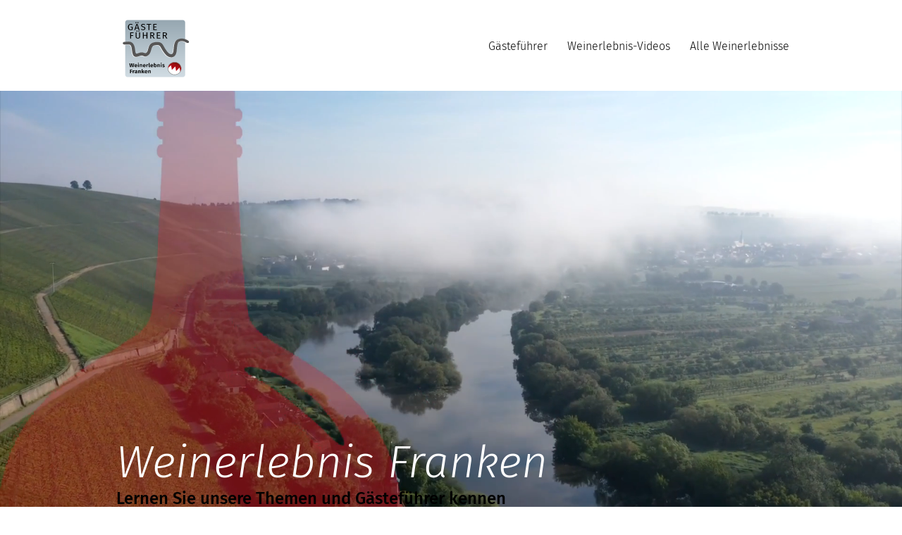

--- FILE ---
content_type: text/html; charset=UTF-8
request_url: https://www.gaestefuehrer-weinerlebnis.de/?content=g%C3%A4stef%C3%BChrer_dozenten&id=166
body_size: 137720
content:
<!DOCTYPE html>
<html lang="de">
<head>
  
  <!-- SEO Tags -->
  <title>Home | Gästeführer Weinerlebnis</title>
  <meta name="description" content="Weinfranken – das ist Kultur, Natur und Lebenslust. Die Gästeführer „‚Weinerlebnis Franken“‘ sind Menschen, die ihr Wissen und ihre Leidenschaft für dieses besondere Fleckchen Erde gerne mit Ihnen teilen. Eintauchen, staunen, hinter die Kulissen blicken, mit Menschen, die ihre Heimat lieben und kennen wie es sonst niemand vermag. Weinfranken pur."/>
  <link rel="canonical" href="https://www.gaestefuehrer-weinerlebnis.de/"/>
  <meta property="og:title" content="Home | Gästeführer Weinerlebnis"/>
  <meta property="og:description" content="Weinfranken – das ist Kultur, Natur und Lebenslust. Die Gästeführer „‚Weinerlebnis Franken“‘ sind Menschen, die ihr Wissen und ihre Leidenschaft für dieses besondere Fleckchen Erde gerne mit Ihnen teilen. Eintauchen, staunen, hinter die Kulissen blicken, mit Menschen, die ihre Heimat lieben und kennen wie es sonst niemand vermag. Weinfranken pur."/>
  <meta property="og:image" content="https://static.wixstatic.com/media/df3489_660032f18230426196ed80e7ef697142%7Emv2.png/v1/fit/w_2500,h_1330,al_c/df3489_660032f18230426196ed80e7ef697142%7Emv2.png"/>
  <meta property="og:image:width" content="2500"/>
  <meta property="og:image:height" content="1330"/>
  <meta property="og:url" content="https://www.gaestefuehrer-weinerlebnis.de/"/>
  <meta property="og:site_name" content="Gästeführer "/>
  <meta property="og:type" content="website"/>
  <script type="application/ld+json">{"@context":"https://schema.org/","@type":"WebSite","name":"Gästeführer ","url":"https://www.gaestefuehrer-weinerlebnis.de"}</script>
  <meta name="twitter:card" content="summary_large_image"/>
  <meta name="twitter:title" content="Home | Gästeführer Weinerlebnis"/>
  <meta name="twitter:description" content="Weinfranken – das ist Kultur, Natur und Lebenslust. Die Gästeführer „‚Weinerlebnis Franken“‘ sind Menschen, die ihr Wissen und ihre Leidenschaft für dieses besondere Fleckchen Erde gerne mit Ihnen teilen. Eintauchen, staunen, hinter die Kulissen blicken, mit Menschen, die ihre Heimat lieben und kennen wie es sonst niemand vermag. Weinfranken pur."/>
  <meta name="twitter:image" content="https://static.wixstatic.com/media/df3489_660032f18230426196ed80e7ef697142%7Emv2.png/v1/fit/w_2500,h_1330,al_c/df3489_660032f18230426196ed80e7ef697142%7Emv2.png"/>

  
  <meta charset='utf-8'>
  <meta name="viewport" content="width=device-width, initial-scale=1" id="wixDesktopViewport" />
  <meta http-equiv="X-UA-Compatible" content="IE=edge">
  <meta name="generator" content="Wix.com Website Builder"/>

  <link rel="icon" sizes="192x192" href="https://static.wixstatic.com/shapes/df3489_b14be410fe7846c185be22881660f9e6.svg" type="image/svg+xml"/>
  <link rel="shortcut icon" href="https://static.wixstatic.com/shapes/df3489_b14be410fe7846c185be22881660f9e6.svg" type="image/svg+xml"/>
  <link rel="apple-touch-icon" href="https://static.wixstatic.com/shapes/df3489_b14be410fe7846c185be22881660f9e6.svg" type="image/svg+xml"/>

  <!-- Safari Pinned Tab Icon -->
  <!-- <link rel="mask-icon" href="https://static.wixstatic.com/shapes/df3489_b14be410fe7846c185be22881660f9e6.svg"> -->

  <!-- Original trials -->
  


  <!-- Segmenter Polyfill -->
  <script>
    if (!window.Intl || !window.Intl.Segmenter) {
      (function() {
        var script = document.createElement('script');
        script.src = 'https://static.parastorage.com/unpkg/@formatjs/intl-segmenter@11.7.10/polyfill.iife.js';
        document.head.appendChild(script);
      })();
    }
  </script>

  <!-- Legacy Polyfills -->
  <script nomodule="" src="https://static.parastorage.com/unpkg/core-js-bundle@3.2.1/minified.js"></script>
  <script nomodule="" src="https://static.parastorage.com/unpkg/focus-within-polyfill@5.0.9/dist/focus-within-polyfill.js"></script>

  <!-- Performance API Polyfills -->
  <script>
  (function () {
    var noop = function noop() {};
    if ("performance" in window === false) {
      window.performance = {};
    }
    window.performance.mark = performance.mark || noop;
    window.performance.measure = performance.measure || noop;
    if ("now" in window.performance === false) {
      var nowOffset = Date.now();
      if (performance.timing && performance.timing.navigationStart) {
        nowOffset = performance.timing.navigationStart;
      }
      window.performance.now = function now() {
        return Date.now() - nowOffset;
      };
    }
  })();
  </script>

  <!-- Globals Definitions -->
  <script>
    (function () {
      var now = Date.now()
      window.initialTimestamps = {
        initialTimestamp: now,
        initialRequestTimestamp: Math.round(performance.timeOrigin ? performance.timeOrigin : now - performance.now())
      }

      window.thunderboltTag = "libs-releases-GA-local"
      window.thunderboltVersion = "1.16761.0"
    })();
  </script>

  <!-- Essential Viewer Model -->
  <script type="application/json" id="wix-essential-viewer-model">{"fleetConfig":{"fleetName":"thunderbolt-seo-isolated-renderer","type":"GA","code":0},"mode":{"qa":false,"enableTestApi":false,"debug":false,"ssrIndicator":false,"ssrOnly":false,"siteAssetsFallback":"enable","versionIndicator":false},"componentsLibrariesTopology":[{"artifactId":"editor-elements","namespace":"wixui","url":"https:\/\/static.parastorage.com\/services\/editor-elements\/1.14838.0"},{"artifactId":"editor-elements","namespace":"dsgnsys","url":"https:\/\/static.parastorage.com\/services\/editor-elements\/1.14838.0"}],"siteFeaturesConfigs":{"sessionManager":{"isRunningInDifferentSiteContext":false}},"language":{"userLanguage":"de"},"siteAssets":{"clientTopology":{"mediaRootUrl":"https:\/\/static.wixstatic.com","staticMediaUrl":"https:\/\/static.wixstatic.com\/media","moduleRepoUrl":"https:\/\/static.parastorage.com\/unpkg","fileRepoUrl":"https:\/\/static.parastorage.com\/services","viewerAppsUrl":"https:\/\/viewer-apps.parastorage.com","viewerAssetsUrl":"https:\/\/viewer-assets.parastorage.com","siteAssetsUrl":"https:\/\/siteassets.parastorage.com","pageJsonServerUrls":["https:\/\/pages.parastorage.com","https:\/\/staticorigin.wixstatic.com","https:\/\/www.gaestefuehrer-weinerlebnis.de","https:\/\/fallback.wix.com\/wix-html-editor-pages-webapp\/page"],"pathOfTBModulesInFileRepoForFallback":"wix-thunderbolt\/dist\/"}},"siteFeatures":["accessibility","appMonitoring","assetsLoader","builderContextProviders","builderModuleLoader","businessLogger","captcha","clickHandlerRegistrar","codeEmbed","commonConfig","componentsLoader","componentsRegistry","consentPolicy","customCss","cyclicTabbing","domSelectors","dynamicPages","environmentWixCodeSdk","environment","locationWixCodeSdk","mpaNavigation","navigationManager","navigationPhases","ooi","pages","panorama","renderer","reporter","routerFetch","router","scrollRestoration","seoWixCodeSdk","seo","sessionManager","siteMembersWixCodeSdk","siteMembers","siteScrollBlocker","siteWixCodeSdk","speculationRules","ssrCache","stores","structureApi","thunderboltInitializer","tpaCommons","translations","usedPlatformApis","warmupData","windowMessageRegistrar","windowWixCodeSdk","wixCustomElementComponent","wixEmbedsApi","componentsReact","platform"],"site":{"externalBaseUrl":"https:\/\/www.gaestefuehrer-weinerlebnis.de","isSEO":true},"media":{"staticMediaUrl":"https:\/\/static.wixstatic.com\/media","mediaRootUrl":"https:\/\/static.wixstatic.com\/","staticVideoUrl":"https:\/\/video.wixstatic.com\/"},"requestUrl":"https:\/\/www.gaestefuehrer-weinerlebnis.de\/?content=g%C3%A4stef%C3%BChrer_dozenten&id=166","rollout":{"siteAssetsVersionsRollout":false,"isDACRollout":0,"isTBRollout":false},"commonConfig":{"brand":"studio","host":"VIEWER","bsi":"","consentPolicy":{},"consentPolicyHeader":{},"siteRevision":"461","renderingFlow":"NONE","language":"de","locale":"de-de"},"interactionSampleRatio":0.01,"dynamicModelUrl":"https:\/\/www.gaestefuehrer-weinerlebnis.de\/_api\/v2\/dynamicmodel","accessTokensUrl":"https:\/\/www.gaestefuehrer-weinerlebnis.de\/_api\/v1\/access-tokens","isExcludedFromSecurityExperiments":false,"experiments":{"specs.thunderbolt.hardenFetchAndXHR":true,"specs.thunderbolt.securityExperiments":true}}</script>
  <script>window.viewerModel = JSON.parse(document.getElementById('wix-essential-viewer-model').textContent)</script>

  <script>
    window.commonConfig = viewerModel.commonConfig
  </script>

  
  <!-- BEGIN handleAccessTokens bundle -->

  <script data-url="https://static.parastorage.com/services/wix-thunderbolt/dist/handleAccessTokens.inline.4f2f9a53.bundle.min.js">(()=>{"use strict";function e(e){let{context:o,property:r,value:n,enumerable:i=!0}=e,c=e.get,l=e.set;if(!r||void 0===n&&!c&&!l)return new Error("property and value are required");let a=o||globalThis,s=a?.[r],u={};if(void 0!==n)u.value=n;else{if(c){let e=t(c);e&&(u.get=e)}if(l){let e=t(l);e&&(u.set=e)}}let p={...u,enumerable:i||!1,configurable:!1};void 0!==n&&(p.writable=!1);try{Object.defineProperty(a,r,p)}catch(e){return e instanceof TypeError?s:e}return s}function t(e,t){return"function"==typeof e?e:!0===e?.async&&"function"==typeof e.func?t?async function(t){return e.func(t)}:async function(){return e.func()}:"function"==typeof e?.func?e.func:void 0}try{e({property:"strictDefine",value:e})}catch{}try{e({property:"defineStrictObject",value:r})}catch{}try{e({property:"defineStrictMethod",value:n})}catch{}var o=["toString","toLocaleString","valueOf","constructor","prototype"];function r(t){let{context:n,property:c,propertiesToExclude:l=[],skipPrototype:a=!1,hardenPrototypePropertiesToExclude:s=[]}=t;if(!c)return new Error("property is required");let u=(n||globalThis)[c],p={},f=i(n,c);u&&("object"==typeof u||"function"==typeof u)&&Reflect.ownKeys(u).forEach(t=>{if(!l.includes(t)&&!o.includes(t)){let o=i(u,t);if(o&&(o.writable||o.configurable)){let{value:r,get:n,set:i,enumerable:c=!1}=o,l={};void 0!==r?l.value=r:n?l.get=n:i&&(l.set=i);try{let o=e({context:u,property:t,...l,enumerable:c});p[t]=o}catch(e){if(!(e instanceof TypeError))throw e;try{p[t]=o.value||o.get||o.set}catch{}}}}});let d={originalObject:u,originalProperties:p};if(!a&&void 0!==u?.prototype){let e=r({context:u,property:"prototype",propertiesToExclude:s,skipPrototype:!0});e instanceof Error||(d.originalPrototype=e?.originalObject,d.originalPrototypeProperties=e?.originalProperties)}return e({context:n,property:c,value:u,enumerable:f?.enumerable}),d}function n(t,o){let r=(o||globalThis)[t],n=i(o||globalThis,t);return r&&n&&(n.writable||n.configurable)?(Object.freeze(r),e({context:globalThis,property:t,value:r})):r}function i(e,t){if(e&&t)try{return Reflect.getOwnPropertyDescriptor(e,t)}catch{return}}function c(e){if("string"!=typeof e)return e;try{return decodeURIComponent(e).toLowerCase().trim()}catch{return e.toLowerCase().trim()}}function l(e,t){let o="";if("string"==typeof e)o=e.split("=")[0]?.trim()||"";else{if(!e||"string"!=typeof e.name)return!1;o=e.name}return t.has(c(o)||"")}function a(e,t){let o;return o="string"==typeof e?e.split(";").map(e=>e.trim()).filter(e=>e.length>0):e||[],o.filter(e=>!l(e,t))}var s=null;function u(){return null===s&&(s=typeof Document>"u"?void 0:Object.getOwnPropertyDescriptor(Document.prototype,"cookie")),s}function p(t,o){if(!globalThis?.cookieStore)return;let r=globalThis.cookieStore.get.bind(globalThis.cookieStore),n=globalThis.cookieStore.getAll.bind(globalThis.cookieStore),i=globalThis.cookieStore.set.bind(globalThis.cookieStore),c=globalThis.cookieStore.delete.bind(globalThis.cookieStore);return e({context:globalThis.CookieStore.prototype,property:"get",value:async function(e){return l(("string"==typeof e?e:e.name)||"",t)?null:r.call(this,e)},enumerable:!0}),e({context:globalThis.CookieStore.prototype,property:"getAll",value:async function(){return a(await n.apply(this,Array.from(arguments)),t)},enumerable:!0}),e({context:globalThis.CookieStore.prototype,property:"set",value:async function(){let e=Array.from(arguments);if(!l(1===e.length?e[0].name:e[0],t))return i.apply(this,e);o&&console.warn(o)},enumerable:!0}),e({context:globalThis.CookieStore.prototype,property:"delete",value:async function(){let e=Array.from(arguments);if(!l(1===e.length?e[0].name:e[0],t))return c.apply(this,e)},enumerable:!0}),e({context:globalThis.cookieStore,property:"prototype",value:globalThis.CookieStore.prototype,enumerable:!1}),e({context:globalThis,property:"cookieStore",value:globalThis.cookieStore,enumerable:!0}),{get:r,getAll:n,set:i,delete:c}}var f=["TextEncoder","TextDecoder","XMLHttpRequestEventTarget","EventTarget","URL","JSON","Reflect","Object","Array","Map","Set","WeakMap","WeakSet","Promise","Symbol","Error"],d=["addEventListener","removeEventListener","dispatchEvent","encodeURI","encodeURIComponent","decodeURI","decodeURIComponent"];const y=(e,t)=>{try{const o=t?t.get.call(document):document.cookie;return o.split(";").map(e=>e.trim()).filter(t=>t?.startsWith(e))[0]?.split("=")[1]}catch(e){return""}},g=(e="",t="",o="/")=>`${e}=; ${t?`domain=${t};`:""} max-age=0; path=${o}; expires=Thu, 01 Jan 1970 00:00:01 GMT`;function m(){(function(){if("undefined"!=typeof window){const e=performance.getEntriesByType("navigation")[0];return"back_forward"===(e?.type||"")}return!1})()&&function(){const{counter:e}=function(){const e=b("getItem");if(e){const[t,o]=e.split("-"),r=o?parseInt(o,10):0;if(r>=3){const e=t?Number(t):0;if(Date.now()-e>6e4)return{counter:0}}return{counter:r}}return{counter:0}}();e<3?(!function(e=1){b("setItem",`${Date.now()}-${e}`)}(e+1),window.location.reload()):console.error("ATS: Max reload attempts reached")}()}function b(e,t){try{return sessionStorage[e]("reload",t||"")}catch(e){console.error("ATS: Error calling sessionStorage:",e)}}const h="client-session-bind",v="sec-fetch-unsupported",{experiments:w}=window.viewerModel,T=[h,"client-binding",v,"svSession","smSession","server-session-bind","wixSession2","wixSession3"].map(e=>e.toLowerCase()),{cookie:S}=function(t,o){let r=new Set(t);return e({context:document,property:"cookie",set:{func:e=>function(e,t,o,r){let n=u(),i=c(t.split(";")[0]||"")||"";[...o].every(e=>!i.startsWith(e.toLowerCase()))&&n?.set?n.set.call(e,t):r&&console.warn(r)}(document,e,r,o)},get:{func:()=>function(e,t){let o=u();if(!o?.get)throw new Error("Cookie descriptor or getter not available");return a(o.get.call(e),t).join("; ")}(document,r)},enumerable:!0}),{cookieStore:p(r,o),cookie:u()}}(T),k="tbReady",x="security_overrideGlobals",{experiments:E,siteFeaturesConfigs:C,accessTokensUrl:P}=window.viewerModel,R=P,M={},O=(()=>{const e=y(h,S);if(w["specs.thunderbolt.browserCacheReload"]){y(v,S)||e?b("removeItem"):m()}return(()=>{const e=g(h),t=g(h,location.hostname);S.set.call(document,e),S.set.call(document,t)})(),e})();O&&(M["client-binding"]=O);const D=fetch;addEventListener(k,function e(t){const{logger:o}=t.detail;try{window.tb.init({fetch:D,fetchHeaders:M})}catch(e){const t=new Error("TB003");o.meter(`${x}_${t.message}`,{paramsOverrides:{errorType:x,eventString:t.message}}),window?.viewerModel?.mode.debug&&console.error(e)}finally{removeEventListener(k,e)}}),E["specs.thunderbolt.hardenFetchAndXHR"]||(window.fetchDynamicModel=()=>C.sessionManager.isRunningInDifferentSiteContext?Promise.resolve({}):fetch(R,{credentials:"same-origin",headers:M}).then(function(e){if(!e.ok)throw new Error(`[${e.status}]${e.statusText}`);return e.json()}),window.dynamicModelPromise=window.fetchDynamicModel())})();
//# sourceMappingURL=https://static.parastorage.com/services/wix-thunderbolt/dist/handleAccessTokens.inline.4f2f9a53.bundle.min.js.map</script>

<!-- END handleAccessTokens bundle -->

<!-- BEGIN overrideGlobals bundle -->

<script data-url="https://static.parastorage.com/services/wix-thunderbolt/dist/overrideGlobals.inline.ec13bfcf.bundle.min.js">(()=>{"use strict";function e(e){let{context:r,property:o,value:n,enumerable:i=!0}=e,c=e.get,a=e.set;if(!o||void 0===n&&!c&&!a)return new Error("property and value are required");let l=r||globalThis,u=l?.[o],s={};if(void 0!==n)s.value=n;else{if(c){let e=t(c);e&&(s.get=e)}if(a){let e=t(a);e&&(s.set=e)}}let p={...s,enumerable:i||!1,configurable:!1};void 0!==n&&(p.writable=!1);try{Object.defineProperty(l,o,p)}catch(e){return e instanceof TypeError?u:e}return u}function t(e,t){return"function"==typeof e?e:!0===e?.async&&"function"==typeof e.func?t?async function(t){return e.func(t)}:async function(){return e.func()}:"function"==typeof e?.func?e.func:void 0}try{e({property:"strictDefine",value:e})}catch{}try{e({property:"defineStrictObject",value:o})}catch{}try{e({property:"defineStrictMethod",value:n})}catch{}var r=["toString","toLocaleString","valueOf","constructor","prototype"];function o(t){let{context:n,property:c,propertiesToExclude:a=[],skipPrototype:l=!1,hardenPrototypePropertiesToExclude:u=[]}=t;if(!c)return new Error("property is required");let s=(n||globalThis)[c],p={},f=i(n,c);s&&("object"==typeof s||"function"==typeof s)&&Reflect.ownKeys(s).forEach(t=>{if(!a.includes(t)&&!r.includes(t)){let r=i(s,t);if(r&&(r.writable||r.configurable)){let{value:o,get:n,set:i,enumerable:c=!1}=r,a={};void 0!==o?a.value=o:n?a.get=n:i&&(a.set=i);try{let r=e({context:s,property:t,...a,enumerable:c});p[t]=r}catch(e){if(!(e instanceof TypeError))throw e;try{p[t]=r.value||r.get||r.set}catch{}}}}});let d={originalObject:s,originalProperties:p};if(!l&&void 0!==s?.prototype){let e=o({context:s,property:"prototype",propertiesToExclude:u,skipPrototype:!0});e instanceof Error||(d.originalPrototype=e?.originalObject,d.originalPrototypeProperties=e?.originalProperties)}return e({context:n,property:c,value:s,enumerable:f?.enumerable}),d}function n(t,r){let o=(r||globalThis)[t],n=i(r||globalThis,t);return o&&n&&(n.writable||n.configurable)?(Object.freeze(o),e({context:globalThis,property:t,value:o})):o}function i(e,t){if(e&&t)try{return Reflect.getOwnPropertyDescriptor(e,t)}catch{return}}function c(e){if("string"!=typeof e)return e;try{return decodeURIComponent(e).toLowerCase().trim()}catch{return e.toLowerCase().trim()}}function a(e,t){return e instanceof Headers?e.forEach((r,o)=>{l(o,t)||e.delete(o)}):Object.keys(e).forEach(r=>{l(r,t)||delete e[r]}),e}function l(e,t){return!t.has(c(e)||"")}function u(e,t){let r=!0,o=function(e){let t,r;if(globalThis.Request&&e instanceof Request)t=e.url;else{if("function"!=typeof e?.toString)throw new Error("Unsupported type for url");t=e.toString()}try{return new URL(t).pathname}catch{return r=t.replace(/#.+/gi,"").split("?").shift(),r.startsWith("/")?r:`/${r}`}}(e),n=c(o);return n&&t.some(e=>n.includes(e))&&(r=!1),r}function s(t,r,o){let n=fetch,i=XMLHttpRequest,c=new Set(r);function s(){let e=new i,r=e.open,n=e.setRequestHeader;return e.open=function(){let n=Array.from(arguments),i=n[1];if(n.length<2||u(i,t))return r.apply(e,n);throw new Error(o||`Request not allowed for path ${i}`)},e.setRequestHeader=function(t,r){l(decodeURIComponent(t),c)&&n.call(e,t,r)},e}return e({property:"fetch",value:function(){let e=function(e,t){return globalThis.Request&&e[0]instanceof Request&&e[0]?.headers?a(e[0].headers,t):e[1]?.headers&&a(e[1].headers,t),e}(arguments,c);return u(arguments[0],t)?n.apply(globalThis,Array.from(e)):new Promise((e,t)=>{t(new Error(o||`Request not allowed for path ${arguments[0]}`))})},enumerable:!0}),e({property:"XMLHttpRequest",value:s,enumerable:!0}),Object.keys(i).forEach(e=>{s[e]=i[e]}),{fetch:n,XMLHttpRequest:i}}var p=["TextEncoder","TextDecoder","XMLHttpRequestEventTarget","EventTarget","URL","JSON","Reflect","Object","Array","Map","Set","WeakMap","WeakSet","Promise","Symbol","Error"],f=["addEventListener","removeEventListener","dispatchEvent","encodeURI","encodeURIComponent","decodeURI","decodeURIComponent"];const d=function(){let t=globalThis.open,r=document.open;function o(e,r,o){let n="string"!=typeof e,i=t.call(window,e,r,o);return n||e&&function(e){return e.startsWith("//")&&/(?:[a-z0-9](?:[a-z0-9-]{0,61}[a-z0-9])?\.)+[a-z0-9][a-z0-9-]{0,61}[a-z0-9]/g.test(`${location.protocol}:${e}`)&&(e=`${location.protocol}${e}`),!e.startsWith("http")||new URL(e).hostname===location.hostname}(e)?{}:i}return e({property:"open",value:o,context:globalThis,enumerable:!0}),e({property:"open",value:function(e,t,n){return e?o(e,t,n):r.call(document,e||"",t||"",n||"")},context:document,enumerable:!0}),{open:t,documentOpen:r}},y=function(){let t=document.createElement,r=Element.prototype.setAttribute,o=Element.prototype.setAttributeNS;return e({property:"createElement",context:document,value:function(n,i){let a=t.call(document,n,i);if("iframe"===c(n)){e({property:"srcdoc",context:a,get:()=>"",set:()=>{console.warn("`srcdoc` is not allowed in iframe elements.")}});let t=function(e,t){"srcdoc"!==e.toLowerCase()?r.call(a,e,t):console.warn("`srcdoc` attribute is not allowed to be set.")},n=function(e,t,r){"srcdoc"!==t.toLowerCase()?o.call(a,e,t,r):console.warn("`srcdoc` attribute is not allowed to be set.")};a.setAttribute=t,a.setAttributeNS=n}return a},enumerable:!0}),{createElement:t,setAttribute:r,setAttributeNS:o}},m=["client-binding"],b=["/_api/v1/access-tokens","/_api/v2/dynamicmodel","/_api/one-app-session-web/v3/businesses"],h=function(){let t=setTimeout,r=setInterval;return o("setTimeout",0,globalThis),o("setInterval",0,globalThis),{setTimeout:t,setInterval:r};function o(t,r,o){let n=o||globalThis,i=n[t];if(!i||"function"!=typeof i)throw new Error(`Function ${t} not found or is not a function`);e({property:t,value:function(){let e=Array.from(arguments);if("string"!=typeof e[r])return i.apply(n,e);console.warn(`Calling ${t} with a String Argument at index ${r} is not allowed`)},context:o,enumerable:!0})}},v=function(){if(navigator&&"serviceWorker"in navigator){let t=navigator.serviceWorker.register;return e({context:navigator.serviceWorker,property:"register",value:function(){console.log("Service worker registration is not allowed")},enumerable:!0}),{register:t}}return{}};performance.mark("overrideGlobals started");const{isExcludedFromSecurityExperiments:g,experiments:w}=window.viewerModel,E=!g&&w["specs.thunderbolt.securityExperiments"];try{d(),E&&y(),w["specs.thunderbolt.hardenFetchAndXHR"]&&E&&s(b,m),v(),(e=>{let t=[],r=[];r=r.concat(["TextEncoder","TextDecoder"]),e&&(r=r.concat(["XMLHttpRequestEventTarget","EventTarget"])),r=r.concat(["URL","JSON"]),e&&(t=t.concat(["addEventListener","removeEventListener"])),t=t.concat(["encodeURI","encodeURIComponent","decodeURI","decodeURIComponent"]),r=r.concat(["String","Number"]),e&&r.push("Object"),r=r.concat(["Reflect"]),t.forEach(e=>{n(e),["addEventListener","removeEventListener"].includes(e)&&n(e,document)}),r.forEach(e=>{o({property:e})})})(E),E&&h()}catch(e){window?.viewerModel?.mode.debug&&console.error(e);const t=new Error("TB006");window.fedops?.reportError(t,"security_overrideGlobals"),window.Sentry?window.Sentry.captureException(t):globalThis.defineStrictProperty("sentryBuffer",[t],window,!1)}performance.mark("overrideGlobals ended")})();
//# sourceMappingURL=https://static.parastorage.com/services/wix-thunderbolt/dist/overrideGlobals.inline.ec13bfcf.bundle.min.js.map</script>

<!-- END overrideGlobals bundle -->


  
  <script>
    window.commonConfig = viewerModel.commonConfig

	
  </script>

  <!-- Initial CSS -->
  <style data-url="https://static.parastorage.com/services/wix-thunderbolt/dist/main.347af09f.min.css">@keyframes slide-horizontal-new{0%{transform:translateX(100%)}}@keyframes slide-horizontal-old{80%{opacity:1}to{opacity:0;transform:translateX(-100%)}}@keyframes slide-vertical-new{0%{transform:translateY(-100%)}}@keyframes slide-vertical-old{80%{opacity:1}to{opacity:0;transform:translateY(100%)}}@keyframes out-in-new{0%{opacity:0}}@keyframes out-in-old{to{opacity:0}}:root:active-view-transition{view-transition-name:none}::view-transition{pointer-events:none}:root:active-view-transition::view-transition-new(page-group),:root:active-view-transition::view-transition-old(page-group){animation-duration:.6s;cursor:wait;pointer-events:all}:root:active-view-transition-type(SlideHorizontal)::view-transition-old(page-group){animation:slide-horizontal-old .6s cubic-bezier(.83,0,.17,1) forwards;mix-blend-mode:normal}:root:active-view-transition-type(SlideHorizontal)::view-transition-new(page-group){animation:slide-horizontal-new .6s cubic-bezier(.83,0,.17,1) backwards;mix-blend-mode:normal}:root:active-view-transition-type(SlideVertical)::view-transition-old(page-group){animation:slide-vertical-old .6s cubic-bezier(.83,0,.17,1) forwards;mix-blend-mode:normal}:root:active-view-transition-type(SlideVertical)::view-transition-new(page-group){animation:slide-vertical-new .6s cubic-bezier(.83,0,.17,1) backwards;mix-blend-mode:normal}:root:active-view-transition-type(OutIn)::view-transition-old(page-group){animation:out-in-old .35s cubic-bezier(.22,1,.36,1) forwards}:root:active-view-transition-type(OutIn)::view-transition-new(page-group){animation:out-in-new .35s cubic-bezier(.64,0,.78,0) .35s backwards}@media(prefers-reduced-motion:reduce){::view-transition-group(*),::view-transition-new(*),::view-transition-old(*){animation:none!important}}body,html{background:transparent;border:0;margin:0;outline:0;padding:0;vertical-align:baseline}body{--scrollbar-width:0px;font-family:Arial,Helvetica,sans-serif;font-size:10px}body,html{height:100%}body{overflow-x:auto;overflow-y:scroll}body:not(.responsive) #site-root{min-width:var(--site-width);width:100%}body:not([data-js-loaded]) [data-hide-prejs]{visibility:hidden}interact-element{display:contents}#SITE_CONTAINER{position:relative}:root{--one-unit:1vw;--section-max-width:9999px;--spx-stopper-max:9999px;--spx-stopper-min:0px;--browser-zoom:1}@supports(-webkit-appearance:none) and (stroke-color:transparent){:root{--safari-sticky-fix:opacity;--experimental-safari-sticky-fix:translateZ(0)}}@supports(container-type:inline-size){:root{--one-unit:1cqw}}[id^=oldHoverBox-]{mix-blend-mode:plus-lighter;transition:opacity .5s ease,visibility .5s ease}[data-mesh-id$=inlineContent-gridContainer]:has(>[id^=oldHoverBox-]){isolation:isolate}</style>
<style data-url="https://static.parastorage.com/services/wix-thunderbolt/dist/main.renderer.9cb0985f.min.css">a,abbr,acronym,address,applet,b,big,blockquote,button,caption,center,cite,code,dd,del,dfn,div,dl,dt,em,fieldset,font,footer,form,h1,h2,h3,h4,h5,h6,header,i,iframe,img,ins,kbd,label,legend,li,nav,object,ol,p,pre,q,s,samp,section,small,span,strike,strong,sub,sup,table,tbody,td,tfoot,th,thead,title,tr,tt,u,ul,var{background:transparent;border:0;margin:0;outline:0;padding:0;vertical-align:baseline}input,select,textarea{box-sizing:border-box;font-family:Helvetica,Arial,sans-serif}ol,ul{list-style:none}blockquote,q{quotes:none}ins{text-decoration:none}del{text-decoration:line-through}table{border-collapse:collapse;border-spacing:0}a{cursor:pointer;text-decoration:none}.testStyles{overflow-y:hidden}.reset-button{-webkit-appearance:none;background:none;border:0;color:inherit;font:inherit;line-height:normal;outline:0;overflow:visible;padding:0;-webkit-user-select:none;-moz-user-select:none;-ms-user-select:none}:focus{outline:none}body.device-mobile-optimized:not(.disable-site-overflow){overflow-x:hidden;overflow-y:scroll}body.device-mobile-optimized:not(.responsive) #SITE_CONTAINER{margin-left:auto;margin-right:auto;overflow-x:visible;position:relative;width:320px}body.device-mobile-optimized:not(.responsive):not(.blockSiteScrolling) #SITE_CONTAINER{margin-top:0}body.device-mobile-optimized>*{max-width:100%!important}body.device-mobile-optimized #site-root{overflow-x:hidden;overflow-y:hidden}@supports(overflow:clip){body.device-mobile-optimized #site-root{overflow-x:clip;overflow-y:clip}}body.device-mobile-non-optimized #SITE_CONTAINER #site-root{overflow-x:clip;overflow-y:clip}body.device-mobile-non-optimized.fullScreenMode{background-color:#5f6360}body.device-mobile-non-optimized.fullScreenMode #MOBILE_ACTIONS_MENU,body.device-mobile-non-optimized.fullScreenMode #SITE_BACKGROUND,body.device-mobile-non-optimized.fullScreenMode #site-root,body.fullScreenMode #WIX_ADS{visibility:hidden}body.fullScreenMode{overflow-x:hidden!important;overflow-y:hidden!important}body.fullScreenMode.device-mobile-optimized #TINY_MENU{opacity:0;pointer-events:none}body.fullScreenMode-scrollable.device-mobile-optimized{overflow-x:hidden!important;overflow-y:auto!important}body.fullScreenMode-scrollable.device-mobile-optimized #masterPage,body.fullScreenMode-scrollable.device-mobile-optimized #site-root{overflow-x:hidden!important;overflow-y:hidden!important}body.fullScreenMode-scrollable.device-mobile-optimized #SITE_BACKGROUND,body.fullScreenMode-scrollable.device-mobile-optimized #masterPage{height:auto!important}body.fullScreenMode-scrollable.device-mobile-optimized #masterPage.mesh-layout{height:0!important}body.blockSiteScrolling,body.siteScrollingBlocked{position:fixed;width:100%}body.blockSiteScrolling #SITE_CONTAINER{margin-top:calc(var(--blocked-site-scroll-margin-top)*-1)}#site-root{margin:0 auto;min-height:100%;position:relative;top:var(--wix-ads-height)}#site-root img:not([src]){visibility:hidden}#site-root svg img:not([src]){visibility:visible}.auto-generated-link{color:inherit}#SCROLL_TO_BOTTOM,#SCROLL_TO_TOP{height:0}.has-click-trigger{cursor:pointer}.fullScreenOverlay{bottom:0;display:flex;justify-content:center;left:0;overflow-y:hidden;position:fixed;right:0;top:-60px;z-index:1005}.fullScreenOverlay>.fullScreenOverlayContent{bottom:0;left:0;margin:0 auto;overflow:hidden;position:absolute;right:0;top:60px;transform:translateZ(0)}[data-mesh-id$=centeredContent],[data-mesh-id$=form],[data-mesh-id$=inlineContent]{pointer-events:none;position:relative}[data-mesh-id$=-gridWrapper],[data-mesh-id$=-rotated-wrapper]{pointer-events:none}[data-mesh-id$=-gridContainer]>*,[data-mesh-id$=-rotated-wrapper]>*,[data-mesh-id$=inlineContent]>:not([data-mesh-id$=-gridContainer]){pointer-events:auto}.device-mobile-optimized #masterPage.mesh-layout #SOSP_CONTAINER_CUSTOM_ID{grid-area:2/1/3/2;-ms-grid-row:2;position:relative}#masterPage.mesh-layout{-ms-grid-rows:max-content max-content min-content max-content;-ms-grid-columns:100%;align-items:start;display:-ms-grid;display:grid;grid-template-columns:100%;grid-template-rows:max-content max-content min-content max-content;justify-content:stretch}#masterPage.mesh-layout #PAGES_CONTAINER,#masterPage.mesh-layout #SITE_FOOTER-placeholder,#masterPage.mesh-layout #SITE_FOOTER_WRAPPER,#masterPage.mesh-layout #SITE_HEADER-placeholder,#masterPage.mesh-layout #SITE_HEADER_WRAPPER,#masterPage.mesh-layout #SOSP_CONTAINER_CUSTOM_ID[data-state~=mobileView],#masterPage.mesh-layout #soapAfterPagesContainer,#masterPage.mesh-layout #soapBeforePagesContainer{-ms-grid-row-align:start;-ms-grid-column-align:start;-ms-grid-column:1}#masterPage.mesh-layout #SITE_HEADER-placeholder,#masterPage.mesh-layout #SITE_HEADER_WRAPPER{grid-area:1/1/2/2;-ms-grid-row:1}#masterPage.mesh-layout #PAGES_CONTAINER,#masterPage.mesh-layout #soapAfterPagesContainer,#masterPage.mesh-layout #soapBeforePagesContainer{grid-area:3/1/4/2;-ms-grid-row:3}#masterPage.mesh-layout #soapAfterPagesContainer,#masterPage.mesh-layout #soapBeforePagesContainer{width:100%}#masterPage.mesh-layout #PAGES_CONTAINER{align-self:stretch}#masterPage.mesh-layout main#PAGES_CONTAINER{display:block}#masterPage.mesh-layout #SITE_FOOTER-placeholder,#masterPage.mesh-layout #SITE_FOOTER_WRAPPER{grid-area:4/1/5/2;-ms-grid-row:4}#masterPage.mesh-layout #SITE_PAGES,#masterPage.mesh-layout [data-mesh-id=PAGES_CONTAINERcenteredContent],#masterPage.mesh-layout [data-mesh-id=PAGES_CONTAINERinlineContent]{height:100%}#masterPage.mesh-layout.desktop>*{width:100%}#masterPage.mesh-layout #PAGES_CONTAINER,#masterPage.mesh-layout #SITE_FOOTER,#masterPage.mesh-layout #SITE_FOOTER_WRAPPER,#masterPage.mesh-layout #SITE_HEADER,#masterPage.mesh-layout #SITE_HEADER_WRAPPER,#masterPage.mesh-layout #SITE_PAGES,#masterPage.mesh-layout #masterPageinlineContent{position:relative}#masterPage.mesh-layout #SITE_HEADER{grid-area:1/1/2/2}#masterPage.mesh-layout #SITE_FOOTER{grid-area:4/1/5/2}#masterPage.mesh-layout.overflow-x-clip #SITE_FOOTER,#masterPage.mesh-layout.overflow-x-clip #SITE_HEADER{overflow-x:clip}[data-z-counter]{z-index:0}[data-z-counter="0"]{z-index:auto}.wixSiteProperties{-webkit-font-smoothing:antialiased;-moz-osx-font-smoothing:grayscale}:root{--wst-button-color-fill-primary:rgb(var(--color_48));--wst-button-color-border-primary:rgb(var(--color_49));--wst-button-color-text-primary:rgb(var(--color_50));--wst-button-color-fill-primary-hover:rgb(var(--color_51));--wst-button-color-border-primary-hover:rgb(var(--color_52));--wst-button-color-text-primary-hover:rgb(var(--color_53));--wst-button-color-fill-primary-disabled:rgb(var(--color_54));--wst-button-color-border-primary-disabled:rgb(var(--color_55));--wst-button-color-text-primary-disabled:rgb(var(--color_56));--wst-button-color-fill-secondary:rgb(var(--color_57));--wst-button-color-border-secondary:rgb(var(--color_58));--wst-button-color-text-secondary:rgb(var(--color_59));--wst-button-color-fill-secondary-hover:rgb(var(--color_60));--wst-button-color-border-secondary-hover:rgb(var(--color_61));--wst-button-color-text-secondary-hover:rgb(var(--color_62));--wst-button-color-fill-secondary-disabled:rgb(var(--color_63));--wst-button-color-border-secondary-disabled:rgb(var(--color_64));--wst-button-color-text-secondary-disabled:rgb(var(--color_65));--wst-color-fill-base-1:rgb(var(--color_36));--wst-color-fill-base-2:rgb(var(--color_37));--wst-color-fill-base-shade-1:rgb(var(--color_38));--wst-color-fill-base-shade-2:rgb(var(--color_39));--wst-color-fill-base-shade-3:rgb(var(--color_40));--wst-color-fill-accent-1:rgb(var(--color_41));--wst-color-fill-accent-2:rgb(var(--color_42));--wst-color-fill-accent-3:rgb(var(--color_43));--wst-color-fill-accent-4:rgb(var(--color_44));--wst-color-fill-background-primary:rgb(var(--color_11));--wst-color-fill-background-secondary:rgb(var(--color_12));--wst-color-text-primary:rgb(var(--color_15));--wst-color-text-secondary:rgb(var(--color_14));--wst-color-action:rgb(var(--color_18));--wst-color-disabled:rgb(var(--color_39));--wst-color-title:rgb(var(--color_45));--wst-color-subtitle:rgb(var(--color_46));--wst-color-line:rgb(var(--color_47));--wst-font-style-h2:var(--font_2);--wst-font-style-h3:var(--font_3);--wst-font-style-h4:var(--font_4);--wst-font-style-h5:var(--font_5);--wst-font-style-h6:var(--font_6);--wst-font-style-body-large:var(--font_7);--wst-font-style-body-medium:var(--font_8);--wst-font-style-body-small:var(--font_9);--wst-font-style-body-x-small:var(--font_10);--wst-color-custom-1:rgb(var(--color_13));--wst-color-custom-2:rgb(var(--color_16));--wst-color-custom-3:rgb(var(--color_17));--wst-color-custom-4:rgb(var(--color_19));--wst-color-custom-5:rgb(var(--color_20));--wst-color-custom-6:rgb(var(--color_21));--wst-color-custom-7:rgb(var(--color_22));--wst-color-custom-8:rgb(var(--color_23));--wst-color-custom-9:rgb(var(--color_24));--wst-color-custom-10:rgb(var(--color_25));--wst-color-custom-11:rgb(var(--color_26));--wst-color-custom-12:rgb(var(--color_27));--wst-color-custom-13:rgb(var(--color_28));--wst-color-custom-14:rgb(var(--color_29));--wst-color-custom-15:rgb(var(--color_30));--wst-color-custom-16:rgb(var(--color_31));--wst-color-custom-17:rgb(var(--color_32));--wst-color-custom-18:rgb(var(--color_33));--wst-color-custom-19:rgb(var(--color_34));--wst-color-custom-20:rgb(var(--color_35))}.wix-presets-wrapper{display:contents}</style>

  <meta name="format-detection" content="telephone=no">
  <meta name="skype_toolbar" content="skype_toolbar_parser_compatible">
  
  

  

  
      <!--pageHtmlEmbeds.head start-->
      <script type="wix/htmlEmbeds" id="pageHtmlEmbeds.head start"></script>
    
      <style>

button.mQxxMq.bqbmwD.Pg7AcP {
    background-color: transparent;
    color: white;
}

</style>
    
      <script type="wix/htmlEmbeds" id="pageHtmlEmbeds.head end"></script>
      <!--pageHtmlEmbeds.head end-->
  

  <!-- head performance data start -->
  
  <!-- head performance data end -->
  

    


    
<style data-href="https://static.parastorage.com/services/editor-elements-library/dist/thunderbolt/rb_wixui.thunderbolt_bootstrap.a1b00b19.min.css">.cwL6XW{cursor:pointer}.sNF2R0{opacity:0}.hLoBV3{transition:opacity var(--transition-duration) cubic-bezier(.37,0,.63,1)}.Rdf41z,.hLoBV3{opacity:1}.ftlZWo{transition:opacity var(--transition-duration) cubic-bezier(.37,0,.63,1)}.ATGlOr,.ftlZWo{opacity:0}.KQSXD0{transition:opacity var(--transition-duration) cubic-bezier(.64,0,.78,0)}.KQSXD0,.pagQKE{opacity:1}._6zG5H{opacity:0;transition:opacity var(--transition-duration) cubic-bezier(.22,1,.36,1)}.BB49uC{transform:translateX(100%)}.j9xE1V{transition:transform var(--transition-duration) cubic-bezier(.87,0,.13,1)}.ICs7Rs,.j9xE1V{transform:translateX(0)}.DxijZJ{transition:transform var(--transition-duration) cubic-bezier(.87,0,.13,1)}.B5kjYq,.DxijZJ{transform:translateX(-100%)}.cJijIV{transition:transform var(--transition-duration) cubic-bezier(.87,0,.13,1)}.cJijIV,.hOxaWM{transform:translateX(0)}.T9p3fN{transform:translateX(100%);transition:transform var(--transition-duration) cubic-bezier(.87,0,.13,1)}.qDxYJm{transform:translateY(100%)}.aA9V0P{transition:transform var(--transition-duration) cubic-bezier(.87,0,.13,1)}.YPXPAS,.aA9V0P{transform:translateY(0)}.Xf2zsA{transition:transform var(--transition-duration) cubic-bezier(.87,0,.13,1)}.Xf2zsA,.y7Kt7s{transform:translateY(-100%)}.EeUgMu{transition:transform var(--transition-duration) cubic-bezier(.87,0,.13,1)}.EeUgMu,.fdHrtm{transform:translateY(0)}.WIFaG4{transform:translateY(100%);transition:transform var(--transition-duration) cubic-bezier(.87,0,.13,1)}body:not(.responsive) .JsJXaX{overflow-x:clip}:root:active-view-transition .JsJXaX{view-transition-name:page-group}.AnQkDU{display:grid;grid-template-columns:1fr;grid-template-rows:1fr;height:100%}.AnQkDU>div{align-self:stretch!important;grid-area:1/1/2/2;justify-self:stretch!important}.StylableButton2545352419__root{-archetype:box;border:none;box-sizing:border-box;cursor:pointer;display:block;height:100%;min-height:10px;min-width:10px;padding:0;touch-action:manipulation;width:100%}.StylableButton2545352419__root[disabled]{pointer-events:none}.StylableButton2545352419__root:not(:hover):not([disabled]).StylableButton2545352419--hasBackgroundColor{background-color:var(--corvid-background-color)!important}.StylableButton2545352419__root:hover:not([disabled]).StylableButton2545352419--hasHoverBackgroundColor{background-color:var(--corvid-hover-background-color)!important}.StylableButton2545352419__root:not(:hover)[disabled].StylableButton2545352419--hasDisabledBackgroundColor{background-color:var(--corvid-disabled-background-color)!important}.StylableButton2545352419__root:not(:hover):not([disabled]).StylableButton2545352419--hasBorderColor{border-color:var(--corvid-border-color)!important}.StylableButton2545352419__root:hover:not([disabled]).StylableButton2545352419--hasHoverBorderColor{border-color:var(--corvid-hover-border-color)!important}.StylableButton2545352419__root:not(:hover)[disabled].StylableButton2545352419--hasDisabledBorderColor{border-color:var(--corvid-disabled-border-color)!important}.StylableButton2545352419__root.StylableButton2545352419--hasBorderRadius{border-radius:var(--corvid-border-radius)!important}.StylableButton2545352419__root.StylableButton2545352419--hasBorderWidth{border-width:var(--corvid-border-width)!important}.StylableButton2545352419__root:not(:hover):not([disabled]).StylableButton2545352419--hasColor,.StylableButton2545352419__root:not(:hover):not([disabled]).StylableButton2545352419--hasColor .StylableButton2545352419__label{color:var(--corvid-color)!important}.StylableButton2545352419__root:hover:not([disabled]).StylableButton2545352419--hasHoverColor,.StylableButton2545352419__root:hover:not([disabled]).StylableButton2545352419--hasHoverColor .StylableButton2545352419__label{color:var(--corvid-hover-color)!important}.StylableButton2545352419__root:not(:hover)[disabled].StylableButton2545352419--hasDisabledColor,.StylableButton2545352419__root:not(:hover)[disabled].StylableButton2545352419--hasDisabledColor .StylableButton2545352419__label{color:var(--corvid-disabled-color)!important}.StylableButton2545352419__link{-archetype:box;box-sizing:border-box;color:#000;text-decoration:none}.StylableButton2545352419__container{align-items:center;display:flex;flex-basis:auto;flex-direction:row;flex-grow:1;height:100%;justify-content:center;overflow:hidden;transition:all .2s ease,visibility 0s;width:100%}.StylableButton2545352419__label{-archetype:text;-controller-part-type:LayoutChildDisplayDropdown,LayoutFlexChildSpacing(first);max-width:100%;min-width:1.8em;overflow:hidden;text-align:center;text-overflow:ellipsis;transition:inherit;white-space:nowrap}.StylableButton2545352419__root.StylableButton2545352419--isMaxContent .StylableButton2545352419__label{text-overflow:unset}.StylableButton2545352419__root.StylableButton2545352419--isWrapText .StylableButton2545352419__label{min-width:10px;overflow-wrap:break-word;white-space:break-spaces;word-break:break-word}.StylableButton2545352419__icon{-archetype:icon;-controller-part-type:LayoutChildDisplayDropdown,LayoutFlexChildSpacing(last);flex-shrink:0;height:50px;min-width:1px;transition:inherit}.StylableButton2545352419__icon.StylableButton2545352419--override{display:block!important}.StylableButton2545352419__icon svg,.StylableButton2545352419__icon>span{display:flex;height:inherit;width:inherit}.StylableButton2545352419__root:not(:hover):not([disalbed]).StylableButton2545352419--hasIconColor .StylableButton2545352419__icon svg{fill:var(--corvid-icon-color)!important;stroke:var(--corvid-icon-color)!important}.StylableButton2545352419__root:hover:not([disabled]).StylableButton2545352419--hasHoverIconColor .StylableButton2545352419__icon svg{fill:var(--corvid-hover-icon-color)!important;stroke:var(--corvid-hover-icon-color)!important}.StylableButton2545352419__root:not(:hover)[disabled].StylableButton2545352419--hasDisabledIconColor .StylableButton2545352419__icon svg{fill:var(--corvid-disabled-icon-color)!important;stroke:var(--corvid-disabled-icon-color)!important}.aeyn4z{bottom:0;left:0;position:absolute;right:0;top:0}.qQrFOK{cursor:pointer}.VDJedC{-webkit-tap-highlight-color:rgba(0,0,0,0);fill:var(--corvid-fill-color,var(--fill));fill-opacity:var(--fill-opacity);stroke:var(--corvid-stroke-color,var(--stroke));stroke-opacity:var(--stroke-opacity);stroke-width:var(--stroke-width);filter:var(--drop-shadow,none);opacity:var(--opacity);transform:var(--flip)}.VDJedC,.VDJedC svg{bottom:0;left:0;position:absolute;right:0;top:0}.VDJedC svg{height:var(--svg-calculated-height,100%);margin:auto;padding:var(--svg-calculated-padding,0);width:var(--svg-calculated-width,100%)}.VDJedC svg:not([data-type=ugc]){overflow:visible}.l4CAhn *{vector-effect:non-scaling-stroke}.Z_l5lU{-webkit-text-size-adjust:100%;-moz-text-size-adjust:100%;text-size-adjust:100%}ol.font_100,ul.font_100{color:#080808;font-family:"Arial, Helvetica, sans-serif",serif;font-size:10px;font-style:normal;font-variant:normal;font-weight:400;letter-spacing:normal;line-height:normal;margin:0;text-decoration:none}ol.font_100 li,ul.font_100 li{margin-bottom:12px}ol.wix-list-text-align,ul.wix-list-text-align{list-style-position:inside}ol.wix-list-text-align h1,ol.wix-list-text-align h2,ol.wix-list-text-align h3,ol.wix-list-text-align h4,ol.wix-list-text-align h5,ol.wix-list-text-align h6,ol.wix-list-text-align p,ul.wix-list-text-align h1,ul.wix-list-text-align h2,ul.wix-list-text-align h3,ul.wix-list-text-align h4,ul.wix-list-text-align h5,ul.wix-list-text-align h6,ul.wix-list-text-align p{display:inline}.HQSswv{cursor:pointer}.yi6otz{clip:rect(0 0 0 0);border:0;height:1px;margin:-1px;overflow:hidden;padding:0;position:absolute;width:1px}.zQ9jDz [data-attr-richtext-marker=true]{display:block}.zQ9jDz [data-attr-richtext-marker=true] table{border-collapse:collapse;margin:15px 0;width:100%}.zQ9jDz [data-attr-richtext-marker=true] table td{padding:12px;position:relative}.zQ9jDz [data-attr-richtext-marker=true] table td:after{border-bottom:1px solid currentColor;border-left:1px solid currentColor;bottom:0;content:"";left:0;opacity:.2;position:absolute;right:0;top:0}.zQ9jDz [data-attr-richtext-marker=true] table tr td:last-child:after{border-right:1px solid currentColor}.zQ9jDz [data-attr-richtext-marker=true] table tr:first-child td:after{border-top:1px solid currentColor}@supports(-webkit-appearance:none) and (stroke-color:transparent){.qvSjx3>*>:first-child{vertical-align:top}}@supports(-webkit-touch-callout:none){.qvSjx3>*>:first-child{vertical-align:top}}.LkZBpT :is(p,h1,h2,h3,h4,h5,h6,ul,ol,span[data-attr-richtext-marker],blockquote,div) [class$=rich-text__text],.LkZBpT :is(p,h1,h2,h3,h4,h5,h6,ul,ol,span[data-attr-richtext-marker],blockquote,div)[class$=rich-text__text]{color:var(--corvid-color,currentColor)}.LkZBpT :is(p,h1,h2,h3,h4,h5,h6,ul,ol,span[data-attr-richtext-marker],blockquote,div) span[style*=color]{color:var(--corvid-color,currentColor)!important}.Kbom4H{direction:var(--text-direction);min-height:var(--min-height);min-width:var(--min-width)}.Kbom4H .upNqi2{word-wrap:break-word;height:100%;overflow-wrap:break-word;position:relative;width:100%}.Kbom4H .upNqi2 ul{list-style:disc inside}.Kbom4H .upNqi2 li{margin-bottom:12px}.MMl86N blockquote,.MMl86N div,.MMl86N h1,.MMl86N h2,.MMl86N h3,.MMl86N h4,.MMl86N h5,.MMl86N h6,.MMl86N p{letter-spacing:normal;line-height:normal}.gYHZuN{min-height:var(--min-height);min-width:var(--min-width)}.gYHZuN .upNqi2{word-wrap:break-word;height:100%;overflow-wrap:break-word;position:relative;width:100%}.gYHZuN .upNqi2 ol,.gYHZuN .upNqi2 ul{letter-spacing:normal;line-height:normal;margin-inline-start:.5em;padding-inline-start:1.3em}.gYHZuN .upNqi2 ul{list-style-type:disc}.gYHZuN .upNqi2 ol{list-style-type:decimal}.gYHZuN .upNqi2 ol ul,.gYHZuN .upNqi2 ul ul{line-height:normal;list-style-type:circle}.gYHZuN .upNqi2 ol ol ul,.gYHZuN .upNqi2 ol ul ul,.gYHZuN .upNqi2 ul ol ul,.gYHZuN .upNqi2 ul ul ul{line-height:normal;list-style-type:square}.gYHZuN .upNqi2 li{font-style:inherit;font-weight:inherit;letter-spacing:normal;line-height:inherit}.gYHZuN .upNqi2 h1,.gYHZuN .upNqi2 h2,.gYHZuN .upNqi2 h3,.gYHZuN .upNqi2 h4,.gYHZuN .upNqi2 h5,.gYHZuN .upNqi2 h6,.gYHZuN .upNqi2 p{letter-spacing:normal;line-height:normal;margin-block:0;margin:0}.gYHZuN .upNqi2 a{color:inherit}.MMl86N,.ku3DBC{word-wrap:break-word;direction:var(--text-direction);min-height:var(--min-height);min-width:var(--min-width);mix-blend-mode:var(--blendMode,normal);overflow-wrap:break-word;pointer-events:none;text-align:start;text-shadow:var(--textOutline,0 0 transparent),var(--textShadow,0 0 transparent);text-transform:var(--textTransform,"none")}.MMl86N>*,.ku3DBC>*{pointer-events:auto}.MMl86N li,.ku3DBC li{font-style:inherit;font-weight:inherit;letter-spacing:normal;line-height:inherit}.MMl86N ol,.MMl86N ul,.ku3DBC ol,.ku3DBC ul{letter-spacing:normal;line-height:normal;margin-inline-end:0;margin-inline-start:.5em}.MMl86N:not(.Vq6kJx) ol,.MMl86N:not(.Vq6kJx) ul,.ku3DBC:not(.Vq6kJx) ol,.ku3DBC:not(.Vq6kJx) ul{padding-inline-end:0;padding-inline-start:1.3em}.MMl86N ul,.ku3DBC ul{list-style-type:disc}.MMl86N ol,.ku3DBC ol{list-style-type:decimal}.MMl86N ol ul,.MMl86N ul ul,.ku3DBC ol ul,.ku3DBC ul ul{list-style-type:circle}.MMl86N ol ol ul,.MMl86N ol ul ul,.MMl86N ul ol ul,.MMl86N ul ul ul,.ku3DBC ol ol ul,.ku3DBC ol ul ul,.ku3DBC ul ol ul,.ku3DBC ul ul ul{list-style-type:square}.MMl86N blockquote,.MMl86N div,.MMl86N h1,.MMl86N h2,.MMl86N h3,.MMl86N h4,.MMl86N h5,.MMl86N h6,.MMl86N p,.ku3DBC blockquote,.ku3DBC div,.ku3DBC h1,.ku3DBC h2,.ku3DBC h3,.ku3DBC h4,.ku3DBC h5,.ku3DBC h6,.ku3DBC p{margin-block:0;margin:0}.MMl86N a,.ku3DBC a{color:inherit}.Vq6kJx li{margin-inline-end:0;margin-inline-start:1.3em}.Vd6aQZ{overflow:hidden;padding:0;pointer-events:none;white-space:nowrap}.mHZSwn{display:none}.lvxhkV{bottom:0;left:0;position:absolute;right:0;top:0;width:100%}.QJjwEo{transform:translateY(-100%);transition:.2s ease-in}.kdBXfh{transition:.2s}.MP52zt{opacity:0;transition:.2s ease-in}.MP52zt.Bhu9m5{z-index:-1!important}.LVP8Wf{opacity:1;transition:.2s}.VrZrC0{height:auto}.VrZrC0,.cKxVkc{position:relative;width:100%}:host(:not(.device-mobile-optimized)) .vlM3HR,body:not(.device-mobile-optimized) .vlM3HR{margin-left:calc((100% - var(--site-width))/2);width:var(--site-width)}.AT7o0U[data-focuscycled=active]{outline:1px solid transparent}.AT7o0U[data-focuscycled=active]:not(:focus-within){outline:2px solid transparent;transition:outline .01s ease}.AT7o0U .vlM3HR{bottom:0;left:0;position:absolute;right:0;top:0}.Tj01hh,.jhxvbR{display:block;height:100%;width:100%}.jhxvbR img{max-width:var(--wix-img-max-width,100%)}.jhxvbR[data-animate-blur] img{filter:blur(9px);transition:filter .8s ease-in}.jhxvbR[data-animate-blur] img[data-load-done]{filter:none}.WzbAF8{direction:var(--direction)}.WzbAF8 .mpGTIt .O6KwRn{display:var(--item-display);height:var(--item-size);margin-block:var(--item-margin-block);margin-inline:var(--item-margin-inline);width:var(--item-size)}.WzbAF8 .mpGTIt .O6KwRn:last-child{margin-block:0;margin-inline:0}.WzbAF8 .mpGTIt .O6KwRn .oRtuWN{display:block}.WzbAF8 .mpGTIt .O6KwRn .oRtuWN .YaS0jR{height:var(--item-size);width:var(--item-size)}.WzbAF8 .mpGTIt{height:100%;position:absolute;white-space:nowrap;width:100%}:host(.device-mobile-optimized) .WzbAF8 .mpGTIt,body.device-mobile-optimized .WzbAF8 .mpGTIt{white-space:normal}.big2ZD{display:grid;grid-template-columns:1fr;grid-template-rows:1fr;height:calc(100% - var(--wix-ads-height));left:0;margin-top:var(--wix-ads-height);position:fixed;top:0;width:100%}.SHHiV9,.big2ZD{pointer-events:none;z-index:var(--pinned-layer-in-container,var(--above-all-in-container))}</style>
<style data-href="https://static.parastorage.com/services/editor-elements-library/dist/thunderbolt/rb_wixui.thunderbolt[SkipToContentButton].39deac6a.min.css">.LHrbPP{background:#fff;border-radius:24px;color:#116dff;cursor:pointer;font-family:Helvetica,Arial,メイリオ,meiryo,ヒラギノ角ゴ pro w3,hiragino kaku gothic pro,sans-serif;font-size:14px;height:0;left:50%;margin-left:-94px;opacity:0;padding:0 24px 0 24px;pointer-events:none;position:absolute;top:60px;width:0;z-index:9999}.LHrbPP:focus{border:2px solid;height:40px;opacity:1;pointer-events:auto;width:auto}</style>
<style data-href="https://static.parastorage.com/services/editor-elements-library/dist/thunderbolt/rb_wixui.thunderbolt[VectorImage_VectorButton].45fa56ec.min.css">.aeyn4z{bottom:0;left:0;position:absolute;right:0;top:0}.qQrFOK{cursor:pointer}.VDJedC{-webkit-tap-highlight-color:rgba(0,0,0,0);fill:var(--corvid-fill-color,var(--fill));fill-opacity:var(--fill-opacity);stroke:var(--corvid-stroke-color,var(--stroke));stroke-opacity:var(--stroke-opacity);stroke-width:var(--stroke-width);filter:var(--drop-shadow,none);opacity:var(--opacity);transform:var(--flip)}.VDJedC,.VDJedC svg{bottom:0;left:0;position:absolute;right:0;top:0}.VDJedC svg{height:var(--svg-calculated-height,100%);margin:auto;padding:var(--svg-calculated-padding,0);width:var(--svg-calculated-width,100%)}.VDJedC svg:not([data-type=ugc]){overflow:visible}.l4CAhn *{vector-effect:non-scaling-stroke}</style>
<style data-href="https://static.parastorage.com/services/editor-elements-library/dist/thunderbolt/rb_wixui.thunderbolt[ImageX].52e98d5d.min.css">/*! remove when this file is updated or https://github.com/wix/yoshi/issues/2689 is resolved */.lyNaha{mix-blend-mode:var(--blendMode,normal);position:relative}.lyNaha img{display:block;height:100%;-webkit-mask-image:var(--mask-image,none);mask-image:var(--mask-image,none);-webkit-mask-position:var(--mask-position,0);mask-position:var(--mask-position,0);-webkit-mask-repeat:var(--mask-repeat,no-repeat);mask-repeat:var(--mask-repeat,no-repeat);-webkit-mask-size:var(--mask-size,100% 100%);mask-size:var(--mask-size,100% 100%);opacity:var(--mediaOpacity,1);width:100%}.lyNaha.JdNFxG img{-o-object-fit:var(--responsive-img-object-fit);object-fit:var(--responsive-img-object-fit)}.lyNaha .h1DYhE{background-color:rgba(var(--backgroundColor,var(--color_8,color_8)),var(--alpha-backgroundColor,1));border-color:rgba(var(--borderColor,var(--color_8,color_8)),var(--alpha-borderColor,1));border-radius:var(--cornerRadius,0);border-style:solid;border-width:var(--borderWidth,0);bottom:0;box-shadow:var(--boxShadow,none);box-sizing:border-box;left:0;overflow:hidden;position:absolute;right:0;top:0}.lyNaha .h1DYhE .Ux33nC{box-sizing:content-box;height:100%;inset:calc(-1*var(--borderWidth, 0));padding:var(--borderWidth,0);position:absolute;width:100%}.lyNaha .QebvG3{display:block;height:100%;width:100%}.lyNaha .QebvG3 .Ux33nC{inset:0;padding:0}/*! remove when this file is updated or https://github.com/wix/yoshi/issues/2689 is resolved */.YCPMeD{background-color:rgba(var(--backgroundColor,var(--color_8,color_8)),var(--alpha-backgroundColor,1));border-color:rgba(var(--borderColor,var(--color_8,color_8)),var(--alpha-borderColor,1));border-radius:var(--cornerRadius,0);border-style:solid;border-width:var(--borderWidth,0);box-shadow:var(--boxShadow,none);box-sizing:border-box;overflow:hidden;position:relative}.YCPMeD:has(a:focus-visible){outline:2px solid #116dff!important;outline-offset:1px}.YCPMeD .h1DYhE{overflow:hidden}.YCPMeD .h1DYhE,.YCPMeD .h1DYhE .Ux33nC{bottom:0;height:100%;left:0;position:absolute;right:0;top:0;width:100%}.YCPMeD img{display:block;height:100%;opacity:var(--mediaOpacity,1);width:100%}.YCPMeD.JdNFxG img{-o-object-fit:var(--responsive-img-object-fit);object-fit:var(--responsive-img-object-fit)}.YCPMeD .QebvG3{display:block;height:100%;width:100%}</style>
<style data-href="https://static.parastorage.com/services/editor-elements-library/dist/thunderbolt/rb_wixui.thunderbolt_mobile.21c58c25.min.css">.ruTj7Z{direction:var(--direction,ltr)}.ruTj7Z>ul{box-sizing:border-box;width:100%}.ruTj7Z>ul li{display:block}.ruTj7Z>ul li>div:active,.ruTj7Z>ul li>div:focus{background-color:rgba(var(--bgs,var(--color_15,color_15)),var(--alpha-bgs,1));transition:var(--itemBGColorNoTrans,background-color 50ms ease 0s)}.ruTj7Z .NIXfHQ{box-shadow:var(--shd,0 1px 4px rgba(0,0,0,.6));position:relative;-webkit-transform:translateZ(0)}.cgGlGU{--display:grid;direction:var(--direction,ltr);display:var(--display);grid-template-columns:minmax(0,1fr)}.cgGlGU>ul{box-sizing:border-box;width:100%}.cgGlGU>ul li{display:block}.cgGlGU>ul li>div:active,.cgGlGU>ul li>div:focus{background-color:rgba(var(--bgs,var(--color_15,color_15)),var(--alpha-bgs,1));transition:var(--itemBGColorNoTrans,background-color 50ms ease 0s)}.cgGlGU .NIXfHQ{box-shadow:var(--shd,0 1px 4px rgba(0,0,0,.6));min-height:1px;position:relative;-webkit-transform:translateZ(0)}.UNhuLu{--padding-start-lvl1:var(--padding-start,0);--padding-end-lvl1:var(--padding-end,0);--padding-start-lvl2:var(--sub-padding-start,0);--padding-end-lvl2:var(--sub-padding-end,0);--padding-start-lvl3:calc(2 * var(--padding-start-lvl2) - var(--padding-start-lvl1));--padding-end-lvl3:calc(2 * var(--padding-end-lvl2) - var(--padding-end-lvl1));background-color:rgba(var(--bg,var(--color_11,color_11)),var(--alpha-bg,1));border-color:rgba(var(--brd,var(--color_15,color_15)),var(--alpha-brd,1));border-style:solid;border-width:var(--brw,1px);box-sizing:border-box;display:flex;list-style:none;margin:0;min-width:100px;position:relative;text-align:var(--text-align,left);transition:var(--itemBGColorTrans,background-color .4s ease 0s)}.UNhuLu .fEGEM_{cursor:pointer;display:grid;grid-template-columns:1fr;height:var(--item-height,50px);position:relative}.UNhuLu .fEGEM_>.kGvnrc{position:relative;text-overflow:ellipsis}.UNhuLu .fEGEM_>.kGvnrc>.xfxJ27{bottom:0;color:rgb(var(--txt,var(--color_15,color_15)));display:inline;font:var(--fnt,var(--font_1));left:0;line-height:var(--item-height,50px);overflow:hidden;position:absolute;right:0;text-overflow:ellipsis;top:0;-webkit-user-select:none;-moz-user-select:none;-ms-user-select:none;user-select:none;white-space:nowrap}.UNhuLu .fEGEM_>.RJADXR{cursor:pointer;font-family:Arial,Helvetica,sans-serif;font-size:10px;min-width:12px}.UNhuLu .fEGEM_>.RJADXR>.DpIELp{margin:0 20px;min-width:12px;width:1em}.UNhuLu .fEGEM_>.RJADXR>.DpIELp svg{fill:rgb(var(--arrowColor,var(--color_14,color_14)));pointer-events:none}@supports(-webkit-touch-callout:none){.UNhuLu .fEGEM_>.kGvnrc>.xfxJ27{text-decoration:underline;text-decoration-color:transparent}}.UNhuLu.fqtSRp>.fEGEM_{grid-template-areas:var(--template-areas,"label arrow");grid-template-columns:var(--template-columns,1fr 52px)}.UNhuLu.fqtSRp>.fEGEM_>.kGvnrc{grid-area:label}.UNhuLu.fqtSRp>.fEGEM_>.RJADXR{align-items:flex-end;display:flex;flex-direction:column;grid-area:arrow;justify-content:center}.UNhuLu.hGjOas>.saNEb7{display:block;opacity:1;transition:var(--subMenuOpacityTrans,all .4s ease 0s)}.UNhuLu.hGjOas>.fEGEM_ .DpIELp{transform:rotate(180deg)}.UNhuLu.QqwXfj>.fEGEM_{background-color:rgba(var(--bgs,var(--color_15,color_15)),var(--alpha-bgs,1))}.fqtSRp .UNhuLu.QqwXfj>.fEGEM_{background-color:rgba(var(--bgsSub,var(--color_15,color_15)),var(--alpha-bgsSub,1))}.UNhuLu.QqwXfj>.fEGEM_>.kGvnrc>.xfxJ27{color:rgb(var(--txtsSub,var(--color_13,color_13)));color:rgb(var(--txts,var(--color_13,color_13)))}.fqtSRp .UNhuLu.QqwXfj>.fEGEM_.dWouOY>.kGvnrc>.xfxJ27{color:rgb(var(--txtsSub,var(--color_13,color_13)))}.UNhuLu>.saNEb7{display:none;min-width:100%;opacity:0;transition:var(--subMenuOpacityTrans,all .4s ease 0s)}.UNhuLu>.saNEb7>.YLBS9j{background-color:rgba(var(--bgexpanded,var(--color_15,color_15)),var(--alpha-bgexpanded,1));border:none}.UNhuLu>.saNEb7>.YLBS9j .xfxJ27{color:rgb(var(--txtexpanded,var(--color_13,color_13)));font:var(--fntSubMenu,var(--font_1));line-height:var(--item-height,50px);padding-inline-end:var(--padding-end-lvl2,0);padding-inline-start:var(--padding-start-lvl2,0)}.UNhuLu>.saNEb7 .saNEb7 .xfxJ27{padding-inline-end:var(--padding-end-lvl3,0);padding-inline-start:var(--padding-start-lvl3,0)}.UNhuLu .ZD5b14{opacity:0;position:absolute}.UNhuLu .xfxJ27{padding-inline-end:var(--padding-end-lvl1,0);padding-inline-start:var(--padding-start-lvl1,0)}.u4cNtA{background-color:rgba(var(--bg,var(--color_11,color_11)),var(--alpha-bg,1));border-color:rgba(var(--brd,var(--color_15,color_15)),var(--alpha-brd,1));border-style:solid;border-width:var(--brw,1px);box-sizing:border-box;display:flex;list-style:none;margin:0;position:relative;text-align:var(--text-align,left);transition:var(--itemBGColorTrans,background-color .4s ease 0s)}.u4cNtA .fEGEM_{cursor:pointer;display:grid;grid-template-columns:1fr;height:auto;position:relative}.u4cNtA .fEGEM_>.kGvnrc{display:grid;position:relative;text-overflow:ellipsis}.u4cNtA .fEGEM_>.kGvnrc>.xfxJ27{color:rgb(var(--txt,var(--color_15,color_15)));display:inline;font:var(--fnt,var(--font_1));overflow:hidden;padding-bottom:var(--verticalPadding,0);padding-top:var(--verticalPadding,0);position:relative;text-overflow:ellipsis;-webkit-user-select:none;-moz-user-select:none;-ms-user-select:none;user-select:none;white-space:nowrap}.u4cNtA .fEGEM_>.RJADXR{cursor:pointer;font-family:Arial,Helvetica,sans-serif;font-size:10px;min-width:12px}.u4cNtA .fEGEM_>.RJADXR>.DpIELp{margin:0 20px;min-width:12px;width:1em}.u4cNtA .fEGEM_>.RJADXR>.DpIELp svg{fill:rgb(var(--arrowColor,var(--color_15,color_15)));pointer-events:none}.u4cNtA.fqtSRp>.fEGEM_{grid-template-areas:var(--template-areas,"label arrow");grid-template-columns:var(--template-columns,1fr 52px)}.u4cNtA.fqtSRp>.fEGEM_>.kGvnrc{grid-area:label}.u4cNtA.fqtSRp>.fEGEM_>.RJADXR{align-items:flex-end;display:flex;flex-direction:column;grid-area:arrow;justify-content:center}.u4cNtA.hGjOas>.saNEb7{display:block;opacity:1;transition:var(--subMenuOpacityTrans,all .4s ease 0s)}.u4cNtA.hGjOas>.fEGEM_ .DpIELp{transform:rotate(180deg)}.u4cNtA.QqwXfj>.fEGEM_{background-color:rgba(var(--bgs,var(--color_15,color_15)),var(--alpha-bgs,1))}.fqtSRp .u4cNtA.QqwXfj>.fEGEM_{background-color:rgba(var(--bgsSub,var(--color_15,color_15)),var(--alpha-bgsSub,1))}.u4cNtA.QqwXfj>.fEGEM_>.kGvnrc>.xfxJ27{color:rgb(var(--txtsSub,var(--color_13,color_13)));color:rgb(var(--txts,var(--color_13,color_13)))}.u4cNtA>.saNEb7{display:none;min-width:100%;opacity:0;transition:var(--subMenuOpacityTrans,all .4s ease 0s)}.u4cNtA>.saNEb7>.YLBS9j{background-color:rgba(var(--bgexpanded,var(--color_15,color_15)),var(--alpha-bgexpanded,1));border:none}.u4cNtA>.saNEb7>.YLBS9j .xfxJ27{color:rgb(var(--txtexpanded,var(--color_13,color_13)));font:var(--fntSubMenu,var(--font_1));padding-inline-end:var(--sub-padding-end,0);padding-inline-start:var(--sub-padding-start,0)}.u4cNtA .ZD5b14{opacity:0;position:absolute}.u4cNtA .xfxJ27{padding-inline-end:var(--padding-end,0);padding-inline-start:var(--padding-start,0)}.OZVMSN .fEGEM_{direction:var(--item-depth0-direction);text-align:var(--item-depth0-align,var(--text-align))}.zui1C4 .fEGEM_{direction:var(--item-depth1-direction);text-align:var(--item-depth1-align,var(--text-align))}.WJmop7 .fEGEM_{direction:var(--item-depth2-direction);text-align:var(--item-depth2-align,var(--text-align))}.EmyVop{-webkit-tap-highlight-color:rgba(0,0,0,0);opacity:0;visibility:hidden}.EmyVop.two32l{opacity:1;visibility:visible}.EmyVop[data-undisplayed=true]{display:none}.EmyVop:not([data-is-mesh]) .vMwwq3,.EmyVop:not([data-is-mesh]) .vnTKrr{bottom:0;left:0;position:absolute;right:0;top:0}.YppmB_{background-color:rgba(var(--bg,var(--color_15,color_15)),var(--alpha-bg,1));display:initial;height:100%;left:0;opacity:0;position:fixed;top:0;width:100%}.YppmB_.RmiF1m{display:none}:host(.device-mobile-optimized) .YppmB_,body.device-mobile-optimized .YppmB_{height:100vh;left:calc((100% - var(--screen-width))/2);width:var(--screen-width)}:host(.device-mobile-optimized) .EmyVop.RmiF1m,body.device-mobile-optimized .EmyVop.RmiF1m{left:calc((100% - var(--screen-width))/2)}:host(.device-mobile-optimized) .EmyVop.dqZerU,body.device-mobile-optimized .EmyVop.dqZerU{height:100vh}:host(:not(.device-mobile-optimized)) .EmyVop.dqZerU,body:not(.device-mobile-optimized) .EmyVop.dqZerU{height:100vh}.Zcgm3P.dqZerU,.Zcgm3P.dqZerU>:first-child{height:calc(var(--menu-height) - var(--wix-ads-height))}.Zcgm3P.dqZerU>:first-child{margin-top:var(--wix-ads-height)}.EmyVop.dqZerU{top:0}.vnTKrr{height:100%;width:100%}.EmyVop{position:fixed;z-index:calc(var(--above-all-z-index) - 1)}._1tQlq{-webkit-tap-highlight-color:rgba(0,0,0,0);opacity:0;visibility:hidden}._1tQlq.kTFWgg{opacity:1;visibility:visible}._1tQlq[data-undisplayed=true]{display:none}._1tQlq:not([data-is-mesh]) .X9vkbb,._1tQlq:not([data-is-mesh]) .jpeeyX{bottom:0;left:0;position:absolute;right:0;top:0}.PbIVkr{background-color:rgba(var(--bg,var(--color_15,color_15)),var(--alpha-bg,1));display:initial;height:100%;left:0;opacity:0;position:fixed;top:0;width:100%}.PbIVkr.YN_fLB{display:none}:host(.device-mobile-optimized) .PbIVkr,body.device-mobile-optimized .PbIVkr{height:100vh;left:calc((100% - var(--screen-width))/2);width:var(--screen-width)}:host(.device-mobile-optimized) ._1tQlq.YN_fLB,body.device-mobile-optimized ._1tQlq.YN_fLB{left:calc((100% - var(--screen-width))/2)}:host(.device-mobile-optimized) ._1tQlq.jFliG2,body.device-mobile-optimized ._1tQlq.jFliG2{height:100vh}:host(:not(.device-mobile-optimized)) ._1tQlq.jFliG2,body:not(.device-mobile-optimized) ._1tQlq.jFliG2{height:100vh}.n74Psq.jFliG2,.n74Psq.jFliG2>:first-child{height:calc(var(--menu-height) - var(--wix-ads-height))}.n74Psq.jFliG2>:first-child{margin-top:var(--wix-ads-height)}._1tQlq.jFliG2{top:0}.jpeeyX{height:100%;width:100%}._1tQlq{position:fixed;z-index:calc(var(--above-all-z-index) - 1)}.n74Psq{-ms-overflow-style:none;overflow-x:hidden;overflow-y:scroll;overflow:-moz-scrollbars-none;position:relative;scrollbar-width:none}.n74Psq::-webkit-scrollbar{height:0;width:0}.Tj01hh,.jhxvbR{display:block;height:100%;width:100%}.jhxvbR img{max-width:var(--wix-img-max-width,100%)}.jhxvbR[data-animate-blur] img{filter:blur(9px);transition:filter .8s ease-in}.jhxvbR[data-animate-blur] img[data-load-done]{filter:none}.MW5IWV{height:100%;left:0;-webkit-mask-image:var(--mask-image,none);mask-image:var(--mask-image,none);-webkit-mask-position:var(--mask-position,0);mask-position:var(--mask-position,0);-webkit-mask-repeat:var(--mask-repeat,no-repeat);mask-repeat:var(--mask-repeat,no-repeat);-webkit-mask-size:var(--mask-size,100%);mask-size:var(--mask-size,100%);overflow:hidden;pointer-events:var(--fill-layer-background-media-pointer-events);position:absolute;top:0;width:100%}.MW5IWV.N3eg0s{clip:rect(0,auto,auto,0)}.MW5IWV .Kv1aVt{height:100%;position:absolute;top:0;width:100%}.MW5IWV .dLPlxY{height:var(--fill-layer-image-height,100%);opacity:var(--fill-layer-image-opacity)}.MW5IWV .dLPlxY img{height:100%;width:100%}@supports(-webkit-hyphens:none){.MW5IWV.N3eg0s{clip:auto;-webkit-clip-path:inset(0)}}.VgO9Yg{height:100%}.LWbAav{background-color:var(--bg-overlay-color);background-image:var(--bg-gradient);transition:var(--inherit-transition)}.K_YxMd,.yK6aSC{opacity:var(--fill-layer-video-opacity)}.NGjcJN{bottom:var(--media-padding-bottom);height:var(--media-padding-height);position:absolute;top:var(--media-padding-top);width:100%}.mNGsUM{transform:scale(var(--scale,1));transition:var(--transform-duration,transform 0s)}.K_YxMd{height:100%;position:relative;width:100%}wix-media-canvas{display:block;height:100%}.I8xA4L{opacity:var(--fill-layer-video-opacity,var(--fill-layer-image-opacity,1))}.I8xA4L .K_YxMd,.I8xA4L .dLPlxY,.I8xA4L .yK6aSC{opacity:1}.bX9O_S{clip-path:var(--fill-layer-clip)}.Z_wCwr,.bX9O_S{position:absolute;top:0}.Jxk_UL img,.Z_wCwr,.bX9O_S{height:100%;width:100%}.K8MSra{opacity:0}.K8MSra,.YTb3b4{position:absolute;top:0}.YTb3b4{height:0;left:0;overflow:hidden;width:0}.SUz0WK{left:0;pointer-events:var(--fill-layer-background-media-pointer-events);position:var(--fill-layer-background-media-position)}.FNxOn5,.SUz0WK,.m4khSP{height:100%;top:0;width:100%}.FNxOn5{position:absolute}.m4khSP{background-color:var(--fill-layer-background-overlay-color);opacity:var(--fill-layer-background-overlay-blend-opacity-fallback,1);position:var(--fill-layer-background-overlay-position);transform:var(--fill-layer-background-overlay-transform)}@supports(mix-blend-mode:overlay){.m4khSP{mix-blend-mode:var(--fill-layer-background-overlay-blend-mode);opacity:var(--fill-layer-background-overlay-blend-opacity,1)}}.MyaVaS{display:inherit;height:inherit;width:auto}.gIn6Wf{-webkit-tap-highlight-color:rgba(0,0,0,0);cursor:pointer}body:not(.responsive) .MyaVaS,body:not(.responsive) .gIn6Wf{z-index:var(--above-all-in-container)}.MyaVaS.ZhsSZ_,.gIn6Wf.ZhsSZ_{z-index:var(--above-all-z-index)!important}@supports(-webkit-touch-callout:none){.gIn6Wf{touch-action:manipulation}}.P4my70{background-color:rgba(var(--bg,var(--color_11,color_11)),var(--alpha-bg,1));border:solid var(--borderwidth,0) rgba(var(--bordercolor,var(--color_11,color_11)),var(--alpha-bordercolor,1));border-radius:var(--rd,0);box-shadow:var(--shd,0 0 0 rgba(0,0,0,.6));transition:all .5s}.P4my70,.P4my70.ZhsSZ_{align-items:center;box-sizing:border-box;display:flex;height:100%;justify-content:center;width:100%}.P4my70.ZhsSZ_{background-color:rgba(var(--bgOpen,var(--color_11,color_11)),var(--alpha-bgOpen,1));border-color:rgba(var(--bordercolorOpen,var(--color_11,color_11)),var(--alpha-bordercolorOpen,1));border-radius:var(--rdOpen,0);border-style:solid;border-width:var(--borderwidthOpen,0);box-shadow:var(--shdOpen,0 0 0 rgba(0,0,0,.6))}.pAmIZO{display:inherit;height:inherit;width:auto}.YRyQqb{-webkit-tap-highlight-color:rgba(0,0,0,0);cursor:pointer}body:not(.responsive) .YRyQqb,body:not(.responsive) .pAmIZO{z-index:var(--above-all-in-container)}.YRyQqb.oX7wPA,.pAmIZO.oX7wPA{z-index:var(--above-all-z-index)!important}@supports(-webkit-touch-callout:none){.YRyQqb{touch-action:manipulation}}.KbTtfL{background-color:rgba(var(--bg,var(--color_11,color_11)),var(--alpha-bg,1));border:solid var(--borderwidth,0) rgba(var(--bordercolor,var(--color_11,color_11)),var(--alpha-bordercolor,1));border-radius:var(--rd,0);box-shadow:var(--shd,0 0 0 rgba(0,0,0,.6));transition:all .5s}.KbTtfL,.KbTtfL.oX7wPA{align-items:center;box-sizing:border-box;display:flex;height:100%;justify-content:center;width:100%}.KbTtfL.oX7wPA{background-color:rgba(var(--bgOpen,var(--color_11,color_11)),var(--alpha-bgOpen,1));border-color:rgba(var(--bordercolorOpen,var(--color_11,color_11)),var(--alpha-bordercolorOpen,1));border-radius:var(--rdOpen,0);border-style:solid;border-width:var(--borderwidthOpen,0);box-shadow:var(--shdOpen,0 0 0 rgba(0,0,0,.6))}.enVN3p{border-radius:50%;cursor:pointer;display:block;height:22px;position:relative;transition:all .3s linear;width:22px}.enVN3p:after,.enVN3p:before{background:rgba(var(--lineColor,var(--color_2,color_2)),var(--alpha-lineColor,1));border-radius:5px;bottom:0;content:"";left:0;margin:auto;position:absolute;right:0;top:0}.enVN3p:after,.enVN3p:before{height:3px;width:22px}.enVN3p:after{transform:rotate(90deg);transition:all .12s linear}.enVN3p.oX7wPA{transform:rotate(180deg)}.enVN3p.oX7wPA:after,.enVN3p.oX7wPA:before{background:rgba(var(--lineColorOpen,var(--color_2,color_2)),var(--alpha-lineColorOpen,1))}.enVN3p.oX7wPA:after{transform:rotate(180deg)}.wDwm70{display:inherit;height:inherit;width:auto}.U_e6Q8{-webkit-tap-highlight-color:rgba(0,0,0,0);cursor:pointer}body:not(.responsive) .U_e6Q8,body:not(.responsive) .wDwm70{z-index:var(--above-all-in-container)}.U_e6Q8.JJHA1E,.wDwm70.JJHA1E{z-index:var(--above-all-z-index)!important}@supports(-webkit-touch-callout:none){.U_e6Q8{touch-action:manipulation}}.Ids9OS{background-color:rgba(var(--bg,var(--color_11,color_11)),var(--alpha-bg,1));border:solid var(--borderwidth,0) rgba(var(--bordercolor,var(--color_11,color_11)),var(--alpha-bordercolor,1));border-radius:var(--rd,0);box-shadow:var(--shd,0 0 0 rgba(0,0,0,.6));transition:all .5s}.Ids9OS,.Ids9OS.JJHA1E{align-items:center;box-sizing:border-box;display:flex;height:100%;justify-content:center;width:100%}.Ids9OS.JJHA1E{background-color:rgba(var(--bgOpen,var(--color_11,color_11)),var(--alpha-bgOpen,1));border-color:rgba(var(--bordercolorOpen,var(--color_11,color_11)),var(--alpha-bordercolorOpen,1));border-radius:var(--rdOpen,0);border-style:solid;border-width:var(--borderwidthOpen,0);box-shadow:var(--shdOpen,0 0 0 rgba(0,0,0,.6))}.XLAVDo{cursor:pointer;display:flex;flex-direction:column;height:21px;justify-content:space-between;transition:transform .33s ease-out;width:26px}.XLAVDo.JJHA1E{transform:rotate(-45deg)}.obddOt{background-color:rgba(var(--lineColor,var(--color_2,color_2)),var(--alpha-lineColor,1));border-radius:1.5px;height:3px;width:100%}.obddOt.SRM_9q{width:50%}.obddOt.YQwk0a{transform-origin:right;transition:transform .33s cubic-bezier(.54,-.81,.57,.57)}.JJHA1E .obddOt.YQwk0a{background-color:rgba(var(--lineColorOpen,var(--color_2,color_2)),var(--alpha-lineColorOpen,1));transform:rotate(-90deg) translateX(4px)}.obddOt.eyQVgg{align-self:flex-end;transform-origin:left;transition:transform .33s cubic-bezier(.54,-.81,.57,.57)}.JJHA1E .obddOt.eyQVgg{transform:rotate(-90deg) translateX(-4px)}.JJHA1E .obddOt.BU_Jm5,.JJHA1E .obddOt.eyQVgg{background-color:rgba(var(--lineColorOpen,var(--color_2,color_2)),var(--alpha-lineColorOpen,1))}.K0jx9y{display:inherit;height:inherit;width:auto}.kGFVDf{-webkit-tap-highlight-color:rgba(0,0,0,0);cursor:pointer}body:not(.responsive) .K0jx9y,body:not(.responsive) .kGFVDf{z-index:var(--above-all-in-container)}.K0jx9y.MEduRo,.kGFVDf.MEduRo{z-index:var(--above-all-z-index)!important}@supports(-webkit-touch-callout:none){.kGFVDf{touch-action:manipulation}}.nKRcKG{background-color:rgba(var(--bg,var(--color_11,color_11)),var(--alpha-bg,1));border:solid var(--borderwidth,0) rgba(var(--bordercolor,var(--color_11,color_11)),var(--alpha-bordercolor,1));border-radius:var(--rd,0);box-shadow:var(--shd,0 0 0 rgba(0,0,0,.6));transition:all .5s}.nKRcKG,.nKRcKG.MEduRo{align-items:center;box-sizing:border-box;display:flex;height:100%;justify-content:center;width:100%}.nKRcKG.MEduRo{background-color:rgba(var(--bgOpen,var(--color_11,color_11)),var(--alpha-bgOpen,1));border-color:rgba(var(--bordercolorOpen,var(--color_11,color_11)),var(--alpha-bordercolorOpen,1));border-radius:var(--rdOpen,0);border-style:solid;border-width:var(--borderwidthOpen,0);box-shadow:var(--shdOpen,0 0 0 rgba(0,0,0,.6))}.B1Ti_C{height:20px;width:22px}.B1Ti_C,.naeVRo{position:absolute}.naeVRo{background-color:rgba(var(--lineColor,var(--color_2,color_2)),var(--alpha-lineColor,1));height:2px;transition:all .25s ease}.HUKlBY{top:0;width:50%}.RWu2Qu,._W7Xw0{top:9px;width:100%}.plHZxT{bottom:0;width:50%}.oo_S7a{left:0}.dQWoWx{right:0}.RWu2Qu.naeVRo,._W7Xw0.naeVRo{transform-origin:center}.HUKlBY.naeVRo.oo_S7a{transform-origin:0 0}.HUKlBY.naeVRo.dQWoWx{transform-origin:100% 0}.plHZxT.naeVRo.oo_S7a{transform-origin:0 100%}.plHZxT.naeVRo.dQWoWx{transform-origin:100% 100%}.B1Ti_C.MEduRo .HUKlBY.naeVRo.dQWoWx,.B1Ti_C.MEduRo .HUKlBY.naeVRo.oo_S7a,.B1Ti_C.MEduRo .plHZxT.naeVRo.dQWoWx,.B1Ti_C.MEduRo .plHZxT.naeVRo.oo_S7a{background-color:rgba(var(--lineColorOpen,var(--color_2,color_2)),var(--alpha-lineColorOpen,1));transform:scaleX(0)}.B1Ti_C.MEduRo ._W7Xw0.naeVRo{transform:rotate(-45deg) scaleX(1)}.B1Ti_C.MEduRo .RWu2Qu.naeVRo,.B1Ti_C.MEduRo ._W7Xw0.naeVRo{background-color:rgba(var(--lineColorOpen,var(--color_2,color_2)),var(--alpha-lineColorOpen,1))}.B1Ti_C.MEduRo .RWu2Qu.naeVRo{transform:rotate(45deg) scaleX(1)}.g6wAOH{display:inherit;height:inherit;width:auto}.So0yP_{-webkit-tap-highlight-color:rgba(0,0,0,0);cursor:pointer}body:not(.responsive) .So0yP_,body:not(.responsive) .g6wAOH{z-index:var(--above-all-in-container)}.So0yP_.PztR8I,.g6wAOH.PztR8I{z-index:var(--above-all-z-index)!important}@supports(-webkit-touch-callout:none){.So0yP_{touch-action:manipulation}}.js8bIY{background-color:rgba(var(--bg,var(--color_11,color_11)),var(--alpha-bg,1));border:solid var(--borderwidth,0) rgba(var(--bordercolor,var(--color_11,color_11)),var(--alpha-bordercolor,1));transition:all .5s}.js8bIY,.js8bIY.PztR8I{align-items:center;box-sizing:border-box;display:flex;height:100%;justify-content:center;width:100%}.js8bIY.PztR8I{background-color:rgba(var(--bgOpen,var(--color_11,color_11)),var(--alpha-bgOpen,1));border-color:rgba(var(--bordercolorOpen,var(--color_11,color_11)),var(--alpha-bordercolorOpen,1));border-style:solid;border-width:var(--borderwidthOpen,0)}.baZw44{height:20px;margin:auto;position:relative;width:22px}.T8_LA1{background-color:rgba(var(--lineColor,var(--color_11,color_11)),var(--alpha-lineColor,1));border-radius:2px;height:2px;left:0;position:absolute;transition:all .25s ease-in-out;width:100%}.dbDvn7{margin:auto;top:0}.dbDvn7,.iu4m2t{bottom:0}.baZw44.PztR8I .T8_LA1{background-color:rgba(var(--lineColorOpen,var(--color_11,color_11)),var(--alpha-lineColorOpen,1))}.baZw44.PztR8I .HZW1lN{transform:translateY(10px) translateY(-50%) rotate(-45deg)}.baZw44.PztR8I .dbDvn7{opacity:0}.baZw44.PztR8I .iu4m2t{transform:translateY(-10px) translateY(50%) rotate(45deg)}.js8bIY{background-color:rgba(var(--bg,var(--color_15,color_15)),var(--alpha-bg,1));border:solid var(--borderwidth,0) rgba(var(--bordercolor,var(--color_15,color_15)),var(--alpha-bordercolor,1));border-radius:var(--rd,0);box-shadow:var(--shd,0 0 0 rgba(0,0,0,.6))}.js8bIY.PztR8I{background-color:rgba(var(--bgOpen,var(--color_15,color_15)),var(--alpha-bgOpen,1));border-color:rgba(var(--bordercolorOpen,var(--color_15,color_15)),var(--alpha-bordercolorOpen,1));border-radius:var(--rdOpen,0);box-shadow:var(--shdOpen,0 0 0 rgba(0,0,0,.6))}.J627yd{display:inherit;height:inherit;width:auto}.OJFWTw{-webkit-tap-highlight-color:rgba(0,0,0,0);cursor:pointer}body:not(.responsive) .J627yd,body:not(.responsive) .OJFWTw{z-index:var(--above-all-in-container)}.J627yd.hSKHso,.OJFWTw.hSKHso{z-index:var(--above-all-z-index)!important}@supports(-webkit-touch-callout:none){.OJFWTw{touch-action:manipulation}}.YBhBTQ{background-color:rgba(var(--bg,var(--color_11,color_11)),var(--alpha-bg,1));border:solid var(--borderwidth,0) rgba(var(--bordercolor,var(--color_11,color_11)),var(--alpha-bordercolor,1));border-radius:var(--rd,0);box-shadow:var(--shd,0 0 0 rgba(0,0,0,.6));transition:all .5s}.YBhBTQ,.YBhBTQ.hSKHso{align-items:center;box-sizing:border-box;display:flex;height:100%;justify-content:center;width:100%}.YBhBTQ.hSKHso{background-color:rgba(var(--bgOpen,var(--color_11,color_11)),var(--alpha-bgOpen,1));border-color:rgba(var(--bordercolorOpen,var(--color_11,color_11)),var(--alpha-bordercolorOpen,1));border-radius:var(--rdOpen,0);border-style:solid;border-width:var(--borderwidthOpen,0);box-shadow:var(--shdOpen,0 0 0 rgba(0,0,0,.6))}.aoIbio{cursor:pointer;height:26px;width:26px}.tbJLVX{-webkit-touch-callout:none;opacity:1;transition:opacity .5s ease;-webkit-user-select:none;-moz-user-select:none;-ms-user-select:none;user-select:none}.YB05pm{color:rgba(var(--lineColor,var(--color_2,color_2)),var(--alpha-lineColor,1));font-family:Helvetica-bold;font-size:12px;left:55%;letter-spacing:5px;transform:translate(-50%,-50%);transition:all .25s ease}.SofRfX,.XOaVd6,.YB05pm{position:absolute;top:50%}.SofRfX,.XOaVd6{background:rgba(var(--lineColorOpen,var(--color_2,color_2)),var(--alpha-lineColorOpen,1));height:2px;left:50%;opacity:0;width:0}.SofRfX{transform:translate(-50%,-50%) rotate(45deg);transition:all .3s ease}.XOaVd6{transform:translate(-50%,-50%) rotate(-45deg);transition:all .3s ease .3s}.aoIbio.hSKHso .SofRfX,.aoIbio.hSKHso .XOaVd6{opacity:1;width:24px}.aoIbio.hSKHso .tbJLVX{opacity:0}.YujbLZ{display:inherit;height:inherit;width:auto}.mGx4LE{-webkit-tap-highlight-color:rgba(0,0,0,0);cursor:pointer}body:not(.responsive) .YujbLZ,body:not(.responsive) .mGx4LE{z-index:var(--above-all-in-container)}.YujbLZ.VaMfZ_,.mGx4LE.VaMfZ_{z-index:var(--above-all-z-index)!important}@supports(-webkit-touch-callout:none){.mGx4LE{touch-action:manipulation}}.iFKBdR{background-color:rgba(var(--bg,var(--color_11,color_11)),var(--alpha-bg,1));border:solid var(--borderwidth,0) rgba(var(--bordercolor,var(--color_11,color_11)),var(--alpha-bordercolor,1));border-radius:var(--rd,0);box-shadow:var(--shd,0 0 0 rgba(0,0,0,.6));transition:all .5s}.iFKBdR,.iFKBdR.VaMfZ_{align-items:center;box-sizing:border-box;display:flex;height:100%;justify-content:center;width:100%}.iFKBdR.VaMfZ_{background-color:rgba(var(--bgOpen,var(--color_11,color_11)),var(--alpha-bgOpen,1));border-color:rgba(var(--bordercolorOpen,var(--color_11,color_11)),var(--alpha-bordercolorOpen,1));border-radius:var(--rdOpen,0);border-style:solid;border-width:var(--borderwidthOpen,0);box-shadow:var(--shdOpen,0 0 0 rgba(0,0,0,.6))}.MsXubo{display:block;height:22px;position:relative;width:22px}.MsXubo *,.MsXubo :after,.MsXubo :before{box-sizing:border-box}.MsXubo .L8RJUm{background-color:rgba(var(--lineColor,var(--color_2,color_2)),var(--alpha-lineColor,1));border-radius:100%;height:4.4px;position:absolute;transition:.2s ease-in-out;width:4.4px}.MsXubo .L8RJUm:first-of-type{transform:translate(0)}.MsXubo .L8RJUm:nth-of-type(2){transform:translate(8.8px)}.MsXubo .L8RJUm:nth-of-type(3){transform:translate(17.6px)}.MsXubo .L8RJUm:nth-of-type(4){transform:translateY(8.8px)}.MsXubo .L8RJUm:nth-of-type(5){transform:translate(8.8px,8.8px)}.MsXubo .L8RJUm:nth-of-type(6){transform:translate(17.6px,8.8px)}.MsXubo .L8RJUm:nth-of-type(7){transform:translateY(17.6px)}.MsXubo .L8RJUm:nth-of-type(8){transform:translate(8.8px,17.6px)}.MsXubo .L8RJUm:nth-of-type(9){transform:translate(17.6px,17.6px)}.MsXubo.VaMfZ_ .L8RJUm{background-color:rgba(var(--lineColorOpen,var(--color_2,color_2)),var(--alpha-lineColorOpen,1))}.MsXubo.VaMfZ_ .L8RJUm:first-of-type{transform:translate(0)}.MsXubo.VaMfZ_ .L8RJUm:nth-of-type(2){transform:translate(4.4px,4.4px)}.MsXubo.VaMfZ_ .L8RJUm:nth-of-type(3){transform:translate(17.6px)}.MsXubo.VaMfZ_ .L8RJUm:nth-of-type(4){transform:translate(4.4px,13.2px)}.MsXubo.VaMfZ_ .L8RJUm:nth-of-type(6){transform:translate(13.2px,4.4px)}.MsXubo.VaMfZ_ .L8RJUm:nth-of-type(7){transform:translateY(17.6px)}.MsXubo.VaMfZ_ .L8RJUm:nth-of-type(8){transform:translate(13.2px,13.2px)}.MsXubo.VaMfZ_ .L8RJUm:nth-of-type(9){transform:translate(17.6px,17.6px)}.i3SkOO{display:inherit;height:inherit;width:auto}.r17LYB{-webkit-tap-highlight-color:rgba(0,0,0,0);cursor:pointer}body:not(.responsive) .i3SkOO,body:not(.responsive) .r17LYB{z-index:var(--above-all-in-container)}.i3SkOO.Ez9DzT,.r17LYB.Ez9DzT{z-index:var(--above-all-z-index)!important}@supports(-webkit-touch-callout:none){.r17LYB{touch-action:manipulation}}.RgC3KY{background-color:rgba(var(--bg,var(--color_11,color_11)),var(--alpha-bg,1));border:solid var(--borderwidth,0) rgba(var(--bordercolor,var(--color_11,color_11)),var(--alpha-bordercolor,1));border-radius:var(--rd,0);box-shadow:var(--shd,0 0 0 rgba(0,0,0,.6));transition:all .5s}.RgC3KY,.RgC3KY.Ez9DzT{align-items:center;box-sizing:border-box;display:flex;height:100%;justify-content:center;width:100%}.RgC3KY.Ez9DzT{background-color:rgba(var(--bgOpen,var(--color_11,color_11)),var(--alpha-bgOpen,1));border-color:rgba(var(--bordercolorOpen,var(--color_11,color_11)),var(--alpha-bordercolorOpen,1));border-radius:var(--rdOpen,0);border-style:solid;border-width:var(--borderwidthOpen,0);box-shadow:var(--shdOpen,0 0 0 rgba(0,0,0,.6))}.Klh_2G{height:20px;transition:transform .3s ease-in-out;width:25px}.Klh_2G span{background-color:rgba(var(--lineColor,var(--color_2,color_2)),var(--alpha-lineColor,1));border-radius:1px;content:"";display:block;height:3px;position:relative;transition:width .3s ease-in-out,transform .3s ease-in-out,opacity .3s ease-in-out;width:100%}.Klh_2G span:first-child{top:0}.Klh_2G span:nth-child(2){top:5px}.Klh_2G span:nth-child(3){top:10px}.Ez9DzT.Klh_2G{transform:rotate(180deg)}.Ez9DzT.Klh_2G span{background-color:rgba(var(--lineColorOpen,var(--color_2,color_2)),var(--alpha-lineColorOpen,1));width:16px}.Ez9DzT.Klh_2G span:first-child{opacity:0}.Ez9DzT.Klh_2G span:nth-child(2){transform:rotate(45deg) translateX(0) translateY(1px)}.Ez9DzT.Klh_2G span:nth-child(3){transform:rotate(-45deg) translateX(12px) translateY(1px)}.BmKyR9{display:inherit;height:inherit;width:auto}.fm7Z2W{-webkit-tap-highlight-color:rgba(0,0,0,0);cursor:pointer}body:not(.responsive) .BmKyR9,body:not(.responsive) .fm7Z2W{z-index:var(--above-all-in-container)}.BmKyR9.XEQtWV,.fm7Z2W.XEQtWV{z-index:var(--above-all-z-index)!important}@supports(-webkit-touch-callout:none){.fm7Z2W{touch-action:manipulation}}.zhzq3y{background-color:rgba(var(--bg,var(--color_11,color_11)),var(--alpha-bg,1));border:solid var(--borderwidth,0) rgba(var(--bordercolor,var(--color_11,color_11)),var(--alpha-bordercolor,1));border-radius:var(--rd,0);box-shadow:var(--shd,0 0 0 rgba(0,0,0,.6));transition:all .5s}.zhzq3y,.zhzq3y.XEQtWV{align-items:center;box-sizing:border-box;display:flex;height:100%;justify-content:center;width:100%}.zhzq3y.XEQtWV{background-color:rgba(var(--bgOpen,var(--color_11,color_11)),var(--alpha-bgOpen,1));border-color:rgba(var(--bordercolorOpen,var(--color_11,color_11)),var(--alpha-bordercolorOpen,1));border-radius:var(--rdOpen,0);border-style:solid;border-width:var(--borderwidthOpen,0);box-shadow:var(--shdOpen,0 0 0 rgba(0,0,0,.6))}.muO8XP{display:block;height:20px;position:relative;width:24px}.muO8XP span,.muO8XP span:after,.muO8XP span:before{background-color:rgba(var(--lineColor,var(--color_2,color_2)),var(--alpha-lineColor,1));height:2px;margin-top:-1px;position:absolute;top:50%;width:24px}.muO8XP span:after,.muO8XP span:before{content:"";transition:.2s}.muO8XP span:before{transform:translateY(-9px)}.muO8XP span:after{transform:translateY(9px)}.XEQtWV span{background-color:rgba(var(--lineColorOpen,var(--color_2,color_2)),var(--alpha-lineColorOpen,1));transform:translateX(1px);width:23px}.XEQtWV span:before{transform:rotate(-35deg);transform-origin:left bottom}.XEQtWV span:after,.XEQtWV span:before{background-color:rgba(var(--lineColorOpen,var(--color_2,color_2)),var(--alpha-lineColorOpen,1));width:12px}.XEQtWV span:after{transform:rotate(35deg);transform-origin:left top}.OKYxO_{align-items:center;display:flex;justify-content:center}.mR8LEU{opacity:0;transform:translateX(50%);transform-origin:right center;transition:.5s}.eRHCF_{opacity:1;transform:translateX(0)}.OVx4kp{display:inherit;height:inherit;width:auto}.x17Tc8{-webkit-tap-highlight-color:rgba(0,0,0,0);cursor:pointer}body:not(.responsive) .OVx4kp,body:not(.responsive) .x17Tc8{z-index:var(--above-all-in-container)}.OVx4kp.unAAcL,.x17Tc8.unAAcL{z-index:var(--above-all-z-index)!important}@supports(-webkit-touch-callout:none){.x17Tc8{touch-action:manipulation}}.TQ6OEg{background-color:rgba(var(--bg,var(--color_11,color_11)),var(--alpha-bg,1));border:solid var(--borderwidth,0) rgba(var(--bordercolor,var(--color_11,color_11)),var(--alpha-bordercolor,1));border-radius:var(--rd,0);box-shadow:var(--shd,0 0 0 rgba(0,0,0,.6));transition:all .5s}.TQ6OEg,.TQ6OEg.unAAcL{align-items:center;box-sizing:border-box;display:flex;height:100%;justify-content:center;width:100%}.TQ6OEg.unAAcL{background-color:rgba(var(--bgOpen,var(--color_11,color_11)),var(--alpha-bgOpen,1));border-color:rgba(var(--bordercolorOpen,var(--color_11,color_11)),var(--alpha-bordercolorOpen,1));border-radius:var(--rdOpen,0);border-style:solid;border-width:var(--borderwidthOpen,0);box-shadow:var(--shdOpen,0 0 0 rgba(0,0,0,.6))}.SACRXu{align-items:center;display:flex;flex-direction:column;height:26px;justify-content:space-around;transition:transform .2s ease;width:26px}.Jzi8Yx{transform:rotate(-45deg);transition:opacity .2s ease,transform .2s ease;width:30px}.Jzi8Yx,.qTZmEh{background-color:rgba(var(--lineColor,var(--color_2,color_2)),var(--alpha-lineColor,1));border-radius:10px;height:2px}.qTZmEh{transition:transform .2s ease,border-color .2s ease;width:17px}.qTZmEh.IOOdvm{transform:rotate(-45deg) translate(-7px,-3px)}.qTZmEh.JDwVHd{transform:rotate(-45deg) translate(6px,2px)}.SACRXu.unAAcL .IOOdvm{transform:translateY(9px) rotate(135deg)}.SACRXu.unAAcL .IOOdvm,.SACRXu.unAAcL .JDwVHd{background-color:rgba(var(--lineColorOpen,var(--color_2,color_2)),var(--alpha-lineColorOpen,1));width:20px}.SACRXu.unAAcL .JDwVHd{transform:translateY(-9px) rotate(45deg)}.SACRXu.unAAcL .Jzi8Yx{opacity:0;transform:rotate(45deg)}.GEjkFI{display:inherit;height:inherit;width:auto}.rNNcaA{-webkit-tap-highlight-color:rgba(0,0,0,0);cursor:pointer}body:not(.responsive) .GEjkFI,body:not(.responsive) .rNNcaA{z-index:var(--above-all-in-container)}.GEjkFI.jJdFnD,.rNNcaA.jJdFnD{z-index:var(--above-all-z-index)!important}@supports(-webkit-touch-callout:none){.rNNcaA{touch-action:manipulation}}.BPLyku{background-color:rgba(var(--bg,var(--color_11,color_11)),var(--alpha-bg,1));border:solid var(--borderwidth,0) rgba(var(--bordercolor,var(--color_11,color_11)),var(--alpha-bordercolor,1));border-radius:var(--rd,0);box-shadow:var(--shd,0 0 0 rgba(0,0,0,.6));transition:all .5s}.BPLyku,.BPLyku.jJdFnD{align-items:center;box-sizing:border-box;display:flex;height:100%;justify-content:center;width:100%}.BPLyku.jJdFnD{background-color:rgba(var(--bgOpen,var(--color_11,color_11)),var(--alpha-bgOpen,1));border-color:rgba(var(--bordercolorOpen,var(--color_11,color_11)),var(--alpha-bordercolorOpen,1));border-radius:var(--rdOpen,0);border-style:solid;border-width:var(--borderwidthOpen,0);box-shadow:var(--shdOpen,0 0 0 rgba(0,0,0,.6))}.Ic34Nb,.ROpKdV{cursor:pointer;position:relative;-webkit-user-select:none;-moz-user-select:none;-ms-user-select:none;user-select:none;width:22px}.Ic34Nb,.Ic34Nb span,.ROpKdV,.ROpKdV span{-webkit-tap-highlight-color:rgba(0,0,0,0);transition:.2s ease-in-out}.Ic34Nb span,.ROpKdV span{backface-visibility:hidden;background-color:rgba(var(--lineColor,var(--color_2,color_2)),var(--alpha-lineColor,1));border-radius:2em;height:3px;position:absolute;width:100%}.Ic34Nb span:nth-child(2),.ROpKdV span:nth-child(2){transform:rotate(90deg)}.ROpKdV.jJdFnD,.jJdFnD.Ic34Nb{transform:rotate(135deg)}.ROpKdV.jJdFnD span,.jJdFnD.Ic34Nb span{background:rgba(var(--lineColorOpen,var(--color_2,color_2)),var(--alpha-lineColorOpen,1))}.Ic34Nb{align-items:center;display:flex;justify-content:center}.Ic34Nb span{left:0}.Ic34Nb span:nth-child(2){transform:rotate(90deg)}.Ic34Nb.jJdFnD{transform:rotate(135deg)}.Ic34Nb.jJdFnD span{background:rgba(var(--lineColorOpen,var(--color_2,color_2)),var(--alpha-lineColorOpen,1))}.lTi9xb{display:inherit;height:inherit;width:auto}.y73xlN{-webkit-tap-highlight-color:rgba(0,0,0,0);cursor:pointer}body:not(.responsive) .lTi9xb,body:not(.responsive) .y73xlN{z-index:var(--above-all-in-container)}.lTi9xb.Kx2Lb_,.y73xlN.Kx2Lb_{z-index:var(--above-all-z-index)!important}@supports(-webkit-touch-callout:none){.y73xlN{touch-action:manipulation}}.J6UdEa{background-color:rgba(var(--bg,var(--color_11,color_11)),var(--alpha-bg,1));border:solid var(--borderwidth,0) rgba(var(--bordercolor,var(--color_11,color_11)),var(--alpha-bordercolor,1));border-radius:var(--rd,0);box-shadow:var(--shd,0 0 0 rgba(0,0,0,.6));transition:all .5s}.J6UdEa,.J6UdEa.Kx2Lb_{align-items:center;box-sizing:border-box;display:flex;height:100%;justify-content:center;width:100%}.J6UdEa.Kx2Lb_{background-color:rgba(var(--bgOpen,var(--color_11,color_11)),var(--alpha-bgOpen,1));border-color:rgba(var(--bordercolorOpen,var(--color_11,color_11)),var(--alpha-bordercolorOpen,1));border-radius:var(--rdOpen,0);border-style:solid;border-width:var(--borderwidthOpen,0);box-shadow:var(--shdOpen,0 0 0 rgba(0,0,0,.6))}.kLibfv{cursor:pointer;display:block;height:20px;position:relative;width:26px}.kLibfv div{background:rgba(var(--lineColor,var(--color_2,color_2)),var(--alpha-lineColor,1));border-radius:2px;height:2px;position:absolute;transition:transform .45s cubic-bezier(.9,-.6,.3,1.6),width .2s ease .2s}.kLibfv .b2zCu2{left:0;margin:-2px 0 0 0;top:11px;transform-origin:50% 50%;width:26px}.kLibfv .GYW_Vv{left:0;transform-origin:0 50%;width:13px}.kLibfv .fIrRrT{bottom:0;transform-origin:100% 50%;width:18px}.kLibfv.Kx2Lb_ .b2zCu2{background:rgba(var(--lineColorOpen,var(--color_2,color_2)),var(--alpha-lineColorOpen,1));transform:rotate(-45deg) translate(0);transition:transform .2s cubic-bezier(.9,-.6,.3,1.6) .1s}.kLibfv.Kx2Lb_ .GYW_Vv{transform:translate(4px) rotate(45deg)}.kLibfv.Kx2Lb_ .GYW_Vv,.kLibfv.Kx2Lb_ .fIrRrT{background:rgba(var(--lineColorOpen,var(--color_2,color_2)),var(--alpha-lineColorOpen,1));transition:transform .2s cubic-bezier(.9,-.6,.3,1.6) .1s,width .15s ease;width:13px}.kLibfv.Kx2Lb_ .fIrRrT{transform:translate(9px) rotate(45deg)}.qgzroF{display:inherit;height:inherit;width:auto}.aoylXL{-webkit-tap-highlight-color:rgba(0,0,0,0);cursor:pointer}body:not(.responsive) .aoylXL,body:not(.responsive) .qgzroF{z-index:var(--above-all-in-container)}.aoylXL.fNnJyG,.qgzroF.fNnJyG{z-index:var(--above-all-z-index)!important}@supports(-webkit-touch-callout:none){.aoylXL{touch-action:manipulation}}.IqliFl{background-color:rgba(var(--bg,var(--color_11,color_11)),var(--alpha-bg,1));border:solid var(--borderwidth,0) rgba(var(--bordercolor,var(--color_11,color_11)),var(--alpha-bordercolor,1));border-radius:var(--rd,0);box-shadow:var(--shd,0 0 0 rgba(0,0,0,.6));transition:all .5s}.IqliFl,.IqliFl.fNnJyG{align-items:center;box-sizing:border-box;display:flex;height:100%;justify-content:center;width:100%}.IqliFl.fNnJyG{background-color:rgba(var(--bgOpen,var(--color_11,color_11)),var(--alpha-bgOpen,1));border-color:rgba(var(--bordercolorOpen,var(--color_11,color_11)),var(--alpha-bordercolorOpen,1));border-radius:var(--rdOpen,0);border-style:solid;border-width:var(--borderwidthOpen,0);box-shadow:var(--shdOpen,0 0 0 rgba(0,0,0,.6))}.O240SO{cursor:pointer;position:absolute}.dm9Pzg{background:rgba(var(--lineColor,var(--color_2,color_2)),var(--alpha-lineColor,1));height:2px;margin-bottom:6px;position:relative;transition:all .3s cubic-bezier(0,1,.5,1);width:19px}.dm9Pzg:first-child{left:0;top:0;transform:rotate(0)}.fNnJyG .dm9Pzg:first-child{background:rgba(var(--lineColorOpen,var(--color_2,color_2)),var(--alpha-lineColorOpen,1));left:0;top:8px;transform:rotate(-45deg)}.dm9Pzg:nth-child(2){opacity:1;right:-5px}.fNnJyG .dm9Pzg:nth-child(2){background:rgba(var(--lineColorOpen,var(--color_2,color_2)),var(--alpha-lineColorOpen,1));opacity:0;right:0}.dm9Pzg:last-child{left:0;margin:0;top:0;transform:rotate(0)}.fNnJyG .dm9Pzg:last-child{left:0;top:-8px;transform:rotate(45deg)}.fNnJyG .dm9Pzg,.fNnJyG .dm9Pzg:last-child{background:rgba(var(--lineColorOpen,var(--color_2,color_2)),var(--alpha-lineColorOpen,1))}.C54bje{display:inherit;height:inherit;width:auto}.J7mHF_{-webkit-tap-highlight-color:rgba(0,0,0,0);cursor:pointer}body:not(.responsive) .C54bje,body:not(.responsive) .J7mHF_{z-index:var(--above-all-in-container)}.C54bje.TR1lP5,.J7mHF_.TR1lP5{z-index:var(--above-all-z-index)!important}@supports(-webkit-touch-callout:none){.J7mHF_{touch-action:manipulation}}.v7cAjr{background-color:rgba(var(--bg,var(--color_11,color_11)),var(--alpha-bg,1));border:solid var(--borderwidth,0) rgba(var(--bordercolor,var(--color_11,color_11)),var(--alpha-bordercolor,1));border-radius:var(--rd,0);box-shadow:var(--shd,0 0 0 rgba(0,0,0,.6));transition:all .5s}.v7cAjr,.v7cAjr.TR1lP5{align-items:center;box-sizing:border-box;display:flex;height:100%;justify-content:center;width:100%}.v7cAjr.TR1lP5{background-color:rgba(var(--bgOpen,var(--color_11,color_11)),var(--alpha-bgOpen,1));border-color:rgba(var(--bordercolorOpen,var(--color_11,color_11)),var(--alpha-bordercolorOpen,1));border-radius:var(--rdOpen,0);border-style:solid;border-width:var(--borderwidthOpen,0);box-shadow:var(--shdOpen,0 0 0 rgba(0,0,0,.6))}.JOBrqh{height:18px;width:26px}.KKTZfd{background:rgba(var(--lineColor,var(--color_2,color_2)),var(--alpha-lineColor,1));border-radius:4px;height:2px;position:relative;transition:.4s}.TpQgIG{top:0;width:26px}.PGlfJM{top:6px;width:26px}.ja83fW{top:12px;width:13px}.TR1lP5 .TpQgIG{top:8px}.TR1lP5 .PGlfJM,.TR1lP5 .TpQgIG,.TR1lP5 .ja83fW{background:rgba(var(--lineColorOpen,var(--color_2,color_2)),var(--alpha-lineColorOpen,1))}.TR1lP5 .ja83fW{top:4px}.ARPFX1{display:inherit;height:inherit;width:auto}.JxHGmw{-webkit-tap-highlight-color:rgba(0,0,0,0);cursor:pointer}body:not(.responsive) .ARPFX1,body:not(.responsive) .JxHGmw{z-index:var(--above-all-in-container)}.ARPFX1.HoyfNC,.JxHGmw.HoyfNC{z-index:var(--above-all-z-index)!important}@supports(-webkit-touch-callout:none){.JxHGmw{touch-action:manipulation}}.fo6j2q{background-color:rgba(var(--bg,var(--color_11,color_11)),var(--alpha-bg,1));border:solid var(--borderwidth,0) rgba(var(--bordercolor,var(--color_11,color_11)),var(--alpha-bordercolor,1));border-radius:var(--rd,0);box-shadow:var(--shd,0 0 0 rgba(0,0,0,.6));transition:all .5s}.fo6j2q,.fo6j2q.HoyfNC{align-items:center;box-sizing:border-box;display:flex;height:100%;justify-content:center;width:100%}.fo6j2q.HoyfNC{background-color:rgba(var(--bgOpen,var(--color_11,color_11)),var(--alpha-bgOpen,1));border-color:rgba(var(--bordercolorOpen,var(--color_11,color_11)),var(--alpha-bordercolorOpen,1));border-radius:var(--rdOpen,0);border-style:solid;border-width:var(--borderwidthOpen,0);box-shadow:var(--shdOpen,0 0 0 rgba(0,0,0,.6))}.BCbKRj{height:22px;margin:auto;position:absolute;width:22px}.BCbKRj span{background-color:rgba(var(--lineColor,var(--color_2,color_2)),var(--alpha-lineColor,1));display:block;height:2px;position:relative;transition:transform .2s cubic-bezier(.25,.46,.45,.94),top .2s cubic-bezier(.3,1.4,.7,1) .2s,bottom .2s cubic-bezier(.3,1.4,.7,1) .2s;width:22px}.BCbKRj span:first-of-type{top:5px}.BCbKRj span:last-of-type{top:13px}.BCbKRj.HoyfNC span{transition:transform .2s cubic-bezier(.25,.46,.45,.94) .2s,top .2s cubic-bezier(.3,1.4,.7,1),bottom .2s cubic-bezier(.3,1.4,.7,1)}.BCbKRj.HoyfNC span:first-of-type{top:10px;transform:rotate(45deg)}.BCbKRj.HoyfNC span:first-of-type,.BCbKRj.HoyfNC span:last-of-type{background-color:rgba(var(--lineColorOpen,var(--color_2,color_2)),var(--alpha-lineColorOpen,1))}.BCbKRj.HoyfNC span:last-of-type{top:8px;transform:rotate(-45deg)}._0FWf6L{display:inherit;height:inherit;width:auto}.lu0Rcq{-webkit-tap-highlight-color:rgba(0,0,0,0);cursor:pointer}body:not(.responsive) ._0FWf6L,body:not(.responsive) .lu0Rcq{z-index:var(--above-all-in-container)}._0FWf6L.vXxIVB,.lu0Rcq.vXxIVB{z-index:var(--above-all-z-index)!important}@supports(-webkit-touch-callout:none){.lu0Rcq{touch-action:manipulation}}.su830K{background-color:rgba(var(--bg,var(--color_11,color_11)),var(--alpha-bg,1));border:solid var(--borderwidth,0) rgba(var(--bordercolor,var(--color_11,color_11)),var(--alpha-bordercolor,1));border-radius:var(--rd,0);box-shadow:var(--shd,0 0 0 rgba(0,0,0,.6));transition:all .5s}.su830K,.su830K.vXxIVB{align-items:center;box-sizing:border-box;display:flex;height:100%;justify-content:center;width:100%}.su830K.vXxIVB{background-color:rgba(var(--bgOpen,var(--color_11,color_11)),var(--alpha-bgOpen,1));border-color:rgba(var(--bordercolorOpen,var(--color_11,color_11)),var(--alpha-bordercolorOpen,1));border-radius:var(--rdOpen,0);border-style:solid;border-width:var(--borderwidthOpen,0);box-shadow:var(--shdOpen,0 0 0 rgba(0,0,0,.6))}.l0AfMo{height:19px;width:22px}.kFhkeL,.l0AfMo{position:absolute}.kFhkeL{background-color:rgba(var(--lineColor,var(--color_2,color_2)),var(--alpha-lineColor,1));height:3px;transition:all .25s ease}.rBz8fx{top:0;width:50%}.FkbwVM{top:8px;width:100%}.CYMuk3{bottom:0;width:50%}.uWZnSw{left:0}.sNnUw0{right:0}.rBz8fx.kFhkeL.uWZnSw{transform-origin:0 0}.rBz8fx.kFhkeL.sNnUw0{transform-origin:100% 0}.CYMuk3.kFhkeL.uWZnSw{transform-origin:0 100%}.CYMuk3.kFhkeL.sNnUw0{transform-origin:100% 100%}.l0AfMo.vXxIVB .rBz8fx.kFhkeL.uWZnSw{transform:translate(5px,2px) rotate(45deg)}.l0AfMo.vXxIVB .rBz8fx.kFhkeL.sNnUw0,.l0AfMo.vXxIVB .rBz8fx.kFhkeL.uWZnSw{background-color:rgba(var(--lineColorOpen,var(--color_2,color_2)),var(--alpha-lineColorOpen,1))}.l0AfMo.vXxIVB .rBz8fx.kFhkeL.sNnUw0{transform:translate(-5px,2px) rotate(-45deg)}.l0AfMo.vXxIVB .CYMuk3.kFhkeL.uWZnSw{transform:translate(5px,-1px) rotate(-45deg)}.l0AfMo.vXxIVB .CYMuk3.kFhkeL.sNnUw0,.l0AfMo.vXxIVB .CYMuk3.kFhkeL.uWZnSw{background-color:rgba(var(--lineColorOpen,var(--color_2,color_2)),var(--alpha-lineColorOpen,1))}.l0AfMo.vXxIVB .CYMuk3.kFhkeL.sNnUw0{transform:translate(-5px,-1px) rotate(45deg)}.l0AfMo.vXxIVB .FkbwVM.kFhkeL{transform:scaleX(0)}.x1G_oU{display:inherit;height:inherit;width:auto}.w1a2zI{-webkit-tap-highlight-color:rgba(0,0,0,0);cursor:pointer}body:not(.responsive) .w1a2zI,body:not(.responsive) .x1G_oU{z-index:var(--above-all-in-container)}.w1a2zI.H801ob,.x1G_oU.H801ob{z-index:var(--above-all-z-index)!important}@supports(-webkit-touch-callout:none){.w1a2zI{touch-action:manipulation}}.JVni1I{background-color:rgba(var(--bg,var(--color_11,color_11)),var(--alpha-bg,1));border:solid var(--borderwidth,0) rgba(var(--bordercolor,var(--color_11,color_11)),var(--alpha-bordercolor,1));border-radius:var(--rd,0);box-shadow:var(--shd,0 0 0 rgba(0,0,0,.6));transition:all .5s}.JVni1I,.JVni1I.H801ob{align-items:center;box-sizing:border-box;display:flex;height:100%;justify-content:center;width:100%}.JVni1I.H801ob{background-color:rgba(var(--bgOpen,var(--color_11,color_11)),var(--alpha-bgOpen,1));border-color:rgba(var(--bordercolorOpen,var(--color_11,color_11)),var(--alpha-bordercolorOpen,1));border-radius:var(--rdOpen,0);border-style:solid;border-width:var(--borderwidthOpen,0);box-shadow:var(--shdOpen,0 0 0 rgba(0,0,0,.6))}.kpM1s0{height:20px;width:22px}.ZBaDfe,.kpM1s0{position:absolute}.ZBaDfe{background-color:rgba(var(--lineColor,var(--color_15,color_15)),var(--alpha-lineColor,1));height:2px;transition:all .25s ease}.LZBOca{top:0;width:100%}.HSYWnj{top:9px;width:100%}.r8m7zZ{bottom:0;width:100%}.LZBOca.ZBaDfe{transform-origin:0 0}.r8m7zZ.ZBaDfe{transform-origin:0 100%}.kpM1s0.H801ob .LZBOca.ZBaDfe{transform:translate(4px,2px) rotate(45deg)}.kpM1s0.H801ob .LZBOca.ZBaDfe,.kpM1s0.H801ob .r8m7zZ.ZBaDfe{background-color:rgba(var(--lineColorOpen,var(--color_15,color_15)),var(--alpha-lineColorOpen,1))}.kpM1s0.H801ob .r8m7zZ.ZBaDfe{transform:translate(4px,-1px) rotate(-45deg)}.kpM1s0.H801ob .HSYWnj.ZBaDfe{background-color:rgba(var(--lineColorOpen,var(--color_15,color_15)),var(--alpha-lineColorOpen,1));transform:scaleX(0)}.rG7wwD{--display:flex;cursor:pointer;display:var(--display);opacity:0;transition:visibility 0s .5s,opacity .5s ease 0s;visibility:hidden}.rG7wwD .tjpQKX{height:100%;opacity:var(--icon-opacity,1);width:100%}.rG7wwD .tjpQKX svg{overflow:visible}.wnbU2e{opacity:1;position:relative;transition-delay:0s;visibility:visible;z-index:var(--above-all-z-index)}</style>
<style data-href="https://static.parastorage.com/services/editor-elements-library/dist/thunderbolt/rb_wixui.thunderbolt_bootstrap-responsive.5018a9e9.min.css">._pfxlW{clip-path:inset(50%);height:24px;position:absolute;width:24px}._pfxlW:active,._pfxlW:focus{clip-path:unset;right:0;top:50%;transform:translateY(-50%)}._pfxlW.RG3k61{transform:translateY(-50%) rotate(180deg)}.r4OX7l,.xTjc1A{box-sizing:border-box;height:100%;overflow:visible;position:relative;width:auto}.r4OX7l[data-state~=header] a,.r4OX7l[data-state~=header] div,[data-state~=header].xTjc1A a,[data-state~=header].xTjc1A div{cursor:default!important}.r4OX7l .UiHgGh,.xTjc1A .UiHgGh{display:inline-block;height:100%;width:100%}.xTjc1A{--display:inline-block;cursor:pointer;display:var(--display);font:var(--fnt,var(--font_1))}.xTjc1A .yRj2ms{padding:0 var(--pad,5px)}.xTjc1A .JS76Uv{color:rgb(var(--txt,var(--color_15,color_15)));display:inline-block;padding:0 10px;transition:var(--trans,color .4s ease 0s)}.xTjc1A[data-state~=drop]{display:block;width:100%}.xTjc1A[data-state~=drop] .JS76Uv{padding:0 .5em}.xTjc1A[data-state~=link]:hover .JS76Uv,.xTjc1A[data-state~=over] .JS76Uv{color:rgb(var(--txth,var(--color_14,color_14)));transition:var(--trans,color .4s ease 0s)}.xTjc1A[data-state~=selected] .JS76Uv{color:rgb(var(--txts,var(--color_14,color_14)));transition:var(--trans,color .4s ease 0s)}.NHM1d1{overflow-x:hidden}.NHM1d1 .R_TAzU{display:flex;flex-direction:column;height:100%;width:100%}.NHM1d1 .R_TAzU .aOF1ks{flex:1}.NHM1d1 .R_TAzU .y7qwii{height:calc(100% - (var(--menuTotalBordersY, 0px)));overflow:visible;white-space:nowrap;width:calc(100% - (var(--menuTotalBordersX, 0px)))}.NHM1d1 .R_TAzU .y7qwii .Tg1gOB,.NHM1d1 .R_TAzU .y7qwii .p90CkU{direction:var(--menu-direction);display:inline-block;text-align:var(--menu-align,var(--align))}.NHM1d1 .R_TAzU .y7qwii .mvZ3NH{display:block;width:100%}.NHM1d1 .h3jCPd{direction:var(--submenus-direction);display:block;opacity:1;text-align:var(--submenus-align,var(--align));z-index:99999}.NHM1d1 .h3jCPd .wkJ2fp{display:inherit;overflow:visible;visibility:inherit;white-space:nowrap;width:auto}.NHM1d1 .h3jCPd.DlGBN0{transition:visibility;transition-delay:.2s;visibility:visible}.NHM1d1 .h3jCPd .p90CkU{display:inline-block}.NHM1d1 .vh74Xw{display:none}.XwCBRN>nav{bottom:0;left:0;right:0;top:0}.XwCBRN .h3jCPd,.XwCBRN .y7qwii,.XwCBRN>nav{position:absolute}.XwCBRN .h3jCPd{margin-top:7px;visibility:hidden}.XwCBRN .h3jCPd[data-dropMode=dropUp]{margin-bottom:7px;margin-top:0}.XwCBRN .wkJ2fp{background-color:rgba(var(--bgDrop,var(--color_11,color_11)),var(--alpha-bgDrop,1));border-radius:var(--rd,0);box-shadow:var(--shd,0 1px 4px rgba(0,0,0,.6))}.P0dCOY .PJ4KCX{background-color:rgba(var(--bg,var(--color_11,color_11)),var(--alpha-bg,1));bottom:0;left:0;overflow:hidden;position:absolute;right:0;top:0}.xpmKd_{border-radius:var(--overflow-wrapper-border-radius)}</style>
<style data-href="https://static.parastorage.com/services/editor-elements-library/dist/thunderbolt/rb_wixui.thunderbolt[RefComponent].d977fc56.min.css">.S6Dcte{pointer-events:var(--ref-container-pointer-events)!important}.S6Dcte>*{pointer-events:auto}</style>
<style data-href="https://static.parastorage.com/services/editor-elements-library/dist/thunderbolt/rb_wixui.thunderbolt[Section].a2638916.min.css">.MW5IWV.N3eg0s{clip:rect(0,auto,auto,0)}.MW5IWV .Kv1aVt{height:100%;position:absolute;top:0;width:100%}.MW5IWV .dLPlxY{height:var(--fill-layer-image-height,100%);opacity:var(--fill-layer-image-opacity)}.MW5IWV .dLPlxY img{height:100%;width:100%}@supports(-webkit-hyphens:none){.MW5IWV.N3eg0s{clip:auto;-webkit-clip-path:inset(0)}}.VgO9Yg{height:100%}.K_YxMd,.yK6aSC{opacity:var(--fill-layer-video-opacity)}.NGjcJN{bottom:var(--media-padding-bottom);height:var(--media-padding-height);position:absolute;top:var(--media-padding-top);width:100%}.mNGsUM{transform:scale(var(--scale,1));transition:var(--transform-duration,transform 0s)}.K_YxMd{height:100%;position:relative;width:100%}.I8xA4L{opacity:var(--fill-layer-video-opacity,var(--fill-layer-image-opacity,1))}.I8xA4L .K_YxMd,.I8xA4L .dLPlxY,.I8xA4L .yK6aSC{opacity:1}.O7Ybkb,.xuzjBY{background-color:rgba(var(--bg,var(--color_11,color_11)),var(--alpha-bg,1))}.xuzjBY>.MW5IWV .LWbAav{background-color:var(--section-corvid-background-color,var(--bg-overlay-color,rgba(var(--bg,var(--color_11,color_11)),var(--alpha-bg,1))))}.V7OeEw{transition-delay:var(--transition-delay);transition-duration:var(--transition-duration);transition-property:var(--transition-property);transition-timing-function:var(--transition-timing-function)}.V7OeEw.BHIo43{transform:var(--scrolled-transform)}.V7OeEw.UvF1nu{opacity:var(--scrolled-opacity)}.V7OeEw.YzrQFb{transition-delay:0s}.MW5IWV{height:100%;left:0;-webkit-mask-image:var(--mask-image,none);mask-image:var(--mask-image,none);-webkit-mask-position:var(--mask-position,0);mask-position:var(--mask-position,0);-webkit-mask-repeat:var(--mask-repeat,no-repeat);mask-repeat:var(--mask-repeat,no-repeat);-webkit-mask-size:var(--mask-size,100%);mask-size:var(--mask-size,100%);overflow:hidden;pointer-events:var(--fill-layer-background-media-pointer-events);position:absolute;top:0;width:100%}.MW5IWV.GeNLDt{clip:rect(0,auto,auto,0)}.MW5IWV .K8pHFh{height:100%;position:absolute;top:0;width:100%}.MW5IWV .TaweqS{height:var(--fill-layer-image-height,100%);opacity:var(--fill-layer-image-opacity)}.MW5IWV .TaweqS img{height:100%;width:100%}@supports(-webkit-hyphens:none){.MW5IWV.GeNLDt{clip:auto;-webkit-clip-path:inset(0)}}.yzHyNT{height:100%}.LWbAav{background-color:var(--bg-overlay-color);background-image:var(--bg-gradient);transition:var(--inherit-transition)}.xjgrS3,.zBFCpO{opacity:var(--fill-layer-video-opacity)}.b3zSS0{bottom:var(--media-padding-bottom);height:var(--media-padding-height);position:absolute;top:var(--media-padding-top);width:100%}.Wsv3ak{transform:scale(var(--scale,1));transition:var(--transform-duration,transform 0s)}.xjgrS3{height:100%;position:relative;width:100%}wix-media-canvas{display:block;height:100%}.IiJMfn{opacity:var(--fill-layer-video-opacity,var(--fill-layer-image-opacity,1))}.IiJMfn .TaweqS,.IiJMfn .xjgrS3,.IiJMfn .zBFCpO{opacity:1}.KJgt14,.KJgt14>.MW5IWV .LWbAav{background-color:var(--section-corvid-background-color,var(--bg-overlay-color,rgba(var(--bg,var(--color_11,color_11)),var(--alpha-bg,1))));transition-delay:var(--transition-delay);transition-duration:var(--transition-duration);transition-property:var(--transition-property);transition-timing-function:var(--transition-timing-function)}.VTwcX7.KJgt14,.VTwcX7.KJgt14>.MW5IWV .LWbAav{background-color:var(--section-corvid-background-color,rgba(var(--bg-scrl,var(--color_11,color_11)),var(--alpha-bg-scrl,1)))}.Gzsk0j:hover .MdLl0h{clip:auto;opacity:1;pointer-events:auto}.MdLl0h{clip:rect(0 0 0 0);background-color:#fff;border-radius:50%;bottom:3px;box-sizing:border-box;color:#000;display:grid;height:24px;opacity:0;outline:1px solid #000;place-items:center;pointer-events:none;position:absolute;right:3px;transition:all .2s ease-in-out;width:24px;z-index:9999}.MdLl0h:active,.MdLl0h:focus,.MdLl0h:hover{clip:auto;opacity:1;pointer-events:auto}.Gmmci1{position:relative;z-index:1}.Tj01hh,.jhxvbR{display:block;height:100%;width:100%}.jhxvbR img{max-width:var(--wix-img-max-width,100%)}.jhxvbR[data-animate-blur] img{filter:blur(9px);transition:filter .8s ease-in}.jhxvbR[data-animate-blur] img[data-load-done]{filter:none}.bX9O_S{clip-path:var(--fill-layer-clip)}.Z_wCwr,.bX9O_S{position:absolute;top:0}.Jxk_UL img,.Z_wCwr,.bX9O_S{height:100%;width:100%}.K8MSra{opacity:0}.K8MSra,.YTb3b4{position:absolute;top:0}.YTb3b4{height:0;left:0;overflow:hidden;width:0}.SUz0WK{left:0;pointer-events:var(--fill-layer-background-media-pointer-events);position:var(--fill-layer-background-media-position)}.FNxOn5,.SUz0WK,.m4khSP{height:100%;top:0;width:100%}.FNxOn5{position:absolute}.m4khSP{background-color:var(--fill-layer-background-overlay-color);opacity:var(--fill-layer-background-overlay-blend-opacity-fallback,1);position:var(--fill-layer-background-overlay-position);transform:var(--fill-layer-background-overlay-transform)}@supports(mix-blend-mode:overlay){.m4khSP{mix-blend-mode:var(--fill-layer-background-overlay-blend-mode);opacity:var(--fill-layer-background-overlay-blend-opacity,1)}}.dkukWC{--divider-pin-height__:min(1,calc(var(--divider-layers-pin-factor__) + 1));--divider-pin-layer-height__:var( --divider-layers-pin-factor__ );--divider-pin-border__:min(1,calc(var(--divider-layers-pin-factor__) / -1 + 1));height:calc(var(--divider-height__) + var(--divider-pin-height__)*var(--divider-layers-size__)*var(--divider-layers-y__))}.dkukWC,.dkukWC .FRCqDF{left:0;position:absolute;width:100%}.dkukWC .FRCqDF{--divider-layer-i__:var(--divider-layer-i,0);background-position:left calc(50% + var(--divider-offset-x__) + var(--divider-layers-x__)*var(--divider-layer-i__)) bottom;background-repeat:repeat-x;border-bottom-style:solid;border-bottom-width:calc(var(--divider-pin-border__)*var(--divider-layer-i__)*var(--divider-layers-y__));height:calc(var(--divider-height__) + var(--divider-pin-layer-height__)*var(--divider-layer-i__)*var(--divider-layers-y__));opacity:calc(1 - var(--divider-layer-i__)/(var(--divider-layer-i__) + 1))}.xnZvZH{--divider-height__:var(--divider-top-height,auto);--divider-offset-x__:var(--divider-top-offset-x,0px);--divider-layers-size__:var(--divider-top-layers-size,0);--divider-layers-y__:var(--divider-top-layers-y,0px);--divider-layers-x__:var(--divider-top-layers-x,0px);--divider-layers-pin-factor__:var(--divider-top-layers-pin-factor,0);border-top:var(--divider-top-padding,0) solid var(--divider-top-color,currentColor);opacity:var(--divider-top-opacity,1);top:0;transform:var(--divider-top-flip,scaleY(-1))}.xnZvZH .FRCqDF{background-image:var(--divider-top-image,none);background-size:var(--divider-top-size,contain);border-color:var(--divider-top-color,currentColor);bottom:0;filter:var(--divider-top-filter,none)}.xnZvZH .FRCqDF[data-divider-layer="1"]{display:var(--divider-top-layer-1-display,block)}.xnZvZH .FRCqDF[data-divider-layer="2"]{display:var(--divider-top-layer-2-display,block)}.xnZvZH .FRCqDF[data-divider-layer="3"]{display:var(--divider-top-layer-3-display,block)}.MBOSCN{--divider-height__:var(--divider-bottom-height,auto);--divider-offset-x__:var(--divider-bottom-offset-x,0px);--divider-layers-size__:var(--divider-bottom-layers-size,0);--divider-layers-y__:var(--divider-bottom-layers-y,0px);--divider-layers-x__:var(--divider-bottom-layers-x,0px);--divider-layers-pin-factor__:var(--divider-bottom-layers-pin-factor,0);border-bottom:var(--divider-bottom-padding,0) solid var(--divider-bottom-color,currentColor);bottom:0;opacity:var(--divider-bottom-opacity,1);transform:var(--divider-bottom-flip,none)}.MBOSCN .FRCqDF{background-image:var(--divider-bottom-image,none);background-size:var(--divider-bottom-size,contain);border-color:var(--divider-bottom-color,currentColor);bottom:0;filter:var(--divider-bottom-filter,none)}.MBOSCN .FRCqDF[data-divider-layer="1"]{display:var(--divider-bottom-layer-1-display,block)}.MBOSCN .FRCqDF[data-divider-layer="2"]{display:var(--divider-bottom-layer-2-display,block)}.MBOSCN .FRCqDF[data-divider-layer="3"]{display:var(--divider-bottom-layer-3-display,block)}</style>
<style data-href="https://static.parastorage.com/services/editor-elements-library/dist/thunderbolt/rb_wixui.thunderbolt[HeaderSection].e493278c.min.css">.mBJHfd{padding-bottom:var(--padding-bottom);padding-left:var(--padding-left);padding-right:var(--padding-right);padding-top:var(--padding-top)}.MW5IWV.N3eg0s{clip:rect(0,auto,auto,0)}.MW5IWV .Kv1aVt{height:100%;position:absolute;top:0;width:100%}.MW5IWV .dLPlxY{height:var(--fill-layer-image-height,100%);opacity:var(--fill-layer-image-opacity)}.MW5IWV .dLPlxY img{height:100%;width:100%}@supports(-webkit-hyphens:none){.MW5IWV.N3eg0s{clip:auto;-webkit-clip-path:inset(0)}}.VgO9Yg{height:100%}.K_YxMd,.yK6aSC{opacity:var(--fill-layer-video-opacity)}.NGjcJN{bottom:var(--media-padding-bottom);height:var(--media-padding-height);position:absolute;top:var(--media-padding-top);width:100%}.mNGsUM{transform:scale(var(--scale,1));transition:var(--transform-duration,transform 0s)}.K_YxMd{height:100%;position:relative;width:100%}.I8xA4L{opacity:var(--fill-layer-video-opacity,var(--fill-layer-image-opacity,1))}.I8xA4L .K_YxMd,.I8xA4L .dLPlxY,.I8xA4L .yK6aSC{opacity:1}.O7Ybkb,.xuzjBY{background-color:rgba(var(--bg,var(--color_11,color_11)),var(--alpha-bg,1))}.xuzjBY>.MW5IWV .LWbAav{background-color:var(--section-corvid-background-color,var(--bg-overlay-color,rgba(var(--bg,var(--color_11,color_11)),var(--alpha-bg,1))))}.V7OeEw{transition-delay:var(--transition-delay);transition-duration:var(--transition-duration);transition-property:var(--transition-property);transition-timing-function:var(--transition-timing-function)}.V7OeEw.BHIo43{transform:var(--scrolled-transform)}.V7OeEw.UvF1nu{opacity:var(--scrolled-opacity)}.V7OeEw.YzrQFb{transition-delay:0s}.MW5IWV{height:100%;left:0;-webkit-mask-image:var(--mask-image,none);mask-image:var(--mask-image,none);-webkit-mask-position:var(--mask-position,0);mask-position:var(--mask-position,0);-webkit-mask-repeat:var(--mask-repeat,no-repeat);mask-repeat:var(--mask-repeat,no-repeat);-webkit-mask-size:var(--mask-size,100%);mask-size:var(--mask-size,100%);overflow:hidden;pointer-events:var(--fill-layer-background-media-pointer-events);position:absolute;top:0;width:100%}.MW5IWV.GeNLDt{clip:rect(0,auto,auto,0)}.MW5IWV .K8pHFh{height:100%;position:absolute;top:0;width:100%}.MW5IWV .TaweqS{height:var(--fill-layer-image-height,100%);opacity:var(--fill-layer-image-opacity)}.MW5IWV .TaweqS img{height:100%;width:100%}@supports(-webkit-hyphens:none){.MW5IWV.GeNLDt{clip:auto;-webkit-clip-path:inset(0)}}.yzHyNT{height:100%}.LWbAav{background-color:var(--bg-overlay-color);background-image:var(--bg-gradient);transition:var(--inherit-transition)}.xjgrS3,.zBFCpO{opacity:var(--fill-layer-video-opacity)}.b3zSS0{bottom:var(--media-padding-bottom);height:var(--media-padding-height);position:absolute;top:var(--media-padding-top);width:100%}.Wsv3ak{transform:scale(var(--scale,1));transition:var(--transform-duration,transform 0s)}.xjgrS3{height:100%;position:relative;width:100%}wix-media-canvas{display:block;height:100%}.IiJMfn{opacity:var(--fill-layer-video-opacity,var(--fill-layer-image-opacity,1))}.IiJMfn .TaweqS,.IiJMfn .xjgrS3,.IiJMfn .zBFCpO{opacity:1}.KJgt14,.KJgt14>.MW5IWV .LWbAav{background-color:var(--section-corvid-background-color,var(--bg-overlay-color,rgba(var(--bg,var(--color_11,color_11)),var(--alpha-bg,1))));transition-delay:var(--transition-delay);transition-duration:var(--transition-duration);transition-property:var(--transition-property);transition-timing-function:var(--transition-timing-function)}.VTwcX7.KJgt14,.VTwcX7.KJgt14>.MW5IWV .LWbAav{background-color:var(--section-corvid-background-color,rgba(var(--bg-scrl,var(--color_11,color_11)),var(--alpha-bg-scrl,1)))}.Gzsk0j:hover .MdLl0h{clip:auto;opacity:1;pointer-events:auto}.MdLl0h{clip:rect(0 0 0 0);background-color:#fff;border-radius:50%;bottom:3px;box-sizing:border-box;color:#000;display:grid;height:24px;opacity:0;outline:1px solid #000;place-items:center;pointer-events:none;position:absolute;right:3px;transition:all .2s ease-in-out;width:24px;z-index:9999}.MdLl0h:active,.MdLl0h:focus,.MdLl0h:hover{clip:auto;opacity:1;pointer-events:auto}.Gmmci1{position:relative;z-index:1}.Tj01hh,.jhxvbR{display:block;height:100%;width:100%}.jhxvbR img{max-width:var(--wix-img-max-width,100%)}.jhxvbR[data-animate-blur] img{filter:blur(9px);transition:filter .8s ease-in}.jhxvbR[data-animate-blur] img[data-load-done]{filter:none}.bX9O_S{clip-path:var(--fill-layer-clip)}.Z_wCwr,.bX9O_S{position:absolute;top:0}.Jxk_UL img,.Z_wCwr,.bX9O_S{height:100%;width:100%}.K8MSra{opacity:0}.K8MSra,.YTb3b4{position:absolute;top:0}.YTb3b4{height:0;left:0;overflow:hidden;width:0}.SUz0WK{left:0;pointer-events:var(--fill-layer-background-media-pointer-events);position:var(--fill-layer-background-media-position)}.FNxOn5,.SUz0WK,.m4khSP{height:100%;top:0;width:100%}.FNxOn5{position:absolute}.m4khSP{background-color:var(--fill-layer-background-overlay-color);opacity:var(--fill-layer-background-overlay-blend-opacity-fallback,1);position:var(--fill-layer-background-overlay-position);transform:var(--fill-layer-background-overlay-transform)}@supports(mix-blend-mode:overlay){.m4khSP{mix-blend-mode:var(--fill-layer-background-overlay-blend-mode);opacity:var(--fill-layer-background-overlay-blend-opacity,1)}}.dkukWC{--divider-pin-height__:min(1,calc(var(--divider-layers-pin-factor__) + 1));--divider-pin-layer-height__:var( --divider-layers-pin-factor__ );--divider-pin-border__:min(1,calc(var(--divider-layers-pin-factor__) / -1 + 1));height:calc(var(--divider-height__) + var(--divider-pin-height__)*var(--divider-layers-size__)*var(--divider-layers-y__))}.dkukWC,.dkukWC .FRCqDF{left:0;position:absolute;width:100%}.dkukWC .FRCqDF{--divider-layer-i__:var(--divider-layer-i,0);background-position:left calc(50% + var(--divider-offset-x__) + var(--divider-layers-x__)*var(--divider-layer-i__)) bottom;background-repeat:repeat-x;border-bottom-style:solid;border-bottom-width:calc(var(--divider-pin-border__)*var(--divider-layer-i__)*var(--divider-layers-y__));height:calc(var(--divider-height__) + var(--divider-pin-layer-height__)*var(--divider-layer-i__)*var(--divider-layers-y__));opacity:calc(1 - var(--divider-layer-i__)/(var(--divider-layer-i__) + 1))}.xnZvZH{--divider-height__:var(--divider-top-height,auto);--divider-offset-x__:var(--divider-top-offset-x,0px);--divider-layers-size__:var(--divider-top-layers-size,0);--divider-layers-y__:var(--divider-top-layers-y,0px);--divider-layers-x__:var(--divider-top-layers-x,0px);--divider-layers-pin-factor__:var(--divider-top-layers-pin-factor,0);border-top:var(--divider-top-padding,0) solid var(--divider-top-color,currentColor);opacity:var(--divider-top-opacity,1);top:0;transform:var(--divider-top-flip,scaleY(-1))}.xnZvZH .FRCqDF{background-image:var(--divider-top-image,none);background-size:var(--divider-top-size,contain);border-color:var(--divider-top-color,currentColor);bottom:0;filter:var(--divider-top-filter,none)}.xnZvZH .FRCqDF[data-divider-layer="1"]{display:var(--divider-top-layer-1-display,block)}.xnZvZH .FRCqDF[data-divider-layer="2"]{display:var(--divider-top-layer-2-display,block)}.xnZvZH .FRCqDF[data-divider-layer="3"]{display:var(--divider-top-layer-3-display,block)}.MBOSCN{--divider-height__:var(--divider-bottom-height,auto);--divider-offset-x__:var(--divider-bottom-offset-x,0px);--divider-layers-size__:var(--divider-bottom-layers-size,0);--divider-layers-y__:var(--divider-bottom-layers-y,0px);--divider-layers-x__:var(--divider-bottom-layers-x,0px);--divider-layers-pin-factor__:var(--divider-bottom-layers-pin-factor,0);border-bottom:var(--divider-bottom-padding,0) solid var(--divider-bottom-color,currentColor);bottom:0;opacity:var(--divider-bottom-opacity,1);transform:var(--divider-bottom-flip,none)}.MBOSCN .FRCqDF{background-image:var(--divider-bottom-image,none);background-size:var(--divider-bottom-size,contain);border-color:var(--divider-bottom-color,currentColor);bottom:0;filter:var(--divider-bottom-filter,none)}.MBOSCN .FRCqDF[data-divider-layer="1"]{display:var(--divider-bottom-layer-1-display,block)}.MBOSCN .FRCqDF[data-divider-layer="2"]{display:var(--divider-bottom-layer-2-display,block)}.MBOSCN .FRCqDF[data-divider-layer="3"]{display:var(--divider-bottom-layer-3-display,block)}</style>
<style data-href="https://static.parastorage.com/services/editor-elements-library/dist/thunderbolt/rb_wixui.thunderbolt[Container_ResponsiveBox].c2481a3a.min.css">.cwL6XW{cursor:pointer}.PiVxGu{--container-corvid-border-color:rgba(var(--brd,var(--color_15,color_15)),var(--alpha-brd,1));--container-corvid-border-size:var(--brw,1px);--container-corvid-background-color:var(--background,rgba(var(--bg,var(--color_11,color_11)),var(--alpha-bg,1)));--overflow-wrapper-border-radius:var(--rd);--backdrop-filter:$backdrop-filter}.MDrwHQ{background:none!important;border:none!important;box-shadow:none!important}.YqUfCX{-webkit-backdrop-filter:var(--backdrop-filter,none);backdrop-filter:var(--backdrop-filter,none);background-color:var(--container-corvid-background-color,var(--background,rgba(var(--bg,var(--color_11,color_11)),var(--alpha-bg,1))));background-image:var(--bg-gradient,none);border:var(--container-corvid-border-width,var(--brw,1px)) solid var(--container-corvid-border-color,rgba(var(--brd,var(--color_15,color_15)),var(--alpha-brd,1)));border-radius:var(--rd,5px);bottom:0;box-shadow:var(--shd,0 1px 4px rgba(0,0,0,.6));left:0;position:absolute;right:0;top:0}.yPXgy9{bottom:0!important;height:unset!important;left:0!important;margin:0!important;max-height:unset!important;max-width:unset!important;min-height:unset!important;min-width:unset!important;padding:0!important;position:absolute!important;right:0!important;top:0!important;width:unset!important;z-index:unset!important}</style>
<style data-href="https://static.parastorage.com/services/editor-elements-library/dist/thunderbolt/rb_wixui.thunderbolt[FooterSection].a2638916.min.css">.MW5IWV.N3eg0s{clip:rect(0,auto,auto,0)}.MW5IWV .Kv1aVt{height:100%;position:absolute;top:0;width:100%}.MW5IWV .dLPlxY{height:var(--fill-layer-image-height,100%);opacity:var(--fill-layer-image-opacity)}.MW5IWV .dLPlxY img{height:100%;width:100%}@supports(-webkit-hyphens:none){.MW5IWV.N3eg0s{clip:auto;-webkit-clip-path:inset(0)}}.VgO9Yg{height:100%}.K_YxMd,.yK6aSC{opacity:var(--fill-layer-video-opacity)}.NGjcJN{bottom:var(--media-padding-bottom);height:var(--media-padding-height);position:absolute;top:var(--media-padding-top);width:100%}.mNGsUM{transform:scale(var(--scale,1));transition:var(--transform-duration,transform 0s)}.K_YxMd{height:100%;position:relative;width:100%}.I8xA4L{opacity:var(--fill-layer-video-opacity,var(--fill-layer-image-opacity,1))}.I8xA4L .K_YxMd,.I8xA4L .dLPlxY,.I8xA4L .yK6aSC{opacity:1}.O7Ybkb,.xuzjBY{background-color:rgba(var(--bg,var(--color_11,color_11)),var(--alpha-bg,1))}.xuzjBY>.MW5IWV .LWbAav{background-color:var(--section-corvid-background-color,var(--bg-overlay-color,rgba(var(--bg,var(--color_11,color_11)),var(--alpha-bg,1))))}.V7OeEw{transition-delay:var(--transition-delay);transition-duration:var(--transition-duration);transition-property:var(--transition-property);transition-timing-function:var(--transition-timing-function)}.V7OeEw.BHIo43{transform:var(--scrolled-transform)}.V7OeEw.UvF1nu{opacity:var(--scrolled-opacity)}.V7OeEw.YzrQFb{transition-delay:0s}.MW5IWV{height:100%;left:0;-webkit-mask-image:var(--mask-image,none);mask-image:var(--mask-image,none);-webkit-mask-position:var(--mask-position,0);mask-position:var(--mask-position,0);-webkit-mask-repeat:var(--mask-repeat,no-repeat);mask-repeat:var(--mask-repeat,no-repeat);-webkit-mask-size:var(--mask-size,100%);mask-size:var(--mask-size,100%);overflow:hidden;pointer-events:var(--fill-layer-background-media-pointer-events);position:absolute;top:0;width:100%}.MW5IWV.GeNLDt{clip:rect(0,auto,auto,0)}.MW5IWV .K8pHFh{height:100%;position:absolute;top:0;width:100%}.MW5IWV .TaweqS{height:var(--fill-layer-image-height,100%);opacity:var(--fill-layer-image-opacity)}.MW5IWV .TaweqS img{height:100%;width:100%}@supports(-webkit-hyphens:none){.MW5IWV.GeNLDt{clip:auto;-webkit-clip-path:inset(0)}}.yzHyNT{height:100%}.LWbAav{background-color:var(--bg-overlay-color);background-image:var(--bg-gradient);transition:var(--inherit-transition)}.xjgrS3,.zBFCpO{opacity:var(--fill-layer-video-opacity)}.b3zSS0{bottom:var(--media-padding-bottom);height:var(--media-padding-height);position:absolute;top:var(--media-padding-top);width:100%}.Wsv3ak{transform:scale(var(--scale,1));transition:var(--transform-duration,transform 0s)}.xjgrS3{height:100%;position:relative;width:100%}wix-media-canvas{display:block;height:100%}.IiJMfn{opacity:var(--fill-layer-video-opacity,var(--fill-layer-image-opacity,1))}.IiJMfn .TaweqS,.IiJMfn .xjgrS3,.IiJMfn .zBFCpO{opacity:1}.KJgt14,.KJgt14>.MW5IWV .LWbAav{background-color:var(--section-corvid-background-color,var(--bg-overlay-color,rgba(var(--bg,var(--color_11,color_11)),var(--alpha-bg,1))));transition-delay:var(--transition-delay);transition-duration:var(--transition-duration);transition-property:var(--transition-property);transition-timing-function:var(--transition-timing-function)}.VTwcX7.KJgt14,.VTwcX7.KJgt14>.MW5IWV .LWbAav{background-color:var(--section-corvid-background-color,rgba(var(--bg-scrl,var(--color_11,color_11)),var(--alpha-bg-scrl,1)))}.Gzsk0j:hover .MdLl0h{clip:auto;opacity:1;pointer-events:auto}.MdLl0h{clip:rect(0 0 0 0);background-color:#fff;border-radius:50%;bottom:3px;box-sizing:border-box;color:#000;display:grid;height:24px;opacity:0;outline:1px solid #000;place-items:center;pointer-events:none;position:absolute;right:3px;transition:all .2s ease-in-out;width:24px;z-index:9999}.MdLl0h:active,.MdLl0h:focus,.MdLl0h:hover{clip:auto;opacity:1;pointer-events:auto}.Gmmci1{position:relative;z-index:1}.Tj01hh,.jhxvbR{display:block;height:100%;width:100%}.jhxvbR img{max-width:var(--wix-img-max-width,100%)}.jhxvbR[data-animate-blur] img{filter:blur(9px);transition:filter .8s ease-in}.jhxvbR[data-animate-blur] img[data-load-done]{filter:none}.bX9O_S{clip-path:var(--fill-layer-clip)}.Z_wCwr,.bX9O_S{position:absolute;top:0}.Jxk_UL img,.Z_wCwr,.bX9O_S{height:100%;width:100%}.K8MSra{opacity:0}.K8MSra,.YTb3b4{position:absolute;top:0}.YTb3b4{height:0;left:0;overflow:hidden;width:0}.SUz0WK{left:0;pointer-events:var(--fill-layer-background-media-pointer-events);position:var(--fill-layer-background-media-position)}.FNxOn5,.SUz0WK,.m4khSP{height:100%;top:0;width:100%}.FNxOn5{position:absolute}.m4khSP{background-color:var(--fill-layer-background-overlay-color);opacity:var(--fill-layer-background-overlay-blend-opacity-fallback,1);position:var(--fill-layer-background-overlay-position);transform:var(--fill-layer-background-overlay-transform)}@supports(mix-blend-mode:overlay){.m4khSP{mix-blend-mode:var(--fill-layer-background-overlay-blend-mode);opacity:var(--fill-layer-background-overlay-blend-opacity,1)}}.dkukWC{--divider-pin-height__:min(1,calc(var(--divider-layers-pin-factor__) + 1));--divider-pin-layer-height__:var( --divider-layers-pin-factor__ );--divider-pin-border__:min(1,calc(var(--divider-layers-pin-factor__) / -1 + 1));height:calc(var(--divider-height__) + var(--divider-pin-height__)*var(--divider-layers-size__)*var(--divider-layers-y__))}.dkukWC,.dkukWC .FRCqDF{left:0;position:absolute;width:100%}.dkukWC .FRCqDF{--divider-layer-i__:var(--divider-layer-i,0);background-position:left calc(50% + var(--divider-offset-x__) + var(--divider-layers-x__)*var(--divider-layer-i__)) bottom;background-repeat:repeat-x;border-bottom-style:solid;border-bottom-width:calc(var(--divider-pin-border__)*var(--divider-layer-i__)*var(--divider-layers-y__));height:calc(var(--divider-height__) + var(--divider-pin-layer-height__)*var(--divider-layer-i__)*var(--divider-layers-y__));opacity:calc(1 - var(--divider-layer-i__)/(var(--divider-layer-i__) + 1))}.xnZvZH{--divider-height__:var(--divider-top-height,auto);--divider-offset-x__:var(--divider-top-offset-x,0px);--divider-layers-size__:var(--divider-top-layers-size,0);--divider-layers-y__:var(--divider-top-layers-y,0px);--divider-layers-x__:var(--divider-top-layers-x,0px);--divider-layers-pin-factor__:var(--divider-top-layers-pin-factor,0);border-top:var(--divider-top-padding,0) solid var(--divider-top-color,currentColor);opacity:var(--divider-top-opacity,1);top:0;transform:var(--divider-top-flip,scaleY(-1))}.xnZvZH .FRCqDF{background-image:var(--divider-top-image,none);background-size:var(--divider-top-size,contain);border-color:var(--divider-top-color,currentColor);bottom:0;filter:var(--divider-top-filter,none)}.xnZvZH .FRCqDF[data-divider-layer="1"]{display:var(--divider-top-layer-1-display,block)}.xnZvZH .FRCqDF[data-divider-layer="2"]{display:var(--divider-top-layer-2-display,block)}.xnZvZH .FRCqDF[data-divider-layer="3"]{display:var(--divider-top-layer-3-display,block)}.MBOSCN{--divider-height__:var(--divider-bottom-height,auto);--divider-offset-x__:var(--divider-bottom-offset-x,0px);--divider-layers-size__:var(--divider-bottom-layers-size,0);--divider-layers-y__:var(--divider-bottom-layers-y,0px);--divider-layers-x__:var(--divider-bottom-layers-x,0px);--divider-layers-pin-factor__:var(--divider-bottom-layers-pin-factor,0);border-bottom:var(--divider-bottom-padding,0) solid var(--divider-bottom-color,currentColor);bottom:0;opacity:var(--divider-bottom-opacity,1);transform:var(--divider-bottom-flip,none)}.MBOSCN .FRCqDF{background-image:var(--divider-bottom-image,none);background-size:var(--divider-bottom-size,contain);border-color:var(--divider-bottom-color,currentColor);bottom:0;filter:var(--divider-bottom-filter,none)}.MBOSCN .FRCqDF[data-divider-layer="1"]{display:var(--divider-bottom-layer-1-display,block)}.MBOSCN .FRCqDF[data-divider-layer="2"]{display:var(--divider-bottom-layer-2-display,block)}.MBOSCN .FRCqDF[data-divider-layer="3"]{display:var(--divider-bottom-layer-3-display,block)}</style>
<style data-href="https://static.parastorage.com/services/editor-elements-library/dist/thunderbolt/rb_wixui.thunderbolt[MenuContainer_Responsive].24c1e1ef.min.css">.z_w3mq{-webkit-tap-highlight-color:rgba(0,0,0,0);opacity:0;visibility:hidden}.z_w3mq.axLCtp{opacity:1;visibility:visible}.z_w3mq[data-undisplayed=true]{display:none}.z_w3mq:not([data-is-mesh]) .Lu9Epa,.z_w3mq:not([data-is-mesh]) .w3z6uS{bottom:0;left:0;position:absolute;right:0;top:0}.hXDI49{background-color:rgba(var(--bg,var(--color_15,color_15)),var(--alpha-bg,1));display:initial;height:100%;left:0;opacity:0;position:fixed;top:0;width:100%}.hXDI49.iFw_h3{display:none}:host(.device-mobile-optimized) .hXDI49,body.device-mobile-optimized .hXDI49{height:100vh;left:calc((100% - var(--screen-width))/2);width:var(--screen-width)}:host(.device-mobile-optimized) .z_w3mq.iFw_h3,body.device-mobile-optimized .z_w3mq.iFw_h3{left:calc((100% - var(--screen-width))/2)}:host(.device-mobile-optimized) .z_w3mq.e5DvMY,body.device-mobile-optimized .z_w3mq.e5DvMY{height:100vh}:host(:not(.device-mobile-optimized)) .z_w3mq.e5DvMY,body:not(.device-mobile-optimized) .z_w3mq.e5DvMY{height:100vh}.cl36wz.e5DvMY,.cl36wz.e5DvMY>:first-child{height:calc(var(--menu-height) - var(--wix-ads-height))}.cl36wz.e5DvMY>:first-child{margin-top:var(--wix-ads-height)}.z_w3mq.e5DvMY{top:0}.z_w3mq.qqLcCB{z-index:calc(var(--above-all-z-index) - 1)}.w3z6uS{height:100%}.GEFZSP{-webkit-tap-highlight-color:rgba(0,0,0,0);opacity:0;visibility:hidden}.GEFZSP.Yc3CJB{opacity:1;visibility:visible}.GEFZSP[data-undisplayed=true]{display:none}.GEFZSP:not([data-is-mesh]) .SPKdgB,.GEFZSP:not([data-is-mesh]) .vMEUOK{bottom:0;left:0;position:absolute;right:0;top:0}.gWQdkh{background-color:rgba(var(--bg,var(--color_15,color_15)),var(--alpha-bg,1));display:initial;height:100%;left:0;opacity:0;position:fixed;top:0;width:100%}.gWQdkh.bPVN2R{display:none}:host(.device-mobile-optimized) .gWQdkh,body.device-mobile-optimized .gWQdkh{height:100vh;left:calc((100% - var(--screen-width))/2);width:var(--screen-width)}:host(.device-mobile-optimized) .GEFZSP.bPVN2R,body.device-mobile-optimized .GEFZSP.bPVN2R{left:calc((100% - var(--screen-width))/2)}:host(.device-mobile-optimized) .GEFZSP.fBjXkq,body.device-mobile-optimized .GEFZSP.fBjXkq{height:100vh}:host(:not(.device-mobile-optimized)) .GEFZSP.fBjXkq,body:not(.device-mobile-optimized) .GEFZSP.fBjXkq{height:100vh}._YXqpG.fBjXkq,._YXqpG.fBjXkq>:first-child{height:calc(var(--menu-height) - var(--wix-ads-height))}._YXqpG.fBjXkq>:first-child{margin-top:var(--wix-ads-height)}.GEFZSP.fBjXkq{top:0}.MES4Yq{background-color:rgba(var(--containerBackground,var(--color_11,color_11)),var(--alpha-containerBackground,1));bottom:0;left:0;position:absolute;right:0;top:0}.SPKdgB,._YXqpG{height:100%}.xpmKd_{border-radius:var(--overflow-wrapper-border-radius)}</style>
<style data-href="https://static.parastorage.com/services/editor-elements-library/dist/thunderbolt/rb_wixui.thunderbolt_menu.7995e64f.min.css">.StylableButton2545352419__root{-archetype:box;border:none;box-sizing:border-box;cursor:pointer;display:block;height:100%;min-height:10px;min-width:10px;padding:0;touch-action:manipulation;width:100%}.StylableButton2545352419__root[disabled]{pointer-events:none}.StylableButton2545352419__root:not(:hover):not([disabled]).StylableButton2545352419--hasBackgroundColor{background-color:var(--corvid-background-color)!important}.StylableButton2545352419__root:hover:not([disabled]).StylableButton2545352419--hasHoverBackgroundColor{background-color:var(--corvid-hover-background-color)!important}.StylableButton2545352419__root:not(:hover)[disabled].StylableButton2545352419--hasDisabledBackgroundColor{background-color:var(--corvid-disabled-background-color)!important}.StylableButton2545352419__root:not(:hover):not([disabled]).StylableButton2545352419--hasBorderColor{border-color:var(--corvid-border-color)!important}.StylableButton2545352419__root:hover:not([disabled]).StylableButton2545352419--hasHoverBorderColor{border-color:var(--corvid-hover-border-color)!important}.StylableButton2545352419__root:not(:hover)[disabled].StylableButton2545352419--hasDisabledBorderColor{border-color:var(--corvid-disabled-border-color)!important}.StylableButton2545352419__root.StylableButton2545352419--hasBorderRadius{border-radius:var(--corvid-border-radius)!important}.StylableButton2545352419__root.StylableButton2545352419--hasBorderWidth{border-width:var(--corvid-border-width)!important}.StylableButton2545352419__root:not(:hover):not([disabled]).StylableButton2545352419--hasColor,.StylableButton2545352419__root:not(:hover):not([disabled]).StylableButton2545352419--hasColor .StylableButton2545352419__label{color:var(--corvid-color)!important}.StylableButton2545352419__root:hover:not([disabled]).StylableButton2545352419--hasHoverColor,.StylableButton2545352419__root:hover:not([disabled]).StylableButton2545352419--hasHoverColor .StylableButton2545352419__label{color:var(--corvid-hover-color)!important}.StylableButton2545352419__root:not(:hover)[disabled].StylableButton2545352419--hasDisabledColor,.StylableButton2545352419__root:not(:hover)[disabled].StylableButton2545352419--hasDisabledColor .StylableButton2545352419__label{color:var(--corvid-disabled-color)!important}.StylableButton2545352419__link{-archetype:box;box-sizing:border-box;color:#000;text-decoration:none}.StylableButton2545352419__container{align-items:center;display:flex;flex-basis:auto;flex-direction:row;flex-grow:1;height:100%;justify-content:center;overflow:hidden;transition:all .2s ease,visibility 0s;width:100%}.StylableButton2545352419__label{-archetype:text;-controller-part-type:LayoutChildDisplayDropdown,LayoutFlexChildSpacing(first);max-width:100%;min-width:1.8em;overflow:hidden;text-align:center;text-overflow:ellipsis;transition:inherit;white-space:nowrap}.StylableButton2545352419__root.StylableButton2545352419--isMaxContent .StylableButton2545352419__label{text-overflow:unset}.StylableButton2545352419__root.StylableButton2545352419--isWrapText .StylableButton2545352419__label{min-width:10px;overflow-wrap:break-word;white-space:break-spaces;word-break:break-word}.StylableButton2545352419__icon{-archetype:icon;-controller-part-type:LayoutChildDisplayDropdown,LayoutFlexChildSpacing(last);flex-shrink:0;height:50px;min-width:1px;transition:inherit}.StylableButton2545352419__icon.StylableButton2545352419--override{display:block!important}.StylableButton2545352419__icon svg,.StylableButton2545352419__icon>span{display:flex;height:inherit;width:inherit}.StylableButton2545352419__root:not(:hover):not([disalbed]).StylableButton2545352419--hasIconColor .StylableButton2545352419__icon svg{fill:var(--corvid-icon-color)!important;stroke:var(--corvid-icon-color)!important}.StylableButton2545352419__root:hover:not([disabled]).StylableButton2545352419--hasHoverIconColor .StylableButton2545352419__icon svg{fill:var(--corvid-hover-icon-color)!important;stroke:var(--corvid-hover-icon-color)!important}.StylableButton2545352419__root:not(:hover)[disabled].StylableButton2545352419--hasDisabledIconColor .StylableButton2545352419__icon svg{fill:var(--corvid-disabled-icon-color)!important;stroke:var(--corvid-disabled-icon-color)!important}.b5zn61{background:var(--background);border-bottom:var(--border-bottom);border-bottom-left-radius:var(--border-bottom-left-radius);border-bottom-right-radius:var(--border-bottom-right-radius);border-left:var(--border-left);border-right:var(--border-right);border-top:var(--border-top);border-top-left-radius:var(--border-top-left-radius);border-top-right-radius:var(--border-top-right-radius);box-shadow:var(--box-shadow);box-sizing:border-box;cursor:pointer;direction:var(--btn-direction);display:block;height:100%;min-height:10px;min-width:var(--btn-min-width);padding-bottom:var(--padding-bottom);padding-left:var(--padding-left);padding-right:var(--padding-right);padding-top:var(--padding-top);touch-action:manipulation;width:100%}.b5zn61.kRkc5Y:not(:hover):not(:disabled){border-color:var(--corvid-border-color,initial)}.b5zn61.oAOb11:not(:hover):not(:disabled){background-color:var(--corvid-background-color,var(--background))}.b5zn61 [data-preview=hover],.b5zn61:hover{background:var(--hover-background,var(--background));border-bottom:var(--hover-border-bottom,var(--border-bottom));border-bottom-left-radius:var(--hover-border-bottom-left-radius,var(--border-bottom-left-radius));border-bottom-right-radius:var(--hover-border-bottom-right-radius,var(--border-bottom-right-radius));border-left:var(--hover-border-left,var(--border-left));border-right:var(--hover-border-right,var(--border-right));border-top:var(--hover-border-top,var(--border-top));border-top-left-radius:var(--hover-border-top-left-radius,var(--border-top-left-radius));border-top-right-radius:var(--hover-border-top-right-radius,var(--border-top-right-radius));box-shadow:var(--hover-box-shadow,var(--box-shadow));padding-bottom:var(--hover-padding-bottom,var(--padding-bottom));padding-left:var(--hover-padding-left,var(--padding-left));padding-right:var(--hover-padding-right,var(--padding-right));padding-top:var(--hover-padding-top,var(--padding-top))}.b5zn61.vOCSHf:hover:not(:disabled){border-color:var(--corvid-hover-border-color,initial)}.b5zn61.S1KgBG:hover:not(:disabled){background-color:var(--corvid-hover-background-color,var(--hover-background,var(--background)))}.b5zn61 [data-preview=disabled],.b5zn61:disabled{background:var(--disabled-background,var(--background));border-bottom:var(--disabled-border-bottom,var(--border-bottom));border-bottom-left-radius:var(--disabled-border-bottom-left-radius,var(--border-bottom-left-radius));border-bottom-right-radius:var(--disabled-border-bottom-right-radius,var(--border-bottom-right-radius));border-left:var(--disabled-border-left,var(--border-left));border-right:var(--disabled-border-right,var(--border-right));border-top:var(--disabled-border-top,var(--border-top));border-top-left-radius:var(--disabled-border-top-left-radius,var(--border-top-left-radius));border-top-right-radius:var(--disabled-border-top-right-radius,var(--border-top-right-radius));box-shadow:var(--disabled-box-shadow,var(--box-shadow));cursor:default;padding-bottom:var(--disabled-padding-bottom,var(--padding-bottom));padding-left:var(--disabled-padding-left,var(--padding-left));padding-right:var(--disabled-padding-right,var(--padding-right));padding-top:var(--disabled-padding-top,var(--padding-top))}.b5zn61.n4G1gL:disabled:not(:hover){border-color:var(--corvid-disabled-border-color,initial)}.b5zn61.fagXcI:disabled:not(:hover){background-color:var(--corvid-disabled-background-color,var(--disabled-background,var(--background)))}.Q_1B5v{background-color:var(--text-highlight,transparent);color:var(--color);direction:var(--direction);display:var(--label-display);font:var(--font,var(--font_8));letter-spacing:var(--letter-spacing);line-height:var(--line-height);max-width:100%;min-width:1.8em;overflow:var(--overflow,hidden);text-align:var(--text-align,revert);text-decoration-line:var(--text-decoration);text-overflow:var(--label-text-overflow);text-shadow:var(--text-outline),var(--text-shadow);text-transform:var(--text-transform);transition:inherit;white-space:var(--label-white-space)}.b5zn61.lKBJfO:not(:hover):not(:disabled) .Q_1B5v{color:var(--corvid-color,var(--color))}.b5zn61 [data-preview=hover] .Q_1B5v,.b5zn61:hover .Q_1B5v{background-color:var(--hover-text-highlight,var(--text-highlight,transparent));color:var(--hover-color,var(--color));direction:var(--hover-direction,var(--direction));display:var(--hover-label-display,var(--label-display));font:var(--hover-font,var(--font));letter-spacing:var(--hover-letter-spacing,var(--letter-spacing));line-height:var(--hover-line-height,var(--line-height));text-align:var(--hover-text-align,var(--text-align,revert));text-decoration-line:var(--hover-text-decoration,var(--text-decoration));text-shadow:var(--hover-text-outline,var(--text-outline)),var(--hover-text-shadow,var(--text-shadow));text-transform:var(--hover-text-transform,var(--text-transform))}.b5zn61.EgnLMx:hover:not(:disabled) .Q_1B5v{color:var(--corvid-hover-color,var(--hover-color,var(--color)))}.b5zn61 [data-preview=disabled] .Q_1B5v,.b5zn61:disabled .Q_1B5v{background-color:var(--disabled-text-highlight,var(--text-highlight,transparent));color:var(--disabled-color,var(--color));direction:var(--disabled-direction,var(--direction));display:var(--disabled-label-display,var(--label-display));font:var(--disabled-font,var(--font));letter-spacing:var(--disabled-letter-spacing,var(--letter-spacing));line-height:var(--disabled-line-height,var(--line-height));text-align:var(--disabled-text-align,var(--text-align,revert));text-decoration-line:var(--disabled-text-decoration,var(--text-decoration));text-shadow:var(--disabled-text-outline,var(--text-outline)),var(--disabled-text-shadow,var(--text-shadow));text-transform:var(--disabled-text-transform,var(--text-transform))}.b5zn61.Z8I3Qb:disabled:not(:hover) .Q_1B5v{color:var(--corvid-disabled-color,var(--disabled-color,var(--color)))}.boASKT{box-sizing:border-box;color:#000;text-decoration:none}.PlliFI{align-items:var(--container-align-items);display:flex;flex-basis:auto;flex-direction:var(--container-flex-direction);flex-grow:1;gap:var(--content-gap,"0px");height:100%;justify-content:var(--container-justify-content);overflow:hidden;transition:all .4s ease,visibility 0s;width:100%}.UHJG9m{fill:var(--icon-color);display:var(--icon-display);flex-shrink:0;height:var(--icon-size);min-width:1px;order:var(--icon-order,0);transform:rotate(var(--icon-rotation));transition:inherit;width:var(--icon-size)}.b5zn61.cFMwDV:not(:hover):not(:disabled) .UHJG9m{fill:var(--corvid-icon-color,var(--icon-color))}.b5zn61 [data-preview=hover] .UHJG9m,.b5zn61:hover .UHJG9m{fill:var(--hover-icon-color,var(--icon-color));display:var(--hover-icon-display,var(--icon-display));height:var(--hover-icon-size,var(--icon-size));transform:rotate(var(--hover-icon-rotation,var(--icon-rotation)));width:var(--hover-icon-size,var(--icon-size))}.b5zn61.xizV0v:hover:not(:disabled) .UHJG9m{fill:var(--corvid-hover-icon-color,var(--hover-icon-color,var(--icon-color)))}.b5zn61 [data-preview=disabled] .UHJG9m,.b5zn61:disabled .UHJG9m{fill:var(--disabled-icon-color,var(--icon-color));display:var(--disabled-icon-display,var(--icon-display));height:var(--disabled-icon-size,var(--icon-size));transform:rotate(var(--disabled-icon-rotation,var(--icon-rotation)));width:var(--disabled-icon-size,var(--icon-size))}.b5zn61.cOr5EQ:disabled:not(:hover) .UHJG9m{fill:var(--corvid-disabled-icon-color,var(--disabled-icon-color,var(--icon-color)))}.UHJG9m svg,.UHJG9m>span{display:flex;height:inherit;width:inherit}.DPAltb{background:var(--background);border-bottom:var(--border-bottom);border-bottom-left-radius:var(--border-bottom-left-radius);border-bottom-right-radius:var(--border-bottom-right-radius);border-left:var(--border-left);border-right:var(--border-right);border-top:var(--border-top);border-top-left-radius:var(--border-top-left-radius);border-top-right-radius:var(--border-top-right-radius);box-shadow:var(--box-shadow);box-sizing:border-box;cursor:pointer;direction:var(--btn-direction);display:block;height:100%;min-height:10px;min-width:var(--btn-min-width);padding-bottom:var(--padding-bottom);padding-left:var(--padding-left);padding-right:var(--padding-right);padding-top:var(--padding-top);touch-action:manipulation;width:100%}.DPAltb.HJQL50:not(:hover):not(:disabled){border-color:var(--corvid-border-color,initial)}.DPAltb.JYQq3z:not(:hover):not(:disabled){background-color:var(--corvid-background-color,var(--background))}.DPAltb [data-preview=hover],.DPAltb:hover{background:var(--hover-background,var(--background));border-bottom:var(--hover-border-bottom,var(--border-bottom));border-bottom-left-radius:var(--hover-border-bottom-left-radius,var(--border-bottom-left-radius));border-bottom-right-radius:var(--hover-border-bottom-right-radius,var(--border-bottom-right-radius));border-left:var(--hover-border-left,var(--border-left));border-right:var(--hover-border-right,var(--border-right));border-top:var(--hover-border-top,var(--border-top));border-top-left-radius:var(--hover-border-top-left-radius,var(--border-top-left-radius));border-top-right-radius:var(--hover-border-top-right-radius,var(--border-top-right-radius));box-shadow:var(--hover-box-shadow,var(--box-shadow));padding-bottom:var(--hover-padding-bottom,var(--padding-bottom));padding-left:var(--hover-padding-left,var(--padding-left));padding-right:var(--hover-padding-right,var(--padding-right));padding-top:var(--hover-padding-top,var(--padding-top))}.DPAltb.lpKmSx:hover:not(:disabled){border-color:var(--corvid-hover-border-color,initial)}.DPAltb.bk6HFS:hover:not(:disabled){background-color:var(--corvid-hover-background-color,var(--hover-background,var(--background)))}.DPAltb [data-preview=disabled],.DPAltb:disabled{background:var(--disabled-background,var(--background));border-bottom:var(--disabled-border-bottom,var(--border-bottom));border-bottom-left-radius:var(--disabled-border-bottom-left-radius,var(--border-bottom-left-radius));border-bottom-right-radius:var(--disabled-border-bottom-right-radius,var(--border-bottom-right-radius));border-left:var(--disabled-border-left,var(--border-left));border-right:var(--disabled-border-right,var(--border-right));border-top:var(--disabled-border-top,var(--border-top));border-top-left-radius:var(--disabled-border-top-left-radius,var(--border-top-left-radius));border-top-right-radius:var(--disabled-border-top-right-radius,var(--border-top-right-radius));box-shadow:var(--disabled-box-shadow,var(--box-shadow));cursor:default;padding-bottom:var(--disabled-padding-bottom,var(--padding-bottom));padding-left:var(--disabled-padding-left,var(--padding-left));padding-right:var(--disabled-padding-right,var(--padding-right));padding-top:var(--disabled-padding-top,var(--padding-top))}.DPAltb.ivX9Rv:disabled:not(:hover){border-color:var(--corvid-disabled-border-color,initial)}.DPAltb.E9JJpO:disabled:not(:hover){background-color:var(--corvid-disabled-background-color,var(--disabled-background,var(--background)))}.gIbEBg{background-color:var(--text-highlight,transparent);color:var(--color);direction:var(--direction);display:var(--label-display);font:var(--font,var(--font_8));letter-spacing:var(--letter-spacing);line-height:var(--line-height);max-width:100%;min-width:1.8em;overflow:var(--overflow,hidden);text-align:var(--text-align,revert);text-decoration-line:var(--text-decoration);text-overflow:var(--label-text-overflow);text-shadow:var(--text-outline),var(--text-shadow);text-transform:var(--text-transform);transition:inherit;white-space:var(--label-white-space)}.DPAltb.spiv_Z:not(:hover):not(:disabled) .gIbEBg{color:var(--corvid-color,var(--color))}.DPAltb [data-preview=hover] .gIbEBg,.DPAltb:hover .gIbEBg{background-color:var(--hover-text-highlight,var(--text-highlight,transparent));color:var(--hover-color,var(--color));direction:var(--hover-direction,var(--direction));display:var(--hover-label-display,var(--label-display));font:var(--hover-font,var(--font));letter-spacing:var(--hover-letter-spacing,var(--letter-spacing));line-height:var(--hover-line-height,var(--line-height));text-align:var(--hover-text-align,var(--text-align,revert));text-decoration-line:var(--hover-text-decoration,var(--text-decoration));text-shadow:var(--hover-text-outline,var(--text-outline)),var(--hover-text-shadow,var(--text-shadow));text-transform:var(--hover-text-transform,var(--text-transform))}.DPAltb.pkDIbl:hover:not(:disabled) .gIbEBg{color:var(--corvid-hover-color,var(--hover-color,var(--color)))}.DPAltb [data-preview=disabled] .gIbEBg,.DPAltb:disabled .gIbEBg{background-color:var(--disabled-text-highlight,var(--text-highlight,transparent));color:var(--disabled-color,var(--color));direction:var(--disabled-direction,var(--direction));display:var(--disabled-label-display,var(--label-display));font:var(--disabled-font,var(--font));letter-spacing:var(--disabled-letter-spacing,var(--letter-spacing));line-height:var(--disabled-line-height,var(--line-height));text-align:var(--disabled-text-align,var(--text-align,revert));text-decoration-line:var(--disabled-text-decoration,var(--text-decoration));text-shadow:var(--disabled-text-outline,var(--text-outline)),var(--disabled-text-shadow,var(--text-shadow));text-transform:var(--disabled-text-transform,var(--text-transform))}.DPAltb.FOmtsV:disabled:not(:hover) .gIbEBg{color:var(--corvid-disabled-color,var(--disabled-color,var(--color)))}.OoFUKI{box-sizing:border-box;color:#000;text-decoration:none}.wpLgnL{align-items:var(--container-align-items);display:flex;flex-basis:auto;flex-direction:var(--container-flex-direction);flex-grow:1;gap:var(--content-gap,"0px");height:100%;justify-content:var(--container-justify-content);overflow:hidden;transition:all .4s ease,visibility 0s;width:100%}.HvvH6i{fill:var(--icon-color);display:var(--icon-display);flex-shrink:0;height:var(--icon-size);min-width:1px;order:var(--icon-order,0);transform:rotate(var(--icon-rotation));transition:inherit;width:var(--icon-size)}.DPAltb.EENh5d:not(:hover):not(:disabled) .HvvH6i{fill:var(--corvid-icon-color,var(--icon-color))}.DPAltb [data-preview=hover] .HvvH6i,.DPAltb:hover .HvvH6i{fill:var(--hover-icon-color,var(--icon-color));display:var(--hover-icon-display,var(--icon-display));height:var(--hover-icon-size,var(--icon-size));transform:rotate(var(--hover-icon-rotation,var(--icon-rotation)));width:var(--hover-icon-size,var(--icon-size))}.DPAltb.tN8hsm:hover:not(:disabled) .HvvH6i{fill:var(--corvid-hover-icon-color,var(--hover-icon-color,var(--icon-color)))}.DPAltb [data-preview=disabled] .HvvH6i,.DPAltb:disabled .HvvH6i{fill:var(--disabled-icon-color,var(--icon-color));display:var(--disabled-icon-display,var(--icon-display));height:var(--disabled-icon-size,var(--icon-size));transform:rotate(var(--disabled-icon-rotation,var(--icon-rotation)));width:var(--disabled-icon-size,var(--icon-size))}.DPAltb.lVrFcO:disabled:not(:hover) .HvvH6i{fill:var(--corvid-disabled-icon-color,var(--disabled-icon-color,var(--icon-color)))}.HvvH6i svg,.HvvH6i>span{display:flex;height:inherit;width:inherit}.sR1W7T{opacity:var(--hamburger-menu-container-initial-opacity)}.sR1W7T>*{transform:var(--hamburger-menu-container-initial-transform)}.sR1W7T[data-animation-name=revealFromRight]{clip-path:inset(0)}.sR1W7T[data-animation-name=revealFromRight]>*{transition:transform .4s cubic-bezier(.645,.045,.355,1)}.sR1W7T[data-animation-name=revealFromRight][data-animation-state=enterActive]>*,.sR1W7T[data-animation-name=revealFromRight][data-animation-state=enterDone]>*{transform:translateX(0)}.sR1W7T[data-animation-name=fadeIn]{transition:opacity .4s cubic-bezier(.645,.045,.355,1)}.sR1W7T[data-animation-name=fadeIn][data-animation-state=enterActive],.sR1W7T[data-animation-name=fadeIn][data-animation-state=enterDone]{opacity:1}.gNqkn3{border-radius:var(--overflow-wrapper-border-radius)}.HamburgerMenuContainer502174924__root{-archetype:paintBox;left:0}.EdP9A9,.HamburgerMenuContainer502174924__root{box-sizing:border-box;height:100%;position:absolute;top:0;width:100%}.EdP9A9{background:var(--background);border:var(--border);border-radius:var(--border-radius);box-shadow:var(--box-shadow);inset-inline-start:0}.YZgQBw{align-items:center;display:flex;flex-direction:var(--container-flex-direction);flex-wrap:nowrap;gap:var(--menu-items-main-axis-gap)}.YZgQBw,.djGpM3{flex-grow:var(--menu-items-flex-grow)}.djGpM3{display:var(--item-wrapper-display);height:var(--menu-item-wrapper-height);justify-content:var(--container-align);width:var(--item-wrapper-width)}.oU_31J{align-items:center;box-sizing:border-box;display:flex;height:100%;position:relative;width:var(--item-width)}.oU_31J a{color:inherit}.oU_31J.FIGev7{border-left:var(--item-border-left);border-radius:var(--item-border-radius);border-right:var(--item-border-right);padding-left:var(--item-padding-left,var(--item-horizontal-padding));padding-right:var(--item-padding-right,var(--item-horizontal-padding))}.oU_31J.kcVNsE,.oU_31J[data-interactive=true]:hover,.oU_31J[data-preview=hover],[data-open]:not([data-animation-state=exitActive]):not([data-animation-state=exitDone])>.djGpM3>.oU_31J{background:var(--item-hover-background,var(--item-background));border-bottom:var(--item-hover-border-bottom,var(--item-border-bottom));border-top:var(--item-hover-border-top,var(--item-border-top));box-shadow:var(--item-hover-box-shadow,var(--item-box-shadow))}.oU_31J.kcVNsE.FIGev7,.oU_31J[data-interactive=true]:hover.FIGev7,.oU_31J[data-preview=hover].FIGev7,[data-open]:not([data-animation-state=exitActive]):not([data-animation-state=exitDone])>.djGpM3>.oU_31J.FIGev7{border-left:var(--item-hover-border-left,var(--item-border-left));border-radius:var(--item-hover-border-radius,var(--item-border-radius));border-right:var(--item-hover-border-right,var(--item-border-right))}.oU_31J.kcVNsE .xeYvd7,.oU_31J[data-interactive=true]:hover .xeYvd7,.oU_31J[data-preview=hover] .xeYvd7,[data-open]:not([data-animation-state=exitActive]):not([data-animation-state=exitDone])>.djGpM3>.oU_31J .xeYvd7{background-color:var(--item-hover-text-highlight,var(--item-text-highlight));color:var(--item-hover-color,var(--item-color));line-height:var(--item-line-height);text-decoration-line:var(--item-hover-text-decoration,var(--item-text-decoration));text-shadow:var(--item-hover-text-outline,var(--item-text-outline)),var(--item-hover-text-shadow,var(--item-text-shadow))}.oU_31J.kcVNsE path,.oU_31J[data-interactive=true]:hover path,.oU_31J[data-preview=hover] path,[data-open]:not([data-animation-state=exitActive]):not([data-animation-state=exitDone])>.djGpM3>.oU_31J path{fill:var(--item-hover-icon-color,var(--item-icon-color,currentcolor))}.oU_31J.qY0FMu,.oU_31J[data-preview=selected],.oU_31J[data-selected]{background:var(--item-selected-background,var(--item-background));border-bottom:var(--item-selected-border-bottom,var(--item-border-bottom));border-top:var(--item-selected-border-top,var(--item-border-top));box-shadow:var(--item-selected-box-shadow,var(--item-box-shadow))}.oU_31J.qY0FMu.FIGev7,.oU_31J[data-preview=selected].FIGev7,.oU_31J[data-selected].FIGev7{border-left:var(--item-selected-border-left,var(--item-border-left));border-radius:var(--item-selected-border-radius,var(--item-border-radius));border-right:var(--item-selected-border-right,var(--item-border-right))}.oU_31J.qY0FMu .xeYvd7,.oU_31J[data-preview=selected] .xeYvd7,.oU_31J[data-selected] .xeYvd7{background-color:var(--item-selected-text-highlight,var(--item-text-highlight));color:var(--item-selected-color,var(--item-color));line-height:var(--item-line-height);text-decoration-line:var(--item-selected-text-decoration,var(--item-text-decoration));text-shadow:var(--item-selected-text-outline,var(--item-text-outline)),var(--item-selected-text-shadow,var(--item-text-shadow))}.oU_31J.qY0FMu path,.oU_31J[data-preview=selected] path,.oU_31J[data-selected] path{fill:var(--item-selected-icon-color,var(--item-icon-color,currentcolor))}.oU_31J>a:before{bottom:0;content:"";left:0;position:absolute;right:0;top:0}.xeYvd7{background-color:var(--item-text-highlight);direction:var(--item-direction);white-space:nowrap}.TNsPxD{--computed-anchor:var(--anchor,var(--dropdown-anchor));--computed-align:var(--align,var(--dropdown-align));--computed-space-above:var(--space-above,var(--dropdown-space-above));--computed-horizontal-margin:var( --horizontal-margin,var(--dropdown-horizontal-margin) );--before-el-top:calc(-1 * var(--computed-space-above));display:none!important;inset:auto!important;left:var(--dropdown-left)!important;margin-top:var(--computed-space-above)!important;position:absolute!important;visibility:hidden;z-index:var(--above-all-z-index)}.TNsPxD:before{content:"";display:block;height:var(--computed-space-above);position:absolute;top:var(--before-el-top);width:100%}.TNsPxD[data-open=true]{visibility:visible}.YZgQBw[data-open=calculating] .TNsPxD,.YZgQBw[data-open=true] .TNsPxD{display:grid!important}.okY9U1{cursor:pointer;display:var(--item-icon-display,flex)}.okY9U1 svg{height:var(--item-icon-size);width:var(--item-icon-size)}.okY9U1 path{fill:var(--item-icon-color,currentcolor)}.okY9U1.DVFVut:before{bottom:0;content:"";left:0;position:absolute;right:0;top:0}#SITE_CONTAINER.focus-ring-active .okY9U1:focus:before{outline:2px solid #116dff;outline-offset:-2px}.okY9U1.VDxzQG{clip:rect(0 0 0 0);clip-path:inset(50%);display:var(--sr-only-item-icon-display,flex);position:absolute}.okY9U1.VDxzQG:active,.okY9U1.VDxzQG:focus{clip-path:unset;position:static}.EX5Ksz[data-open]{transform:rotate(-180deg)}.RAdtUj{display:var(--vertical-expand-collapse-display,var(--item-icon-display,flex))}.okY9U1:not(.DVFVut):not(.VDxzQG){position:relative}.okY9U1:not(.DVFVut):before{content:"";height:max(100%,24px);left:50%;position:absolute;top:50%;transform:translate(-50%,-50%);width:max(var(--item-icon-size),24px)}.cf3HLb{display:var(--horizontal-menu-dropdown-display,block)}.UUkylQ{display:var(--vertical-menu-dropdown-display);margin-top:calc(var(--menu-items-main-axis-gap, 0)*-1);width:100%}.zIlxcF{--computed-space-above:var(--space-above,var(--dropdown-space-above));height:var(--vertical-dropdown-height);margin-top:var(--vertical-dropdown-height,var(--computed-space-above))!important;visibility:var(--vertical-dropdown-visibility)}.mafHsF .zIlxcF{height:unset;margin-top:var(--computed-space-above)!important;visibility:unset}.yRGvfY{align-self:stretch;border-left:var(--horizontal-menu-item-divider,none);border-top:var(--vertical-menu-item-divider,none);display:var(--divider-display,none)}.YZgQBw:last-child .yRGvfY{display:none}.lgvt4I{background:var(--item-background);border-bottom:var(--item-border-bottom);border-top:var(--item-border-top);box-shadow:var(--item-box-shadow);gap:var(--spacing-between-label-and-dropdown-icon);justify-content:var(--item-text-align);padding-bottom:var(--item-padding-bottom,var(--item-vertical-padding));padding-top:var(--item-padding-top,var(--item-vertical-padding))}.JJdjxN{color:var(--item-color);font:var(--item-font,font_6);letter-spacing:var(--item-letter-spacing);line-height:var(--item-line-height);text-decoration-line:var(--item-text-decoration);text-shadow:var(--item-text-outline),var(--item-text-shadow);text-transform:var(--item-text-transform)}.zi7u4T [data-part=menu-item]{--underline-scale:scaleX(0);--wash-scale:scaleX(0);--circle-clip-path:circle(0%);--dropdown-icon-transform:rotate(0);--bullet-translate:translateX(-150%);--bullet-opacity:0;--wave-tarnslate:scaleY(0)}.zi7u4T [data-part=menu-item]:not([data-animation-name=none]) [data-part=dropdown-icon]{transition-duration:.4s;transition-property:transform}.zi7u4T [data-part=menu-item] [data-part=dropdown-item-label]:after,.zi7u4T [data-part=menu-item] [data-part=label]:after{background-color:currentColor;content:"";display:block;height:1px;transform:scaleX(0);width:100%}.zi7u4T [data-part=menu-item] [data-part=label]:before{content:"•"/"";display:var(--item-label-bullet-display,inline-block);opacity:0;padding-inline-end:3px}.zi7u4T [data-part=menu-item] [data-part=menu-item-content][data-selected] [data-part=label]:after{display:var(--item-selected-label-underline-display,block);transform:scaleX(1)}.zi7u4T [data-part=menu-item] [data-part=menu-item-content][data-selected] [data-part=label]:before{opacity:1}.zi7u4T [data-part=menu-item][data-animation-state=enterActive],.zi7u4T [data-part=menu-item][data-animation-state=enterDone],.zi7u4T [data-part=menu-item][data-open=true]{--underline-scale:scaleX(1);--wash-scale:scaleX(1);--circle-clip-path:circle(100%);--dropdown-icon-transform:rotate(-540deg);--bullet-translate:translateX(0%);--bullet-opacity:1;--wave-tarnslate:scaleY(1.5)}.zi7u4T [data-part=menu-item] [data-selected]{--underline-scale:scaleX(1);--wash-scale:scaleX(0);--bullet-translate:translateX(0%);--bullet-opacity:1}.zi7u4T [data-part=menu-item][data-animation-name=underline] [data-part=label]:after{transform:var(--underline-scale);transform-origin:left;transition:transform .3s}.zi7u4T [data-part=menu-item][data-animation-name=underline] [data-part=dropdown-item-label]:after{display:block;transform:scaleX(0);transform-origin:left;transition-duration:.3s;transition-property:transform}.zi7u4T [data-part=menu-item][data-animation-name=underline] [data-part=dropdown-item]:hover [data-part=dropdown-item-label]:after{transform:scaleX(1)}.zi7u4T [data-part=menu-item][data-animation-name=wash] [data-part=menu-item-content]{isolation:isolate;overflow:hidden;position:relative}.zi7u4T [data-part=menu-item][data-animation-name=wash] [data-part=menu-item-content]:before{background-color:var(--item-hover-background);bottom:0;content:"";display:block;left:0;position:absolute;right:0;top:0;transform:var(--wash-scale);transform-origin:left;transition:transform .4s;z-index:-1}.zi7u4T [data-part=menu-item][data-animation-name=wash] [data-part=menu-item-content]:not([data-selected]):hover{background-color:var(--item-background)}.zi7u4T [data-part=menu-item][data-animation-name=wash] [data-part=dropdown-item-label]{transition:color .2s ease-in-out}.zi7u4T [data-part=menu-item][data-animation-name=circle] [data-part=menu-item-content]{isolation:isolate;overflow:hidden;position:relative}.zi7u4T [data-part=menu-item][data-animation-name=circle] [data-part=menu-item-content]:before{background-color:var(--item-hover-background);bottom:0;clip-path:var(--circle-clip-path);content:"";display:block;left:0;position:absolute;right:0;top:0;transition:clip-path .4s;z-index:-1}.zi7u4T [data-part=menu-item][data-animation-name=circle] [data-part=menu-item-content]:not([data-selected]):hover{background-color:var(--item-background)}.zi7u4T [data-part=menu-item][data-animation-name=circle] [data-part=dropdown-icon]{transform:var(--dropdown-icon-transform)}.zi7u4T [data-part=menu-item][data-animation-name=wave] [data-part=menu-item-content]:not([data-selected]):hover{background-color:var(--item-background)}.zi7u4T [data-part=menu-item][data-animation-name=wave] [data-part=menu-item-content]{isolation:isolate;overflow:hidden;position:relative}.zi7u4T [data-part=menu-item][data-animation-name=wave] [data-part=menu-item-content]:before{background-color:var(--item-hover-background);bottom:0;bottom:unset;content:"";display:block;height:135%;left:0;-webkit-mask-image:url("data:image/svg+xml;charset=utf-8,%3Csvg xmlns='http://www.w3.org/2000/svg' width='58' height='17' preserveAspectRatio='none' viewBox='-0.004 0 58.004 25.784'%3E%3Cpath d='M44.993-.004c-5.749 0-5.749 6.12-11.497 6.12s-5.751-6.12-11.502-6.12-5.749 6.12-11.497 6.12C5.105 6.116 4.771.728.003.064l-.004 25.719 58.012-.002-.008-19.841a6.69 6.69 0 0 1-1.505.176c-5.753 0-5.753-6.12-11.505-6.12Z'/%3E%3C/svg%3E");mask-image:url("data:image/svg+xml;charset=utf-8,%3Csvg xmlns='http://www.w3.org/2000/svg' width='58' height='17' preserveAspectRatio='none' viewBox='-0.004 0 58.004 25.784'%3E%3Cpath d='M44.993-.004c-5.749 0-5.749 6.12-11.497 6.12s-5.751-6.12-11.502-6.12-5.749 6.12-11.497 6.12C5.105 6.116 4.771.728.003.064l-.004 25.719 58.012-.002-.008-19.841a6.69 6.69 0 0 1-1.505.176c-5.753 0-5.753-6.12-11.505-6.12Z'/%3E%3C/svg%3E");-webkit-mask-position:center center;mask-position:center center;-webkit-mask-size:100% 100%;mask-size:100% 100%;position:absolute;right:0;top:0;transform:var(--wave-tarnslate);transform-origin:bottom;transition:transform .4s;z-index:-1}.zi7u4T [data-part=menu-item][data-animation-name=wave] [data-part=dropdown-item-label]{transition:color .2s ease-in-out}.zi7u4T [data-part=menu-item][data-animation-name=bullet] [data-part=label]:before{display:inline-block;opacity:var(--bullet-opacity);transform:var(--bullet-translate);transition-duration:.3s}.zi7u4T{box-sizing:border-box;display:flex;height:100%;overflow-x:var(--container-overflow-x,unset);scrollbar-width:none;width:100%}.zi7u4T.Et46Sx{border-left:var(--container-border-left);border-radius:var(--container-border-radius);border-right:var(--container-border-right);padding-left:var(--container-padding-left,0);padding-right:var(--container-padding-right,0)}.Trmtvb{direction:var(--direction)}.qi0bcm{-moz-column-gap:var(--menu-items-column-gap);column-gap:var(--menu-items-column-gap);display:flex;flex-direction:var(--container-flex-direction);flex-grow:var(--menu-items-flex-grow);flex-wrap:var(--container-flex-wrap,unset);height:auto;justify-content:var(--container-align);min-width:-moz-fit-content;min-width:fit-content;overflow-x:visible;row-gap:var(--menu-items-row-gap);scrollbar-width:none;width:100%}.BlM3nT{background:var(--container-background);border-bottom:var(--container-border-bottom);border-top:var(--container-border-top);box-shadow:var(--container-box-shadow);padding-bottom:var(--container-padding-bottom,0);padding-top:var(--container-padding-top,0)}.n2xrZl{--icon-rotation:var( --scroll-button-icon-rotation-deg,calc(var(--scroll-button-icon-rotation) * 1deg) );--icon-rotation-hover:var( --scroll-button-hover-icon-rotation-deg,calc(var(--scroll-button-hover-icon-rotation) * 1deg) );align-items:center;cursor:pointer;display:flex;justify-content:center;overflow:hidden;pointer-events:auto;transform:var(--scroll-button-transform);visibility:hidden}.n2xrZl.LNYNgf{border-left:var(--scroll-button-border-left);border-radius:var(--scroll-button-border-radius);border-right:var(--scroll-button-border-right)}.n2xrZl.LNYNgf .aTo_UF{padding-left:var(--scroll-button-padding-left,0);padding-right:var(--scroll-button-padding-right,0)}.n2xrZl.JnQAfl .aTo_UF{padding-inline-end:var(--scroll-button-padding-inline-end,0);padding-inline-start:var(--scroll-button-padding-inline-start,0)}.n2xrZl:hover,.n2xrZl[data-preview=hover]{background:var(--scroll-button-hover-background,var(--scroll-button-background));border-bottom:var(--scroll-button-hover-border-bottom,var(--scroll-button-border-bottom));border-top:var(--scroll-button-hover-border-top,var(--scroll-button-border-top));box-shadow:var(--scroll-button-hover-box-shadow,var(--scroll-button-box-shadow))}.n2xrZl:hover.LNYNgf,.n2xrZl[data-preview=hover].LNYNgf{border-left:var(--scroll-button-hover-border-left,var(--scroll-button-border-left));border-radius:var(--scroll-button-hover-border-radius,var(--scroll-button-border-radius));border-right:var(--scroll-button-hover-border-right,var(--scroll-button-border-right))}.n2xrZl:hover.LNYNgf .aTo_UF,.n2xrZl[data-preview=hover].LNYNgf .aTo_UF{padding-left:var(--scroll-button-hover-padding-left,var(--scroll-button-padding-left,0));padding-right:var(--scroll-button-hover-padding-right,var(--scroll-button-padding-right,0))}.n2xrZl:hover .aTo_UF,.n2xrZl[data-preview=hover] .aTo_UF{fill:var(--scroll-button-hover-icon-color,var(--scroll-button-icon-color));height:var(--scroll-button-hover-icon-size,var(--scroll-button-icon-size));transform:rotate(var(--icon-rotation-hover,var(--icon-rotation)));width:var(--scroll-button-hover-icon-size,var(--scroll-button-icon-size))}.n2xrZl:hover{transition:all .08s linear}.wRGkgf{pointer-events:auto;visibility:visible}.JRUANI{pointer-events:none;visibility:hidden}.aTo_UF{fill:var(--scroll-button-icon-color);height:var(--scroll-button-icon-size);max-height:100%;max-width:100%;min-width:1px;transform:rotate(var(--icon-rotation));width:var(--scroll-button-icon-size)}.aTo_UF>svg{height:inherit;width:inherit}.MJm86e{background:var(--scroll-button-background);border-bottom:var(--scroll-button-border-bottom);border-top:var(--scroll-button-border-top);box-shadow:var(--scroll-button-box-shadow)}.BV22op{border:inherit;border-color:transparent;bottom:0;display:var(--scroll-button-icon-display,flex);justify-content:space-between;left:0;padding-bottom:inherit;padding-top:inherit;pointer-events:none;position:absolute;right:0;top:0}.SKZitV{background:var(--container-background,var(--dropdown-menu-container-background));border-bottom:var(--container-border-bottom,var(--dropdown-menu-container-border-bottom));border-left:var(--container-border-left,var(--dropdown-menu-container-border-left));border-radius:var(--container-border-radius,var(--dropdown-menu-container-border-radius));border-right:var(--container-border-right,var(--dropdown-menu-container-border-right));border-top:var(--container-border-top,var(--dropdown-menu-container-border-top));box-shadow:var(--container-box-shadow,var(--dropdown-menu-container-box-shadow));box-sizing:border-box;direction:var(--submenu-direction,var(--dropdown-menu-direction,var(--direction)));min-width:-moz-min-content!important;min-width:min-content!important;padding-bottom:var(--container-padding-bottom,var(--container-vertical-padding,var(--dropdown-menu-container-padding-bottom,var(--dropdown-menu-container-vertical-padding))));padding-top:var(--container-padding-top,var(--container-vertical-padding,var(--dropdown-menu-container-padding-top,var(--dropdown-menu-container-vertical-padding))));text-align:var(--align,var(--dropdown-menu-align))}.SKZitV.OcDYXy{padding-left:var(--container-padding-left,var(--container-horizontal-padding,var(--dropdown-menu-container-padding-left,var(--dropdown-menu-container-horizontal-padding))));padding-right:var(--container-padding-right,var(--container-horizontal-padding,var(--dropdown-menu-container-padding-right,var(--dropdown-menu-container-horizontal-padding))))}.SKZitV.ELeynx{padding-inline-end:var(--container-padding-inline-end);padding-inline-start:var(--container-padding-inline-start)}.CSIQNQ{--rows-number:calc((var(--items-number) / $columns-number) + 0.49);-moz-column-gap:var(--item-horizontal-spacing,var(--dropdown-menu-item-horizontal-spacing));column-gap:var(--item-horizontal-spacing,var(--dropdown-menu-item-horizontal-spacing));display:grid;grid-template-columns:repeat(var(--columns-number,var(--dropdown-menu-columns-number)),1fr);grid-template-rows:repeat(var(--rows-number),auto);row-gap:var(--item-vertical-spacing,var(--dropdown-menu-item-vertical-spacing))}@supports(width:round(1.9px,1px)){.CSIQNQ{--rows-number:calc(round(up, var(--items-number) / $columns-number))}}.V075FA{display:flex;flex-direction:column;gap:var(--sub-items-vertical-spacing-between,var(--dropdown-menu-sub-items-vertical-spacing-between));margin-top:var(--sub-items-vertical-spacing-before,var(--dropdown-menu-sub-items-vertical-spacing-before))}.Qlx_TA{width:100%}.nIXiEg{direction:var(--submenu-item-direction,var(--submenu-direction,var(--dropdown-menu-sub-item-direction,var(--dropdown-menu-direction,var(--direction)))));display:block;justify-self:var(--dropdown-menu-item-justify-self);padding-bottom:var(--item-padding-bottom,var(--item-vertical-padding,var(--dropdown-menu-item-vertical-padding)));padding-top:var(--item-padding-top,var(--item-vertical-padding,var(--dropdown-menu-item-vertical-padding)));text-align:var(--item-align,var(--align,var(--dropdown-menu-item-align,var(--dropdown-menu-align))))}.nIXiEg.OcDYXy{border-left:var(--item-border-left,var(--dropdown-menu-item-border-left));border-radius:var(--item-border-radius,var(--dropdown-menu-item-border-radius));border-right:var(--item-border-right,var(--dropdown-menu-item-border-right));padding-left:var(--item-padding-left,var(--item-horizontal-padding,var(--dropdown-menu-item-horizontal-padding)));padding-right:var(--item-padding-right,var(--item-horizontal-padding,var(--dropdown-menu-item-horizontal-padding)))}.nIXiEg.ELeynx{padding-inline-end:var(--item-padding-inline-end,var(--item-horizontal-padding,var(--dropdown-menu-item-horizontal-padding)));padding-inline-start:var(--item-padding-inline-start,var(--item-horizontal-padding,var(--dropdown-menu-item-horizontal-padding)))}.nIXiEg.iAlHRu,.nIXiEg[data-preview=selected]{background:var(--item-selected-background,var(--item-background,var(--dropdown-menu-item-selected-background,var(--dropdown-menu-item-background))));border-bottom:var(--item-selected-border-bottom,var(--item-border-bottom,var(--dropdown-menu-item-selected-border-bottom,var(--dropdown-menu-item-border-bottom))));border-top:var(--item-selected-border-top,var(--item-border-top,var(--dropdown-menu-item-selected-border-top,var(--dropdown-menu-item-border-top))));box-shadow:var(--item-selected-box-shadow,var(--item-box-shadow,var(--dropdown-menu-item-selected-box-shadow,var(--dropdown-menu-item-box-shadow))));color:var(--item-selected-color,var(--item-color,var(--dropdown-menu-item-selected-color,var(--dropdown-menu-item-color))));font:var(--item-selected-font,var(--item-font,var(--dropdown-menu-item-selected-font,var(--dropdown-menu-item-font))));letter-spacing:var(--item-selected-letter-spacing,var(--item-letter-spacing,var(--dropdown-menu-item-selected-letter-spacing,var(--dropdown-menu-item-letter-spacing))));line-height:var(--item-selected-line-height,var(--item-line-height,var(--dropdown-menu-item-selected-line-height,var(--dropdown-menu-item-line-height))));text-decoration-line:var(--item-selected-text-decoration,var(--item-text-decoration,var(--dropdown-menu-item-selected-text-decoration,var(--dropdown-menu-item-text-decoration))));text-shadow:var(--item-selected-text-outline,var(--item-text-outline,var(--dropdown-menu-item-selected-text-outline,var(--dropdown-menu-item-text-outline)))),var(--item-selected-text-shadow,var(--item-text-shadow,var(--dropdown-menu-item-selected-text-shadow,var(--dropdown-menu-item-text-shadow))));text-transform:var(--item-selected-text-transform,var(--item-text-transform,var(--dropdown-menu-item-selected-text-transform,var(--dropdown-menu-item-text-transform))))}.nIXiEg.iAlHRu.OcDYXy,.nIXiEg[data-preview=selected].OcDYXy{border-left:var(--item-selected-border-left,var(--item-border-left,var(--dropdown-menu-item-selected-border-left,var(--dropdown-menu-item-border-left))));border-radius:var(--item-selected-border-radius,var(--item-border-radius,var(--dropdown-menu-item-selected-border-radius,var(--dropdown-menu-item-border-radius))));border-right:var(--item-selected-border-right,var(--item-border-right,var(--dropdown-menu-item-selected-border-right,var(--dropdown-menu-item-border-right))))}.nIXiEg.iAlHRu .GWMLbE,.nIXiEg[data-preview=selected] .GWMLbE{background-color:var(--item-selected-text-highlight,var(--item-text-highlight,var(--dropdown-menu-item-selected-text-highlight,var(--dropdown-menu-item-text-highlight))))}.nIXiEg.TINxS7,.nIXiEg:hover,.nIXiEg[data-preview=hover]{background:var(--item-hover-background,var(--item-background,var(--dropdown-menu-item-hover-background,var(--dropdown-menu-item-background))));border-bottom:var(--item-hover-border-bottom,var(--item-border-bottom,var(--dropdown-menu-item-hover-border-bottom,var(--dropdown-menu-item-border-bottom))));border-top:var(--item-hover-border-top,var(--item-border-top,var(--dropdown-menu-item-hover-border-top,var(--dropdown-menu-item-border-top))));box-shadow:var(--item-hover-box-shadow,var(--item-box-shadow,var(--dropdown-menu-item-hover-box-shadow,var(--dropdown-menu-item-box-shadow))));color:var(--item-hover-color,var(--item-color,var(--dropdown-menu-item-hover-color,var(--dropdown-menu-item-color))));font:var(--item-hover-font,var(--item-font,var(--dropdown-menu-item-hover-font,var(--dropdown-menu-item-font))));letter-spacing:var(--item-hover-letter-spacing,var(--item-letter-spacing,var(--dropdown-menu-item-hover-letter-spacing,var(--dropdown-menu-item-letter-spacing))));line-height:var(--item-hover-line-height,var(--item-line-height,var(--dropdown-menu-item-hover-line-height,var(--dropdown-menu-item-line-height))));text-decoration-line:var(--item-hover-text-decoration,var(--item-text-decoration,var(--dropdown-menu-item-hover-text-decoration,var(--dropdown-menu-item-text-decoration))));text-shadow:var(--item-hover-text-outline,var(--item-text-outline,var(--dropdown-menu-item-hover-text-outline,var(--dropdown-menu-item-text-outline)))),var(--item-hover-text-shadow,var(--item-text-shadow,var(--dropdown-menu-item-hover-text-shadow,var(--dropdown-menu-item-text-shadow))));text-transform:var(--item-hover-text-transform,var(--item-text-transform,var(--dropdown-menu-item-hover-text-transform,var(--dropdown-menu-item-text-transform))))}.nIXiEg.TINxS7.OcDYXy,.nIXiEg:hover.OcDYXy,.nIXiEg[data-preview=hover].OcDYXy{border-left:var(--item-hover-border-left,var(--item-border-left,var(--dropdown-menu-item-hover-border-left,var(--dropdown-menu-item-border-left))));border-radius:var(--item-hover-border-radius,var(--item-border-radius,var(--dropdown-menu-item-hover-border-radius,var(--dropdown-menu-item-border-radius))));border-right:var(--item-hover-border-right,var(--item-border-right,var(--dropdown-menu-item-hover-border-right,var(--dropdown-menu-item-border-right))))}.nIXiEg.TINxS7 .GWMLbE,.nIXiEg:hover .GWMLbE,.nIXiEg[data-preview=hover] .GWMLbE{background-color:var(--item-hover-text-highlight,var(--item-text-highlight,var(--dropdown-menu-item-hover-text-highlight,var(--dropdown-menu-item-text-highlight))))}.U6fXgO{direction:var(--submenu-sub-item-direction,var(--submenu-direction,var(--dropdown-menu-sub-item-direction,var(--dropdown-menu-direction,var(--direction)))));display:block;justify-self:var(--sub-item-justify-self);text-align:var(--sub-item-align,var(--align,var(--dropdown-menu-sub-item-align,var(--dropdown-menu-align))))}.U6fXgO.OcDYXy{border-left:var(--sub-item-border-left,var(--dropdown-menu-sub-item-border-left));border-radius:var(--sub-item-border-radius,var(--dropdown-menu-sub-item-border-radius));border-right:var(--sub-item-border-right,var(--dropdown-menu-sub-item-border-right));padding-left:var(--sub-item-padding-left,var(--sub-item-horizontal-padding,var(--dropdown-menu-sub-item-horizontal-padding)));padding-right:var(--sub-item-padding-right,var(--sub-item-horizontal-padding,var(--dropdown-menu-sub-item-horizontal-padding)))}.U6fXgO.iAlHRu,.U6fXgO[data-preview=selected]{background:var(--sub-item-selected-background,var(--sub-item-background,var(--dropdown-menu-sub-item-selected-background,var(--dropdown-menu-sub-item-background))));border-bottom:var(--sub-item-selected-border-bottom,var(--sub-item-border-bottom,var(--dropdown-menu-sub-item-selected-border-bottom,var(--dropdown-menu-sub-item-border-bottom))));border-top:var(--sub-item-selected-border-top,var(--sub-item-border-top,var(--dropdown-menu-sub-item-selected-border-top,var(--dropdown-menu-sub-item-border-top))));box-shadow:var(--sub-item-selected-box-shadow,var(--sub-item-box-shadow,var(--dropdown-menu-sub-item-selected-box-shadow,var(--dropdown-menu-sub-item-box-shadow))));color:var(--sub-item-selected-color,var(--sub-item-color,var(--dropdown-menu-sub-item-selected-color,var(--dropdown-menu-sub-item-color))));font:var(--sub-item-selected-font,var(--sub-item-font,var(--dropdown-menu-sub-item-selected-font,var(--dropdown-menu-sub-item-font))));letter-spacing:var(--sub-item-selected-letter-spacing,var(--sub-item-letter-spacing,var(--dropdown-menu-sub-item-selected-letter-spacing,var(--dropdown-menu-sub-item-letter-spacing))));line-height:var(--sub-item-selected-line-height,var(--sub-item-line-height,var(--dropdown-menu-sub-item-selected-line-height,var(--dropdown-menu-sub-item-line-height))));text-decoration-line:var(--sub-item-selected-text-decoration,var(--sub-item-text-decoration,var(--dropdown-menu-sub-item-selected-text-decoration,var(--dropdown-menu-sub-item-text-decoration))));text-shadow:var(--sub-item-selected-text-outline,var(--sub-item-text-outline,var(--dropdown-menu-sub-item-selected-text-outline,var(--dropdown-menu-sub-item-text-outline)))),var(--sub-item-selected-text-shadow,var(--sub-item-text-shadow,var(--dropdown-menu-sub-item-selected-text-shadow,var(--dropdown-menu-sub-item-text-shadow))));text-transform:var(--sub-item-selected-text-transform,var(--sub-item-text-transform,var(--dropdown-menu-sub-item-selected-text-transform,var(--dropdown-menu-sub-item-text-transform))))}.U6fXgO.iAlHRu.OcDYXy,.U6fXgO[data-preview=selected].OcDYXy{border-left:var(--sub-item-selected-border-left,var(--sub-item-border-left,var(--dropdown-menu-sub-item-selected-border-left,var(--dropdown-menu-sub-item-border-left))));border-radius:var(--sub-item-selected-border-radius,var(--sub-item-border-radius,var(--dropdown-menu-sub-item-selected-border-radius,var(--dropdown-menu-sub-item-border-radius))));border-right:var(--sub-item-selected-border-right,var(--sub-item-border-right,var(--dropdown-menu-sub-item-selected-border-right,var(--dropdown-menu-sub-item-border-right))))}.U6fXgO.iAlHRu .K_a365,.U6fXgO[data-preview=selected] .K_a365{background-color:var(--sub-item-selected-text-highlight,var(--sub-item-text-highlight,var(--dropdown-menu-sub-item-selected-text-highlight,var(--dropdown-menu-sub-item-text-highlight))))}.U6fXgO.TINxS7,.U6fXgO:hover,.U6fXgO[data-preview=hover]{background:var(--sub-item-hover-background,var(--sub-item-background,var(--dropdown-menu-sub-item-hover-background,var(--dropdown-menu-sub-item-background))));border-bottom:var(--sub-item-hover-border-bottom,var(--sub-item-border-bottom,var(--dropdown-menu-sub-item-hover-border-bottom,var(--dropdown-menu-sub-item-border-bottom))));border-top:var(--sub-item-hover-border-top,var(--sub-item-border-top,var(--dropdown-menu-sub-item-hover-border-top,var(--dropdown-menu-sub-item-border-top))));box-shadow:var(--sub-item-hover-box-shadow,var(--sub-item-box-shadow,var(--dropdown-menu-sub-item-hover-box-shadow,var(--dropdown-menu-sub-item-box-shadow))));color:var(--sub-item-hover-color,var(--sub-item-color,var(--dropdown-menu-sub-item-hover-color,var(--dropdown-menu-sub-item-color))));font:var(--sub-item-hover-font,var(--sub-item-font,var(--dropdown-menu-sub-item-hover-font,var(--dropdown-menu-sub-item-font))));letter-spacing:var(--sub-item-hover-letter-spacing,var(--sub-item-letter-spacing,var(--dropdown-menu-sub-item-hover-letter-spacing,var(--dropdown-menu-sub-item-letter-spacing))));line-height:var(--sub-item-hover-line-height,var(--sub-item-line-height,var(--dropdown-menu-sub-item-hover-line-height,var(--dropdown-menu-sub-item-line-height))));text-decoration-line:var(--sub-item-hover-text-decoration,var(--sub-item-text-decoration,var(--dropdown-menu-sub-item-hover-text-decoration,var(--dropdown-menu-sub-item-text-decoration))));text-shadow:var(--sub-item-hover-text-outline,var(--sub-item-text-outline,var(--dropdown-menu-sub-item-hover-text-outline,var(--dropdown-menu-sub-item-text-outline)))),var(--sub-item-hover-text-shadow,var(--sub-item-text-shadow,var(--dropdown-menu-sub-item-hover-text-shadow,var(--dropdown-menu-sub-item-text-shadow))));text-transform:var(--sub-item-hover-text-transform,var(--sub-item-text-transform,var(--dropdown-menu-sub-item-hover-text-transform,var(--dropdown-menu-sub-item-text-transform))))}.U6fXgO.TINxS7.OcDYXy,.U6fXgO:hover.OcDYXy,.U6fXgO[data-preview=hover].OcDYXy{border-left:var(--sub-item-hover-border-left,var(--sub-item-border-left,var(--dropdown-menu-sub-item-hover-border-left,var(--dropdown-menu-sub-item-border-left))));border-radius:var(--sub-item-hover-border-radius,var(--sub-item-border-radius,var(--dropdown-menu-sub-item-hover-border-radius,var(--dropdown-menu-sub-item-border-radius))));border-right:var(--sub-item-hover-border-right,var(--sub-item-border-right,var(--dropdown-menu-sub-item-hover-border-right,var(--dropdown-menu-sub-item-border-right))))}.U6fXgO.TINxS7 .K_a365,.U6fXgO:hover .K_a365,.U6fXgO[data-preview=hover] .K_a365{background-color:var(--sub-item-hover-text-highlight,var(--sub-item-text-highlight,var(--dropdown-menu-sub-item-hover-text-highlight,var(--dropdown-menu-sub-item-text-highlight))))}.GWMLbE{background-color:var(--item-text-highlight,var(--dropdown-menu-item-text-highlight));display:inline-block;text-align:inherit;text-decoration-line:inherit;text-shadow:inherit;text-transform:inherit}.K_a365{background-color:var(--sub-item-text-highlight,var(--dropdown-menu-sub-item-text-highlight))}.HDkLBy{background:var(--item-background,var(--dropdown-menu-item-background));border-bottom:var(--item-border-bottom,var(--dropdown-menu-item-border-bottom));border-top:var(--item-border-top,var(--dropdown-menu-item-border-top));box-shadow:var(--item-box-shadow,var(--dropdown-menu-item-box-shadow));color:var(--item-color,var(--dropdown-menu-item-color));font:var(--item-font,var(--dropdown-menu-item-font,var(--font_7)));letter-spacing:var(--item-letter-spacing,var(--dropdown-menu-item-letter-spacing));line-height:var(--item-line-height,var(--dropdown-menu-item-line-height));text-decoration-line:var(--item-text-decoration,var(--dropdown-menu-item-text-decoration));text-shadow:var(--item-text-outline,var(--dropdown-menu-item-text-outline)),var(--item-text-shadow,var(--dropdown-menu-item-text-shadow));text-transform:var(--item-text-transform,var(--dropdown-menu-item-text-transform))}.BEgsaf{background:var(--sub-item-background,var(--dropdown-menu-sub-item-background));border-bottom:var(--sub-item-border-bottom,var(--dropdown-menu-sub-item-border-bottom));border-top:var(--sub-item-border-top,var(--dropdown-menu-sub-item-border-top));box-shadow:var(--sub-item-box-shadow,var(--dropdown-menu-sub-item-box-shadow));color:var(--sub-item-color,var(--dropdown-menu-sub-item-color));font:var(--sub-item-font,var(--dropdown-menu-sub-item-font));letter-spacing:var(--sub-item-letter-spacing,var(--dropdown-menu-sub-item-letter-spacing));line-height:var(--sub-item-line-height,var(--dropdown-menu-sub-item-line-height));padding-bottom:var(--sub-item-padding-bottom,var(--sub-item-vertical-padding,var(--dropdown-menu-sub-item-vertical-padding)));padding-top:var(--sub-item-padding-top,var(--sub-item-vertical-padding,var(--dropdown-menu-sub-item-vertical-padding)));text-decoration-line:var(--sub-item-text-decoration,var(--dropdown-menu-sub-item-text-decoration));text-shadow:var(--sub-item-text-outline,var(--dropdown-menu-sub-item-text-outline)),var(--sub-item-text-shadow,var(--dropdown-menu-sub-item-text-shadow));text-transform:var(--sub-item-text-transform,var(--dropdown-menu-sub-item-text-transform))}.eH50g1[data-animation-name=revealFromTop]{transition:opacity .4s,clip-path .4s;transition-timing-function:cubic-bezier(.645,.045,.355,1)}.eH50g1[data-animation-name=revealFromTop][data-animation-state=enter],.eH50g1[data-animation-name=revealFromTop][data-animation-state=exitActive],.eH50g1[data-animation-name=revealFromTop][data-animation-state=exitDone]{clip-path:var(--animation-clip-path);opacity:0}.eH50g1[data-animation-name=revealFromTop][data-animation-state=enterActive],.eH50g1[data-animation-name=revealFromTop][data-animation-state=exit]{clip-path:inset(var(--shadow-margin,0) var(--shadow-margin,0) var(--shadow-margin,0) var(--shadow-margin,0))}.eH50g1[data-animation-name=revealFromTop][data-animation-state=enterDone]{clip-path:unset}.eH50g1[data-animation-name=revealFromTop][data-animation-state=enterActive],.eH50g1[data-animation-name=revealFromTop][data-animation-state=enterDone],.eH50g1[data-animation-name=revealFromTop][data-animation-state=exit]{opacity:1}.eH50g1[data-animation-name=fadeIn]{transition:opacity .4s;transition-timing-function:cubic-bezier(.645,.045,.355,1)}.eH50g1[data-animation-name=fadeIn][data-animation-state=enter],.eH50g1[data-animation-name=fadeIn][data-animation-state=exitActive],.eH50g1[data-animation-name=fadeIn][data-animation-state=exitDone]{opacity:0}.eH50g1[data-animation-name=fadeIn][data-animation-state=enterActive],.eH50g1[data-animation-name=fadeIn][data-animation-state=enterDone],.eH50g1[data-animation-name=fadeIn][data-animation-state=exit]{opacity:1}.eH50g1{background:var(--container-background,var(--dropdown-container-background));border-bottom:var(--container-border-bottom,var(--dropdown-container-border-bottom));border-top:var(--container-border-top,var(--dropdown-container-border-top));box-shadow:var(--container-box-shadow,var(--dropdown-container-box-shadow))}.eH50g1.gGzGW3{border-left:var(--container-border-left,var(--dropdown-container-border-left));border-radius:var(--container-border-radius,var(--dropdown-container-border-radius));border-right:var(--container-border-right,var(--dropdown-container-border-right))}.eH50g1.BhA0mS{border-end-end-radius:var(--container-border-end-end-radius,var(--dropdown-container-border-end-end-radius));border-end-start-radius:var(--container-border-end-start-radius,var(--dropdown-container-border-end-start-radius));border-inline-end:var(--container-border-inline-end,var(--dropdown-container-border-inline-end));border-inline-start:var(--container-border-inline-start,var(--dropdown-container-border-inline-start));border-start-end-radius:var(--container-border-start-end-radius,var(--dropdown-container-border-start-end-radius));border-start-start-radius:var(--container-border-start-start-radius,var(--dropdown-container-border-start-start-radius))}.fr3A7J{direction:ltr}.H2ENa1{box-sizing:border-box}div.c_pphB{display:var(--l_display,var(--hamburger-menu-root-display,var(--container-display)))}.HamburgerOpenButton3537389287__nav{display:inherit;height:inherit;width:auto}.rvGLLm{background:var(--background);border-bottom:var(--border-bottom);border-bottom-left-radius:var(--border-bottom-left-radius);border-bottom-right-radius:var(--border-bottom-right-radius);border-left:var(--border-left);border-right:var(--border-right);border-top:var(--border-top);border-top-left-radius:var(--border-top-left-radius);border-top-right-radius:var(--border-top-right-radius);box-shadow:var(--box-shadow);box-sizing:border-box;cursor:pointer;direction:var(--btn-direction);display:block;height:100%;min-height:10px;min-width:var(--btn-min-width);padding-bottom:var(--padding-bottom);padding-left:var(--padding-left);padding-right:var(--padding-right);padding-top:var(--padding-top);touch-action:manipulation;width:100%}.rvGLLm.jMYm0H:not(:hover):not(:disabled){border-color:var(--corvid-border-color,initial)}.rvGLLm.y061lW:not(:hover):not(:disabled){background-color:var(--corvid-background-color,var(--background))}.rvGLLm [data-preview=hover],.rvGLLm:hover{background:var(--hover-background,var(--background));border-bottom:var(--hover-border-bottom,var(--border-bottom));border-bottom-left-radius:var(--hover-border-bottom-left-radius,var(--border-bottom-left-radius));border-bottom-right-radius:var(--hover-border-bottom-right-radius,var(--border-bottom-right-radius));border-left:var(--hover-border-left,var(--border-left));border-right:var(--hover-border-right,var(--border-right));border-top:var(--hover-border-top,var(--border-top));border-top-left-radius:var(--hover-border-top-left-radius,var(--border-top-left-radius));border-top-right-radius:var(--hover-border-top-right-radius,var(--border-top-right-radius));box-shadow:var(--hover-box-shadow,var(--box-shadow));padding-bottom:var(--hover-padding-bottom,var(--padding-bottom));padding-left:var(--hover-padding-left,var(--padding-left));padding-right:var(--hover-padding-right,var(--padding-right));padding-top:var(--hover-padding-top,var(--padding-top))}.rvGLLm.mxKpu4:hover:not(:disabled){border-color:var(--corvid-hover-border-color,initial)}.rvGLLm.zBIMAq:hover:not(:disabled){background-color:var(--corvid-hover-background-color,var(--hover-background,var(--background)))}.rvGLLm [data-preview=disabled],.rvGLLm:disabled{background:var(--disabled-background,var(--background));border-bottom:var(--disabled-border-bottom,var(--border-bottom));border-bottom-left-radius:var(--disabled-border-bottom-left-radius,var(--border-bottom-left-radius));border-bottom-right-radius:var(--disabled-border-bottom-right-radius,var(--border-bottom-right-radius));border-left:var(--disabled-border-left,var(--border-left));border-right:var(--disabled-border-right,var(--border-right));border-top:var(--disabled-border-top,var(--border-top));border-top-left-radius:var(--disabled-border-top-left-radius,var(--border-top-left-radius));border-top-right-radius:var(--disabled-border-top-right-radius,var(--border-top-right-radius));box-shadow:var(--disabled-box-shadow,var(--box-shadow));cursor:default;padding-bottom:var(--disabled-padding-bottom,var(--padding-bottom));padding-left:var(--disabled-padding-left,var(--padding-left));padding-right:var(--disabled-padding-right,var(--padding-right));padding-top:var(--disabled-padding-top,var(--padding-top))}.rvGLLm.lPvoIB:disabled:not(:hover){border-color:var(--corvid-disabled-border-color,initial)}.rvGLLm.by2yNJ:disabled:not(:hover){background-color:var(--corvid-disabled-background-color,var(--disabled-background,var(--background)))}.hQsOje{background-color:var(--text-highlight,transparent);color:var(--color);direction:var(--direction);display:var(--label-display);font:var(--font,var(--font_8));letter-spacing:var(--letter-spacing);line-height:var(--line-height);max-width:100%;min-width:1.8em;overflow:var(--overflow,hidden);text-align:var(--text-align,revert);text-decoration-line:var(--text-decoration);text-overflow:var(--label-text-overflow);text-shadow:var(--text-outline),var(--text-shadow);text-transform:var(--text-transform);transition:inherit;white-space:var(--label-white-space)}.rvGLLm.xNSufk:not(:hover):not(:disabled) .hQsOje{color:var(--corvid-color,var(--color))}.rvGLLm [data-preview=hover] .hQsOje,.rvGLLm:hover .hQsOje{background-color:var(--hover-text-highlight,var(--text-highlight,transparent));color:var(--hover-color,var(--color));direction:var(--hover-direction,var(--direction));display:var(--hover-label-display,var(--label-display));font:var(--hover-font,var(--font));letter-spacing:var(--hover-letter-spacing,var(--letter-spacing));line-height:var(--hover-line-height,var(--line-height));text-align:var(--hover-text-align,var(--text-align,revert));text-decoration-line:var(--hover-text-decoration,var(--text-decoration));text-shadow:var(--hover-text-outline,var(--text-outline)),var(--hover-text-shadow,var(--text-shadow));text-transform:var(--hover-text-transform,var(--text-transform))}.rvGLLm.ogDVcg:hover:not(:disabled) .hQsOje{color:var(--corvid-hover-color,var(--hover-color,var(--color)))}.rvGLLm [data-preview=disabled] .hQsOje,.rvGLLm:disabled .hQsOje{background-color:var(--disabled-text-highlight,var(--text-highlight,transparent));color:var(--disabled-color,var(--color));direction:var(--disabled-direction,var(--direction));display:var(--disabled-label-display,var(--label-display));font:var(--disabled-font,var(--font));letter-spacing:var(--disabled-letter-spacing,var(--letter-spacing));line-height:var(--disabled-line-height,var(--line-height));text-align:var(--disabled-text-align,var(--text-align,revert));text-decoration-line:var(--disabled-text-decoration,var(--text-decoration));text-shadow:var(--disabled-text-outline,var(--text-outline)),var(--disabled-text-shadow,var(--text-shadow));text-transform:var(--disabled-text-transform,var(--text-transform))}.rvGLLm.IfOI50:disabled:not(:hover) .hQsOje{color:var(--corvid-disabled-color,var(--disabled-color,var(--color)))}.I56lbS{box-sizing:border-box;color:#000;text-decoration:none}.pMSuoq{align-items:var(--container-align-items);display:flex;flex-basis:auto;flex-direction:var(--container-flex-direction);flex-grow:1;gap:var(--content-gap,"0px");height:100%;justify-content:var(--container-justify-content);overflow:hidden;transition:all .4s ease,visibility 0s;width:100%}.xyuOGi{fill:var(--icon-color);display:var(--icon-display);flex-shrink:0;height:var(--icon-size);min-width:1px;order:var(--icon-order,0);transform:rotate(var(--icon-rotation));transition:inherit;width:var(--icon-size)}.rvGLLm.Pczkxq:not(:hover):not(:disabled) .xyuOGi{fill:var(--corvid-icon-color,var(--icon-color))}.rvGLLm [data-preview=hover] .xyuOGi,.rvGLLm:hover .xyuOGi{fill:var(--hover-icon-color,var(--icon-color));display:var(--hover-icon-display,var(--icon-display));height:var(--hover-icon-size,var(--icon-size));transform:rotate(var(--hover-icon-rotation,var(--icon-rotation)));width:var(--hover-icon-size,var(--icon-size))}.rvGLLm.GRPSsV:hover:not(:disabled) .xyuOGi{fill:var(--corvid-hover-icon-color,var(--hover-icon-color,var(--icon-color)))}.rvGLLm [data-preview=disabled] .xyuOGi,.rvGLLm:disabled .xyuOGi{fill:var(--disabled-icon-color,var(--icon-color));display:var(--disabled-icon-display,var(--icon-display));height:var(--disabled-icon-size,var(--icon-size));transform:rotate(var(--disabled-icon-rotation,var(--icon-rotation)));width:var(--disabled-icon-size,var(--icon-size))}.rvGLLm.hGEkMI:disabled:not(:hover) .xyuOGi{fill:var(--corvid-disabled-icon-color,var(--disabled-icon-color,var(--icon-color)))}.xyuOGi svg,.xyuOGi>span{display:flex;height:inherit;width:inherit}.jMLWKi{display:inherit;height:inherit;width:auto}.HamburgerOverlay547129737__root{-archetype:paintBox;box-sizing:border-box;
  /* !important is required because we need to override size and position set on the root element by the Viewer. */height:calc(100vh - var(--wix-ads-height))!important;left:0;position:fixed!important;top:var(--wix-ads-height)!important;visibility:hidden;width:100vw!important;z-index:var(--above-all-z-index)}.HamburgerOverlay547129737__overlay{box-sizing:border-box;height:100%;left:0;position:absolute;top:0;width:100%}.HamburgerOverlay547129737__root.HamburgerOverlay547129737--isMenuOpen{visibility:visible}.HamburgerOverlay547129737__root:not(.HamburgerOverlay547129737--showBackgroundOverlay){background-color:transparent}.HamburgerOverlay547129737__root.HamburgerOverlay547129737--shouldScroll{overflow-x:hidden;overflow-y:scroll}.HamburgerOverlay547129737__scrollContent{position:relative}.scemAM[data-part=hamburger-overlay]{opacity:var(--hamburger-overlay-initial-opacity)}.scemAM[data-part=hamburger-overlay][data-animation-name=fadeIn]{transition:opacity .4s}.scemAM[data-part=hamburger-overlay][data-animation-name=fadeIn][data-animation-state=enterActive],.scemAM[data-part=hamburger-overlay][data-animation-name=fadeIn][data-animation-state=enterDone]{opacity:1}.tVir9C{background:var(--background);border:var(--border);border-radius:var(--border-radius);box-shadow:var(--box-shadow);height:calc(100vh - var(--wix-ads-height))!important;inset-block-start:var(--wix-ads-height)!important;position:fixed!important;visibility:hidden;width:100vw!important;z-index:var(--above-all-z-index)}.ZTgfG4,.tVir9C{box-sizing:border-box;inset-inline-start:0}.ZTgfG4{height:100%;inset-block-start:0;position:absolute;width:100%}.meddft{visibility:visible}.tVir9C:not(.Ujf5u0){background-color:transparent}.XTKAK7{overflow-x:hidden;overflow-y:scroll}.IKAmsN{position:relative}.cwL6XW{cursor:pointer}.KaEeLN{--container-corvid-border-color:rgba(var(--brd,var(--color_15,color_15)),var(--alpha-brd,1));--container-corvid-border-size:var(--brw,1px);--container-corvid-background-color:rgba(var(--bg,var(--color_11,color_11)),var(--alpha-bg,1));--backdrop-filter:$backdrop-filter}.uYj0Sg{-webkit-backdrop-filter:var(--backdrop-filter,none);backdrop-filter:var(--backdrop-filter,none);background-color:var(--container-corvid-background-color,rgba(var(--bg,var(--color_11,color_11)),var(--alpha-bg,1)));background-image:var(--bg-gradient,none);border:var(--container-corvid-border-width,var(--brw,1px)) solid var(--container-corvid-border-color,rgba(var(--brd,var(--color_15,color_15)),var(--alpha-brd,1)));border-radius:var(--rd,5px);bottom:0;box-shadow:var(--shd,0 1px 4px rgba(0,0,0,.6));left:0;position:absolute;right:0;top:0}.StylableHorizontalMenu3372578893__root{-archetype:paddingBox;box-sizing:border-box;display:flex;height:100%;width:100%}.StylableHorizontalMenu3372578893__root *{box-sizing:border-box}.StylableHorizontalMenu3372578893__menu{display:flex;flex-wrap:var(--menu-flex-wrap,wrap);min-width:-moz-fit-content;min-width:fit-content}.StylableHorizontalMenu3372578893__root.StylableHorizontalMenu3372578893---menuMode-6-scroll .StylableHorizontalMenu3372578893__menuItem{box-sizing:border-box;height:100%;margin-bottom:0!important;margin-top:0!important}.StylableHorizontalMenu3372578893__root.StylableHorizontalMenu3372578893---menuMode-6-scroll .StylableHorizontalMenu3372578893__menu>li:first-of-type .StylableHorizontalMenu3372578893__menuItem{margin-inline-start:0!important}.StylableHorizontalMenu3372578893__root.StylableHorizontalMenu3372578893---menuMode-6-scroll .StylableHorizontalMenu3372578893__menu>li:last-of-type .StylableHorizontalMenu3372578893__menuItem{margin-inline-end:0!important}.StylableHorizontalMenu3372578893__root.StylableHorizontalMenu3372578893---menuMode-6-scroll .StylableHorizontalMenu3372578893__menu{height:auto!important;margin:0!important}.StylableHorizontalMenu3372578893__root.StylableHorizontalMenu3372578893---menuMode-6-scroll{-ms-overflow-style:none;overflow-x:scroll;scrollbar-width:none}.StylableHorizontalMenu3372578893__root.StylableHorizontalMenu3372578893---menuMode-6-scroll::-webkit-scrollbar{display:none}.StylableHorizontalMenu3372578893__menuItem{--focus-ring-box-shadow:inset 0 0 0 2px #116dff,inset 0 0 0 4px #fff!important;position:relative}.StylableHorizontalMenu3372578893__megaMenuWrapper{display:flex}.itemDepth02233374943__root{-archetype:paintBox;cursor:pointer;display:block;flex:1;text-decoration:none}.itemDepth02233374943__root.itemDepth02233374943--isCurrentPage,.itemDepth02233374943__root.itemDepth02233374943--isCurrentPage .itemDepth02233374943__label,.itemDepth02233374943__root.itemDepth02233374943--isHovered,.itemDepth02233374943__root.itemDepth02233374943--isHovered .itemDepth02233374943__label{transition:all .08s linear}.itemDepth02233374943__container{-archetype:box;align-items:center;display:flex;height:100%}.itemDepth02233374943__label{-archetype:text;-controller-part-type:LayoutChildDisplayDropdown;transition:inherit;white-space:nowrap}.itemDepth02233374943__itemWrapper{flex-grow:inherit}.itemDepth02233374943__positionBox{display:none;margin:auto;position:fixed;z-index:var(--position-box-z-index,47)}.itemDepth02233374943__positionBox.itemDepth02233374943--isColumn{left:0;position:absolute;right:0}.itemDepth02233374943__positionBox.itemDepth02233374943--isStretched{max-width:unset}@keyframes itemDepth02233374943__fadeIn{0%{opacity:0}to{opacity:1}}.itemDepth02233374943__animationBox{animation-delay:calc(var(--is-animated) * .05s);animation-duration:calc(var(--is-animated) * .1s);animation-fill-mode:forwards;max-height:var(--max-height,none);opacity:0;overflow-y:var(--overflow-y,visible);transition:border-color .08s cubic-bezier(.25,1,.5,1),box-shadow .08s cubic-bezier(.25,1,.5,1)}.itemDepth02233374943__positionBox.itemDepth02233374943--isStretched>.itemDepth02233374943__animationBox{width:100%}.itemDepth02233374943__positionBox.itemDepth02233374943--isStretched .itemDepth02233374943__megaMenuComp{width:100%!important}.itemDepth02233374943__alignBox{display:flex}.itemDepth02233374943__list{-moz-column-gap:calc(1px * var(--horizontalSpacing));column-gap:calc(1px * var(--horizontalSpacing))}.itemDepth02233374943__itemWrapper[data-hovered]>.itemDepth02233374943__positionBox{display:block;visibility:hidden}.itemDepth02233374943__itemWrapper[data-shown]>.itemDepth02233374943__positionBox{display:block;visibility:visible}.itemDepth02233374943__itemWrapper[data-hovered]>.itemDepth02233374943__positionBox>.itemDepth02233374943__animationBox{animation-name:itemDepth02233374943__fadeIn}.itemDepth02233374943__megaMenuComp{direction:ltr;flex-shrink:0;margin-top:var(--containerMarginTop)!important;padding:0!important}.itemDepth02233374943__itemWrapper:not([data-hovered]) .itemDepth02233374943__megaMenuComp{display:none}.itemDepth12472627565__root{-archetype:paintBox;display:block;position:relative;text-decoration:none}.itemDepth12472627565__container{display:flex}.itemDepth12472627565__label{-archetype:text;word-wrap:var(--label-word-wrap);display:block;overflow:hidden;overflow-wrap:var(--label-word-wrap);text-align:inherit!important;text-overflow:clip;white-space:var(--white-space)}.itemDepth12472627565__itemWrapper{-moz-column-break-inside:avoid;break-inside:avoid;page-break-inside:avoid;position:relative}.itemDepth12472627565__itemWrapper:after{clear:both;content:"";display:table}.itemDepth12472627565__positionBox{display:var(--subsubmenu-box-display);left:var(--subsubmenu-box-left);position:var(--subsubmenu-box-position);right:var(--subsubmenu-box-right);top:0}.itemDepth12472627565__positionBox[data-reverted]{left:var(--subsubmenu-box-right);right:var(--subsubmenu-box-left)}.itemDepth12472627565__itemWrapper[data-hovered]>.itemDepth12472627565__positionBox{display:block}@keyframes itemDepth12472627565__fadeIn{0%{opacity:0}to{opacity:1}}.itemDepth12472627565__animationBox{animation-delay:calc(var(--is-animated) * .05s);animation-duration:calc(var(--is-animated) * .1s);animation-fill-mode:forwards;margin-top:0!important;opacity:0}.itemDepth12472627565__itemWrapper[data-hovered]>.itemDepth12472627565__positionBox>.itemDepth12472627565__animationBox{animation-name:itemDepth12472627565__fadeIn}.submenu815198092__heading .itemDepth12472627565__label{color:#000}.submenu815198092__pageWrapper{margin-left:auto!important;margin-right:auto!important}.submenu815198092__overrideWidth{width:100%!important}.submenu815198092__rowItem:last-child{margin-bottom:0!important}.submenu815198092__rowItem+.submenu815198092__rowItem,.submenu815198092__rowItem:first-child{margin-top:0}.kvKptz{display:var(--navbar-display,block);height:100%}.NZHLsZ:hover{z-index:var(--is-sticky,auto)}.ffrP7D{clip:rect(0,0,0,0);border:0;height:1px;margin:-1px;overflow:hidden;padding:0;position:absolute;width:1px}.mfxFLH{min-height:var(--min-height-override);min-width:var(--min-width-override)}.itemShared2352141355__rootContainer{height:100%}.itemShared2352141355__rootContainer.itemShared2352141355--isRow{display:flex;flex-direction:row}.itemShared2352141355__rootContainer.itemShared2352141355--isRow .itemShared2352141355__menuItem{flex-grow:1}.itemShared2352141355__accessibilityIconWrapper{width:0}.itemShared2352141355__accessibilityIconWrapper.itemShared2352141355--isIconShown{margin-inline-end:8px;margin-inline-start:4px;width:unset}.itemShared2352141355__accessibilityIconWrapper.itemShared2352141355--isTopLevel.itemShared2352141355--isIconShown{align-items:center;display:flex}.itemShared2352141355__accessibilityIcon{clip:rect(0 0 0 0);clip-path:inset(50%);height:0;width:0}.itemShared2352141355__accessibilityIcon.itemShared2352141355--isIconShown{background:#fff;clip-path:unset;height:24px;width:24px}.itemShared2352141355__accessibilityIcon.itemShared2352141355--isOpen{rotate:180deg}.ScrollButton2305195801__root{-archetype:paddingBox;align-items:center;cursor:pointer;display:flex;justify-content:center;opacity:0;overflow:hidden;pointer-events:none}.ScrollButton2305195801__root:hover{transition:all .08s linear}.ScrollButton2305195801__root.ScrollButton2305195801---side-4-left{transform:scaleX(-1)}.ScrollButton2305195801__root.ScrollButton2305195801--isVisible{opacity:1;pointer-events:auto}.ScrollButton2305195801__icon{-archetype:icon;-controller-part-type:LayoutChildDisplayDropdown;max-height:100%;max-width:100%;min-width:1px}.ScrollButton2305195801__icon>svg{height:inherit;width:inherit}.ScrollControls2015960785__root{border:inherit;border-color:transparent;bottom:0;display:var(--scroll-controls-display,flex);justify-content:space-between;left:0;padding-bottom:inherit;padding-top:inherit;pointer-events:none;position:absolute;right:0;top:0}</style>
<style data-href="https://static.parastorage.com/services/editor-elements-library/dist/thunderbolt/rb_wixui.thunderbolt[PageSections].07863b8c.min.css">.c1rIl3{display:contents}</style>
<style data-href="https://static.parastorage.com/services/wix-thunderbolt/dist/group_7.bae0ce0c.chunk.min.css">.TWFxr5{height:auto!important}.May50y{overflow:hidden!important}</style>
<style id="page-transitions">@view-transition {navigation: auto;types: OutIn}</style>
<style id="css_masterPage">@font-face {
font-display: swap;
font-family: wf_49a0102d14ae4caa80ace5839;
src: url("https://static.wixstatic.com/ufonts/d86acb_49a0102d14ae4caa80ace58396818d3d/woff2/file.woff2") format("woff2"),
url("https://static.wixstatic.com/ufonts/d86acb_49a0102d14ae4caa80ace58396818d3d/woff/file.woff") format("woff"),
url("https://static.wixstatic.com/ufonts/d86acb_49a0102d14ae4caa80ace58396818d3d/ttf/file.ttf") format("ttf");
}@font-face {font-family: 'din-next-w01-light'; font-style: normal; font-weight: 400; src: url('//static.parastorage.com/fonts/v2/eca8b0cd-45d8-43cf-aee7-ca462bc5497c/v1/din-next-w10-light.woff2') format('woff2'); unicode-range: U+0401-040C, U+040E-044F, U+0451-045C, U+045E-045F, U+0490-0491, U+2116;font-display: swap;
}
@font-face {font-family: 'din-next-w01-light'; font-style: normal; font-weight: 400; src: url('//static.parastorage.com/fonts/v2/eca8b0cd-45d8-43cf-aee7-ca462bc5497c/v1/din-next-w02-light.woff2') format('woff2'); unicode-range: U+000D, U+0100-010F, U+0111-0130, U+0132-0151, U+0154-015F, U+0162-0177, U+0179-017C, U+01FA-01FF, U+0218-021B, U+0237, U+02C9, U+02D8-02D9, U+02DB, U+02DD, U+0394, U+03A9, U+03C0, U+1E80-1E85, U+1EF2-1EF3, U+2070, U+2074-2079, U+2080-2089, U+2113, U+2126, U+212E, U+2153-2154, U+215B-215E, U+2202, U+2206, U+220F, U+2211-2212, U+2215, U+2219-221A, U+221E, U+222B, U+2248, U+2260, U+2264-2265, U+25CA, U+F8FF, U+FB00-FB04;font-display: swap;
}
@font-face {font-family: 'din-next-w01-light'; font-style: normal; font-weight: 400; src: url('//static.parastorage.com/fonts/v2/eca8b0cd-45d8-43cf-aee7-ca462bc5497c/v1/din-next-w01-light.woff2') format('woff2'); unicode-range: U+0020-007E, U+00A0-00FF, U+0110, U+0131, U+0152-0153, U+0160-0161, U+0178, U+017D-017E, U+0192, U+02C6-02C7, U+02DA, U+02DC, U+03BC, U+2013-2014, U+2018-201A, U+201C-201E, U+2020-2022, U+2026, U+2030, U+2039-203A, U+2044, U+20AC, U+2122;font-display: swap;
}@font-face {
font-display: swap;
font-family: wf_2e19ff6a978c44ff8cb6c49f6;
src: url("https://static.wixstatic.com/ufonts/727900_2e19ff6a978c44ff8cb6c49f6806aeb0/woff2/file.woff2") format("woff2"),
url("https://static.wixstatic.com/ufonts/727900_2e19ff6a978c44ff8cb6c49f6806aeb0/woff/file.woff") format("woff"),
url("https://static.wixstatic.com/ufonts/727900_2e19ff6a978c44ff8cb6c49f6806aeb0/ttf/file.ttf") format("ttf");
}@font-face {
font-display: swap;
font-family: wf_bc304039807e443ca8e4e5225;
src: url("https://static.wixstatic.com/ufonts/d86acb_bc304039807e443ca8e4e5225bc43ec5/woff2/file.woff2") format("woff2"),
url("https://static.wixstatic.com/ufonts/d86acb_bc304039807e443ca8e4e5225bc43ec5/woff/file.woff") format("woff"),
url("https://static.wixstatic.com/ufonts/d86acb_bc304039807e443ca8e4e5225bc43ec5/ttf/file.ttf") format("ttf");
}#SITE_CONTAINER.focus-ring-active :not(.has-custom-focus):not(.ignore-focus):not([tabindex="-1"]):focus, #SITE_CONTAINER.focus-ring-active :not(.has-custom-focus):not(.ignore-focus):not([tabindex="-1"]):focus ~ .wixSdkShowFocusOnSibling{--focus-ring-box-shadow:0 0 0 1px #ffffff, 0 0 0 3px #116dff;box-shadow:var(--focus-ring-box-shadow) !important;z-index:1;}.has-inner-focus-ring{--focus-ring-box-shadow:inset 0 0 0 1px #ffffff, inset 0 0 0 3px #116dff !important;}:root,:host, .spxThemeOverride, .max-width-container, #root{--color_0:255,255,255;--color_1:255,255,255;--color_2:0,0,0;--color_3:237,28,36;--color_4:0,136,203;--color_5:255,203,5;--color_6:114,114,114;--color_7:176,176,176;--color_8:255,255,255;--color_9:114,114,114;--color_10:176,176,176;--color_11:255,255,255;--color_12:238,238,238;--color_13:148,148,148;--color_14:79,79,79;--color_15:0,0,0;--color_16:231,166,168;--color_17:207,119,122;--color_18:183,28,33;--color_19:122,19,22;--color_20:61,9,11;--color_21:255,255,255;--color_22:213,213,213;--color_23:170,170,170;--color_24:128,128,128;--color_25:85,85,85;--color_26:255,255,255;--color_27:213,213,213;--color_28:170,170,170;--color_29:128,128,128;--color_30:85,85,85;--color_31:255,233,223;--color_32:255,191,161;--color_33:250,133,79;--color_34:234,96,32;--color_35:201,64,1;--color_36:255,255,255;--color_37:0,0,0;--color_38:238,238,238;--color_39:148,148,148;--color_40:79,79,79;--color_41:183,28,33;--color_42:183,28,33;--color_43:183,28,33;--color_44:183,28,33;--color_45:0,0,0;--color_46:79,79,79;--color_47:0,0,0;--color_48:183,28,33;--color_49:183,28,33;--color_50:255,255,255;--color_51:183,28,33;--color_52:183,28,33;--color_53:255,255,255;--color_54:148,148,148;--color_55:148,148,148;--color_56:255,255,255;--color_57:255,255,255;--color_58:183,28,33;--color_59:183,28,33;--color_60:255,255,255;--color_61:183,28,33;--color_62:183,28,33;--color_63:255,255,255;--color_64:148,148,148;--color_65:148,148,148;--font_0:normal normal normal 64px/1em wfont_d86acb_49a0102d14ae4caa80ace58396818d3d,wf_49a0102d14ae4caa80ace5839,orig_fira_sans_light_italic;--font_1:normal normal normal 16px/1.4em din-next-w01-light,sans-serif;--font_2:normal normal normal 40px/1em wfont_d86acb_49a0102d14ae4caa80ace58396818d3d,wf_49a0102d14ae4caa80ace5839,orig_fira_sans_light_italic;--font_3:normal normal normal 24px/1.4em wfont_727900_2e19ff6a978c44ff8cb6c49f6806aeb0,wf_2e19ff6a978c44ff8cb6c49f6,orig_fira_sans_medium;--font_4:normal normal normal 22px/1.4em wfont_727900_2e19ff6a978c44ff8cb6c49f6806aeb0,wf_2e19ff6a978c44ff8cb6c49f6,orig_fira_sans_medium;--font_5:normal normal normal 22px/1.4em wfont_727900_2e19ff6a978c44ff8cb6c49f6806aeb0,wf_2e19ff6a978c44ff8cb6c49f6,orig_fira_sans_medium;--font_6:normal normal normal 22px/1.4em wfont_727900_2e19ff6a978c44ff8cb6c49f6806aeb0,wf_2e19ff6a978c44ff8cb6c49f6,orig_fira_sans_medium;--font_7:normal normal normal 16px/1.4em wfont_d86acb_bc304039807e443ca8e4e5225bc43ec5,wf_bc304039807e443ca8e4e5225,orig_fira_sans_light;--font_8:normal normal normal 16px/1.4em wfont_d86acb_bc304039807e443ca8e4e5225bc43ec5,wf_bc304039807e443ca8e4e5225,orig_fira_sans_light;--font_9:normal normal normal calc(12 * var(--theme-spx-ratio))/1.4em wfont_d86acb_bc304039807e443ca8e4e5225bc43ec5,wf_bc304039807e443ca8e4e5225,orig_fira_sans_light;--font_10:normal normal normal 12px/1.4em din-next-w01-light,sans-serif;--wix-ads-height:0px;--sticky-offset:0px;--wix-ads-top-height:0px;--site-width:980px;--above-all-z-index:100000;--portals-z-index:100001;--wix-opt-in-direction:ltr;--wix-opt-in-direction-multiplier:1;-webkit-font-smoothing:antialiased;-moz-osx-font-smoothing:grayscale;--minViewportSize:320;--maxViewportSize:1920;--theme-spx-ratio:var(--scaling-factor) / 2202;--full-viewport:100 * var(--one-unit) * var(--browser-zoom);--scaling-factor:clamp(var(--spx-stopper-min), var(--full-viewport), min(var(--spx-stopper-max), var(--section-max-width)));--customScaleViewportLimit:clamp(var(--minViewportSize) * 1px, var(--full-viewport), min(var(--section-max-width), var(--maxViewportSize) * 1px));}.font_0{font:var(--font_0);color:rgb(var(--color_11));letter-spacing:0em;}.font_1{font:var(--font_1);color:rgb(var(--color_14));letter-spacing:0em;}.font_2{font:var(--font_2);color:rgb(var(--color_11));letter-spacing:0em;}.font_3{font:var(--font_3);color:rgb(var(--color_15));letter-spacing:0em;}.font_4{font:var(--font_4);color:rgb(var(--color_15));letter-spacing:0em;}.font_5{font:var(--font_5);color:rgb(var(--color_15));letter-spacing:0em;}.font_6{font:var(--font_6);color:rgb(var(--color_15));letter-spacing:0em;}.font_7{font:var(--font_7);color:rgb(var(--color_15));letter-spacing:0em;}.font_8{font:var(--font_8);color:rgb(var(--color_15));letter-spacing:0em;}.font_9{font:var(--font_9);color:rgb(var(--color_15));letter-spacing:0em;}.font_10{font:var(--font_10);color:rgb(var(--color_14));letter-spacing:0em;}.color_0{color:rgb(var(--color_0));}.color_1{color:rgb(var(--color_1));}.color_2{color:rgb(var(--color_2));}.color_3{color:rgb(var(--color_3));}.color_4{color:rgb(var(--color_4));}.color_5{color:rgb(var(--color_5));}.color_6{color:rgb(var(--color_6));}.color_7{color:rgb(var(--color_7));}.color_8{color:rgb(var(--color_8));}.color_9{color:rgb(var(--color_9));}.color_10{color:rgb(var(--color_10));}.color_11{color:rgb(var(--color_11));}.color_12{color:rgb(var(--color_12));}.color_13{color:rgb(var(--color_13));}.color_14{color:rgb(var(--color_14));}.color_15{color:rgb(var(--color_15));}.color_16{color:rgb(var(--color_16));}.color_17{color:rgb(var(--color_17));}.color_18{color:rgb(var(--color_18));}.color_19{color:rgb(var(--color_19));}.color_20{color:rgb(var(--color_20));}.color_21{color:rgb(var(--color_21));}.color_22{color:rgb(var(--color_22));}.color_23{color:rgb(var(--color_23));}.color_24{color:rgb(var(--color_24));}.color_25{color:rgb(var(--color_25));}.color_26{color:rgb(var(--color_26));}.color_27{color:rgb(var(--color_27));}.color_28{color:rgb(var(--color_28));}.color_29{color:rgb(var(--color_29));}.color_30{color:rgb(var(--color_30));}.color_31{color:rgb(var(--color_31));}.color_32{color:rgb(var(--color_32));}.color_33{color:rgb(var(--color_33));}.color_34{color:rgb(var(--color_34));}.color_35{color:rgb(var(--color_35));}.color_36{color:rgb(var(--color_36));}.color_37{color:rgb(var(--color_37));}.color_38{color:rgb(var(--color_38));}.color_39{color:rgb(var(--color_39));}.color_40{color:rgb(var(--color_40));}.color_41{color:rgb(var(--color_41));}.color_42{color:rgb(var(--color_42));}.color_43{color:rgb(var(--color_43));}.color_44{color:rgb(var(--color_44));}.color_45{color:rgb(var(--color_45));}.color_46{color:rgb(var(--color_46));}.color_47{color:rgb(var(--color_47));}.color_48{color:rgb(var(--color_48));}.color_49{color:rgb(var(--color_49));}.color_50{color:rgb(var(--color_50));}.color_51{color:rgb(var(--color_51));}.color_52{color:rgb(var(--color_52));}.color_53{color:rgb(var(--color_53));}.color_54{color:rgb(var(--color_54));}.color_55{color:rgb(var(--color_55));}.color_56{color:rgb(var(--color_56));}.color_57{color:rgb(var(--color_57));}.color_58{color:rgb(var(--color_58));}.color_59{color:rgb(var(--color_59));}.color_60{color:rgb(var(--color_60));}.color_61{color:rgb(var(--color_61));}.color_62{color:rgb(var(--color_62));}.color_63{color:rgb(var(--color_63));}.color_64{color:rgb(var(--color_64));}.color_65{color:rgb(var(--color_65));}.backcolor_0{background-color:rgb(var(--color_0));}.backcolor_1{background-color:rgb(var(--color_1));}.backcolor_2{background-color:rgb(var(--color_2));}.backcolor_3{background-color:rgb(var(--color_3));}.backcolor_4{background-color:rgb(var(--color_4));}.backcolor_5{background-color:rgb(var(--color_5));}.backcolor_6{background-color:rgb(var(--color_6));}.backcolor_7{background-color:rgb(var(--color_7));}.backcolor_8{background-color:rgb(var(--color_8));}.backcolor_9{background-color:rgb(var(--color_9));}.backcolor_10{background-color:rgb(var(--color_10));}.backcolor_11{background-color:rgb(var(--color_11));}.backcolor_12{background-color:rgb(var(--color_12));}.backcolor_13{background-color:rgb(var(--color_13));}.backcolor_14{background-color:rgb(var(--color_14));}.backcolor_15{background-color:rgb(var(--color_15));}.backcolor_16{background-color:rgb(var(--color_16));}.backcolor_17{background-color:rgb(var(--color_17));}.backcolor_18{background-color:rgb(var(--color_18));}.backcolor_19{background-color:rgb(var(--color_19));}.backcolor_20{background-color:rgb(var(--color_20));}.backcolor_21{background-color:rgb(var(--color_21));}.backcolor_22{background-color:rgb(var(--color_22));}.backcolor_23{background-color:rgb(var(--color_23));}.backcolor_24{background-color:rgb(var(--color_24));}.backcolor_25{background-color:rgb(var(--color_25));}.backcolor_26{background-color:rgb(var(--color_26));}.backcolor_27{background-color:rgb(var(--color_27));}.backcolor_28{background-color:rgb(var(--color_28));}.backcolor_29{background-color:rgb(var(--color_29));}.backcolor_30{background-color:rgb(var(--color_30));}.backcolor_31{background-color:rgb(var(--color_31));}.backcolor_32{background-color:rgb(var(--color_32));}.backcolor_33{background-color:rgb(var(--color_33));}.backcolor_34{background-color:rgb(var(--color_34));}.backcolor_35{background-color:rgb(var(--color_35));}.backcolor_36{background-color:rgb(var(--color_36));}.backcolor_37{background-color:rgb(var(--color_37));}.backcolor_38{background-color:rgb(var(--color_38));}.backcolor_39{background-color:rgb(var(--color_39));}.backcolor_40{background-color:rgb(var(--color_40));}.backcolor_41{background-color:rgb(var(--color_41));}.backcolor_42{background-color:rgb(var(--color_42));}.backcolor_43{background-color:rgb(var(--color_43));}.backcolor_44{background-color:rgb(var(--color_44));}.backcolor_45{background-color:rgb(var(--color_45));}.backcolor_46{background-color:rgb(var(--color_46));}.backcolor_47{background-color:rgb(var(--color_47));}.backcolor_48{background-color:rgb(var(--color_48));}.backcolor_49{background-color:rgb(var(--color_49));}.backcolor_50{background-color:rgb(var(--color_50));}.backcolor_51{background-color:rgb(var(--color_51));}.backcolor_52{background-color:rgb(var(--color_52));}.backcolor_53{background-color:rgb(var(--color_53));}.backcolor_54{background-color:rgb(var(--color_54));}.backcolor_55{background-color:rgb(var(--color_55));}.backcolor_56{background-color:rgb(var(--color_56));}.backcolor_57{background-color:rgb(var(--color_57));}.backcolor_58{background-color:rgb(var(--color_58));}.backcolor_59{background-color:rgb(var(--color_59));}.backcolor_60{background-color:rgb(var(--color_60));}.backcolor_61{background-color:rgb(var(--color_61));}.backcolor_62{background-color:rgb(var(--color_62));}.backcolor_63{background-color:rgb(var(--color_63));}.backcolor_64{background-color:rgb(var(--color_64));}.backcolor_65{background-color:rgb(var(--color_65));}#SITE_HEADER{--bg-overlay-color:transparent;--bg-gradient:none;}#SITE_PAGES{--transition-duration:700ms;}#SITE_FOOTER{--bg-overlay-color:transparent;--bg-gradient:none;}</style>
<style id="css_fqurs">@font-face {font-family: 'futura-lt-w01-book'; font-style: normal; font-weight: 400; src: url('//static.parastorage.com/fonts/v2/790166f1-b347-4f16-8a29-f0c4931a7c35/v1/futura-lt-w01-book.woff2') format('woff2'); unicode-range: U+0000, U+000D, U+0020-007E, U+00A0-00FF, U+0110, U+0131, U+0152-0153, U+0160-0161, U+0178, U+017D-017E, U+0192, U+0237, U+02C6-02C7, U+02DA, U+02DC, U+2013-2014, U+2018-201A, U+201C-201E, U+2020-2022, U+2026, U+2030, U+2039-203A, U+2044, U+20AC, U+2122;font-display: swap;
}@font-face {
font-display: swap;
font-family: wf_bc304039807e443ca8e4e5225;
src: url("https://static.wixstatic.com/ufonts/d86acb_bc304039807e443ca8e4e5225bc43ec5/woff2/file.woff2") format("woff2"),
url("https://static.wixstatic.com/ufonts/d86acb_bc304039807e443ca8e4e5225bc43ec5/woff/file.woff") format("woff"),
url("https://static.wixstatic.com/ufonts/d86acb_bc304039807e443ca8e4e5225bc43ec5/ttf/file.ttf") format("ttf");
}#fqurs{height:auto;--comp-display:unset;position:relative;}#fqurs .fqurs-overflow-wrapper{position:relative;display:grid;grid-template-rows:1fr;grid-template-columns:minmax(0, 1fr);overflow-x:clip;overflow-y:clip;}#fqurs .fqurs-container{box-sizing:border-box;position:relative;pointer-events:none;display:var(--l_display,var(--container-display));grid-template-rows:auto auto auto;grid-template-columns:minmax(0px,1fr);--container-layout-type:grid-container-layout;--container-display:grid;}#fqurs:not(.fqurs-container){display:var(--l_display,var(--container-display));grid-template-rows:1fr;grid-template-columns:minmax(0, 1fr);--container-display:grid;}#fqurs{--bg:var(--color_11);--alpha-bg:1;--static-spx:0.1 * var(--one-unit);}#comp-lsix2s7w3{--above-all-in-container:49;}#PAGE_SECTIONSfqurs{--above-all-in-container:49;}#comp-lsix2s643{--above-all-in-container:49;}#comp-lsix2sc04-pinned-layer{z-index:55;--above-all-in-container:10000;}#comp-lsix2sc21-pinned-layer{z-index:56;--above-all-in-container:10000;}#comp-lsix2s7w3{width:auto;height:auto;--comp-display:unset;align-self:stretch;justify-self:stretch;position:sticky;--force-auto:initial;top:var(--force-auto,calc(0% + var(--sticky-offset, 0px)));bottom:var(--force-auto,);left:var(--force-auto,);right:var(--force-auto,);pointer-events:auto;grid-area:1/1/2/2;--is-sticky:1;}.comp-lsix2s7w3-container{box-sizing:border-box;display:var(--l_display,var(--container-display));grid-template-rows:1fr;grid-template-columns:1fr;--container-layout-type:grid-container-layout;--container-display:grid;}#comp-lsix2s7w3:not(.comp-lsix2s7w3-container){display:var(--l_display,var(--container-display));grid-template-rows:1fr;grid-template-columns:minmax(0, 1fr);--container-display:grid;}#comp-lsix2s7w3 ~ *{will-change:var(--safari-sticky-fix);}#masterPage:not(.landingPage){--top-offset:var(--header-height);}#masterPage.landingPage{--top-offset:0px;}@media screen and (min-width: 320px) and (max-width: 1900px){#comp-lsix2s7w3{--l_display:unset;}}@media screen and (min-width: 320px) and (max-width: 1600px){#comp-lsix2s7w3{--l_display:unset;}}@media screen and (min-width: 320px) and (max-width: 1000px){#comp-lsix2s7w3{--l_display:unset;}}@media screen and (min-width: 320px) and (max-width: 750px){#comp-lsix2s7w3{--l_display:unset;}}#comp-lsix2s7w3{--alpha-bg:0;--bg:var(--color_11);--static-spx:0.1 * var(--one-unit);}#comp-lsix2s7w3_r_comp-kbgajy18{min-height:118px;height:auto;min-width:0px;max-width:99999px;max-height:99999px;--comp-display:unset;align-self:stretch;justify-self:stretch;pointer-events:auto;grid-area:1/1/2/2;position:relative;}.comp-lsix2s7w3_r_comp-kbgajy18-container{box-sizing:border-box;padding-top:10px;padding-right:20px;padding-left:20px;padding-bottom:10px;display:var(--l_display,var(--container-display));grid-template-rows:minmax(78px,auto);grid-template-columns:minmax(0px,1fr);--container-layout-type:grid-container-layout;--container-display:grid;}#comp-lsix2s7w3_r_comp-kbgajy18:not(.comp-lsix2s7w3_r_comp-kbgajy18-container){display:var(--l_display,var(--container-display));grid-template-rows:1fr;grid-template-columns:minmax(0, 1fr);--container-display:grid;}@media screen and (min-width: 320px) and (max-width: 1900px){#comp-lsix2s7w3_r_comp-kbgajy18{min-height:95px;}.comp-lsix2s7w3_r_comp-kbgajy18-container{padding-top:20px;grid-template-rows:minmax(65px,auto);}}#comp-lsix2s7w3_r_comp-kbgajy18{--bg:var(--color_11);--alpha-bg:0;--static-spx:0.1 * var(--one-unit);}#comp-lsix2s7w3_r_comp-kkmqi5lg{width:35px;height:35px;--l_display:none;--comp-display:unset;display:var(--l_display,var(--display,block));align-self:center;justify-self:end;pointer-events:auto;margin-left:0%;margin-right:2.999999999999999%;margin-top:0px;margin-bottom:0px;grid-area:1/1/2/2;position:relative;}@media screen and (min-width: 320px) and (max-width: 1900px){#comp-lsix2s7w3_r_comp-kkmqi5lg{margin-right:2.9999999999999996%;}}@media screen and (min-width: 320px) and (max-width: 1000px){#comp-lsix2s7w3_r_comp-kkmqi5lg{--l_display:unset;margin-right:5%;}}@media screen and (min-width: 320px) and (max-width: 750px){#comp-lsix2s7w3_r_comp-kkmqi5lg{margin-right:8%;}}#comp-lsix2s7w3_r_comp-kkmqi5lg{--static-spx:0.1 * var(--one-unit);}#comp-lsix2s7w3_r_comp-liu6tfrg{min-height:45.6875px;--l_display:unset;height:auto;min-width:0px;width:37.547607421875%;max-width:99999px;max-height:99999px;--comp-display:unset;display:var(--l_display,var(--display,block));align-self:center;justify-self:end;position:relative;--force-auto:auto;top:var(--force-auto,calc(0px));bottom:var(--force-auto,);left:var(--force-auto,);right:var(--force-auto,);pointer-events:auto;margin-left:0%;margin-right:10.508928571428571%;margin-top:0%;margin-bottom:0.0012755102040816326%;grid-area:1/1/2/2;}@media screen and (min-width: 320px) and (max-width: 1900px){#comp-lsix2s7w3_r_comp-liu6tfrg{margin-right:10.508928571428571%;margin-bottom:0.0012755102040816323%;}}@media screen and (min-width: 320px) and (max-width: 1000px){#comp-lsix2s7w3_r_comp-liu6tfrg{--l_display:none;margin-right:5%;margin-bottom:0.00244140625%;}}#comp-lsix2s7w3_r_comp-liu7a4zw{min-height:0px;--l_display:unset;height:99.10445118572291px;min-width:0px;width:102.52424044541596px;max-width:99999px;max-height:99999px;--comp-display:unset;display:var(--l_display,var(--display,block));align-self:center;justify-self:start;pointer-events:auto;margin-left:12.037144853283651%;margin-right:0%;margin-top:-0.044164004924215565%;margin-bottom:0%;grid-area:1/1/2/2;position:relative;}@media screen and (min-width: 320px) and (max-width: 1000px){#comp-lsix2s7w3_r_comp-liu7a4zw{height:99.09375px;width:102.515625px;margin-left:9.929435483870968%;margin-top:-0.04164095371668916%;}}@media screen and (min-width: 320px) and (max-width: 750px){#comp-lsix2s7w3_r_comp-liu7a4zw{margin-left:0.07462686567164178%;margin-top:-0.03732835820895148%;}}#comp-lsix2s7w3_r_comp-liu7a4zw{--static-spx:0.1 * var(--one-unit);}#comp-lsix2s5k{min-height:100vh;height:100vh;min-width:0px;max-width:99999px;max-height:100vh;--comp-display:unset;align-self:stretch;justify-self:stretch;pointer-events:auto;margin-left:0px;margin-right:0px;margin-top:0px;margin-bottom:0px;grid-area:2/1/3/2;position:relative;}#comp-lsix2s5k .comp-lsix2s5k-container{box-sizing:border-box;position:relative;pointer-events:none;row-gap:0px;column-gap:0px;display:var(--l_display,var(--container-display));grid-template-rows:minmax(max-content,99.99999999999999%);grid-template-columns:minmax(0px,1fr);--container-layout-type:grid-container-layout;--container-display:grid;}#comp-lsix2s5k:not(.comp-lsix2s5k-container){display:var(--l_display,var(--container-display));grid-template-rows:1fr;grid-template-columns:minmax(0, 1fr);--container-display:grid;}@media screen and (min-width: 320px) and (max-width: 2200px){#comp-lsix2s5k{min-height:970.75px;height:auto;max-height:99999px;}#comp-lsix2s5k .comp-lsix2s5k-container{grid-template-rows:minmax(970.75px,auto);}}@media screen and (min-width: 320px) and (max-width: 1900px){#comp-lsix2s5k{min-height:747.5px;--l_display:unset;height:auto;max-height:99999px;}#comp-lsix2s5k .comp-lsix2s5k-container{grid-template-rows:minmax(747.5px,auto);}}@media screen and (min-width: 320px) and (max-width: 1600px){#comp-lsix2s5k{min-height:616.25px;--l_display:unset;height:auto;max-height:99999px;}#comp-lsix2s5k .comp-lsix2s5k-container{grid-template-rows:minmax(616.25px,auto);}}@media screen and (min-width: 320px) and (max-width: 1000px){#comp-lsix2s5k{min-height:490px;--l_display:unset;height:auto;max-height:99999px;}#comp-lsix2s5k .comp-lsix2s5k-container{grid-template-rows:minmax(490px,auto);}}@media screen and (min-width: 320px) and (max-width: 750px){#comp-lsix2s5k{min-height:617px;--l_display:unset;height:auto;max-height:99999px;}#comp-lsix2s5k .comp-lsix2s5k-container{grid-template-rows:minmax(617px,auto);}}#comp-lsix2s5k{--bg:var(--color_11);--alpha-bg:0;--static-spx:0.1 * var(--one-unit);}#comp-lsix2s5p{width:83.36083962048468%;height:auto;--l_display:unset;--comp-display:unset;align-self:end;justify-self:end;pointer-events:auto;margin-left:0%;margin-right:3.755144032921811%;margin-top:0%;margin-bottom:20px;grid-area:1/1/2/2;position:relative;}.comp-lsix2s5p-container{box-sizing:border-box;display:var(--l_display,var(--container-display));flex-direction:column;--container-layout-type:flex-container-layout;--container-display:flex;}#comp-lsix2s5p:not(.comp-lsix2s5p-container){display:var(--l_display,var(--container-display));grid-template-rows:1fr;grid-template-columns:minmax(0, 1fr);--container-display:grid;}@media screen and (min-width: 320px) and (max-width: 2200px){#comp-lsix2s5p{width:83.36083962048468%;justify-self:end;margin-right:3.755144032921811%;}}@media screen and (min-width: 320px) and (max-width: 1900px){#comp-lsix2s5p{width:83.36083962048467%;justify-self:end;margin-right:3.755119722747322%;}}@media screen and (min-width: 320px) and (max-width: 1600px){#comp-lsix2s5p{width:84.34844367588933%;justify-self:end;margin-right:2.766798418972332%;}}@media screen and (min-width: 320px) and (max-width: 1000px){#comp-lsix2s5p{width:85.07532370517929%;justify-self:end;margin-right:3.754772576361222%;}}@media screen and (min-width: 320px) and (max-width: 750px){#comp-lsix2s5p{width:91.74166666666665%;justify-self:center;margin-right:0%;}}#comp-lsix2s5p{--brw:0px;--brd:var(--color_15);--bg:var(--color_11);--rd:0px;--shd:none;--gradient:none;--alpha-brd:0;--alpha-bg:0;--boxShadowToggleOn-shd:none;--static-spx:0.1 * var(--one-unit);--bg-gradient:none;}#comp-lsix2s5t1{--l_display:unset;height:auto;min-width:0px;width:55.09755439091178%;max-width:99999px;--comp-display:unset;display:var(--l_display,var(--display,block));pointer-events:auto;margin-left:0%;margin-right:0%;margin-top:0%;margin-bottom:0.2729723128082723%;align-self:flex-start;order:1;position:relative;}@media screen and (min-width: 320px) and (max-width: 1900px){#comp-lsix2s5t1{width:95.34886467652878%;margin-bottom:0.2722414149467033%;}}@media screen and (min-width: 320px) and (max-width: 1600px){#comp-lsix2s5t1{width:100%;margin-bottom:0.26871288723577175%;}}@media screen and (min-width: 320px) and (max-width: 1000px){#comp-lsix2s5t1{width:100%;margin-bottom:0.26707642776131413%;}}@media screen and (min-width: 320px) and (max-width: 750px){#comp-lsix2s5t1{width:100%;margin-bottom:0.2526159196281011%;}}#comp-lsix2s5t1{--backgroundColor:0,0,0;--alpha-backgroundColor:0;--blendMode:normal;--textShadow:0px 0px transparent;--textOutline:0px 0px transparent;--textDecoration:none;--static-spx:0.1 * var(--one-unit);}@media screen and (min-width: 320px) and (max-width: 750px){#comp-lsix2s5t1{--lineHeight:1em;}}#comp-lsix2s611{--l_display:unset;height:auto;min-width:0px;width:100%;max-width:99999px;--comp-display:unset;display:var(--l_display,var(--display,block));pointer-events:auto;margin-left:0%;margin-right:0%;margin-top:0%;margin-bottom:0%;align-self:flex-start;order:2;position:relative;}@media screen and (min-width: 320px) and (max-width: 1600px){#comp-lsix2s611{width:98.82849967417647%;}}#comp-lsix2s611{--backgroundColor:0,0,0;--alpha-backgroundColor:0;--blendMode:normal;--textShadow:0px 0px transparent;--textOutline:0px 0px transparent;--textDecoration:none;--color:var(--color_11);--alpha-color:1;--static-spx:0.1 * var(--one-unit);}#comp-lsix2s643{width:auto;height:auto;--comp-display:unset;align-self:stretch;justify-self:stretch;pointer-events:auto;grid-area:3/1/4/2;position:relative;}.comp-lsix2s643-container{box-sizing:border-box;display:var(--l_display,var(--container-display));grid-template-rows:1fr;grid-template-columns:1fr;--container-layout-type:grid-container-layout;--container-display:grid;}#comp-lsix2s643:not(.comp-lsix2s643-container){display:var(--l_display,var(--container-display));grid-template-rows:1fr;grid-template-columns:minmax(0, 1fr);--container-display:grid;}@media screen and (min-width: 320px) and (max-width: 1900px){#comp-lsix2s643{--l_display:unset;}}@media screen and (min-width: 320px) and (max-width: 1600px){#comp-lsix2s643{--l_display:unset;}}@media screen and (min-width: 320px) and (max-width: 1000px){#comp-lsix2s643{--l_display:unset;}}@media screen and (min-width: 320px) and (max-width: 750px){#comp-lsix2s643{--l_display:unset;}}#comp-lsix2s643{--alpha-bg:0;--bg:var(--color_11);--static-spx:0.1 * var(--one-unit);}#comp-lsix2s643_r_comp-kbgakgyt{min-height:209.359375px;height:auto;min-width:0px;max-width:99999px;max-height:99999px;--comp-display:unset;align-self:stretch;justify-self:stretch;pointer-events:auto;grid-area:4/1/5/2;position:relative;}.comp-lsix2s643_r_comp-kbgakgyt-container{box-sizing:border-box;padding-top:20px;padding-right:0px;padding-left:0px;padding-bottom:20px;display:var(--l_display,var(--container-display));grid-template-rows:minmax(169.359px,auto);grid-template-columns:minmax(0px,1fr);--container-layout-type:grid-container-layout;--container-display:grid;}#comp-lsix2s643_r_comp-kbgakgyt:not(.comp-lsix2s643_r_comp-kbgakgyt-container){display:var(--l_display,var(--container-display));grid-template-rows:1fr;grid-template-columns:minmax(0, 1fr);--container-display:grid;}@media screen and (min-width: 320px) and (max-width: 750px){.comp-lsix2s643_r_comp-kbgakgyt-container{padding-bottom:10px;grid-template-rows:minmax(136px,auto);}}#comp-lsix2s643_r_comp-kbgakgyt{--bg:var(--color_18);--alpha-bg:0;--static-spx:0.1 * var(--one-unit);}#comp-lsix2s643_r_comp-lrg4cniv{min-height:0px;--l_display:unset;height:auto;min-width:0px;width:auto;--comp-display:unset;display:var(--l_display,var(--display,block));align-self:stretch;justify-self:stretch;pointer-events:auto;margin-left:0%;margin-right:0%;margin-top:0%;margin-bottom:0%;grid-area:1/1/2/2;position:relative;}#comp-lsix2s643_r_comp-lrg4cniv{--backgroundColor:0,0,0;--borderColor:255,255,255;--borderWidth:0px;--cornerRadius:0px 0px 0px 0px;--boxShadow:none;--mediaOpacity:0;--blendMode:normal;--alpha-backgroundColor:0;--alpha-borderColor:0;--boxShadowToggleOn-boxShadow:none;--static-spx:0.1 * var(--one-unit);}#comp-lsix2s643_r_comp-lrg4cniv wow-image{overflow:clip;}#comp-lsix2s643_r_comp-lrg4cniv wow-image img{height:100%;}#comp-lsix2s643_r_comp-lsk1uyvf{min-height:0px;--l_display:unset;height:auto;min-width:0px;width:731.8180629185267px;max-width:99999px;max-height:99999px;--comp-display:unset;align-self:start;justify-self:start;pointer-events:auto;margin-left:12.884373571101966%;margin-right:0%;margin-top:0.3675840192043896%;margin-bottom:0%;grid-area:1/1/2/2;position:relative;}.comp-lsix2s643_r_comp-lsk1uyvf-container{box-sizing:border-box;display:var(--l_display,var(--container-display));flex-direction:column;--container-layout-type:flex-container-layout;--container-display:flex;}#comp-lsix2s643_r_comp-lsk1uyvf:not(.comp-lsix2s643_r_comp-lsk1uyvf-container){display:var(--l_display,var(--container-display));grid-template-rows:1fr;grid-template-columns:minmax(0, 1fr);--container-display:grid;}@media screen and (min-width: 320px) and (max-width: 1900px){#comp-lsix2s643_r_comp-lsk1uyvf{margin-left:12.88397920604915%;margin-top:0.42976134215500944%;margin-bottom:-0.36545781893004464%;}}@media screen and (min-width: 320px) and (max-width: 1600px){#comp-lsix2s643_r_comp-lsk1uyvf{margin-left:12.883522727272727%;margin-top:0.5082756916996047%;margin-bottom:-0.36545781893004464%;}}@media screen and (min-width: 320px) and (max-width: 1000px){#comp-lsix2s643_r_comp-lsk1uyvf{width:731.8180629185267px;margin-left:12.883881142098273%;margin-top:0.04565073041168659%;margin-bottom:-0.045717131474117115%;}}@media screen and (min-width: 320px) and (max-width: 750px){#comp-lsix2s643_r_comp-lsk1uyvf{width:184.390625px;margin-left:12.883333333333333%;margin-top:0.041666666666666664%;margin-bottom:-0.04159999999998642%;}}#comp-lsix2s643_r_comp-lsk1uyvf{--brw:0px;--brd:var(--color_15);--bg:var(--color_11);--rd:0px;--shd:none;--gradient:none;--alpha-brd:0;--alpha-bg:0;--boxShadowToggleOn-shd:none;--static-spx:0.1 * var(--one-unit);--bg-gradient:none;}#comp-lsix2s643_r_comp-lsk1srpj{--l_display:unset;height:auto;min-width:0px;width:28.282465159195215%;max-width:99999px;--comp-display:unset;display:var(--l_display,var(--display,block));pointer-events:auto;margin-left:0%;margin-right:0%;margin-top:0%;margin-bottom:-3.3744352973601277%;align-self:flex-start;order:1;position:relative;}@media screen and (min-width: 320px) and (max-width: 1900px){#comp-lsix2s643_r_comp-lsk1srpj{width:31.161321019434652%;margin-bottom:-3.71788439703203%;}}@media screen and (min-width: 320px) and (max-width: 1000px){#comp-lsix2s643_r_comp-lsk1srpj{margin-bottom:-10px;}}@media screen and (min-width: 320px) and (max-width: 750px){#comp-lsix2s643_r_comp-lsk1srpj{width:100%;margin-bottom:4.33861537157868%;}}#comp-lsix2s643_r_comp-lsk1srpj{--backgroundColor:0,0,0;--alpha-backgroundColor:0;--blendMode:normal;--textShadow:0px 0px transparent;--textOutline:0px 0px transparent;--textDecoration:none;--textAlign:left;--color:var(--color_11);--alpha-color:1;--static-spx:0.1 * var(--one-unit);}#comp-lsix2s643_r_comp-lsj4h9nj{min-height:0px;--l_display:unset;height:auto;width:max-content;--comp-display:unset;pointer-events:auto;margin-top:0%;margin-left:0%;margin-bottom:0px;margin-right:0%;align-self:flex-start;order:2;position:relative;}.comp-lsix2s643_r_comp-lsj4h9nj-container{box-sizing:border-box;padding-top:0px;padding-left:0px;padding-right:0px;padding-bottom:0px;display:var(--l_display,var(--container-display));flex-direction:row;--container-layout-type:flex-container-layout;--container-display:flex;}#comp-lsix2s643_r_comp-lsj4h9nj:not(.comp-lsix2s643_r_comp-lsj4h9nj-container){display:var(--l_display,var(--container-display));grid-template-rows:1fr;grid-template-columns:minmax(0, 1fr);--container-display:grid;}@media screen and (min-width: 320px) and (max-width: 750px){#comp-lsix2s643_r_comp-lsj4h9nj{min-height:unset;width:91.40750783831879%;max-height:99999px;}.comp-lsix2s643_r_comp-lsj4h9nj-container{flex-direction:column;}}#comp-lsix2s643_r_comp-lsj4h9nj{--brw:0px;--brd:var(--color_15);--bg:var(--color_11);--rd:0px;--shd:none;--gradient:none;--alpha-brd:0;--alpha-bg:0;--boxShadowToggleOn-shd:none;--static-spx:0.1 * var(--one-unit);--bg-gradient:none;}#comp-lsix2s643_r_comp-lsj47wnn{min-height:0px;--l_display:unset;height:72.15625px;min-width:0px;width:91.34375px;max-width:99999px;max-height:99999px;--comp-display:unset;display:var(--l_display,var(--display,block));pointer-events:auto;margin-left:0px;margin-right:max(0.5px, 0.0220943 * (var(--scaling-factor) - var(--scrollbar-width)));margin-top:max(0.5px, 0.0191508 * (var(--scaling-factor) - var(--scrollbar-width)));margin-bottom:0px;align-self:flex-start;order:1;position:relative;}@media screen and (min-width: 320px) and (max-width: 1900px){#comp-lsix2s643_r_comp-lsj47wnn{margin-left:0px;margin-right:max(0.5px, 0.0220979 * (var(--scaling-factor) - var(--scrollbar-width)));margin-top:0px;margin-bottom:0px;align-self:center;}}@media screen and (min-width: 320px) and (max-width: 750px){#comp-lsix2s643_r_comp-lsj47wnn{margin-left:0%;margin-right:0%;margin-top:0%;margin-bottom:4.91673310466302%;align-self:flex-start;}}#comp-lsix2s643_r_comp-lsj47wnn{--static-spx:0.1 * var(--one-unit);}#comp-lsix2s643_r_comp-lsj48egi{min-height:0px;--l_display:unset;height:86.640625px;min-width:0px;width:109.671875px;max-width:99999px;max-height:99999px;--comp-display:unset;display:var(--l_display,var(--display,block));pointer-events:auto;margin-left:0px;margin-right:max(0.5px, 0.0192723 * (var(--scaling-factor) - var(--scrollbar-width)));margin-top:max(0.5px, 0.0158393 * (var(--scaling-factor) - var(--scrollbar-width)));margin-bottom:0px;align-self:flex-start;order:2;position:relative;}@media screen and (min-width: 320px) and (max-width: 1900px){#comp-lsix2s643_r_comp-lsj48egi{margin-left:0px;margin-right:max(0.5px, 0.0192757 * (var(--scaling-factor) - var(--scrollbar-width)));margin-top:0px;margin-bottom:0px;align-self:center;}}@media screen and (min-width: 320px) and (max-width: 750px){#comp-lsix2s643_r_comp-lsj48egi{margin-left:0%;margin-right:0%;margin-top:0%;margin-bottom:4.288421247798276%;align-self:flex-start;}}#comp-lsix2s643_r_comp-lsj48egi{--static-spx:0.1 * var(--one-unit);}#comp-lsix2s643_r_comp-lsj4gukn{min-height:0px;--l_display:unset;height:56.71875px;min-width:0px;width:71.8125px;max-width:99999px;max-height:99999px;--comp-display:unset;display:var(--l_display,var(--display,block));pointer-events:auto;margin-left:0px;margin-right:max(0.5px, 0.0227159 * (var(--scaling-factor) - var(--scrollbar-width)));margin-top:max(0.5px, 0.0226802 * (var(--scaling-factor) - var(--scrollbar-width)));margin-bottom:0px;align-self:flex-start;order:3;position:relative;}@media screen and (min-width: 320px) and (max-width: 1900px){#comp-lsix2s643_r_comp-lsj4gukn{margin-left:0px;margin-right:max(0.5px, 0.0227193 * (var(--scaling-factor) - var(--scrollbar-width)));margin-top:0px;margin-bottom:0px;align-self:center;}}@media screen and (min-width: 320px) and (max-width: 750px){#comp-lsix2s643_r_comp-lsj4gukn{margin-left:0%;margin-right:0%;margin-top:0%;margin-bottom:-21.050523778622416%;align-self:flex-start;}}#comp-lsix2s643_r_comp-lsj4gukn{--static-spx:0.1 * var(--one-unit);}#comp-lsix2s643_r_comp-lsj43n7m{min-height:0px;--l_display:unset;height:155.921875px;min-width:0px;width:168.546875px;max-width:99999px;max-height:99999px;--comp-display:unset;display:var(--l_display,var(--display,block));pointer-events:auto;margin-left:0px;margin-right:max(0.5px, 0.0045725 * (var(--scaling-factor) - var(--scrollbar-width)));margin-top:0px;margin-bottom:0px;align-self:flex-start;order:4;position:relative;}@media screen and (min-width: 320px) and (max-width: 1900px){#comp-lsix2s643_r_comp-lsj43n7m{margin-left:0px;margin-right:max(0.5px, 0.0045684 * (var(--scaling-factor) - var(--scrollbar-width)));margin-top:0px;margin-bottom:0px;align-self:center;}}@media screen and (min-width: 320px) and (max-width: 1600px){#comp-lsix2s643_r_comp-lsj43n7m{margin-left:0px;margin-right:max(0.5px, 0.0045725 * (var(--scaling-factor) - var(--scrollbar-width)));margin-top:0px;margin-bottom:0px;align-self:flex-start;}}@media screen and (min-width: 320px) and (max-width: 1000px){#comp-lsix2s643_r_comp-lsj43n7m{margin-left:0px;margin-right:max(0.5px, 0.0045725 * (var(--scaling-factor) - var(--scrollbar-width)));margin-top:0px;margin-bottom:0px;align-self:flex-start;}}@media screen and (min-width: 320px) and (max-width: 750px){#comp-lsix2s643_r_comp-lsj43n7m{margin-left:-4%;margin-right:0%;margin-top:0%;margin-bottom:min(-0.5px, -0.13836 * (var(--scaling-factor) - var(--scrollbar-width)));align-self:flex-start;}}#comp-lsix2s643_r_comp-lsj43n7m{--static-spx:0.1 * var(--one-unit);}#comp-lsix2s643_r_comp-mfdpu006{min-height:0px;--l_display:unset;height:144.46875px;min-width:0px;width:140.8671875px;max-width:99999px;max-height:99999px;--aspect-ratio:auto;aspect-ratio:1/var(--aspect-ratio);--comp-display:unset;display:var(--l_display,var(--display,block));pointer-events:auto;margin-top:0px;margin-left:0px;margin-bottom:0px;margin-right:0px;align-self:center;order:5;position:relative;}@media screen and (min-width: 320px) and (max-width: 1900px){#comp-lsix2s643_r_comp-mfdpu006{margin-top:0px;align-self:center;}}@media screen and (min-width: 320px) and (max-width: 1600px){#comp-lsix2s643_r_comp-mfdpu006{min-height:0px;height:136.06700896842983px;width:132.6748993461904px;--aspect-ratio:auto;margin-top:0px;align-self:center;}}@media screen and (min-width: 320px) and (max-width: 1000px){#comp-lsix2s643_r_comp-mfdpu006{min-height:0px;height:114.34781340202187px;width:111.49831001338634px;--aspect-ratio:auto;margin-top:0px;align-self:center;}}@media screen and (min-width: 320px) and (max-width: 750px){#comp-lsix2s643_r_comp-mfdpu006{min-height:unset;height:auto;--aspect-ratio:1.0255971009718312;width:140.875px;margin-top:max(0.5px, 0.0758673 * (var(--scaling-factor) - var(--scrollbar-width)));align-self:flex-start;}}#comp-lsix2s643_r_comp-mfdpu006{--backgroundColor:0,0,0;--borderColor:255,255,255;--alpha-borderColor:1;--borderWidth:0px;--cornerRadius:0px;--boxShadow:none;--mediaOpacity:1;--blendMode:normal;--alpha-backgroundColor:0;--boxShadowToggleOn-boxShadow:none;--static-spx:0.1 * var(--one-unit);}#comp-lsix2s643_r_comp-lrf1z22i{min-height:39px;--l_display:unset;height:auto;min-width:0px;width:37.54643918609969%;max-width:99999px;max-height:99999px;--comp-display:unset;display:var(--l_display,var(--display,block));align-self:start;justify-self:end;pointer-events:auto;margin-left:0%;margin-right:12.03203589391861%;margin-top:0.04715363511659808%;margin-bottom:0%;grid-area:1/1/2/2;position:relative;}@media screen and (min-width: 320px) and (max-width: 1000px){#comp-lsix2s643_r_comp-lrf1z22i{margin-right:12.031042496679946%;margin-top:-1.3881972111553784%;}}#comp-lsix2sc04{height:auto;width:auto;--l_display:unset;--comp-display:unset;align-self:start;justify-self:end;pointer-events:auto;margin-right:0px;margin-top:0px;grid-area:1/1/2/2;position:relative;}.comp-lsix2sc04-container{box-sizing:border-box;display:var(--l_display,var(--container-display));grid-template-rows:1fr;grid-template-columns:1fr;--container-layout-type:grid-container-layout;--container-display:grid;}#comp-lsix2sc04:not(.comp-lsix2sc04-container){display:var(--l_display,var(--container-display));grid-template-rows:1fr;grid-template-columns:minmax(0, 1fr);--container-display:grid;}#comp-lsix2sc04-pinned-layer{position:fixed;left:0;width:100%;display:grid;grid-template-columns:1fr;grid-template-rows:1fr;top:0;bottom:unset;height:calc(100% - var(--wix-ads-height));margin-top:var(--wix-ads-height);}@media screen and (min-width: 320px) and (max-width: 1000px){#comp-lsix2sc04{align-self:stretch;justify-self:end;margin-left:0px;margin-bottom:0px;}}@media screen and (min-width: 320px) and (max-width: 750px){#comp-lsix2sc04{align-self:stretch;justify-self:stretch;margin-left:0%;margin-bottom:0px;}}#comp-lsix2sc04{--alpha-bg:0;--bg:var(--color_11);--static-spx:0.1 * var(--one-unit);}#comp-lsix2sc04_r_comp-kd5px9hr{min-height:100vh;height:100vh;min-width:0px;width:300px;--comp-display:unset;align-self:stretch;justify-self:stretch;pointer-events:auto;grid-area:1/1/2/2;position:relative;}#comp-lsix2sc04_r_comp-kd5px9hr .comp-lsix2sc04_r_comp-kd5px9hr-overflow-wrapper{position:absolute;top:0;left:0;width:100%;height:100%;display:grid;grid-template-rows:1fr;grid-template-columns:minmax(0, 1fr);overflow-x:hidden;overflow-y:scroll;--sticky-offset:0px;scrollbar-width:none;overflow:-moz-scrollbars-none;-ms-overflow-style:none;}#comp-lsix2sc04_r_comp-kd5px9hr .comp-lsix2sc04_r_comp-kd5px9hr-container{box-sizing:border-box;position:relative;pointer-events:none;row-gap:0px;column-gap:0px;display:var(--l_display,var(--container-display));grid-template-rows:minmax(0px,1fr);grid-template-columns:minmax(0px,1fr);--container-layout-type:grid-container-layout;--container-display:grid;}#comp-lsix2sc04_r_comp-kd5px9hr:not(.comp-lsix2sc04_r_comp-kd5px9hr-container){display:var(--l_display,var(--container-display));grid-template-rows:1fr;grid-template-columns:minmax(0, 1fr);--container-display:grid;}#comp-lsix2sc04_r_comp-kd5px9hr .comp-lsix2sc04_r_comp-kd5px9hr-overflow-wrapper::-webkit-scrollbar{width:0;height:0;}@media screen and (min-width: 320px) and (max-width: 750px){#comp-lsix2sc04_r_comp-kd5px9hr{width:100vw;max-width:99999px;}#comp-lsix2sc04_r_comp-kd5px9hr .comp-lsix2sc04_r_comp-kd5px9hr-container{grid-template-columns:minmax(0px,390fr);}}#comp-lsix2sc04_r_comp-kd5px9hr{--containerBackground:var(--color_11);--alpha-containerBackground:1;--bg:var(--color_15);--alpha-bg:0.8;--static-spx:0.1 * var(--one-unit);}#comp-lsix2sc04_r_comp-kd5px9kk{width:60%;height:auto;--comp-display:unset;display:var(--l_display,var(--display,block));align-self:start;justify-self:center;pointer-events:auto;margin-left:0px;margin-right:0px;margin-top:100px;margin-bottom:200px;grid-area:1/1/2/2;position:relative;}@media screen and (min-width: 320px) and (max-width: 1000px){#comp-lsix2sc04_r_comp-kd5px9kk{justify-self:start;margin-left:30px;margin-top:92px;}}@media screen and (min-width: 320px) and (max-width: 750px){#comp-lsix2sc04_r_comp-kd5px9kk{width:77.17948717948718%;justify-self:start;margin-left:29px;margin-top:85px;}}#comp-lsix2sc04_r_comp-kd5px9kk{--bgs:var(--color_11);--itemBGColorNoTrans:background-color 50ms ease 0s;--shd:none;--bg:var(--color_11);--brw:0px 0px 0px 0px;--brd:var(--color_15);--itemBGColorTrans:background-color 0.4s ease 0s;--verticalPadding:10px;--fnt:normal normal normal 18px/1.4em wfont_d86acb_bc304039807e443ca8e4e5225bc43ec5,wf_bc304039807e443ca8e4e5225,orig_fira_sans_light;--txt:var(--color_15);--alpha-txt:1;--arrowColor:var(--color_15);--alpha-arrowColor:1;--subMenuOpacityTrans:opacity 0.4s ease 0s;--bgsSub:var(--color_11);--txtsSub:var(--color_18);--alpha-txtsSub:1;--txts:var(--color_18);--alpha-txts:1;--bgexpanded:var(--color_11);--fntSubMenu:normal normal normal 15px/1.4em wfont_d86acb_bc304039807e443ca8e4e5225bc43ec5,wf_bc304039807e443ca8e4e5225,orig_fira_sans_light;--txtexpanded:var(--color_15);--alpha-txtexpanded:1;--subMenuSpacing:25px;--menuSpacing:10px;--bgh:230,234,245;--SKINS_fntSubmenu:normal normal normal 16px/1.4em din-next-w01-light {color_14};--alpha-SKINS_bgSubmenu:0;--rd:90px;--alpha-bgs:0;--alpha-bgsSub:0;--alpha-brd:0.2;--textSpacing:0;--alpha-bg:0;--SKINS_submenuMargin:0;--alpha-bgexpanded:0;--sepw:1;--alpha-bgh:1;--SKINS_submenuBR:90px;--boxShadowToggleOn-shd:none;--separatorHeight:15;--static-spx:0.1 * var(--one-unit);}@media screen and (min-width: 320px) and (max-width: 1000px){#comp-lsix2sc04_r_comp-kd5px9kk{--fntSubMenu:normal normal normal 15px/1.4em wfont_d86acb_bc304039807e443ca8e4e5225bc43ec5,wf_bc304039807e443ca8e4e5225,orig_fira_sans_light;}}@media screen and (min-width: 320px) and (max-width: 750px){#comp-lsix2sc04_r_comp-kd5px9kk{--fntSubMenu:normal normal normal 14px/1.4em wfont_d86acb_bc304039807e443ca8e4e5225bc43ec5,wf_bc304039807e443ca8e4e5225,orig_fira_sans_light;}}#comp-lsix2sc04_r_comp-kkmqi5tc{height:20px;width:20px;--l_display:unset;--comp-display:unset;display:var(--l_display,var(--display,block));align-self:start;justify-self:end;position:sticky;--force-auto:initial;top:var(--force-auto,calc(0px + var(--sticky-offset, 0px)));bottom:var(--force-auto,);left:var(--force-auto,);right:var(--force-auto,);pointer-events:auto;margin-left:0%;margin-right:40px;margin-top:40px;margin-bottom:0px;grid-area:1/1/2/2;--is-sticky:1;}#comp-lsix2sc04_r_comp-kkmqi5tc ~ *{will-change:var(--safari-sticky-fix);}#comp-lsix2sc04_r_comp-kkmqi5tc{--static-spx:0.1 * var(--one-unit);}#comp-lsix2sc21{width:60px;height:60px;--comp-display:unset;display:var(--l_display,var(--display,block));align-self:start;justify-self:end;pointer-events:auto;margin-left:0px;margin-right:0px;margin-top:0px;margin-bottom:0px;grid-area:1/1/2/2;position:relative;}#comp-lsix2sc21-pinned-layer{position:fixed;left:0;width:100%;display:grid;grid-template-columns:1fr;grid-template-rows:1fr;top:0;bottom:unset;height:calc(100% - var(--wix-ads-height));margin-top:var(--wix-ads-height);}#comp-lsix2sc21{--static-spx:0.1 * var(--one-unit);}</style>
<style id="stylableCss_fqurs">/* END STYLABLE DIRECTIVE RULES */

#comp-lsix2s7w3_r_comp-liu6tfrg .comp-lsix2s7w3_r_comp-liu6tfrg-styleId__root{-st-extends:StylableHorizontalMenu;background: rgba(255, 255, 255, 0);border: 0px solid #000000}

/* START STYLABLE DIRECTIVE RULES */

#comp-lsix2s7w3_r_comp-liu6tfrg .comp-lsix2s7w3_r_comp-liu6tfrg-styleId__root .StylableHorizontalMenu3372578893__menu{width:calc(100% + 8px);margin-left:-4px;margin-right:-4px;height:calc(100% + 8px);margin-top:-4px;margin-bottom:-4px;direction: ltr;flex-grow: unset;justify-content: flex-end}

#comp-lsix2s7w3_r_comp-liu6tfrg .comp-lsix2s7w3_r_comp-liu6tfrg-styleId__root .StylableHorizontalMenu3372578893__menuItem{padding-right:10px;padding-left:10px;margin-left:4px;margin-right:4px;margin-top:4px;margin-bottom:4px;padding-top:10px;padding-bottom:10px;background:rgba(117, 117, 117, 0);border: 0px solid #000000}

#comp-lsix2s7w3_r_comp-liu6tfrg .comp-lsix2s7w3_r_comp-liu6tfrg-styleId__root .StylableHorizontalMenu3372578893__menuItem .itemDepth02233374943__label{letter-spacing: 0em; font-family: wfont_d86acb_bc304039807e443ca8e4e5225bc43ec5,wf_bc304039807e443ca8e4e5225,orig_fira_sans_light; font-size: 16px; font-weight: normal; font-style: normal;font-size: 16px;color: #000000}

#comp-lsix2s7w3_r_comp-liu6tfrg .comp-lsix2s7w3_r_comp-liu6tfrg-styleId__root .StylableHorizontalMenu3372578893__menuItem .itemDepth02233374943__container{
    justify-content: flex-end}

#comp-lsix2s7w3_r_comp-liu6tfrg .comp-lsix2s7w3_r_comp-liu6tfrg-styleId__root::rightAlignmentScrollItem{--comp-lsix2s7w3_r_comp-liu6tfrg-styleId-flexGrow: unset;flex-grow: unset}

#comp-lsix2s7w3_r_comp-liu6tfrg .comp-lsix2s7w3_r_comp-liu6tfrg-styleId__root .StylableHorizontalMenu3372578893__scrollButton{padding:10px;border: 1px solid #000000;background: #FFFFFF;padding-top:0px;padding-bottom:0px}

#comp-lsix2s7w3_r_comp-liu6tfrg .comp-lsix2s7w3_r_comp-liu6tfrg-styleId__root .StylableHorizontalMenu3372578893__scrollButton:hover{
    background: #000000;
    border-color: #000000}

#comp-lsix2s7w3_r_comp-liu6tfrg .comp-lsix2s7w3_r_comp-liu6tfrg-styleId__root .StylableHorizontalMenu3372578893__scrollButton .ScrollButton2305195801__icon{width:16px;height:16px;fill: #000000}

#comp-lsix2s7w3_r_comp-liu6tfrg .comp-lsix2s7w3_r_comp-liu6tfrg-styleId__root .StylableHorizontalMenu3372578893__positionBox{margin-left:20px;margin-right:20px}

#comp-lsix2s7w3_r_comp-liu6tfrg .comp-lsix2s7w3_r_comp-liu6tfrg-styleId__root .StylableHorizontalMenu3372578893__columnsLayout{--comp-lsix2s7w3_r_comp-liu6tfrg-styleId-horizontalSpacing:8;padding:10px;margin-top: 0px;border: 0px solid #000000;background: #FFFFFF;--comp-lsix2s7w3_r_comp-liu6tfrg-styleId-flyoutAlignment: center}

#comp-lsix2s7w3_r_comp-liu6tfrg .comp-lsix2s7w3_r_comp-liu6tfrg-styleId__root::leftAlignmentScrollItem {
    --comp-lsix2s7w3_r_comp-liu6tfrg-styleId-flexGrow: unset;
    flex-grow: 1;
}

#comp-lsix2s7w3_r_comp-liu6tfrg .comp-lsix2s7w3_r_comp-liu6tfrg-styleId__root .StylableHorizontalMenu3372578893__columnsLayout .submenu815198092__listWrapper{--comp-lsix2s7w3_r_comp-liu6tfrg-styleId-width:80;--comp-lsix2s7w3_r_comp-liu6tfrg-styleId-columnsAmount: 3;column-count: 3;width: 100%}

#comp-lsix2s7w3_r_comp-liu6tfrg .comp-lsix2s7w3_r_comp-liu6tfrg-styleId__root .StylableHorizontalMenu3372578893__columnsLayout .submenu815198092__pageWrapper{width:calc(100% + 8px);margin-left:-4px;margin-right:-4px;justify-content: space-between;margin-bottom: -8px}

#comp-lsix2s7w3_r_comp-liu6tfrg .comp-lsix2s7w3_r_comp-liu6tfrg-styleId__root .StylableHorizontalMenu3372578893__columnsLayout .submenu815198092__pageStretchWrapper{width:980px}

#comp-lsix2s7w3_r_comp-liu6tfrg .comp-lsix2s7w3_r_comp-liu6tfrg-styleId__root .StylableHorizontalMenu3372578893__columnsLayout::category{
    margin-top: 8px}

#comp-lsix2s7w3_r_comp-liu6tfrg .comp-lsix2s7w3_r_comp-liu6tfrg-styleId__root .StylableHorizontalMenu3372578893__columnsLayout::flex{margin-bottom:-8px}

#comp-lsix2s7w3_r_comp-liu6tfrg .comp-lsix2s7w3_r_comp-liu6tfrg-styleId__root .StylableHorizontalMenu3372578893__columnsLayout::listItem{margin-left:4px;margin-right:4px}

#comp-lsix2s7w3_r_comp-liu6tfrg .comp-lsix2s7w3_r_comp-liu6tfrg-styleId__root .StylableHorizontalMenu3372578893__columnsLayout .submenu815198092__rowItem{margin-bottom:8px}

#comp-lsix2s7w3_r_comp-liu6tfrg .comp-lsix2s7w3_r_comp-liu6tfrg-styleId__root .StylableHorizontalMenu3372578893__columnsLayout .submenu815198092__menuItem{padding-top: 8px;padding-bottom: 8px;background: rgba(255, 255, 255, 0);border: 0px solid #000000;padding-left: 10px;padding-right: 10px;margin-bottom: 8px}

#comp-lsix2s7w3_r_comp-liu6tfrg .comp-lsix2s7w3_r_comp-liu6tfrg-styleId__root .StylableHorizontalMenu3372578893__columnsLayout .submenu815198092__menuItem.itemDepth12472627565--isCurrentPage {
    background: rgba(255, 255, 255, 0);
    border-color: #000000;
}

#comp-lsix2s7w3_r_comp-liu6tfrg .comp-lsix2s7w3_r_comp-liu6tfrg-styleId__root .StylableHorizontalMenu3372578893__columnsLayout .submenu815198092__menuItem.itemDepth12472627565--isHovered {
    border-color: #000000;
    background: rgba(255, 255, 255, 0);
}

#comp-lsix2s7w3_r_comp-liu6tfrg .comp-lsix2s7w3_r_comp-liu6tfrg-styleId__root .StylableHorizontalMenu3372578893__columnsLayout .submenu815198092__menuItem .itemDepth12472627565__container{
    justify-content: flex-end}

#comp-lsix2s7w3_r_comp-liu6tfrg .comp-lsix2s7w3_r_comp-liu6tfrg-styleId__root .StylableHorizontalMenu3372578893__columnsLayout .submenu815198092__menuItem .itemDepth12472627565__label{letter-spacing:0.05em;color: #000000; font-family: wfont_d86acb_bc304039807e443ca8e4e5225bc43ec5,wf_bc304039807e443ca8e4e5225,orig_fira_sans_light; font-size: 16px; font-weight: normal; font-style: normal;text-align: right}

#comp-lsix2s7w3_r_comp-liu6tfrg .comp-lsix2s7w3_r_comp-liu6tfrg-styleId__root .StylableHorizontalMenu3372578893__columnsLayout .submenu815198092__heading{background:#fff;padding-top: 8px;padding-bottom: 8px;padding-left: 10px;padding-right: 10px;margin-bottom: 8px}

#comp-lsix2s7w3_r_comp-liu6tfrg .comp-lsix2s7w3_r_comp-liu6tfrg-styleId__root .StylableHorizontalMenu3372578893__menuItem.itemDepth02233374943--isCurrentPage .itemDepth02233374943__label {
    color: #7A1316;
}

#comp-lsix2s7w3_r_comp-liu6tfrg .comp-lsix2s7w3_r_comp-liu6tfrg-styleId__root .StylableHorizontalMenu3372578893__menuItem.itemDepth02233374943--isHovered .itemDepth02233374943__label {
    color: #B71C21;
}

#comp-lsix2s7w3_r_comp-liu6tfrg .comp-lsix2s7w3_r_comp-liu6tfrg-styleId__root .StylableHorizontalMenu3372578893__scrollButton:hover .ScrollButton2305195801__icon {
    fill: #FFFFFF;
}

#comp-lsix2s7w3_r_comp-liu6tfrg .comp-lsix2s7w3_r_comp-liu6tfrg-styleId__root .StylableHorizontalMenu3372578893__columnsLayout .submenu815198092__heading .itemDepth12472627565__container{
    justify-content: flex-end}

#comp-lsix2s7w3_r_comp-liu6tfrg .comp-lsix2s7w3_r_comp-liu6tfrg-styleId__root .StylableHorizontalMenu3372578893__columnsLayout .submenu815198092__heading .itemDepth12472627565__label{font-weight:400;font-size:16px;letter-spacing:0.05em;font-family:futura-lt-w01-book,sans-serif;color:#9E3B1B;text-align: right}

#comp-lsix2s7w3_r_comp-liu6tfrg .comp-lsix2s7w3_r_comp-liu6tfrg-styleId__root .StylableHorizontalMenu3372578893__columnsLayout .submenu815198092__menuItem.itemDepth12472627565--isCurrentPage .itemDepth12472627565__label{
    color: #B71C21}

#comp-lsix2s7w3_r_comp-liu6tfrg .comp-lsix2s7w3_r_comp-liu6tfrg-styleId__root .StylableHorizontalMenu3372578893__columnsLayout .submenu815198092__menuItem.itemDepth12472627565--isHovered .itemDepth12472627565__label {
    background: linear-gradient(#FFFFFF, #FFFFFF), #FFFFFF;
    color: #B71C21;
}@media screen and (min-width: 320px) and (max-width: 2200px){#comp-lsix2s7w3_r_comp-liu6tfrg {
/* ADD_MISSING_HEADING_STYLES_DATA_FIXER end */}

/* END STYLABLE DIRECTIVE RULES */

/* ADD_MISSING_HEADING_STYLES_DATA_FIXER start */

#comp-lsix2s7w3_r_comp-liu6tfrg .comp-lsix2s7w3_r_comp-liu6tfrg-styleId__root .StylableHorizontalMenu3372578893__columnsLayout .submenu815198092__heading{
  padding-top:10px;
  padding-bottom:10px;
  background-color: rgba(255, 255, 255, 0.5)
}

/* START STYLABLE DIRECTIVE RULES */

#comp-lsix2s7w3_r_comp-liu6tfrg .comp-lsix2s7w3_r_comp-liu6tfrg-styleId__root .StylableHorizontalMenu3372578893__columnsLayout .submenu815198092__heading .itemDepth12472627565__label{
  font-weight: bold;
  font-family: Helvetica, sans-serif;
  color: #000;
}

#comp-lsix2s7w3_r_comp-liu6tfrg .comp-lsix2s7w3_r_comp-liu6tfrg-styleId__root .StylableHorizontalMenu3372578893__columnsLayout .submenu815198092__heading.itemDepth12472627565--isHovered .itemDepth12472627565__label{
  text-decoration: underline;
}

#comp-lsix2s7w3_r_comp-liu6tfrg .comp-lsix2s7w3_r_comp-liu6tfrg-styleId__root .StylableHorizontalMenu3372578893__columnsLayout .submenu815198092__heading.itemDepth12472627565--isCurrentPage .itemDepth12472627565__label{
  text-decoration: underline;
}}@media screen and (min-width: 320px) and (max-width: 1900px){#comp-lsix2s7w3_r_comp-liu6tfrg {
/* ADD_MISSING_HEADING_STYLES_DATA_FIXER end */}

/* END STYLABLE DIRECTIVE RULES */

/* ADD_MISSING_HEADING_STYLES_DATA_FIXER start */

#comp-lsix2s7w3_r_comp-liu6tfrg .comp-lsix2s7w3_r_comp-liu6tfrg-styleId__root .StylableHorizontalMenu3372578893__columnsLayout .submenu815198092__heading{
  padding-top:10px;
  padding-bottom:10px;
  background-color: rgba(255, 255, 255, 0.5)
}

/* START STYLABLE DIRECTIVE RULES */

#comp-lsix2s7w3_r_comp-liu6tfrg .comp-lsix2s7w3_r_comp-liu6tfrg-styleId__root .StylableHorizontalMenu3372578893__columnsLayout .submenu815198092__heading .itemDepth12472627565__label{
  font-weight: bold;
  font-family: Helvetica, sans-serif;
  color: #000;
}

#comp-lsix2s7w3_r_comp-liu6tfrg .comp-lsix2s7w3_r_comp-liu6tfrg-styleId__root .StylableHorizontalMenu3372578893__columnsLayout .submenu815198092__heading.itemDepth12472627565--isHovered .itemDepth12472627565__label{
  text-decoration: underline;
}

#comp-lsix2s7w3_r_comp-liu6tfrg .comp-lsix2s7w3_r_comp-liu6tfrg-styleId__root .StylableHorizontalMenu3372578893__columnsLayout .submenu815198092__heading.itemDepth12472627565--isCurrentPage .itemDepth12472627565__label{
  text-decoration: underline;
}}@media screen and (min-width: 320px) and (max-width: 1000px){#comp-lsix2s7w3_r_comp-liu6tfrg {
/* ADD_MISSING_HEADING_STYLES_DATA_FIXER end */}

/* END STYLABLE DIRECTIVE RULES */

/* ADD_MISSING_HEADING_STYLES_DATA_FIXER start */

#comp-lsix2s7w3_r_comp-liu6tfrg .comp-lsix2s7w3_r_comp-liu6tfrg-styleId__root .StylableHorizontalMenu3372578893__columnsLayout .submenu815198092__heading{
  padding-top:10px;
  padding-bottom:10px;
  background-color: rgba(255, 255, 255, 0.5)
}

/* START STYLABLE DIRECTIVE RULES */

#comp-lsix2s7w3_r_comp-liu6tfrg .comp-lsix2s7w3_r_comp-liu6tfrg-styleId__root .StylableHorizontalMenu3372578893__columnsLayout .submenu815198092__heading .itemDepth12472627565__label{
  font-weight: bold;
  font-family: Helvetica, sans-serif;
  color: #000;
}

#comp-lsix2s7w3_r_comp-liu6tfrg .comp-lsix2s7w3_r_comp-liu6tfrg-styleId__root .StylableHorizontalMenu3372578893__columnsLayout .submenu815198092__heading.itemDepth12472627565--isHovered .itemDepth12472627565__label{
  text-decoration: underline;
}

#comp-lsix2s7w3_r_comp-liu6tfrg .comp-lsix2s7w3_r_comp-liu6tfrg-styleId__root .StylableHorizontalMenu3372578893__columnsLayout .submenu815198092__heading.itemDepth12472627565--isCurrentPage .itemDepth12472627565__label{
  text-decoration: underline;
}}@media screen and (min-width: 320px) and (max-width: 750px){#comp-lsix2s7w3_r_comp-liu6tfrg {
/* ADD_MISSING_HEADING_STYLES_DATA_FIXER end */}

/* END STYLABLE DIRECTIVE RULES */

/* ADD_MISSING_HEADING_STYLES_DATA_FIXER start */

#comp-lsix2s7w3_r_comp-liu6tfrg .comp-lsix2s7w3_r_comp-liu6tfrg-styleId__root .StylableHorizontalMenu3372578893__columnsLayout .submenu815198092__heading{
  padding-top:10px;
  padding-bottom:10px;
  background-color: rgba(255, 255, 255, 0.5)
}

/* START STYLABLE DIRECTIVE RULES */

#comp-lsix2s7w3_r_comp-liu6tfrg .comp-lsix2s7w3_r_comp-liu6tfrg-styleId__root .StylableHorizontalMenu3372578893__columnsLayout .submenu815198092__heading .itemDepth12472627565__label{
  font-weight: bold;
  font-family: Helvetica, sans-serif;
  color: #000;
}

#comp-lsix2s7w3_r_comp-liu6tfrg .comp-lsix2s7w3_r_comp-liu6tfrg-styleId__root .StylableHorizontalMenu3372578893__columnsLayout .submenu815198092__heading.itemDepth12472627565--isHovered .itemDepth12472627565__label{
  text-decoration: underline;
}

#comp-lsix2s7w3_r_comp-liu6tfrg .comp-lsix2s7w3_r_comp-liu6tfrg-styleId__root .StylableHorizontalMenu3372578893__columnsLayout .submenu815198092__heading.itemDepth12472627565--isCurrentPage .itemDepth12472627565__label{
  text-decoration: underline;
}}/* END STYLABLE DIRECTIVE RULES */

#comp-lsix2s643_r_comp-lrf1z22i .comp-lsix2s643_r_comp-lrf1z22i-styleId__root{-st-extends:StylableHorizontalMenu;background: rgba(255, 255, 255, 0);border: 0px solid #000000}

/* START STYLABLE DIRECTIVE RULES */

#comp-lsix2s643_r_comp-lrf1z22i .comp-lsix2s643_r_comp-lrf1z22i-styleId__root .StylableHorizontalMenu3372578893__menu{width:calc(100% + 8px);margin-left:-4px;margin-right:-4px;height:calc(100% + 8px);margin-top:-4px;margin-bottom:-4px;direction: ltr;flex-grow: unset;justify-content: flex-end}

#comp-lsix2s643_r_comp-lrf1z22i .comp-lsix2s643_r_comp-lrf1z22i-styleId__root .StylableHorizontalMenu3372578893__menuItem{padding-right:10px;padding-left:10px;margin-left:4px;margin-right:4px;margin-top:4px;margin-bottom:4px;padding-top:10px;padding-bottom:10px;background:rgba(117, 117, 117, 0);border: 0px solid #000000}

#comp-lsix2s643_r_comp-lrf1z22i .comp-lsix2s643_r_comp-lrf1z22i-styleId__root .StylableHorizontalMenu3372578893__menuItem .itemDepth02233374943__label{letter-spacing: 0em; font-family: wfont_d86acb_bc304039807e443ca8e4e5225bc43ec5,wf_bc304039807e443ca8e4e5225,orig_fira_sans_light; font-size: 16px; font-weight: normal; font-style: normal;font-size: 16px;color: #FFFFFF}

#comp-lsix2s643_r_comp-lrf1z22i .comp-lsix2s643_r_comp-lrf1z22i-styleId__root .StylableHorizontalMenu3372578893__menuItem .itemDepth02233374943__container{
    justify-content: flex-end}

#comp-lsix2s643_r_comp-lrf1z22i .comp-lsix2s643_r_comp-lrf1z22i-styleId__root::rightAlignmentScrollItem{--comp-lsix2s643_r_comp-lrf1z22i-styleId-flexGrow: unset;flex-grow: unset}

#comp-lsix2s643_r_comp-lrf1z22i .comp-lsix2s643_r_comp-lrf1z22i-styleId__root .StylableHorizontalMenu3372578893__scrollButton{padding:10px;border: 1px solid #000000;background: #FFFFFF;padding-top:0px;padding-bottom:0px}

#comp-lsix2s643_r_comp-lrf1z22i .comp-lsix2s643_r_comp-lrf1z22i-styleId__root .StylableHorizontalMenu3372578893__scrollButton:hover{
    background: #000000;
    border-color: #000000}

#comp-lsix2s643_r_comp-lrf1z22i .comp-lsix2s643_r_comp-lrf1z22i-styleId__root .StylableHorizontalMenu3372578893__scrollButton .ScrollButton2305195801__icon{width:16px;height:16px;fill: #000000}

#comp-lsix2s643_r_comp-lrf1z22i .comp-lsix2s643_r_comp-lrf1z22i-styleId__root .StylableHorizontalMenu3372578893__positionBox{margin-left:20px;margin-right:20px}

#comp-lsix2s643_r_comp-lrf1z22i .comp-lsix2s643_r_comp-lrf1z22i-styleId__root .StylableHorizontalMenu3372578893__columnsLayout{--comp-lsix2s643_r_comp-lrf1z22i-styleId-horizontalSpacing:8;padding:10px;margin-top: 0px;border: 0px solid #000000;background: #FFFFFF;--comp-lsix2s643_r_comp-lrf1z22i-styleId-flyoutAlignment: center}

#comp-lsix2s643_r_comp-lrf1z22i .comp-lsix2s643_r_comp-lrf1z22i-styleId__root::leftAlignmentScrollItem {
    --comp-lsix2s643_r_comp-lrf1z22i-styleId-flexGrow: unset;
    flex-grow: 1;
}

#comp-lsix2s643_r_comp-lrf1z22i .comp-lsix2s643_r_comp-lrf1z22i-styleId__root .StylableHorizontalMenu3372578893__columnsLayout .submenu815198092__listWrapper{--comp-lsix2s643_r_comp-lrf1z22i-styleId-width:80;--comp-lsix2s643_r_comp-lrf1z22i-styleId-columnsAmount: 3;column-count: 3;width: 100%}

#comp-lsix2s643_r_comp-lrf1z22i .comp-lsix2s643_r_comp-lrf1z22i-styleId__root .StylableHorizontalMenu3372578893__columnsLayout .submenu815198092__pageWrapper{width:calc(100% + 8px);margin-left:-4px;margin-right:-4px;justify-content: space-between;margin-bottom: -8px}

#comp-lsix2s643_r_comp-lrf1z22i .comp-lsix2s643_r_comp-lrf1z22i-styleId__root .StylableHorizontalMenu3372578893__columnsLayout .submenu815198092__pageStretchWrapper{width:980px}

#comp-lsix2s643_r_comp-lrf1z22i .comp-lsix2s643_r_comp-lrf1z22i-styleId__root .StylableHorizontalMenu3372578893__columnsLayout::category{
    margin-top: 8px}

#comp-lsix2s643_r_comp-lrf1z22i .comp-lsix2s643_r_comp-lrf1z22i-styleId__root .StylableHorizontalMenu3372578893__columnsLayout::flex{margin-bottom:-8px}

#comp-lsix2s643_r_comp-lrf1z22i .comp-lsix2s643_r_comp-lrf1z22i-styleId__root .StylableHorizontalMenu3372578893__columnsLayout::listItem{margin-left:4px;margin-right:4px}

#comp-lsix2s643_r_comp-lrf1z22i .comp-lsix2s643_r_comp-lrf1z22i-styleId__root .StylableHorizontalMenu3372578893__columnsLayout .submenu815198092__rowItem{margin-bottom:8px}

#comp-lsix2s643_r_comp-lrf1z22i .comp-lsix2s643_r_comp-lrf1z22i-styleId__root .StylableHorizontalMenu3372578893__columnsLayout .submenu815198092__menuItem{padding-top: 8px;padding-bottom: 8px;background: rgba(255, 255, 255, 0);border: 0px solid #000000;padding-left: 10px;padding-right: 10px;margin-bottom: 8px}

#comp-lsix2s643_r_comp-lrf1z22i .comp-lsix2s643_r_comp-lrf1z22i-styleId__root .StylableHorizontalMenu3372578893__columnsLayout .submenu815198092__menuItem.itemDepth12472627565--isCurrentPage {
    background: rgba(255, 255, 255, 0);
    border-color: #000000;
}

#comp-lsix2s643_r_comp-lrf1z22i .comp-lsix2s643_r_comp-lrf1z22i-styleId__root .StylableHorizontalMenu3372578893__columnsLayout .submenu815198092__menuItem.itemDepth12472627565--isHovered {
    border-color: #000000;
    background: rgba(255, 255, 255, 0);
}

#comp-lsix2s643_r_comp-lrf1z22i .comp-lsix2s643_r_comp-lrf1z22i-styleId__root .StylableHorizontalMenu3372578893__columnsLayout .submenu815198092__menuItem .itemDepth12472627565__container{
    justify-content: flex-end}

#comp-lsix2s643_r_comp-lrf1z22i .comp-lsix2s643_r_comp-lrf1z22i-styleId__root .StylableHorizontalMenu3372578893__columnsLayout .submenu815198092__menuItem .itemDepth12472627565__label{letter-spacing:0.05em;color: #000000; font-family: wfont_d86acb_bc304039807e443ca8e4e5225bc43ec5,wf_bc304039807e443ca8e4e5225,orig_fira_sans_light; font-size: 16px; font-weight: normal; font-style: normal;text-align: right}

#comp-lsix2s643_r_comp-lrf1z22i .comp-lsix2s643_r_comp-lrf1z22i-styleId__root .StylableHorizontalMenu3372578893__columnsLayout .submenu815198092__heading{background:#fff;padding-top: 8px;padding-bottom: 8px;padding-left: 10px;padding-right: 10px;margin-bottom: 8px}

#comp-lsix2s643_r_comp-lrf1z22i .comp-lsix2s643_r_comp-lrf1z22i-styleId__root .StylableHorizontalMenu3372578893__menuItem.itemDepth02233374943--isCurrentPage .itemDepth02233374943__label {
    color: #000000;
}

#comp-lsix2s643_r_comp-lrf1z22i .comp-lsix2s643_r_comp-lrf1z22i-styleId__root .StylableHorizontalMenu3372578893__menuItem.itemDepth02233374943--isHovered .itemDepth02233374943__label {
    color: #000000;
}

#comp-lsix2s643_r_comp-lrf1z22i .comp-lsix2s643_r_comp-lrf1z22i-styleId__root .StylableHorizontalMenu3372578893__scrollButton:hover .ScrollButton2305195801__icon {
    fill: #FFFFFF;
}

#comp-lsix2s643_r_comp-lrf1z22i .comp-lsix2s643_r_comp-lrf1z22i-styleId__root .StylableHorizontalMenu3372578893__columnsLayout .submenu815198092__heading .itemDepth12472627565__container{
    justify-content: flex-end}

#comp-lsix2s643_r_comp-lrf1z22i .comp-lsix2s643_r_comp-lrf1z22i-styleId__root .StylableHorizontalMenu3372578893__columnsLayout .submenu815198092__heading .itemDepth12472627565__label{font-weight:400;font-size:16px;letter-spacing:0.05em;font-family:futura-lt-w01-book,sans-serif;color:#9E3B1B;text-align: right}

#comp-lsix2s643_r_comp-lrf1z22i .comp-lsix2s643_r_comp-lrf1z22i-styleId__root .StylableHorizontalMenu3372578893__columnsLayout .submenu815198092__menuItem.itemDepth12472627565--isCurrentPage .itemDepth12472627565__label{
    color: #B71C21}

#comp-lsix2s643_r_comp-lrf1z22i .comp-lsix2s643_r_comp-lrf1z22i-styleId__root .StylableHorizontalMenu3372578893__columnsLayout .submenu815198092__menuItem.itemDepth12472627565--isHovered .itemDepth12472627565__label {
    background: linear-gradient(#FFFFFF, #FFFFFF), #FFFFFF;
    color: #B71C21;
}@media screen and (min-width: 320px) and (max-width: 1000px){#comp-lsix2s643_r_comp-lrf1z22i {
/* ADD_MISSING_HEADING_STYLES_DATA_FIXER end */}

/* END STYLABLE DIRECTIVE RULES */

/* ADD_MISSING_HEADING_STYLES_DATA_FIXER start */

#comp-lsix2s643_r_comp-lrf1z22i .comp-lsix2s643_r_comp-lrf1z22i-styleId__root .StylableHorizontalMenu3372578893__columnsLayout .submenu815198092__heading{
  padding-top:10px;
  padding-bottom:10px;
  background-color: rgba(255, 255, 255, 0.5)
}

/* START STYLABLE DIRECTIVE RULES */

#comp-lsix2s643_r_comp-lrf1z22i .comp-lsix2s643_r_comp-lrf1z22i-styleId__root .StylableHorizontalMenu3372578893__columnsLayout .submenu815198092__heading .itemDepth12472627565__label{
  font-weight: bold;
  font-family: Helvetica, sans-serif;
  color: #000;
}

#comp-lsix2s643_r_comp-lrf1z22i .comp-lsix2s643_r_comp-lrf1z22i-styleId__root .StylableHorizontalMenu3372578893__columnsLayout .submenu815198092__heading.itemDepth12472627565--isHovered .itemDepth12472627565__label{
  text-decoration: underline;
}

#comp-lsix2s643_r_comp-lrf1z22i .comp-lsix2s643_r_comp-lrf1z22i-styleId__root .StylableHorizontalMenu3372578893__columnsLayout .submenu815198092__heading.itemDepth12472627565--isCurrentPage .itemDepth12472627565__label{
  text-decoration: underline;
}}@media screen and (min-width: 320px) and (max-width: 750px){#comp-lsix2s643_r_comp-lrf1z22i {
/* ADD_MISSING_HEADING_STYLES_DATA_FIXER end */}

/* END STYLABLE DIRECTIVE RULES */

/* START STYLABLE DIRECTIVE RULES */

#comp-lsix2s643_r_comp-lrf1z22i .comp-lsix2s643_r_comp-lrf1z22i-styleId__root .StylableHorizontalMenu3372578893__menu {
    height: calc(100% + 0px);
    margin-top: -0px;
    margin-bottom: -0px;
}

#comp-lsix2s643_r_comp-lrf1z22i .comp-lsix2s643_r_comp-lrf1z22i-styleId__root .StylableHorizontalMenu3372578893__menuItem {
    margin-top: 0px;
    margin-bottom: 0px;
}

/* ADD_MISSING_HEADING_STYLES_DATA_FIXER start */

#comp-lsix2s643_r_comp-lrf1z22i .comp-lsix2s643_r_comp-lrf1z22i-styleId__root .StylableHorizontalMenu3372578893__columnsLayout .submenu815198092__heading{
  padding-top:10px;
  padding-bottom:10px;
  background-color: rgba(255, 255, 255, 0.5)
}

#comp-lsix2s643_r_comp-lrf1z22i .comp-lsix2s643_r_comp-lrf1z22i-styleId__root .StylableHorizontalMenu3372578893__columnsLayout .submenu815198092__heading .itemDepth12472627565__label{
  font-weight: bold;
  font-family: Helvetica, sans-serif;
  color: #000;
}

#comp-lsix2s643_r_comp-lrf1z22i .comp-lsix2s643_r_comp-lrf1z22i-styleId__root .StylableHorizontalMenu3372578893__columnsLayout .submenu815198092__heading.itemDepth12472627565--isHovered .itemDepth12472627565__label{
  text-decoration: underline;
}

#comp-lsix2s643_r_comp-lrf1z22i .comp-lsix2s643_r_comp-lrf1z22i-styleId__root .StylableHorizontalMenu3372578893__columnsLayout .submenu815198092__heading.itemDepth12472627565--isCurrentPage .itemDepth12472627565__label{
  text-decoration: underline;
}}</style>
<style id="compCssMappers_fqurs">#fqurs{--shc-mutated-brightness:128,128,128;justify-self:unset;}#comp-lsix2s7w3_r_comp-kbgajy18{--bg-overlay-color:rgba(var(--color_11), 0.2);--bg-gradient:none;--transition-delay:0s;--transition-duration:0.3s;--transition-timing-function:linear;--scrolled-transform:translateY(-100%);--transition-property:transform;--inherit-transition:var(--transition, none);}@media screen and (min-width: 320px) and (max-width: 1000px){#comp-lsix2s7w3_r_comp-kbgajy18{--bg-overlay-color:rgba(var(--color_11), 0.07);}}@media screen and (min-width: 320px) and (max-width: 750px){#comp-lsix2s7w3_r_comp-kbgajy18{--bg-overlay-color:rgba(var(--color_11), 0.07);}}#comp-lsix2s7w3_r_comp-kkmqi5lg{--undefined:[object Object];--fill-opacity:1;--stroke-width:0;--stroke:#5E97FF;--stroke-opacity:1;--fill:#000000;}#comp-lsix2s7w3_r_comp-liu6tfrg{--is-animated:1;--position-box-z-index:47;--menu-flex-wrap:nowrap;--subsubmenu-box-display:none;--subsubmenu-box-position:absolute;--white-space:nowrap;--label-word-wrap:normal;}#comp-lsix2s7w3_r_comp-liu7a4zw{--opacity:1;}#comp-lsix2s5k{--fill-layer-video-opacity:1;--bg-overlay-color:rgb(var(--color_11));--bg-gradient:none;--inherit-transition:var(--transition, none);}#comp-lsix2s5p{--shc-mutated-brightness:128,128,128;}#comp-lsix2s5t1{--text-direction:var(--wix-opt-in-direction);}#comp-lsix2s5t1 :is(p,h1,h2,h3,h4,h5,h6,ul,ol,span[data-attr-richtext-marker],blockquote,div){background-color:transparent;text-decoration:none;}@media screen and (min-width: 320px) and (max-width: 750px){#comp-lsix2s5t1 :is(p,h1,h2,h3,h4,h5,h6,ul,ol,span[data-attr-richtext-marker],blockquote,div){line-height:1 !important;}}#comp-lsix2s611{--text-direction:var(--wix-opt-in-direction);}#comp-lsix2s611 :is(p,h1,h2,h3,h4,h5,h6,ul,ol,span[data-attr-richtext-marker],blockquote,div){color:#FFFFFF;background-color:transparent;text-decoration:none;}#comp-lsix2s611 [class$=rich-text__text]:is(p,h1,h2,h3,h4,h5,h6,ul,ol,span[data-attr-richtext-marker],blockquote,div){color:var(--corvid-color, #FFFFFF);}#comp-lsix2s643_r_comp-kbgakgyt{--bg-overlay-color:rgb(var(--color_14));--bg-gradient:none;}#comp-lsix2s643_r_comp-lsk1uyvf{--shc-mutated-brightness:128,128,128;}#comp-lsix2s643_r_comp-lsk1srpj{--text-direction:var(--wix-opt-in-direction);}#comp-lsix2s643_r_comp-lsk1srpj :is(p,h1,h2,h3,h4,h5,h6,ul,ol,span[data-attr-richtext-marker],blockquote,div){color:#FFFFFF;background-color:transparent;text-decoration:none;text-align:left;}#comp-lsix2s643_r_comp-lsk1srpj [class$=rich-text__text]:is(p,h1,h2,h3,h4,h5,h6,ul,ol,span[data-attr-richtext-marker],blockquote,div){color:var(--corvid-color, #FFFFFF);}#comp-lsix2s643_r_comp-lsj4h9nj{--shc-mutated-brightness:128,128,128;}#comp-lsix2s643_r_comp-lsj47wnn{--opacity:1;}#comp-lsix2s643_r_comp-lsj48egi{--opacity:1;}#comp-lsix2s643_r_comp-lsj4gukn{--opacity:1;}#comp-lsix2s643_r_comp-lsj43n7m{--opacity:1;}#comp-lsix2s643_r_comp-lrf1z22i{--is-animated:1;--position-box-z-index:47;--menu-flex-wrap:wrap;--subsubmenu-box-display:none;--subsubmenu-box-position:absolute;--white-space:nowrap;--label-word-wrap:normal;height:auto;max-height:unset;}#comp-lsix2sc04_r_comp-kd5px9hr{--screen-width:100vw;}#comp-lsix2sc04_r_comp-kd5px9kk{height:auto;--direction:var(--wix-opt-in-direction, ltr);--item-height:56px;--text-align:start;--template-columns:1fr calc(40px + 1em);--template-areas:"label arrow";--padding-start:10px;--sub-padding-start:25px;--padding-end:0px;--sub-padding-end:0px;--item-depth0-direction:inherit;--item-depth1-direction:inherit;--item-depth2-direction:inherit;--item-depth0-align:inherit;--item-depth1-align:inherit;--item-depth2-align:inherit;}#comp-lsix2sc04_r_comp-kkmqi5tc{--undefined:[object Object];--fill-opacity:1;--stroke-width:0;--stroke:#ED1566;--stroke-opacity:1;--fill:#000000;}</style>
</head>
<body class='responsive' >


    <script type="text/javascript">
        var bodyCacheable = true;
    </script>







    <!--pageHtmlEmbeds.bodyStart start-->
    <script type="wix/htmlEmbeds" id="pageHtmlEmbeds.bodyStart start"></script>
    
    <script type="wix/htmlEmbeds" id="pageHtmlEmbeds.bodyStart end"></script>
    <!--pageHtmlEmbeds.bodyStart end-->




<script id="wix-first-paint">
    if (window.ResizeObserver &&
        (!window.PerformanceObserver || !PerformanceObserver.supportedEntryTypes || PerformanceObserver.supportedEntryTypes.indexOf('paint') === -1)) {
        new ResizeObserver(function (entries, observer) {
            entries.some(function (entry) {
                var contentRect = entry.contentRect;
                if (contentRect.width > 0 && contentRect.height > 0) {
                    requestAnimationFrame(function (now) {
                        window.wixFirstPaint = now;
                        dispatchEvent(new CustomEvent('wixFirstPaint'));
                    });
                    observer.disconnect();
                    return true;
                }
            });
        }).observe(document.body);
    }
</script>


<script id="scroll-bar-width-calculation">
    const div = document.createElement('div')
    div.style.overflowY = 'scroll'
    div.style.width = '50px'
    div.style.height = '50px'
    div.style.visibility = 'hidden'
    document.body.appendChild(div)
    const scrollbarWidth= div.offsetWidth - div.clientWidth
    document.body.removeChild(div)
    if(scrollbarWidth > 0){
        document.body.style.setProperty('--scrollbar-width', `${scrollbarWidth}px`)
    }
</script>





    <style id=wix-custom-css>/* Users Custom CSS code */
 /* CSS-Referenz: https://www.wix.com/velo/reference/$w/styling-elements-with-css */
 
/* Diese CSS Styles werden global auf jede Seite dieser Website angewendet. Schreiben dein CSS hier, z. B.: */ 

 /* Ändere die Hintergrundfarbe des Buttons zu Rot: */ 
 /* .button {
    background-color: red;
} */

#SITE_CONTAINER #main_MF#main_MF .css-editing-scope .wixui-McLPII {
    color: black !important;
}

@media screen and (max-width:800px) {
    #SITE_CONTAINER #main_MF#main_MF .css-editing-scope h2 {
        font-size: 30px !important;
    }
    #SITE_CONTAINER #main_MF#main_MF .css-editing-scope h1 {
        font-size: 60px !important;
    }
}


@media screen and (max-width:500px) {
    #SITE_CONTAINER #main_MF#main_MF .css-editing-scope h2 {
        font-size: 25px !important;
    }
    #SITE_CONTAINER #main_MF#main_MF .css-editing-scope h1 {
        font-size: 56px !important;
    }
}

</style>




<div id="SITE_CONTAINER"><div id="main_MF" class="main_MF"><div id="SCROLL_TO_TOP" class="Vd6aQZ ignore-focus SCROLL_TO_TOP" role="region" tabindex="-1" aria-label="top of page"><span class="mHZSwn">top of page</span></div><div id="site-root" class="site-root"><div id="masterPage" class="masterPage css-editing-scope"><div id="SITE_PAGES" class="JsJXaX SITE_PAGES"><div id="SITE_PAGES_TRANSITION_GROUP" class="AnQkDU"><div id="fqurs" class="P0dCOY theme-vars fqurs"><div class="PJ4KCX wixui-page" data-testid="page-bg"></div><div><div class="fqurs-overflow-wrapper xpmKd_" data-testid="responsive-container-overflow"><div data-testid="responsive-container-content" tabindex="-1" class="fqurs-container"><header id="comp-lsix2s7w3" class="comp-lsix2s7w3 S6Dcte comp-lsix2s7w3-container" slots="[object Object]" wix="[object Object]"><section id="comp-lsix2s7w3_r_comp-kbgajy18" data-block-level-container="Section" class="xuzjBY comp-lsix2s7w3_r_comp-kbgajy18-container comp-lsix2s7w3_r_comp-kbgajy18 xuzjBY V7OeEw wixui-header undefined Gzsk0j" data-testid="section-container"><div id="bgLayers_comp-lsix2s7w3_r_comp-kbgajy18" data-hook="bgLayers" data-motion-part="BG_LAYER comp-lsix2s7w3_r_comp-kbgajy18" class="MW5IWV"><div data-testid="colorUnderlay" class="LWbAav Kv1aVt"></div><div id="bgMedia_comp-lsix2s7w3_r_comp-kbgajy18" data-motion-part="BG_MEDIA comp-lsix2s7w3_r_comp-kbgajy18" class="VgO9Yg"></div></div><!--$--><button id="comp-lsix2s7w3_r_comp-kkmqi5lg" class="comp-lsix2s7w3_r_comp-kkmqi5lg wixui-vector-image"><div data-testid="svgRoot-comp-lsix2s7w3_r_comp-kkmqi5lg" class="VDJedC l4CAhn qQrFOK comp-lsix2s7w3_r_comp-kkmqi5lg"><?xml version="1.0" encoding="UTF-8"?>
<svg preserveAspectRatio="xMidYMid meet" data-bbox="44 64 112 72" viewBox="44 64 112 72" xmlns="http://www.w3.org/2000/svg" data-type="shape" role="img" aria-label="Open Site Navigation">
    <g>
        <path d="M156 64v6H44v-6h112z"/>
        <path d="M156 97v6H44v-6h112z"/>
        <path d="M156 130v6H44v-6h112z"/>
    </g>
</svg>
</div></button><!--/$--><div id="comp-lsix2s7w3_r_comp-liu6tfrg" class="comp-lsix2s7w3_r_comp-liu6tfrg NZHLsZ mfxFLH"><nav class="StylableHorizontalMenu3372578893__root StylableHorizontalMenu3372578893---menuMode-6-scroll comp-lsix2s7w3_r_comp-liu6tfrg-styleId__root comp-lsix2s7w3_r_comp-liu6tfrg-container wixui-horizontal-menu" aria-label="Website"><ul class="StylableHorizontalMenu3372578893__menu"><li class="itemDepth02233374943__itemWrapper wixui-horizontal-menu__item" data-testid="menuItemDepth0" data-item-depth="0" data-is-current="false" aria-current="false"><div class="itemShared2352141355__rootContainer"><a data-item-label="true" data-testid="linkElement" href="https://www.gaestefuehrer-weinerlebnis.de/gaestefuehrer" target="_self" class="itemDepth02233374943__root StylableHorizontalMenu3372578893__menuItem itemShared2352141355__menuItem" tabindex="0"><div class="itemDepth02233374943__container"><span class="itemDepth02233374943__label wixui-horizontal-menu__item-label">Gästeführer</span></div></a></div></li><li class="itemDepth02233374943__itemWrapper wixui-horizontal-menu__item" data-testid="menuItemDepth0" data-item-depth="0" data-is-current="false" aria-current="false"><div class="itemShared2352141355__rootContainer"><a data-item-label="true" data-testid="linkElement" href="https://www.gaestefuehrer-weinerlebnis.de/home" target="_self" class="itemDepth02233374943__root StylableHorizontalMenu3372578893__menuItem itemShared2352141355__menuItem" tabindex="0"><div class="itemDepth02233374943__container"><span class="itemDepth02233374943__label wixui-horizontal-menu__item-label">Weinerlebnis-Videos</span></div></a></div></li><li class="itemDepth02233374943__itemWrapper wixui-horizontal-menu__item" data-testid="menuItemDepth0" data-item-depth="0" data-is-current="false" aria-current="false"><div class="itemShared2352141355__rootContainer"><a data-item-label="true" data-testid="linkElement" href="https://www.gaestefuehrer-weinerlebnis.com/?" target="_blank" rel="noreferrer noopener" class="itemDepth02233374943__root StylableHorizontalMenu3372578893__menuItem itemShared2352141355__menuItem" tabindex="0"><div class="itemDepth02233374943__container"><span class="itemDepth02233374943__label wixui-horizontal-menu__item-label">Alle Weinerlebnisse</span></div></a></div></li></ul><div class="ScrollControls2015960785__root"><div aria-hidden="true" aria-label="scroll" class="ScrollButton2305195801__root ScrollButton2305195801---side-4-left StylableHorizontalMenu3372578893__scrollButton" data-menu-scroll-action="page" data-testid="scrollPageToTheLeft" data-hidden="true"><span class="ScrollButton2305195801__icon"><svg xmlns="http://www.w3.org/2000/svg" viewBox="0 0 6 12"><path d="M6 6L.8 0 0 .7 4.7 6 0 11.3l.8.7z"></path></svg></span></div><div aria-hidden="true" aria-label="scroll" class="ScrollButton2305195801__root ScrollButton2305195801---side-5-right StylableHorizontalMenu3372578893__scrollButton" data-menu-scroll-action="page" data-testid="scrollPageToTheRight" data-hidden="true"><span class="ScrollButton2305195801__icon"><svg xmlns="http://www.w3.org/2000/svg" viewBox="0 0 6 12"><path d="M6 6L.8 0 0 .7 4.7 6 0 11.3l.8.7z"></path></svg></span></div></div></nav></div><!--$--><div id="comp-lsix2s7w3_r_comp-liu7a4zw" class="comp-lsix2s7w3_r_comp-liu7a4zw wixui-vector-image"><a data-testid="linkElement" href="https://www.gaestefuehrer-weinerlebnis.de" target="_self" class="aeyn4z"><div data-testid="svgRoot-comp-lsix2s7w3_r_comp-liu7a4zw" class="VDJedC comp-lsix2s7w3_r_comp-liu7a4zw"><?xml version="1.0" encoding="UTF-8"?>
<svg preserveAspectRatio="xMidYMid meet" data-bbox="17.307 57 570.222 486" viewBox="0 0 600 600" xmlns="http://www.w3.org/2000/svg" data-type="ugc" role=presentation aria-hidden=true aria-label="">
    <g>
        <defs>
            <linearGradient gradientUnits="userSpaceOnUse" y2="543" x2="298.27" y1="57" x1="298.27" id="dc019b03-61dd-4089-8956-c07720866db5_comp-lsix2s7w3_r_comp-liu7a4zw">
                <stop stop-color="#96a7b1" offset="0"/>
                <stop stop-color="#d1dce3" offset="1"/>
            </linearGradient>
            <linearGradient gradientUnits="userSpaceOnUse" y2="486.87" x2="458.1" y1="418.43" x1="483.01" id="a57335ed-12aa-4772-8b16-9274cb120b95_comp-lsix2s7w3_r_comp-liu7a4zw">
                <stop stop-color="#790f08" offset="0"/>
                <stop stop-color="#940e0f" offset=".25"/>
                <stop stop-color="#aa0d15" offset=".51"/>
                <stop stop-color="#b70d18" offset=".77"/>
                <stop stop-color="#bc0d1a" offset="1"/>
            </linearGradient>
        </defs>
        <path fill="url(#dc019b03-61dd-4089-8956-c07720866db5_comp-lsix2s7w3_r_comp-liu7a4zw)" d="M554.51 76.71v446.58c0 10.886-8.824 19.71-19.71 19.71H61.75c-10.886 0-19.71-8.824-19.71-19.71V76.71C42.04 65.824 50.864 57 61.75 57H534.8c10.886 0 19.71 8.824 19.71 19.71z"/>
        <path fill="#ffffff" d="M521.48 469.48c0 29.542-25.529 53.49-57.02 53.49-31.491 0-57.02-23.948-57.02-53.49s25.529-53.49 57.02-53.49c31.491 0 57.02 23.948 57.02 53.49z"/>
        <path d="m407.48 466.2 26.24-24.1 7.38 38.58 29.29-28.37 6.85 39.02 29.59-29.2 6.02 36.38s9.21-12.46 8.56-28.84-9.48-43.74-41.63-52.11-54.51 10.4-63.42 22.6-8.88 26.03-8.88 26.03Z" fill="url(#a57335ed-12aa-4772-8b16-9274cb120b95_comp-lsix2s7w3_r_comp-liu7a4zw)"/>
        <path d="M464.46 524.9c-32.5 0-58.95-24.86-58.95-55.41s26.44-55.41 58.95-55.41 58.95 24.86 58.95 55.41-26.44 55.41-58.95 55.41Zm0-106.98c-30.38 0-55.1 23.13-55.1 51.57s24.72 51.57 55.1 51.57 55.1-23.13 55.1-51.57-24.72-51.57-55.1-51.57Z" fill="#878785"/>
        <path d="M97.94 90.9c2.52.93 5.02 2.36 7.51 4.31L101 99.56c-1.96-1.5-3.84-2.57-5.64-3.23-1.8-.65-3.92-.98-6.36-.98-2.81 0-5.39.71-7.75 2.14-2.36 1.42-4.28 3.7-5.76 6.82-1.48 3.13-2.23 7.09-2.23 11.89 0 7.25 1.26 12.55 3.78 15.9 2.52 3.35 6.24 5.02 11.17 5.02 4.03 0 7.5-.77 10.41-2.32v-15.6h-9.7l-.87-5.77h18.05v24.98c-5.67 3.05-11.63 4.57-17.89 4.57-7.21 0-12.84-2.27-16.89-6.82-4.05-4.55-6.08-11.2-6.08-19.95 0-5.6 1.07-10.41 3.22-14.44 2.15-4.02 5.03-7.07 8.67-9.15 3.63-2.07 7.59-3.11 11.89-3.11 3.44 0 6.43.46 8.94 1.39Z"/>
        <path d="m156.8 142.09-4.13-12.98h-20.75l-4.13 12.98h-7.63l17.57-51.67h9.54l17.49 51.67h-7.95Zm-19.44-65.81c.88.83 1.31 1.84 1.31 3.04s-.44 2.21-1.31 3.04c-.87.82-1.95 1.24-3.22 1.24s-2.42-.41-3.3-1.24c-.88-.83-1.31-1.84-1.31-3.04s.44-2.21 1.31-3.04c.87-.83 1.97-1.24 3.3-1.24s2.35.41 3.22 1.24Zm-3.62 47.06h17.09l-8.51-27-8.59 27Zm20.31-47.06c.87.83 1.31 1.84 1.31 3.04s-.44 2.21-1.31 3.04c-.88.82-1.98 1.24-3.3 1.24s-2.34-.41-3.22-1.24c-.87-.83-1.31-1.84-1.31-3.04s.44-2.21 1.31-3.04c.88-.83 1.95-1.24 3.22-1.24s2.42.41 3.3 1.24Z"/>
        <path d="M204.74 90.98c2.6.97 5.11 2.49 7.55 4.54l-4.13 4.35c-2.07-1.55-4.09-2.69-6.08-3.41-1.99-.72-4.12-1.09-6.4-1.09-2.86 0-5.22.63-7.08 1.88-1.86 1.25-2.78 3.08-2.78 5.48 0 1.5.32 2.76.95 3.79.64 1.03 1.81 1.96 3.54 2.81 1.72.85 4.23 1.75 7.51 2.7 3.44 1 6.31 2.08 8.59 3.23 2.28 1.15 4.12 2.74 5.52 4.76s2.11 4.59 2.11 7.69-.78 5.65-2.35 7.95c-1.56 2.3-3.82 4.1-6.76 5.4-2.94 1.3-6.43 1.95-10.46 1.95-7.58 0-13.78-2.22-18.6-6.67l4.13-4.35c2.23 1.7 4.48 2.99 6.76 3.86 2.28.88 4.82 1.31 7.63 1.31 3.39 0 6.2-.79 8.43-2.36 2.23-1.58 3.34-3.86 3.34-6.86 0-1.7-.34-3.11-1.03-4.24-.69-1.12-1.87-2.14-3.54-3.04-1.67-.9-4.09-1.8-7.27-2.7-5.62-1.6-9.73-3.52-12.32-5.77s-3.9-5.3-3.9-9.15c0-2.6.73-4.92 2.19-6.97s3.5-3.65 6.12-4.8 5.6-1.73 8.94-1.73c3.66 0 6.78.49 9.38 1.46Z"/>
        <path d="m264.45 90.42-.79 6.07h-15.18v45.6h-7.55v-45.6h-15.58v-6.07h39.11Z"/>
        <path d="m311.51 90.42-.88 5.7H289.4V113h18.44v5.7H289.4v17.7h22.74v5.7h-30.29V90.43h29.65Z"/>
        <path d="M84.3 214.09v-51.67h29.1l-.88 5.7H91.85v17.62h17.89v5.62H91.85v22.73H84.3Z"/>
        <path d="M169.53 197.51c0 3.45-.76 6.49-2.27 9.11-1.51 2.62-3.71 4.68-6.6 6.15-2.89 1.47-6.35 2.21-10.38 2.21-6.1 0-10.8-1.59-14.11-4.76-3.31-3.17-4.97-7.41-4.97-12.71v-35.1h7.55v34.57c0 4 .95 7 2.86 9s4.8 3 8.67 3 6.84-.99 8.75-2.96c1.91-1.97 2.86-4.99 2.86-9.04v-34.57h7.63v35.1Zm-24.29-49.24c.88.83 1.31 1.84 1.31 3.04s-.44 2.21-1.31 3.04c-.87.82-1.95 1.24-3.22 1.24s-2.42-.41-3.3-1.24c-.87-.83-1.31-1.84-1.31-3.04s.44-2.21 1.31-3.04c.88-.83 1.97-1.24 3.3-1.24s2.35.41 3.22 1.24Zm16.7 0c.88.83 1.31 1.84 1.31 3.04s-.44 2.21-1.31 3.04c-.87.82-1.97 1.24-3.3 1.24s-2.35-.41-3.22-1.24c-.88-.83-1.31-1.84-1.31-3.04s.44-2.21 1.31-3.04c.87-.83 1.95-1.24 3.22-1.24s2.42.41 3.3 1.24Z"/>
        <path d="M223.9 214.09v-24.23h-23.06v24.23h-7.55v-51.67h7.55v21.6h23.06v-21.6h7.55v51.67h-7.55Z"/>
        <path d="M272.08 192.19h-8.51v21.9h-7.55v-51.67h14.39c6.84 0 12.02 1.23 15.54 3.67 3.52 2.45 5.29 6.1 5.29 10.95 0 3.6-.98 6.52-2.94 8.77s-4.93 3.95-8.9 5.1l14.79 23.17h-8.98l-13.12-21.9Zm-.87-5.48c3.97 0 6.97-.76 8.98-2.29 2.01-1.52 3.02-3.99 3.02-7.39 0-3.2-1.02-5.51-3.06-6.94-2.04-1.43-5.31-2.14-9.82-2.14h-6.76v18.75h7.63Z"/>
        <path d="m342.44 162.42-.88 5.7h-21.23V185h18.44v5.7h-18.44v17.7h22.74v5.7h-30.29v-51.67h29.65Z"/>
        <path d="M380.04 192.19h-8.51v21.9h-7.55v-51.67h14.39c6.84 0 12.02 1.23 15.54 3.67 3.52 2.45 5.29 6.1 5.29 10.95 0 3.6-.98 6.52-2.94 8.77s-4.93 3.95-8.9 5.1l14.79 23.17h-8.98l-13.12-21.9Zm-.87-5.48c3.97 0 6.97-.76 8.98-2.29 2.01-1.52 3.02-3.99 3.02-7.39 0-3.2-1.02-5.51-3.06-6.94-2.04-1.43-5.31-2.14-9.82-2.14h-6.76v18.75h7.63Z"/>
        <path d="M485.31 225.38c24.05-11.64 48.12-10.73 72.27-.21 6.61 2.89 11.17 5.16 17.37 8.81 6.17 3.41 11.41 10.63 6.86 17.39-8.45 10.97-21.52-1.01-30.93-4.81-13.61-6.52-24.69-8.14-39.76-6.14-21.29 3.04-24.8 15.89-28.09 35.11-7.27 33.58 1.91 88.48-39.97 100.86-22.95 6.63-44.67-6.7-59.76-23.08-16.26-17.61-28.75-38.34-40.32-59.19-7.49-15-15.22-21.9-32.81-21.31-11.13.91-26.65 2.12-35.41 8.94-12.07 10.24-13.8 32.87-19.2 47.4-5.18 15.07-13.75 28.79-28.16 36.19-7.54 3.89-16.48 6.3-24.81 4.4-8.66-2.02-16.74-8.73-26.12-7.56-14.96 1.24-28.24 10.88-43.28 11.85-10.3.7-20.43-4.29-25.86-13.08-10.63-17.53-9.65-38.59-13.69-58.32-1.51-7.83-2.24-16.2-6.09-23.13-3.72-7.1-11.31-11.2-19.21-11.48-10.33-.55-20.7.06-31.01.32-4.76.08-9.84.21-14.18-1.9-7.18-3.16-8.02-13.65-.97-17.58 3.67-2.26 8.3-2.61 12.55-2.98 13.62-1.55 27.37-3.03 41.06-1.58 14.87 1.5 27.46 11.02 34.56 24.06 7.96 14.69 10.53 31.6 12.55 48 1.37 8.17 1.48 21.56 7.23 27.58 4.05 3.84 10.15 1.68 14.82-.08 4.81-1.82 9.65-3.57 14.6-4.95 40.58-12.66 45.27 16.24 63.11-3.7 3.83-4.44 6.01-9.45 7.72-14.9 3.21-10.47 5.4-21.65 9.26-32.01 4.66-13.09 12.68-25.64 25.46-31.78 17.76-8.3 38.17-10.79 57.64-8.99 13.49 1.36 25.79 8.06 34.3 18.79 4.17 5.32 7.29 11.65 10.41 17.53 8.06 14.78 17.41 29.8 27.84 43.07 8.43 9.77 17.8 21.09 30.97 24.19 7.16 1.57 14.72-1.54 18.35-8.05 6.94-12.74 6.47-27.92 8.07-42.04 2.55-26.71 5.73-61.88 32.43-75.55l.18-.09Z" fill="#ffffff"/>
        <path d="M489.31 222.38c24.05-11.64 48.12-10.73 72.27-.21 6.61 2.89 11.17 5.16 17.37 8.81 6.17 3.41 11.41 10.63 6.86 17.39-8.45 10.97-21.52-1.01-30.93-4.81-13.61-6.52-24.69-8.14-39.76-6.14-21.29 3.04-24.8 15.89-28.09 35.11-7.27 33.58 1.91 88.48-39.97 100.86-22.95 6.63-44.67-6.7-59.76-23.08-16.26-17.61-28.75-38.34-40.32-59.19-7.49-15-15.22-21.9-32.81-21.31-11.13.91-26.65 2.12-35.41 8.94-12.07 10.24-13.8 32.87-19.2 47.4-5.18 15.07-13.75 28.79-28.16 36.19-7.54 3.89-16.48 6.3-24.81 4.4-8.66-2.02-16.74-8.73-26.12-7.56-14.96 1.24-28.24 10.88-43.28 11.85-10.3.7-20.43-4.29-25.86-13.08-10.63-17.53-9.65-38.59-13.69-58.32-1.51-7.83-2.24-16.2-6.09-23.13-3.72-7.1-11.31-11.2-19.21-11.48-10.33-.55-20.7.06-31.01.32-4.76.08-9.84.21-14.18-1.9-7.18-3.16-8.02-13.65-.97-17.58 3.67-2.26 8.3-2.61 12.55-2.98 13.62-1.55 27.37-3.03 41.06-1.58 14.87 1.5 27.46 11.02 34.56 24.06 7.96 14.69 10.53 31.6 12.55 48 1.37 8.17 1.48 21.56 7.23 27.58 4.05 3.84 10.15 1.68 14.82-.08 4.81-1.82 9.65-3.57 14.6-4.95 40.58-12.66 45.27 16.24 63.11-3.7 3.83-4.44 6.01-9.45 7.72-14.9 3.21-10.47 5.4-21.65 9.26-32.01 4.66-13.09 12.68-25.64 25.46-31.78 17.76-8.3 38.17-10.79 57.64-8.99 13.49 1.36 25.79 8.06 34.3 18.79 4.17 5.32 7.29 11.65 10.41 17.53 8.06 14.78 17.41 29.8 27.84 43.07 8.43 9.77 17.8 21.09 30.97 24.19 7.16 1.57 14.72-1.54 18.35-8.05 6.94-12.74 6.47-27.92 8.07-42.04 2.55-26.71 5.73-61.88 32.43-75.55l.18-.09Z" fill="#575656"/>
        <path d="m118.38 426.34-6.07 31.83h-9.58l-4.81-24.89-5.06 24.89h-9.33l-6.02-31.83h7.37l3.96 26.59 5.26-26.59h7.77l5.06 26.59 4.46-26.59h6.97Z"/>
        <path d="M144.27 447.96h-15.83c.22 2.21.84 3.77 1.87 4.69 1.02.92 2.41 1.38 4.16 1.38 1.08 0 2.1-.17 3.06-.51.96-.34 1.99-.87 3.11-1.61l2.82 3.68c-2.84 2.21-6.04 3.31-9.62 3.31-3.99 0-7.05-1.15-9.19-3.45s-3.21-5.41-3.21-9.34c0-2.48.45-4.71 1.36-6.69.91-1.98 2.23-3.53 3.97-4.67 1.74-1.13 3.8-1.7 6.2-1.7 3.6 0 6.41 1.09 8.42 3.27 2.01 2.18 3.01 5.21 3.01 9.11 0 .31-.05 1.15-.14 2.53Zm-6.6-4.37c0-4.05-1.52-6.07-4.54-6.07-1.4 0-2.5.5-3.28 1.5-.78 1-1.25 2.62-1.41 4.85h9.23v-.28Z"/>
        <path d="M157.21 422.32c.78.72 1.17 1.63 1.17 2.74s-.39 2.02-1.17 2.74c-.78.72-1.78 1.08-2.99 1.08s-2.2-.36-2.97-1.08-1.15-1.63-1.15-2.74.38-2.02 1.15-2.74c.77-.72 1.75-1.08 2.97-1.08s2.21.36 2.99 1.08Zm.45 11.48v24.38h-6.79V433.8h6.79Z"/>
        <path d="M185.26 435.01c1.24 1.3 1.87 3.11 1.87 5.41v17.76h-6.79v-16.65c0-1.32-.23-2.25-.69-2.78-.46-.54-1.16-.81-2.08-.81s-1.83.28-2.61.85-1.54 1.42-2.27 2.55v16.84h-6.79V433.8h5.88l.53 3.08c1.05-1.26 2.21-2.21 3.47-2.85 1.26-.64 2.69-.97 4.28-.97 2.23 0 3.97.65 5.21 1.96Z"/>
        <path d="M216.41 447.96h-15.83c.22 2.21.84 3.77 1.87 4.69 1.02.92 2.41 1.38 4.16 1.38 1.08 0 2.11-.17 3.06-.51.96-.34 1.99-.87 3.11-1.61l2.82 3.68c-2.84 2.21-6.04 3.31-9.62 3.31-3.99 0-7.05-1.15-9.18-3.45-2.14-2.3-3.21-5.41-3.21-9.34 0-2.48.46-4.71 1.36-6.69.91-1.98 2.23-3.53 3.97-4.67 1.74-1.13 3.8-1.7 6.2-1.7 3.6 0 6.41 1.09 8.42 3.27 2.01 2.18 3.01 5.21 3.01 9.11 0 .31-.05 1.15-.14 2.53Zm-6.6-4.37c0-4.05-1.51-6.07-4.54-6.07-1.4 0-2.5.5-3.28 1.5-.78 1-1.25 2.62-1.41 4.85h9.23v-.28Z"/>
        <path d="m238.65 433.47-1.15 6.3c-.89-.21-1.64-.32-2.25-.32-1.5 0-2.66.51-3.49 1.52s-1.48 2.55-1.96 4.6v12.6h-6.79v-24.38h5.88l.62 4.74c.61-1.72 1.49-3.05 2.66-4 1.16-.95 2.48-1.43 3.95-1.43.77 0 1.61.12 2.54.37Z"/>
        <path d="M245.01 457.18c-1.15-1.15-1.72-2.78-1.72-4.9v-28.2l6.79-.74v28.75c0 1.07.46 1.61 1.39 1.61.51 0 .96-.09 1.34-.28l1.39 4.65c-1.31.55-2.76.83-4.35.83-2.07 0-3.68-.58-4.83-1.73Z"/>
        <path d="M280.27 447.96h-15.83c.22 2.21.84 3.77 1.87 4.69 1.02.92 2.41 1.38 4.16 1.38 1.08 0 2.1-.17 3.06-.51.96-.34 1.99-.87 3.11-1.61l2.82 3.68c-2.84 2.21-6.04 3.31-9.62 3.31-3.99 0-7.05-1.15-9.19-3.45s-3.21-5.41-3.21-9.34c0-2.48.45-4.71 1.36-6.69.91-1.98 2.23-3.53 3.97-4.67 1.74-1.13 3.8-1.7 6.2-1.7 3.6 0 6.41 1.09 8.42 3.27 2.01 2.18 3.01 5.21 3.01 9.11 0 .31-.05 1.15-.14 2.53Zm-6.6-4.37c0-4.05-1.52-6.07-4.54-6.07-1.4 0-2.5.5-3.28 1.5-.78 1-1.25 2.62-1.41 4.85h9.23v-.28Z"/>
        <path d="M307.52 436.46c1.64 2.27 2.46 5.44 2.46 9.52 0 2.52-.41 4.75-1.22 6.69-.81 1.95-1.98 3.47-3.49 4.58-1.51 1.1-3.29 1.66-5.33 1.66-2.77 0-4.99-1.04-6.65-3.13l-.38 2.39h-6.03v-34.09l6.79-.74v13.06c.8-1.04 1.8-1.86 3.01-2.46 1.21-.6 2.52-.9 3.92-.9 2.97 0 5.27 1.13 6.91 3.4Zm-4.62 9.52c0-2.97-.39-5.07-1.17-6.28-.78-1.21-1.91-1.82-3.37-1.82-1.82 0-3.38 1.04-4.69 3.13v10.44c1.12 1.75 2.57 2.62 4.35 2.62 3.25 0 4.88-2.7 4.88-8.1Z"/>
        <path d="M336.29 435.01c1.24 1.3 1.87 3.11 1.87 5.41v17.76h-6.79v-16.65c0-1.32-.23-2.25-.69-2.78-.46-.54-1.16-.81-2.08-.81s-1.83.28-2.61.85-1.54 1.42-2.27 2.55v16.84h-6.79V433.8h5.88l.53 3.08c1.05-1.26 2.21-2.21 3.47-2.85 1.26-.64 2.69-.97 4.28-.97 2.23 0 3.97.65 5.21 1.96Z"/>
        <path d="M352.49 422.32c.78.72 1.17 1.63 1.17 2.74s-.39 2.02-1.17 2.74c-.78.72-1.78 1.08-2.99 1.08s-2.2-.36-2.97-1.08-1.15-1.63-1.15-2.74.38-2.02 1.15-2.74c.77-.72 1.75-1.08 2.97-1.08s2.21.36 2.99 1.08Zm.45 11.48v24.38h-6.79V433.8h6.79Z"/>
        <path d="m378.78 436-2.58 3.73c-2.14-1.29-4.24-1.93-6.31-1.93-1.12 0-1.98.2-2.58.6-.61.4-.91.94-.91 1.61 0 .49.13.91.41 1.24.27.34.78.66 1.53.97.75.31 1.87.67 3.37 1.1 2.68.71 4.67 1.65 5.98 2.83 1.31 1.18 1.96 2.8 1.96 4.85 0 1.63-.49 3.04-1.46 4.23-.97 1.2-2.29 2.11-3.95 2.74-1.66.63-3.51.94-5.55.94s-4.08-.32-5.84-.94c-1.75-.63-3.25-1.5-4.5-2.6l3.35-3.59c2.14 1.59 4.4 2.39 6.79 2.39 1.28 0 2.29-.24 3.04-.71.75-.48 1.12-1.13 1.12-1.96 0-.64-.14-1.15-.43-1.52-.29-.37-.81-.71-1.58-1.03-.77-.32-1.96-.7-3.59-1.13-2.55-.67-4.44-1.63-5.67-2.88-1.23-1.24-1.84-2.78-1.84-4.62 0-1.38.41-2.62 1.24-3.73.83-1.1 2-1.97 3.52-2.6 1.51-.63 3.28-.94 5.29-.94 3.57 0 6.63.98 9.19 2.94Z"/>
        <path d="M83.08 510.17v-31.83h20.16l-.8 4.92H90.46v9.02h10.43v4.92H90.46v12.97h-7.37Z"/>
        <path d="m122.59 485.47-1.2 6.3c-.94-.21-1.72-.32-2.36-.32-1.57 0-2.79.51-3.66 1.52s-1.55 2.55-2.06 4.6v12.6h-7.12v-24.38h6.17l.65 4.74c.63-1.72 1.56-3.05 2.78-4 1.22-.95 2.6-1.43 4.14-1.43.8 0 1.69.12 2.66.37Z"/>
        <path d="M145.65 505.5c.3.45.8.77 1.5.99l-1.5 4.32c-1.57-.12-2.85-.46-3.83-1.01-.99-.55-1.75-1.41-2.28-2.58-1.74 2.45-4.4 3.68-7.97 3.68-2.64 0-4.74-.7-6.29-2.09-1.55-1.39-2.33-3.21-2.33-5.45 0-2.67 1.05-4.71 3.16-6.12 2.11-1.41 5.13-2.12 9.08-2.12h3.06v-1.2c0-1.5-.37-2.54-1.1-3.13-.74-.58-1.96-.87-3.66-.87-1.87 0-4.21.43-7.02 1.29l-1.6-4.37c3.31-1.2 6.58-1.79 9.83-1.79 3.61 0 6.27.71 7.97 2.14 1.71 1.43 2.56 3.55 2.56 6.37v9.84c0 .95.15 1.65.45 2.09Zm-7.42-2v-4.65h-2.36c-3.84 0-5.77 1.32-5.77 3.96 0 1.07.29 1.91.88 2.51.58.6 1.43.9 2.53.9 2.01 0 3.58-.9 4.71-2.71Z"/>
        <path d="M173.18 487.01c1.3 1.3 1.96 3.11 1.96 5.41v17.76h-7.12v-16.65c0-1.32-.24-2.25-.73-2.78-.49-.54-1.21-.81-2.18-.81s-1.91.28-2.73.85c-.82.57-1.61 1.42-2.38 2.55v16.84h-7.12V485.8h6.17l.55 3.08c1.1-1.26 2.31-2.21 3.64-2.85 1.32-.64 2.82-.97 4.49-.97 2.34 0 4.16.65 5.46 1.96Z"/>
        <path d="M189.57 475.35v34.82h-7.12v-34.09l7.12-.74Zm16.14 10.44-8.47 10.72 9.23 13.66h-8.07l-8.57-13.34 8.52-11.04h7.37Z"/>
        <path d="M231.89 499.96h-16.6c.23 2.21.89 3.77 1.96 4.69 1.07.92 2.52 1.38 4.36 1.38 1.14 0 2.21-.17 3.21-.51 1-.34 2.09-.87 3.26-1.61l2.96 3.68c-2.98 2.21-6.33 3.31-10.08 3.31-4.18 0-7.39-1.15-9.63-3.45s-3.36-5.41-3.36-9.34c0-2.48.48-4.71 1.43-6.69.95-1.98 2.34-3.53 4.16-4.67 1.82-1.13 3.99-1.7 6.49-1.7 3.78 0 6.72 1.09 8.82 3.27 2.11 2.18 3.16 5.21 3.16 9.11 0 .31-.05 1.15-.15 2.53Zm-6.92-4.37c0-4.05-1.59-6.07-4.76-6.07-1.47 0-2.62.5-3.43 1.5-.82 1-1.31 2.62-1.48 4.85h9.68v-.28Z"/>
        <path d="M258.06 487.01c1.3 1.3 1.96 3.11 1.96 5.41v17.76h-7.12v-16.65c0-1.32-.24-2.25-.73-2.78-.49-.54-1.21-.81-2.18-.81s-1.91.28-2.73.85c-.82.57-1.61 1.42-2.38 2.55v16.84h-7.12V485.8h6.17l.55 3.08c1.1-1.26 2.31-2.21 3.64-2.85 1.32-.64 2.82-.97 4.49-.97 2.34 0 4.16.65 5.46 1.96Z"/>
    </g>
</svg>
</div></a></div><!--/$--></section></header><main id="PAGE_SECTIONSfqurs" class="PAGE_SECTIONSfqurs c1rIl3" data-main-content-parent="true"><!--$--><section id="comp-lsix2s5k" data-block-level-container="Section" class="xuzjBY comp-lsix2s5k wixui-section Gzsk0j" data-testid="section-container"><div id="bgLayers_comp-lsix2s5k" data-hook="bgLayers" data-motion-part="BG_LAYER comp-lsix2s5k" class="MW5IWV"><div id="bgMedia_comp-lsix2s5k" data-motion-part="BG_MEDIA comp-lsix2s5k" class="VgO9Yg"><wix-video id="videoContainer_comp-lsix2s5k" data-video-info="{&quot;fittingType&quot;:&quot;fill&quot;,&quot;alignType&quot;:&quot;center&quot;,&quot;hasBgScrollEffect&quot;:&quot;&quot;,&quot;bgEffectName&quot;:&quot;&quot;,&quot;videoId&quot;:&quot;df3489_fe0b800d60104c12879a444f602f176a&quot;,&quot;videoWidth&quot;:1920,&quot;videoHeight&quot;:1080,&quot;qualities&quot;:[{&quot;quality&quot;:&quot;360p&quot;,&quot;size&quot;:230400,&quot;url&quot;:&quot;video/df3489_fe0b800d60104c12879a444f602f176a/360p/mp4/file.mp4&quot;},{&quot;quality&quot;:&quot;480p&quot;,&quot;size&quot;:409920,&quot;url&quot;:&quot;video/df3489_fe0b800d60104c12879a444f602f176a/480p/mp4/file.mp4&quot;},{&quot;quality&quot;:&quot;720p&quot;,&quot;size&quot;:921600,&quot;url&quot;:&quot;video/df3489_fe0b800d60104c12879a444f602f176a/720p/mp4/file.mp4&quot;},{&quot;quality&quot;:&quot;1080p&quot;,&quot;size&quot;:2073600,&quot;url&quot;:&quot;video/df3489_fe0b800d60104c12879a444f602f176a/1080p/mp4/file.mp4&quot;}],&quot;isVideoDataExists&quot;:&quot;1&quot;,&quot;videoFormat&quot;:&quot;mp4&quot;,&quot;playbackRate&quot;:1,&quot;autoPlay&quot;:true,&quot;containerId&quot;:&quot;comp-lsix2s5k&quot;,&quot;animatePoster&quot;:&quot;none&quot;}" data-motion-part="BG_IMG comp-lsix2s5k" class="bX9O_S bgVideo yK6aSC"><video id="comp-lsix2s5k_video" class="K8MSra" crossorigin="anonymous" aria-label="Header Website.mov" playsinline="" preload="auto" muted="" loop=""></video><wow-image id="comp-lsix2s5k_img" class="jhxvbR Z_wCwr Jxk_UL bgVideoposter yK6aSC" data-image-info="{&quot;containerId&quot;:&quot;comp-lsix2s5k&quot;,&quot;alignType&quot;:&quot;center&quot;,&quot;displayMode&quot;:&quot;fill&quot;,&quot;targetWidth&quot;:100,&quot;targetHeight&quot;:100,&quot;isLQIP&quot;:true,&quot;encoding&quot;:&quot;AVIF&quot;,&quot;imageData&quot;:{&quot;width&quot;:1920,&quot;height&quot;:1080,&quot;uri&quot;:&quot;df3489_fe0b800d60104c12879a444f602f176af000.jpg&quot;,&quot;name&quot;:&quot;&quot;,&quot;displayMode&quot;:&quot;fill&quot;,&quot;quality&quot;:{&quot;unsharpMask&quot;:{&quot;radius&quot;:0.33,&quot;amount&quot;:1,&quot;threshold&quot;:0}},&quot;devicePixelRatio&quot;:1}}" data-motion-part="BG_IMG comp-lsix2s5k" data-bg-effect-name="" data-has-ssr-src="true"><img src="https://static.wixstatic.com/media/df3489_fe0b800d60104c12879a444f602f176af000.jpg/v1/fill/w_100,h_56,al_c,q_80,usm_0.66_1.00_0.01,enc_avif,quality_auto/df3489_fe0b800d60104c12879a444f602f176af000.jpg" alt="" style="width:100%;height:100%;object-fit:cover;object-position:50% 50%" width="100" height="100"/></wow-image></wix-video></div></div><div data-testid="responsive-container-content" class="comp-lsix2s5k-container"><!--$--><div id="comp-lsix2s5p" role="" class="PiVxGu MDrwHQ comp-lsix2s5p-container comp-lsix2s5p wixui-box" dir="ltr"><div class="yPXgy9 YqUfCX inner-box wixui-box"></div><!--$--><div id="comp-lsix2s5t1" class="Z_l5lU ku3DBC zQ9jDz comp-lsix2s5t1 wixui-rich-text" data-testid="richTextElement"><h1 class="font_0 wixui-rich-text__text">Weinerlebnis Franken</h1></div><!--/$--><!--$--><div id="comp-lsix2s611" class="Z_l5lU ku3DBC zQ9jDz comp-lsix2s611 wixui-rich-text" data-testid="richTextElement"><h3 class="font_3 wixui-rich-text__text">Lernen Sie unsere Themen und G&auml;stef&uuml;hrer kennen</h3></div><!--/$--></div><!--/$--></div></section><!--/$--></main><footer id="comp-lsix2s643" class="comp-lsix2s643 S6Dcte comp-lsix2s643-container" slots="[object Object]" wix="[object Object]"><!--$--><section id="comp-lsix2s643_r_comp-kbgakgyt" data-block-level-container="Section" class="xuzjBY comp-lsix2s643_r_comp-kbgakgyt-container comp-lsix2s643_r_comp-kbgakgyt wixui-footer undefined Gzsk0j" data-testid="section-container"><div id="bgLayers_comp-lsix2s643_r_comp-kbgakgyt" data-hook="bgLayers" data-motion-part="BG_LAYER comp-lsix2s643_r_comp-kbgakgyt" class="MW5IWV"><div data-testid="colorUnderlay" class="LWbAav Kv1aVt"></div><div id="bgMedia_comp-lsix2s643_r_comp-kbgakgyt" data-motion-part="BG_MEDIA comp-lsix2s643_r_comp-kbgakgyt" class="VgO9Yg"></div></div><!--$--><div id="comp-lsix2s643_r_comp-lrg4cniv" data-testid="imageX" class="lyNaha comp-lsix2s643_r_comp-lrg4cniv JdNFxG wixui-image"><div class="h1DYhE" data-motion-part="BG_LAYER comp-lsix2s643_r_comp-lrg4cniv"><div data-motion-part="BG_MEDIA comp-lsix2s643_r_comp-lrg4cniv"><wow-image id="img-comp-lsix2s643_r_comp-lrg4cniv" data-is-responsive="true" data-image-info="{&quot;containerId&quot;:&quot;comp-lsix2s643_r_comp-lrg4cniv&quot;,&quot;alignType&quot;:&quot;center&quot;,&quot;parallaxSpeed&quot;:1.5,&quot;sourceSets&quot;:[],&quot;imageData&quot;:{&quot;uri&quot;:&quot;df3489_a188bb1707974f41a54357b767237482~mv2.png&quot;,&quot;width&quot;:1921,&quot;height&quot;:373,&quot;alt&quot;:&quot;&quot;,&quot;name&quot;:&quot;#GFW-assets-landscape-illu.png&quot;,&quot;displayMode&quot;:&quot;fill&quot;,&quot;focalPoint&quot;:{&quot;x&quot;:49,&quot;y&quot;:31},&quot;scrollEffect&quot;:&quot;none&quot;},&quot;hasAnimation&quot;:false,&quot;encoding&quot;:&quot;AVIF&quot;,&quot;allowFullGIFTransformation&quot;:false}" data-has-ssr-src="true" data-motion-part="BG_IMG comp-lsix2s643_r_comp-lrg4cniv" class="Ux33nC"><picture><img fetchpriority="high" src="https://static.wixstatic.com/media/df3489_a188bb1707974f41a54357b767237482~mv2.png/v1/fill/w_980,h_190,al_c,q_85,usm_0.66_1.00_0.01,enc_avif,quality_auto/%23GFW-assets-landscape-illu.png" alt="" style="object-fit:cover;object-position:49% 31%"/></picture></wow-image></div></div></div><!--/$--><!--$--><div id="comp-lsix2s643_r_comp-lsk1uyvf" role="" class="PiVxGu MDrwHQ comp-lsix2s643_r_comp-lsk1uyvf-container comp-lsix2s643_r_comp-lsk1uyvf wixui-box" dir="ltr"><div class="yPXgy9 YqUfCX inner-box wixui-box"></div><!--$--><div id="comp-lsix2s643_r_comp-lsk1srpj" class="Z_l5lU ku3DBC zQ9jDz comp-lsix2s643_r_comp-lsk1srpj wixui-rich-text" data-testid="richTextElement"><p class="font_7 wixui-rich-text__text">Unsere Partner</p></div><!--/$--><!--$--><div id="comp-lsix2s643_r_comp-lsj4h9nj" role="" class="PiVxGu MDrwHQ comp-lsix2s643_r_comp-lsj4h9nj-container comp-lsix2s643_r_comp-lsj4h9nj wixui-box" dir="ltr"><div class="yPXgy9 YqUfCX inner-box wixui-box"></div><!--$--><div id="comp-lsix2s643_r_comp-lsj47wnn" class="comp-lsix2s643_r_comp-lsj47wnn wixui-vector-image"><a data-testid="linkElement" href="https://frankenwein-aktuell.de/" target="_blank" rel="noreferrer noopener" class="aeyn4z"><div data-testid="svgRoot-comp-lsix2s643_r_comp-lsj47wnn" class="VDJedC comp-lsix2s643_r_comp-lsj47wnn"><?xml version="1.0" encoding="UTF-8"?>
<svg preserveAspectRatio="xMidYMid meet" data-bbox="0.24 -0.01 397.7 246.29" viewBox="0 0 397.94 246.61" xmlns="http://www.w3.org/2000/svg" data-type="ugc" role=presentation aria-hidden=true aria-label="">
    <g>
        <defs>
            <linearGradient gradientUnits="userSpaceOnUse" y2="120.56" x2="199.52" y1="0" x1="199.52" id="142a7b14-ca0a-4135-83ca-5431bce4a0a6_comp-lsix2s643_r_comp-lsj47wnn">
                <stop stop-color="#f7e6bc" offset="0"/>
                <stop stop-color="#d8b97a" offset="1"/>
            </linearGradient>
            <linearGradient gradientUnits="userSpaceOnUse" y2="203.16" x2="260.46" y1="203.16" x1="138.51" id="6810d3de-a3ff-4487-9c20-4c073ca09bb6_comp-lsix2s643_r_comp-lsj47wnn">
                <stop stop-color="#d8b97a" offset="0"/>
                <stop stop-color="#f7e6bc" offset=".5"/>
                <stop stop-color="#d8b97a" offset="1"/>
            </linearGradient>
        </defs>
        <path d="M57.6 246.23c-2.43 0-4.44-1.54-4.57-3.51l1.4-.1c.07 1.09 1.28 2.21 3.17 2.21s2.8-.97 2.83-1.93c.02-.75-.23-1.54-3.36-2.27-2.62-.6-3.76-1.63-3.68-3.33.06-1.41 1.17-3.07 4.07-3.15 2.58-.04 3.98 1.9 4.34 2.95l-1.32.46c-.03-.08-.77-2.08-2.98-2.01-2.43.06-2.68 1.4-2.7 1.81-.02.45-.06 1.29 2.6 1.9 2.35.54 4.51 1.36 4.45 3.67-.04 1.64-1.51 3.3-4.22 3.3Z" fill="#ffffff"/>
        <path fill="#ffffff" d="M68.45 234.5v11.51h-1.4V234.5h1.4z"/>
        <path fill="#ffffff" d="M81.78 246.01h-7.19V234.5h1.4v9.99h5.79v1.52z"/>
        <path fill="#ffffff" d="M89.83 246.01h-1.2l-5.1-11.51h1.53l4.24 9.44 3.99-9.44h1.55l-5.01 11.51z"/>
        <path fill="#ffffff" d="M122.74 246.01h-1.2l-7.42-9.02v9.02h-1.4V234.5h1.14l7.48 9.02v-9.02h1.4v11.51z"/>
        <path fill="#ffffff" d="M137.17 235.9v-1.4h-8.37v11.51h8.08v-1.52h-6.68v-3.68h6.41v-1.4h-6.41v-3.51h6.97z"/>
        <path fill="#ffffff" d="M187.57 235.9v-1.4h-8.37v11.51h8.08v-1.52h-6.68v-3.68h6.41v-1.4h-6.41v-3.51h6.97z"/>
        <path fill="#ffffff" d="M273.17 235.9v-1.4h-8.37v11.51h8.08v-1.52h-6.68v-3.68h6.41v-1.4h-6.41v-3.51h6.97z"/>
        <path d="M106.88 246.01h1.55l-5.22-11.51h-1.37l-5.09 11.51h1.54l1.29-2.88h6.03l1.28 2.88Zm-6.69-4.28 2.39-5.35 2.39 5.35h-4.78Z" fill="#ffffff"/>
        <path d="M227.39 246.01h1.55l-5.22-11.51h-1.37l-5.09 11.51h1.54l1.29-2.88h6.03l1.28 2.88Zm-6.69-4.28 2.39-5.35 2.39 5.35h-4.78Z" fill="#ffffff"/>
        <path d="M143.93 246.01h-1.4V234.5h5.56c1.27.11 3.52.67 3.38 3.19-.14 2.48-2.2 3.25-3.27 3.31l-4.27.05V246Zm0-10.24v3.89l4.22-.05c.15-.01 1.92-.18 1.93-1.99s-1.53-1.84-2.05-1.84h-4.1Z" fill="#ffffff"/>
        <path fill="#ffffff" d="m150.3 246.01-4.69-5.16 1.02-.96 5.54 6.12h-1.87z"/>
        <path fill="#ffffff" d="M164.91 234.45v11.56h-1.4v-11.56h1.4z"/>
        <path fill="#ffffff" d="M173.07 234.45v11.56h-1.4v-11.56h1.4z"/>
        <path fill="#ffffff" d="M172.37 239.48v1.4h-7.95v-1.4h7.95z"/>
        <path fill="#ffffff" d="m206.37 246.01-4.32-8.03v8.03h-1.4v-11.56h1.14l5.07 9.45 5.07-9.45H213v11.56h-1.4v-8.17l-4.32 8.17h-.91z"/>
        <path fill="#ffffff" d="M240.18 234.26h-9v1.4h3.73v10.35h1.4v-10.35h3.87v-1.4z"/>
        <path d="M255.6 246.23c-2.43 0-4.44-1.54-4.57-3.51l1.4-.1c.07 1.09 1.28 2.21 3.17 2.21s2.8-.97 2.83-1.93c.02-.75-.23-1.54-3.36-2.27-2.62-.6-3.76-1.63-3.68-3.33.06-1.41 1.17-3.07 4.07-3.15 2.58-.04 3.98 1.9 4.34 2.95l-1.32.46c-.03-.08-.77-2.08-2.98-2.01-2.43.06-2.68 1.4-2.7 1.81-.02.45-.06 1.29 2.6 1.9 2.35.54 4.51 1.36 4.45 3.67-.04 1.64-1.51 3.3-4.22 3.3Z" fill="#ffffff"/>
        <path fill="#ffffff" d="M279.45 234.5v11.51h-1.4V234.5h1.4z"/>
        <path fill="#ffffff" d="M194.45 234.5v11.51h-1.4V234.5h1.4z"/>
        <path fill="#ffffff" d="M293.18 234.26h-9v1.4h3.73v10.35h1.4v-10.35h3.87v-1.4z"/>
        <path fill="#ffffff" d="M306.78 246.01h-1.4v-9.82l-3.12 1.78-.03-1.6 3.36-1.92h1.19v11.56z"/>
        <path d="M316.47 246.27c-.15 0-.3 0-.45-.02-4.07-.41-4.13-3.9-4.16-5.99-.03-2.13.55-3.91 1.6-4.98.78-.79 1.78-1.19 2.98-1.19 2.3 0 3.72 1.43 3.72 2.76h-1.4c0-.46-.7-1.36-2.32-1.36-.82 0-1.47.25-1.98.77-.71.73-1.14 1.97-1.19 3.46.78-.88 1.94-1.41 3.19-1.44 1.15-.03 2.2.35 2.95 1.08.75.73 1.15 1.75 1.15 2.96 0 1.13-.45 2.16-1.26 2.9-.76.68-1.76 1.06-2.82 1.06Zm-2.81-3.06c.37.92 1.09 1.5 2.5 1.64.82.08 1.62-.17 2.19-.68.37-.33.8-.92.8-1.86 0-.82-.25-1.5-.72-1.96-.47-.46-1.15-.71-1.94-.68-.9.02-1.72.4-2.24 1.04-.53.65-.74 1.51-.59 2.49Z" fill="#ffffff"/>
        <path d="M329.21 246.25c-3.23 0-4.4-2.41-4.4-4.03h1.4c0 .11.03 2.63 3 2.63 1.72 0 2.5-1.29 2.5-2.49 0-1.81-1.39-2.11-2.22-2.14-.85-.02-3.43-.06-3.43-.06h-.71l.18-5.88h6.88v1.4h-5.53l-.1 3.09c.83.01 2.17.03 2.74.05 2.21.06 3.58 1.42 3.58 3.54 0 1.93-1.34 3.89-3.91 3.89Z" fill="#ffffff"/>
        <path d="M341.18 246.27c-2.3 0-3.72-1.43-3.72-2.76h1.4c0 .46.7 1.36 2.32 1.36.82 0 1.47-.25 1.98-.77.71-.73 1.14-1.97 1.19-3.46-.78.88-1.94 1.41-3.19 1.44-1.13.03-2.13-.32-2.85-1.02-.74-.72-1.13-1.78-1.13-3.05 0-1.12.45-2.15 1.27-2.89.84-.76 1.99-1.13 3.15-1.01 4.07.41 4.13 3.9 4.16 5.99.03 2.13-.55 3.91-1.6 4.98-.78.79-1.78 1.19-2.98 1.19Zm-.01-10.78c-.67 0-1.31.24-1.78.67-.52.47-.81 1.13-.81 1.86 0 .9.24 1.59.71 2.05.55.54 1.29.63 1.83.62.9-.02 1.72-.4 2.24-1.04.53-.65.74-1.51.59-2.49-.37-.91-1.09-1.5-2.5-1.64-.1 0-.19-.01-.29-.01Z" fill="#ffffff"/>
        <path d="M244.46 94.22c-4.09-3.91-8.68-7.99-11.66-10.34-5.48-4.33-10.46-8.96-12.41-12.62-3.2-6-4.25-8.34-4.78-17.56-.55-9.43-.14-41.76-.14-42.18l.02-7.93c0-1.99-1.6-3.6-3.59-3.6h-24.76a3.59 3.59 0 0 0-3.59 3.6l.02 7.93c0 .42.41 32.75-.14 42.18-.53 9.22-1.58 11.56-4.78 17.56-1.95 3.65-6.93 8.29-12.41 12.62-2.98 2.35-7.57 6.43-11.66 10.34-13.12 12.56-18.76 26.34-18.76 26.34s6.49-8.79 13.49-14.11c14.71-11.17 33.11-17.09 41.64-20.93 2.96-1.33 6.55-3.08 8.57-4.08 2.01 1 5.61 2.74 8.57 4.08 8.53 3.85 26.93 9.77 41.64 20.93 7 5.31 13.49 14.11 13.49 14.11s-5.64-13.78-18.76-26.34Zm-39.07-14.6c-2.49-1.18-5.77-3.55-5.81-3.58l-.05.16-.05-.16s-3.32 2.4-5.81 3.58c-6.69 3.17-20.56 8.19-31.02 13.58 1.74-1.42 5.15-4.16 6.71-5.39 5.94-4.69 11.28-9.61 13.72-14.19 3.34-6.26 4.77-9.4 5.36-19.62.48-8.34.25-39.74.17-48.99h21.85c-.08 9.25-.32 40.66.17 48.99.59 10.22 2.02 13.36 5.36 19.62 2.44 4.58 7.78 9.5 13.72 14.19 1.56 1.23 4.97 3.97 6.71 5.39-10.47-5.4-24.33-10.41-31.02-13.58Z" fill="url(#142a7b14-ca0a-4135-83ca-5431bce4a0a6_comp-lsix2s643_r_comp-lsj47wnn)"/>
        <path d="M220.77 212.01c-3.77 0-7.85-.06-12.01-.11-3.76-.05-7.52-.1-11.07-.11-2.98 0-5.84 0-8.59.01-12.56.04-20.17.48-27.01-.95-15.89-3.33-23.57-16.16-23.57-16.16s7.1 7.96 21.3 10.98c6.33 1.34 16.99 1.18 29.26 1.14 2.76 0 5.64-.02 8.62-.01 3.57 0 7.36.06 11.13.11 10.79.15 21.93.27 27.04-.63 18.27-3.21 24.59-11.96 24.59-11.96-.37.5-7.26 13.58-26.05 16.93-3.57.64-6.96.77-13.65.77Z" fill="url(#6810d3de-a3ff-4487-9c20-4c073ca09bb6_comp-lsix2s643_r_comp-lsj47wnn)"/>
        <path d="M172.76 133.85h9.07c9.14 9.71 18.37 19.5 27.98 29.71V133.9h8.98v43.47l-7.98.11-29.05-30.78-.09 30.67h-8.9v-43.51Z" fill="#ffffff"/>
        <path d="M352.04 133.82H361c9.18 9.75 28.13 29.89 28.13 29.89l-.1-29.81h8.91v43.44h-8.06c-9.33-9.9-28.79-30.79-28.79-30.79s-.02 20.67-.02 30.92c-3.11.08-6.01.02-9.02.04v-43.69Z" fill="#ffffff"/>
        <path d="M295.06 177.43V134.2l40.07-.3v7.31h-30.61v10.17h22.14l.05 7.51h-22.17v11.02h31.85v7.51h-41.33Z" fill="#ffffff"/>
        <path d="M261.27 151.8c7.65 8.59 15.12 16.98 22.85 25.67h-12.33s-11.45-13.22-17.31-19.98c-2.47 2.07-4.79 4.01-7.18 6.02v13.98h-9.09v-43.48h9.1v19.05l25.17-19.23h10.36s-14.48 12.01-21.58 17.97Z" fill="#ffffff"/>
        <path d="M32.55 159.64H9.41v17.75H.24v-43.46h40.25c.38 2.32.05 4.68.21 7.24H9.55v10.92h23v7.54Z" fill="#ffffff"/>
        <path d="M87.56 160.1c1.46-.56 2.68-.96 3.83-1.49 5.06-2.35 7.76-6.87 7.41-12.32-.38-5.88-3.32-9.61-8.92-11.45-2.39-.78-4.85-.99-7.33-.99-8.56-.02-27.16 0-27.16 0v43.59h9.27v-16.48h12.57c3.71 5.58 7.37 11.1 10.96 16.52h11.57c-4.16-5.93-8.13-11.58-12.2-17.38Zm-1.46-7.51c-1.2.65-2.5 1.1-3.89 1.11-5.75.02-11.51 0-17.43 0v-12.86c5.67 0 11.1-.04 16.54.02 1.6.02 3.18.34 4.63 1.09 2.2 1.13 3.36 2.94 3.36 5.39 0 2.35-1.15 4.12-3.22 5.24Z" fill="#ffffff"/>
        <path d="M139.99 133.88h-9.59l-21.96 43.56h9.57c1.61-3.27 3.2-6.48 4.73-9.6h23.95c1.61 3.28 3.18 6.49 4.68 9.56h10.69c-7.44-14.66-14.75-29.09-22.08-43.52Zm-13.66 26.49c2.83-5.82 5.56-11.44 8.43-17.36 2.85 5.91 5.53 11.49 8.36 17.36h-16.79Z" fill="#ffffff"/>
    </g>
</svg>
</div></a></div><!--/$--><!--$--><div id="comp-lsix2s643_r_comp-lsj48egi" class="comp-lsix2s643_r_comp-lsj48egi wixui-vector-image"><a data-testid="linkElement" href="https://www.fraenkisches-weinland.de/" target="_blank" rel="noreferrer noopener" class="aeyn4z"><div data-testid="svgRoot-comp-lsix2s643_r_comp-lsj48egi" class="VDJedC l4CAhn comp-lsix2s643_r_comp-lsj48egi"><?xml version="1.0" encoding="UTF-8"?>
<svg preserveAspectRatio="xMidYMid meet" data-bbox="0 0 579.31 176.31" viewBox="0 0 579.31 176.31" xmlns="http://www.w3.org/2000/svg" data-type="color" role=presentation aria-hidden=true aria-label="">
    <g>
        <defs>
            <clipPath id="47f31357-5e2e-443f-9e10-bec6297a60f8_comp-lsix2s643_r_comp-lsj48egi">
                <path d="M579.31 0v176.29H0V0h579.31z"/>
            </clipPath>
        </defs>
        <g clip-path="url(#47f31357-5e2e-443f-9e10-bec6297a60f8_comp-lsix2s643_r_comp-lsj48egi)">
            <path d="M523.54 163.01c-2.46 4.13-5.56 6.2-9.3 6.2-3.15 0-5.54-1.55-7.16-4.65-1.62-3.1-2.44-7.55-2.44-13.36 0-14.27 4.13-21.4 12.4-21.4 2.36 0 4.53.49 6.5 1.48v31.74Zm22.73 7.23-1.18-1.48c-1.77 1.48-3.59 2.21-5.46 2.21s-2.8-1.48-2.8-4.43v-60.82c0-.98-.39-1.75-1.18-2.29s-1.82-.81-3.1-.81c-2.95 0-5.96.52-9.01 1.55s-5.56 2.44-7.53 4.21l.59 1.48h5.02c1.28 0 1.92.69 1.92 2.07v16.38c-2.85-1.57-6-2.36-9.45-2.36-7.48 0-13.38 2.43-17.71 7.31-4.33 4.87-6.5 11.44-6.5 19.71 0 6.89 1.55 12.5 4.65 16.83 3.1 4.33 7.11 6.5 12.03 6.5 3.35 0 6.4-.69 9.15-2.07 2.76-1.38 5.41-3.54 7.97-6.5.49 3.05 1.48 5.24 2.95 6.57 1.48 1.33 3.74 1.99 6.79 1.99 4.92 0 9.2-2.02 12.84-6.05m-65.34.74c-1.87 0-2.8-1.48-2.8-4.43v-23.32c0-6-.96-10.38-2.88-13.14s-4.99-4.13-9.23-4.13c-3.94 0-7.68 1.55-11.22 4.65-3.54 3.1-6 6.96-7.38 11.59v-12.69c0-.98-.37-1.77-1.11-2.36-.74-.59-1.75-.89-3.03-.89-2.95 0-5.9.54-8.86 1.62s-5.41 2.46-7.38 4.13l.44 1.62h4.72c1.28 0 1.92.93 1.92 2.8v28.78c0 2.46-.25 4.11-.74 4.95-.49.84-1.53 1.45-3.1 1.85l-2.07.44.89 2.51h21.4l1.18-1.48-1.18-1.48c-1.08-1.67-1.87-3.42-2.36-5.24-.49-1.82-.74-4.21-.74-7.16 0-7.77 1.11-14.07 3.32-18.89 2.22-4.82 5.09-7.23 8.64-7.23s5.46 2.85 5.46 8.56v22.59c0 4.13.76 7.11 2.29 8.93s4.06 2.73 7.6 2.73c4.92 0 9.2-2.02 12.84-6.05l-1.18-1.48c-1.77 1.48-3.59 2.21-5.46 2.21m-79.48-17.86c0 10.53-2.9 15.79-8.71 15.79-1.87 0-3.35-.59-4.43-1.77-1.08-1.18-1.62-2.75-1.62-4.72 0-2.95 1.23-5.24 3.69-6.86s6.15-2.44 11.07-2.44m-18.3-9c2.85 0 5.31-.59 7.38-1.77-1.77-1.48-2.66-3.69-2.66-6.64 0-1.87.54-3.4 1.62-4.58 1.08-1.18 2.56-1.77 4.43-1.77 2.66 0 4.58 1.06 5.76 3.17 1.18 2.12 1.77 5.59 1.77 10.41v7.38c-2.36-.2-4.18-.3-5.46-.3-6.89 0-12.35 1.23-16.39 3.69-4.03 2.46-6.05 5.81-6.05 10.04 0 3.74 1.13 6.77 3.4 9.08 2.26 2.31 5.26 3.47 9 3.47 3.35 0 6.32-.81 8.93-2.44 2.61-1.62 4.7-3.86 6.27-6.72h.59c.3 3.15 1.2 5.46 2.73 6.94 1.53 1.48 3.76 2.22 6.72 2.22 5.02 0 9.35-2.02 12.99-6.05l-1.18-1.48c-1.77 1.48-3.59 2.21-5.46 2.21-1.97 0-2.95-1.38-2.95-4.13V141.3c0-4.72-1.8-8.46-5.39-11.22s-8.54-4.13-14.84-4.13c-5.31 0-9.62 1.01-12.92 3.03-3.3 2.02-4.95 4.7-4.95 8.05 0 2.26.59 4.01 1.77 5.24 1.18 1.23 2.81 1.85 4.87 1.85m-19.46 26.87c-1.87 0-2.8-1.48-2.8-4.43v-60.82c0-.98-.37-1.75-1.11-2.29-.74-.54-1.75-.81-3.03-.81-2.95 0-5.93.52-8.93 1.55s-5.44 2.44-7.31 4.21l.44 1.48h4.72c1.28 0 1.92.69 1.92 2.07v54.17c0 3.54.79 6.13 2.36 7.75 1.57 1.62 4.09 2.44 7.53 2.44 5.12 0 9.4-2.02 12.84-6.05l-1.18-1.48c-1.77 1.48-3.59 2.21-5.46 2.21m-28.74 0c-1.87 0-2.8-1.48-2.8-4.43v-23.32c0-6-.96-10.38-2.88-13.14s-4.99-4.13-9.23-4.13c-3.94 0-7.68 1.55-11.22 4.65-3.54 3.1-6 6.96-7.38 11.59v-12.69c0-.98-.37-1.77-1.11-2.36-.74-.59-1.75-.89-3.03-.89-2.95 0-5.91.54-8.86 1.62-2.95 1.08-5.41 2.46-7.38 4.13l.44 1.62h4.72c1.28 0 1.92.93 1.92 2.8v28.78c0 2.46-.25 4.11-.74 4.95-.49.84-1.53 1.45-3.1 1.85l-2.07.44.88 2.51h21.41l1.18-1.48-1.18-1.48c-1.08-1.67-1.87-3.42-2.36-5.24-.49-1.82-.74-4.21-.74-7.16 0-7.77 1.11-14.07 3.32-18.89s5.09-7.23 8.64-7.23 5.46 2.85 5.46 8.56v22.59c0 4.13.76 7.11 2.29 8.93s4.06 2.73 7.6 2.73c4.92 0 9.2-2.02 12.84-6.05l-1.18-1.48c-1.77 1.48-3.59 2.21-5.46 2.21m-78.06-65.1c-1.97 2.16-2.95 4.13-2.95 5.9 0 1.87.98 3.86 2.95 5.98 1.97 2.12 3.79 3.17 5.46 3.17 1.77 0 3.67-1.06 5.68-3.17 2.02-2.12 3.03-4.11 3.03-5.98 0-1.77-1.01-3.74-3.03-5.9-2.02-2.17-3.91-3.25-5.68-3.25-1.67 0-3.49 1.08-5.46 3.25m14.76 65.1c-1.87 0-2.8-1.48-2.8-4.43V129.2c0-.98-.39-1.77-1.18-2.36-.79-.59-1.77-.88-2.95-.88-2.95 0-5.91.54-8.86 1.62-2.95 1.08-5.41 2.46-7.38 4.13l.44 1.62h4.58c1.28 0 1.92.69 1.92 2.07v29.23c0 4.13.79 7.11 2.36 8.93s4.13 2.73 7.68 2.73c4.92 0 9.2-2.02 12.84-6.05l-1.18-1.48c-1.77 1.48-3.59 2.21-5.46 2.21m-54.35-35.94c1.72-3.69 4.11-5.54 7.16-5.54 2.07 0 3.76.96 5.09 2.88s1.99 4.35 1.99 7.31c0 3.64-1.11 6.57-3.32 8.78-2.21 2.21-5.39 3.57-9.52 4.06-1.57.2-2.9.3-3.99.3v-2.36c0-6.59.86-11.74 2.58-15.42m18.82 34.84c-2.17 1.03-4.67 1.55-7.53 1.55-3.64 0-6.69-1.48-9.15-4.43-2.46-2.95-3.94-6.99-4.43-12.11 2.26.39 4.77.59 7.53.59 6.89 0 12.33-1.4 16.31-4.21 3.98-2.8 5.98-6.57 5.98-11.29 0-4.13-1.75-7.51-5.24-10.11-3.49-2.61-8-3.91-13.51-3.91-7.77 0-14 2.29-18.67 6.86-4.67 4.58-7.01 10.7-7.01 18.38 0 4.82 1.04 9.13 3.1 12.92 2.07 3.79 4.9 6.77 8.49 8.93 3.59 2.17 7.65 3.25 12.18 3.25 4.13 0 7.95-.91 11.44-2.73 3.49-1.82 6.37-4.35 8.64-7.6l-1.77-1.33c-2.07 2.46-4.18 4.21-6.35 5.24m-29.89-62.22-1.18-1.62h-17.86l-.88 2.66 2.66 1.03c1.48.39 2.54.96 3.17 1.7.64.74.96 1.7.96 2.88 0 1.08-.35 2.71-1.03 4.87l-14.61 43.84-12.99-44.14c-.69-2.17-1.03-3.74-1.03-4.72 0-1.38.3-2.44.88-3.17.59-.74 1.67-1.3 3.25-1.7l2.21-.59-1.03-2.66h-26.87l-1.18 1.62c2.46 1.97 4.26 3.72 5.39 5.24 1.13 1.53 2.19 3.67 3.17 6.42l1.62 5.17-11.37 38.38-14.76-43.99c-.69-2.17-1.03-3.74-1.03-4.72 0-1.28.32-2.29.96-3.03.64-.74 1.7-1.35 3.17-1.85l2.07-.59-.89-2.66h-26.87l-1.18 1.62c2.46 1.97 4.26 3.72 5.39 5.24 1.13 1.53 2.19 3.67 3.17 6.42l18.89 55.65h12.84l12.4-41.48 12.55 41.48h12.69l18.6-55.65c.98-2.66 2.07-4.8 3.25-6.42s3-3.37 5.46-5.24" fill="#fbba00" data-color="1"/>
            <path d="M519.33 39.34c-1.92-1.53-2.88-3.52-2.88-5.98 0-1.87.64-3.44 1.92-4.72 1.28-1.28 3.05-1.92 5.31-1.92 2.07 0 3.74.52 5.02 1.55 1.28 1.03 1.92 2.39 1.92 4.06 0 2.56-.89 4.67-2.66 6.35 1.57.89 3.4 1.33 5.46 1.33s3.94-.54 5.31-1.62c1.38-1.08 2.07-2.75 2.07-5.02 0-2.95-1.6-5.36-4.8-7.23-3.2-1.87-7.31-2.81-12.33-2.81-5.71 0-10.43 1.28-14.17 3.84-3.74 2.56-5.61 6.05-5.61 10.48 0 2.95.69 5.46 2.07 7.53 1.38 2.07 3.03 3.72 4.94 4.95 1.92 1.23 4.45 2.58 7.6 4.06 3.44 1.67 5.98 3.12 7.6 4.35s2.44 2.88 2.44 4.95-.81 3.84-2.44 5.02c-1.62 1.18-3.57 1.77-5.83 1.77-1.97 0-3.64-.54-5.02-1.62-1.38-1.08-2.07-2.61-2.07-4.58 0-2.85.84-4.92 2.51-6.2-1.67-.69-3.35-1.03-5.02-1.03-2.16 0-3.98.67-5.46 1.99-1.48 1.33-2.21 2.98-2.21 4.95 0 2.95 1.62 5.34 4.87 7.16 3.25 1.82 7.38 2.73 12.4 2.73 6.69 0 12.03-1.28 16.02-3.84 3.98-2.56 5.98-5.95 5.98-10.18 0-2.56-.67-4.77-1.99-6.64-1.33-1.87-2.88-3.37-4.65-4.5-1.77-1.13-4.28-2.49-7.53-4.06-3.94-1.87-6.86-3.57-8.78-5.09m-49.05-6.94c1.72-3.69 4.11-5.53 7.16-5.53 2.07 0 3.77.96 5.09 2.88 1.33 1.92 1.99 4.35 1.99 7.31 0 3.64-1.11 6.57-3.32 8.78-2.22 2.21-5.39 3.57-9.52 4.06-1.57.2-2.9.3-3.98.3v-2.36c0-6.59.86-11.74 2.58-15.43m18.82 34.84c-2.16 1.03-4.67 1.55-7.53 1.55-3.64 0-6.69-1.48-9.15-4.43-2.46-2.95-3.94-6.99-4.43-12.1 2.26.39 4.77.59 7.53.59 6.89 0 12.33-1.4 16.31-4.21 3.99-2.8 5.98-6.57 5.98-11.29 0-4.13-1.75-7.5-5.24-10.11-3.49-2.61-8-3.91-13.51-3.91-7.77 0-14 2.29-18.67 6.86-4.67 4.58-7.01 10.7-7.01 18.38 0 4.82 1.03 9.13 3.1 12.92 2.07 3.79 4.9 6.76 8.49 8.93s7.65 3.25 12.18 3.25c4.13 0 7.95-.91 11.44-2.73 3.49-1.82 6.37-4.35 8.64-7.6l-1.77-1.33c-2.07 2.46-4.18 4.21-6.35 5.24m-43.59 1.11c-1.87 0-2.8-1.48-2.8-4.43V40.65c0-6-.96-10.38-2.88-13.14-1.92-2.75-4.99-4.13-9.23-4.13-3.94 0-7.65 1.55-11.15 4.65-3.49 3.1-5.93 6.96-7.31 11.59V3.1c0-.98-.39-1.75-1.18-2.29-.79-.54-1.82-.81-3.1-.81-2.95 0-5.93.52-8.93 1.55s-5.44 2.44-7.31 4.21l.59 1.48h4.58c.59 0 1.06.25 1.4.74.35.49.52 1.13.52 1.92v52.7c0 2.46-.25 4.11-.74 4.95s-1.53 1.45-3.1 1.85l-2.07.44.89 2.51h21.4l1.18-1.48-1.18-1.48c-1.08-1.57-1.85-3.27-2.29-5.09s-.66-4.26-.66-7.31c0-7.77 1.08-14.07 3.25-18.89s5.02-7.23 8.56-7.23 5.46 2.85 5.46 8.56v22.59c0 4.13.76 7.11 2.29 8.93 1.53 1.82 4.06 2.73 7.6 2.73 4.92 0 9.2-2.02 12.84-6.05l-1.18-1.48c-1.77 1.48-3.59 2.21-5.46 2.21M386.96 44c1.97-1.87 2.95-4.43 2.95-7.68 0-3.84-1.67-6.96-5.02-9.37-3.35-2.41-7.72-3.62-13.14-3.62-7.68 0-13.83 2.31-18.45 6.94-4.63 4.62-6.94 10.82-6.94 18.6 0 7.28 2.22 13.24 6.64 17.86 4.43 4.63 10.09 6.94 16.98 6.94 4.43 0 8.32-.94 11.66-2.81 3.35-1.87 6.05-4.28 8.12-7.23l-1.77-1.18c-1.87 2.07-3.86 3.64-5.98 4.72-2.12 1.08-4.65 1.62-7.6 1.62-4.23 0-7.5-1.84-9.82-5.53-2.31-3.69-3.47-8.59-3.47-14.69s.81-11.59 2.43-15.57c1.62-3.99 3.72-5.98 6.27-5.98 2.26 0 3.99.91 5.17 2.73 1.18 1.82 1.77 4.16 1.77 7.01 0 3.54-1.08 6.3-3.25 8.27 1.87 1.18 3.94 1.77 6.2 1.77 2.85 0 5.27-.93 7.23-2.8m-68.82-4.65c-1.92-1.53-2.88-3.52-2.88-5.98 0-1.87.64-3.44 1.92-4.72 1.28-1.28 3.05-1.92 5.32-1.92 2.07 0 3.74.52 5.02 1.55 1.28 1.03 1.92 2.39 1.92 4.06 0 2.56-.88 4.67-2.66 6.35 1.57.89 3.4 1.33 5.46 1.33s3.94-.54 5.32-1.62c1.38-1.08 2.07-2.75 2.07-5.02 0-2.95-1.6-5.36-4.8-7.23-3.2-1.87-7.31-2.81-12.33-2.81-5.71 0-10.43 1.28-14.17 3.84-3.74 2.56-5.61 6.05-5.61 10.48 0 2.95.69 5.46 2.07 7.53s3.03 3.72 4.95 4.95c1.92 1.23 4.45 2.58 7.6 4.06 3.44 1.67 5.98 3.12 7.6 4.35 1.62 1.23 2.44 2.88 2.44 4.95s-.81 3.84-2.44 5.02c-1.62 1.18-3.57 1.77-5.83 1.77-1.97 0-3.64-.54-5.02-1.62-1.38-1.08-2.07-2.61-2.07-4.58 0-2.85.84-4.92 2.51-6.2-1.67-.69-3.35-1.03-5.02-1.03-2.17 0-3.99.67-5.46 1.99-1.48 1.33-2.22 2.98-2.22 4.95 0 2.95 1.62 5.34 4.87 7.16 3.25 1.82 7.38 2.73 12.4 2.73 6.69 0 12.03-1.28 16.02-3.84 3.99-2.56 5.98-5.95 5.98-10.18 0-2.56-.66-4.77-1.99-6.64s-2.88-3.37-4.65-4.5c-1.77-1.13-4.28-2.49-7.53-4.06-3.94-1.87-6.86-3.57-8.78-5.09M276.45 3.25c-1.97 2.16-2.95 4.13-2.95 5.9 0 1.87.98 3.86 2.95 5.98 1.97 2.12 3.79 3.17 5.46 3.17 1.77 0 3.67-1.06 5.68-3.17s3.03-4.11 3.03-5.98c0-1.77-1.01-3.74-3.03-5.9-2.01-2.17-3.91-3.25-5.68-3.25-1.67 0-3.49 1.08-5.46 3.25m14.76 65.1c-1.87 0-2.8-1.48-2.8-4.43V26.57c0-.98-.39-1.77-1.18-2.36-.79-.59-1.77-.89-2.95-.89-2.95 0-5.91.54-8.86 1.62-2.95 1.08-5.41 2.46-7.38 4.13l.44 1.62h4.58c1.28 0 1.92.69 1.92 2.07v29.23c0 4.13.79 7.11 2.36 8.93 1.57 1.82 4.13 2.73 7.68 2.73 4.92 0 9.2-2.02 12.84-6.05l-1.18-1.48c-1.77 1.48-3.59 2.21-5.46 2.21m-22.94-.44-1.18-1.48c-1.77 1.48-3.4 2.21-4.87 2.21-2.07 0-3.44-1.08-4.13-3.25l-4.13-11.81c-1.08-2.95-2.8-5.22-5.17-6.79-2.36-1.57-5.71-2.61-10.04-3.1l17.42-12.69c3.05-2.17 5.81-3.54 8.27-4.13l-.88-2.51h-17.86l-1.18 1.48 1.18.88c1.18.99 1.77 2.17 1.77 3.54 0 .98-.39 1.92-1.18 2.8-.79.88-2.21 2.07-4.28 3.54l-8.86 6.5V3.1c0-.98-.39-1.75-1.18-2.29-.79-.54-1.82-.81-3.1-.81-2.95 0-5.93.52-8.93 1.55s-5.44 2.44-7.31 4.21l.59 1.48h4.58c1.28 0 1.92.69 1.92 2.07V62.6c0 2.46-.25 4.11-.74 4.95-.49.84-1.53 1.45-3.1 1.85l-2.07.44.89 2.51h21.41l1.18-1.48-1.18-1.48c-1.08-1.67-1.85-3.4-2.29-5.17-.44-1.77-.66-4.18-.66-7.23V45.92c1.57.39 2.83 1.03 3.76 1.92.94.89 1.7 2.17 2.29 3.84l4.58 12.99c.98 3.25 2.39 5.56 4.21 6.94 1.82 1.38 4.3 2.07 7.45 2.07 5.12 0 9.4-1.92 12.84-5.76m-65.16.44c-1.87 0-2.8-1.48-2.8-4.43V40.61c0-6-.96-10.38-2.88-13.14-1.92-2.75-4.99-4.13-9.23-4.13-3.94 0-7.68 1.55-11.22 4.65-3.54 3.1-6 6.96-7.38 11.59V26.89c0-.98-.37-1.77-1.11-2.36-.74-.59-1.75-.89-3.03-.89-2.95 0-5.9.54-8.86 1.62-2.95 1.08-5.41 2.46-7.38 4.13l.44 1.62h4.72c1.28 0 1.92.93 1.92 2.8v28.78c0 2.46-.25 4.11-.74 4.95s-1.53 1.45-3.1 1.85l-2.07.44.89 2.51h21.4l1.18-1.48-1.18-1.48c-1.08-1.67-1.87-3.42-2.36-5.24-.49-1.82-.74-4.21-.74-7.16 0-7.77 1.11-14.07 3.32-18.89 2.22-4.82 5.09-7.23 8.64-7.23s5.46 2.85 5.46 8.56v22.59c0 4.13.76 7.11 2.29 8.93 1.53 1.82 4.06 2.73 7.6 2.73 4.92 0 9.2-2.02 12.84-6.05l-1.18-1.48c-1.77 1.48-3.59 2.21-5.46 2.21M122.24 4.87c-1.72 1.87-2.58 3.54-2.58 5.02s.86 3.12 2.58 4.95c1.72 1.82 3.27 2.73 4.65 2.73 1.48 0 3.1-.89 4.87-2.66s2.66-3.44 2.66-5.02c0-1.48-.89-3.15-2.66-5.02-1.77-1.87-3.4-2.8-4.87-2.8-1.38 0-2.93.94-4.65 2.8m-19.78 0c-1.72 1.87-2.58 3.54-2.58 5.02 0 1.57.86 3.25 2.58 5.02 1.72 1.77 3.27 2.66 4.65 2.66 1.48 0 3.08-.89 4.8-2.66 1.72-1.77 2.58-3.44 2.58-5.02 0-1.48-.86-3.15-2.58-5.02-1.72-1.87-3.32-2.8-4.8-2.8-1.38 0-2.93.94-4.65 2.8m21.18 45.61c0 10.53-2.9 15.79-8.71 15.79-1.87 0-3.35-.59-4.43-1.77-1.08-1.18-1.62-2.76-1.62-4.72 0-2.95 1.23-5.24 3.69-6.86s6.15-2.43 11.07-2.43m-18.3-9.01c2.85 0 5.31-.59 7.38-1.77-1.77-1.48-2.66-3.69-2.66-6.64 0-1.87.54-3.4 1.62-4.58 1.08-1.18 2.56-1.77 4.43-1.77 2.66 0 4.58 1.06 5.76 3.17 1.18 2.12 1.77 5.59 1.77 10.41v7.38c-2.36-.2-4.18-.3-5.46-.3-6.89 0-12.35 1.23-16.39 3.69-4.03 2.46-6.05 5.81-6.05 10.04 0 3.74 1.13 6.77 3.4 9.08 2.26 2.31 5.26 3.47 9 3.47 3.35 0 6.32-.81 8.93-2.44 2.61-1.62 4.7-3.86 6.27-6.72h.59c.3 3.15 1.21 5.46 2.73 6.94 1.53 1.48 3.76 2.22 6.72 2.22 5.02 0 9.35-2.02 12.99-6.05l-1.18-1.48c-1.77 1.48-3.59 2.21-5.46 2.21-1.97 0-2.95-1.38-2.95-4.13V38.67c0-4.72-1.8-8.46-5.39-11.22-3.59-2.75-8.54-4.13-14.84-4.13-5.32 0-9.62 1.01-12.92 3.03-3.3 2.02-4.95 4.7-4.95 8.05 0 2.26.59 4.01 1.77 5.24 1.18 1.23 2.8 1.84 4.87 1.84M90.53 26.06c-1.97-1.82-4.53-2.73-7.68-2.73-6.4 0-10.63 4.77-12.7 14.32h-.44V26.87c0-.98-.39-1.77-1.18-2.36s-1.82-.89-3.1-.89c-2.76 0-5.54.54-8.34 1.62s-5.14 2.46-7.01 4.13l.59 1.62h4.58c1.28 0 1.92.93 1.92 2.8v28.78c0 2.46-.25 4.11-.74 4.95s-1.53 1.45-3.1 1.85l-2.07.44.89 2.51h21.4l1.18-1.48-1.18-1.48a20.023 20.023 0 0 1-2.29-6.05c-.44-2.16-.66-5.07-.66-8.71 0-7.09.79-13.02 2.36-17.79 1.57-4.77 3.54-7.16 5.9-7.16.98 0 1.77.39 2.36 1.18.59.79.88 1.87.88 3.25 0 2.95-.88 5.17-2.66 6.64 1.67.79 3.49 1.18 5.46 1.18 2.56 0 4.62-.81 6.2-2.44 1.57-1.62 2.36-3.76 2.36-6.42 0-2.85-.99-5.19-2.95-7.01M0 69.67l1.03 2.66h25.69l1.18-1.48-1.18-1.77c-1.67-2.26-2.83-4.55-3.47-6.86-.64-2.31-.96-5.39-.96-9.23V40.3h6.35c3.84 0 6.45.37 7.82 1.11 1.38.74 2.26 2.19 2.66 4.35l.59 3.1 3.25-1.18V31.15l-1.92-1.03-.74 2.07c-1.18 2.95-3.69 4.43-7.53 4.43H22.29V14.47c0-3.05.39-5.04 1.18-5.98.79-.93 2.46-1.4 5.02-1.4h4.87c3.25 0 5.73.98 7.45 2.95 1.72 1.97 3.47 5.61 5.24 10.92L49 19.93V1.47L47.52.14l-1.77 1.33c-1.87 1.28-5.51 1.92-10.92 1.92H3.84L2.66 5.01l1.18 1.62c1.67 2.26 2.8 4.53 3.4 6.79.59 2.26.89 5.36.89 9.3v37.35c0 2.26-.2 3.94-.59 5.02-.39 1.08-1.13 1.94-2.21 2.58-1.08.64-2.85 1.3-5.32 1.99" fill="#fbba00" data-color="1"/>
            <path d="M565.04 115.27v-3.57c0-.99.4-1.19 1.29-1.19.79 0 2.38.4 2.38 2.28 0 .99-.3 1.68-1.09 2.08-.4.3-1.19.4-1.68.4h-.89Zm8.72 6.24c-.4-.2-.79-.5-1.29-.99-1.49-1.68-2.28-2.77-3.27-4.66 1.59-.59 2.68-1.68 2.68-3.37 0-2.87-2.58-3.47-4.76-3.47h-6.74v1.49c1.59.1 1.78.1 1.78 1.88v6.74c0 1.78-.2 1.78-1.88 1.88v1.59h6.64v-1.59c-1.68-.1-1.88-.1-1.88-1.88v-2.38h.4c.5 0 .99.1 1.39.69.4.69.89 1.98 1.78 3.17 1.19 1.59 2.58 2.08 4.76 2.08l.4-1.19Zm-7.33-16.15c5.75 0 10.01 4.66 10.01 10.5s-4.26 10.4-10.01 10.4-9.91-4.46-9.91-10.4 4.06-10.5 9.91-10.5m0-2.28c-7.23 0-12.78 5.85-12.78 12.78s5.45 12.78 12.78 12.78 12.88-6.04 12.88-12.78-5.55-12.78-12.88-12.78" fill="#ffffff" data-color="2"/>
        </g>
    </g>
</svg>
</div></a></div><!--/$--><!--$--><div id="comp-lsix2s643_r_comp-lsj4gukn" class="comp-lsix2s643_r_comp-lsj4gukn wixui-vector-image"><a data-testid="linkElement" href="https://www.lwg.bayern.de/" target="_blank" rel="noreferrer noopener" class="aeyn4z"><div data-testid="svgRoot-comp-lsix2s643_r_comp-lsj4gukn" class="VDJedC l4CAhn comp-lsix2s643_r_comp-lsj4gukn"><?xml version="1.0" encoding="UTF-8"?>
<svg preserveAspectRatio="xMidYMid meet" data-bbox="0 0 585.83 232.624" viewBox="0 0 585.83 232.624" xmlns="http://www.w3.org/2000/svg" data-type="color" role=presentation aria-hidden=true aria-label=""><defs><style>#comp-lsix2s643_r_comp-lsj4gukn svg [data-color="1"] {fill: #FFFFFF;}</style></defs>
    <g>
        <path d="M216.18 98.53c28.52 5.2 28.61-51.22-2.22-42.26-18.14 5.28-17.22 38.72 2.22 42.26" fill="#7d4e24" data-color="1"/>
        <path d="M193.94 46.26c25.19-.91 21.89-49.24-4.46-43.37-22.85 5.09-16.53 44.13 4.46 43.37" fill="#7d4e24" data-color="1"/>
        <path d="M218.41 109.65c-25.8.6-34.92-30.33-24.47-52.27-25.87 1.03-37.11-29.94-25.58-52.27H98.3c19.34 74.83 38.87 149.45 57.83 224.64h53.38c7.75-24.12 15.84-47.92 24.47-71.17-16.36-5.28-25.61-30.61-15.57-48.93" fill="#7d4e24" data-color="1"/>
        <path d="M292.92 46.26c21.7-1.02 24.32-49.34-4.45-43.37-22.68 4.7-17.98 44.43 4.45 43.37" fill="#7d4e24" data-color="1"/>
        <path d="M261.38 129.92c2.02-13.67-3.92-28.4-21.84-23.61-6.8 1.82-11.31 7.78-13.12 14.72-3.48 11.87.83 27.35 14.18 28.99.96.12 1.87.17 2.77.16 2.93.29 5.59-.45 7.92-1.93 6.34-3.38 9.69-10.72 10.1-18.34" fill="#7d4e24" data-color="1"/>
        <path d="M266.23 98.53c28.88 3.56 27.38-50.46-2.22-42.26-17.49 4.85-18.21 39.74 2.22 42.26" fill="#7d4e24" data-color="1"/>
        <path d="M243.99 46.26c25.07-1.06 21.82-48.9-4.45-43.37-21.9 4.6-18.43 44.33 4.45 43.37" fill="#7d4e24" data-color="1"/>
        <path d="M75.63 148.57V5.1H0l.03 224.91h143.42c-7.77-25.96-13.43-55.25-20.97-81.44H75.63Z" fill="#7d4e24" data-color="1"/>
        <path d="M482.39 124.11c-19.1 9.74-6.62 35.46 2.22 47.82v-46.71c-.25-.86-.93-1.29-2.22-1.11" fill="#7d4e24" data-color="1"/>
        <path d="M342.39 83.93c12.34-45.26 42.93-67.29 42.93-67.29s1.93-7.36 2.94-11.27H318.2c11.53 22.33.3 53.3-25.58 52.27 10.45 21.94 1.33 52.88-24.47 52.26 10.04 18.34.79 43.66-15.57 48.93 8.64 23.25 16.72 47.05 24.47 71.18h53.38c5.52-21.91 11.37-45.23 16.97-67.06 0 0-15.24-34.53-5.01-79.03" fill="#7d4e24" data-color="1"/>
        <path d="M416.78 119.66c12.82 5.96 32.83 19.96 45.6 7.78 1.64-1.57 6.75-6.44 3.33-7.78-16.32.75-33.7-3.37-48.93 0" fill="#7d4e24" data-color="1"/>
        <path d="M484.62 52.93c-8.54 13.83-22.45 41.72 0 50.05-.45-16.4.65-37.16 0-50.05" fill="#7d4e24" data-color="1"/>
        <path d="M421.23 107.42c16.42-1.59 32.71 2.88 46.71 0-8.03-18.76-35.28-10.51-46.71 0" fill="#7d4e24" data-color="1"/>
        <path d="M490.18 201.95c-11.73-18.67-23.92-36.88-30.02-61.16-30.52 6.5-50.52-16-71.18-26.69 20.96-10.84 41.08-33.4 72.29-26.68 3.34-27.06 17.29-43.5 28.92-62.28 12.1 20.02 37.51 45.86 24.47 76.73 23.45-2.52 44.97-5.19 71.17-8.9C567.66 37.12 531.35-5.89 456.82.66c-57.04 5.02-104.54 54.9-104.54 114.55-.24 92.27 91.22 141.84 185.86 105.37 0 4.52-.22 9.33 1.2 9.33h44.51c.05-37.39 0-66.42.45-106.92-30.6.15-44.09.15-71.77.15 17.12 26.15-11.76 59.94-22.34 78.8" fill="#7d4e24" data-color="1"/>
        <path d="M496.85 173.04c8.05-13.96 21.31-42.14-1.12-50.04.75 16.31-1.48 35.58 1.12 50.04" fill="#7d4e24" data-color="1"/>
        <path d="M496.85 56.27c-1.62 13.22-2.03 33.56 0 46.71 19.64-7.01 10.09-35.98 0-46.71" fill="#7d4e24" data-color="1"/>
    </g>
</svg>
</div></a></div><!--/$--><!--$--><div id="comp-lsix2s643_r_comp-lsj43n7m" class="comp-lsix2s643_r_comp-lsj43n7m wixui-vector-image"><a data-testid="linkElement" href="https://www.franken-weinland.de/" target="_blank" rel="noreferrer noopener" class="aeyn4z"><div data-testid="svgRoot-comp-lsix2s643_r_comp-lsj43n7m" class="VDJedC comp-lsix2s643_r_comp-lsj43n7m"><?xml version="1.0" encoding="UTF-8"?>
<svg preserveAspectRatio="xMidYMid meet" data-bbox="-0.002 -0.005 549.226 542.114" viewBox="0 0 549.22 542.1" xmlns="http://www.w3.org/2000/svg" data-type="ugc" role=presentation aria-hidden=true aria-label="">
    <g>
        <defs>
            <clipPath id="09eda93c-6602-4976-9d21-adea49db8549_comp-lsix2s643_r_comp-lsj43n7m">
                <path stroke-width="0" d="M21.07 249.78h506.99v42.59H21.07v-42.59z"/>
            </clipPath>
        </defs>
        <g clip-path="url(#09eda93c-6602-4976-9d21-adea49db8549_comp-lsix2s643_r_comp-lsj43n7m)">
            <path fill="#ad8900" d="m.665 266.907 230.452 274.642-.666.56L-.002 267.465l.667-.559z"/>
            <path fill="#ad8900" d="m1.433 266.262 230.452 274.642-.666.56L.767 266.82l.666-.56z"/>
            <path fill="#ae8a00" d="M2.195 265.609 232.648 540.25l-.667.56L1.53 266.167l.666-.56z"/>
            <path fill="#ae8a00" d="m2.966 264.97 230.452 274.642-.666.56L2.3 265.528l.666-.559z"/>
            <path fill="#af8b00" d="m3.735 264.325 230.452 274.642-.666.56L3.068 264.883l.667-.56z"/>
            <path fill="#af8b00" d="m4.495 263.696 230.453 274.642-.667.56L3.83 264.255l.666-.559z"/>
            <path fill="#af8b00" d="M5.258 263.043 235.71 537.685l-.667.56L4.591 263.602l.667-.559z"/>
            <path fill="#b08c00" d="M6.018 262.404 236.47 537.047l-.666.559L5.352 262.964l.666-.56z"/>
            <path fill="#b08c00" d="M6.797 261.759 237.25 536.4l-.666.56L6.13 262.317l.666-.56z"/>
            <path fill="#b18d00" d="m7.565 261.114 230.453 274.643-.667.559L6.9 261.674l.666-.56z"/>
            <path fill="#b18d00" d="M8.32 260.467 238.772 535.11l-.666.56L7.653 261.026l.667-.559z"/>
            <path fill="#b18e00" d="M9.088 259.832 239.54 534.474l-.666.56L8.422 260.39l.666-.559z"/>
            <path fill="#b28e03" d="M9.859 259.193 240.31 533.836l-.667.559L9.192 259.753l.667-.56z"/>
            <path fill="#b28f05" d="M10.627 258.548 241.08 533.19l-.667.56L9.961 259.107l.666-.559z"/>
            <path fill="#b38f08" d="m11.39 257.895 230.45 274.642-.666.56L10.723 258.454l.666-.559z"/>
            <path fill="#b3900a" d="M12.15 257.256 242.603 531.9l-.667.559L11.484 257.816l.666-.56z"/>
            <path fill="#b3900d" d="M12.929 256.621 243.38 531.263l-.667.56L12.262 257.18l.667-.559z"/>
            <path fill="#b4910f" d="m13.683 255.975 230.453 274.642-.667.56L13.017 256.533l.666-.56z"/>
            <path fill="#b49111" d="m14.452 255.33 230.452 274.642-.666.559L13.786 255.888l.666-.559z"/>
            <path fill="#b59213" d="m15.213 254.691 230.452 274.642-.666.56L14.546 255.25l.667-.559z"/>
            <path fill="#b59215" d="m15.981 254.046 230.452 274.642-.666.56L15.314 254.605l.667-.559z"/>
            <path fill="#b59316" d="m16.753 253.402 230.453 274.643-.667.559L16.087 253.962l.666-.56z"/>
            <path fill="#b69318" d="m17.514 252.764 230.452 274.642-.666.56L16.847 253.322l.667-.56z"/>
            <path fill="#b69319" d="m18.282 252.12 230.452 274.642-.666.559L17.616 252.678l.666-.559z"/>
            <path fill="#b7941b" d="m19.043 251.48 230.452 274.643-.667.559L18.376 252.04l.667-.56z"/>
            <path fill="#b7941d" d="M19.815 250.827 250.267 525.47l-.666.559L19.149 251.387l.666-.56z"/>
            <path fill="#b8951e" d="m20.583 250.192 230.453 274.643-.667.559L19.917 250.752l.666-.56z"/>
            <path fill="#b8951f" d="m21.344 249.554 230.453 274.642-.667.559L20.678 250.113l.666-.56z"/>
            <path fill="#b89621" d="M22.113 248.908 252.565 523.55l-.666.56L21.447 249.467l.666-.559z"/>
            <path fill="#b99622" d="M22.867 248.262 253.32 522.904l-.666.56L22.201 248.82l.666-.56z"/>
            <path fill="#b99724" d="m23.646 247.617 230.452 274.642-.667.56L22.98 248.175l.667-.56z"/>
            <path fill="#ba9725" d="m24.414 246.971 230.452 274.642-.666.56L23.748 247.53l.666-.559z"/>
            <path fill="#ba9826" d="m25.175 246.342 230.452 274.642-.667.56L24.508 246.9l.667-.559z"/>
            <path fill="#ba9828" d="M25.937 245.69 256.39 520.332l-.666.56L25.27 246.248l.666-.56z"/>
            <path fill="#bb9929" d="M26.708 245.05 257.16 519.694l-.666.56L26.04 245.61l.667-.56z"/>
            <path fill="#bb992a" d="m27.477 244.405 230.452 274.643-.667.559L26.81 244.965l.667-.56z"/>
            <path fill="#bc9a2c" d="M28.237 243.777 258.69 518.419l-.666.56L27.57 244.335l.666-.56z"/>
            <path fill="#bc9a2d" d="m29 243.124 230.452 274.642-.667.56L28.333 243.682l.666-.56z"/>
            <path fill="#bc9b2e" d="M29.768 242.479 260.22 517.12l-.667.56L29.101 243.037l.667-.56z"/>
            <path fill="#bd9b2f" d="M30.538 241.84 260.99 516.482l-.666.56L29.872 242.398l.666-.559z"/>
            <path fill="#bd9c31" d="m31.3 241.187 230.453 274.642-.667.56L30.634 241.745l.667-.56z"/>
            <path fill="#be9c32" d="M32.062 240.548 262.514 515.19l-.667.56L31.395 241.106l.667-.559z"/>
            <path fill="#be9d33" d="m32.83 239.913 230.452 274.642-.666.56L32.163 240.471l.667-.559z"/>
            <path fill="#be9d34" d="M33.609 239.268 264.06 513.91l-.666.559L32.942 239.827l.667-.56z"/>
            <path fill="#bf9e36" d="m34.363 238.621 230.452 274.642-.666.56L33.696 239.18l.667-.559z"/>
            <path fill="#bf9e37" d="m35.131 237.976 230.452 274.642-.666.56L34.464 238.535l.667-.559z"/>
            <path fill="#c09f38" d="M35.891 237.337 266.344 511.98l-.667.559L35.225 237.897l.666-.56z"/>
            <path fill="#c09f39" d="m36.66 236.702 230.452 274.642-.666.56L35.994 237.26l.666-.559z"/>
            <path fill="#c1a03b" d="m37.424 236.056 230.453 274.642-.667.56L36.758 236.614l.666-.56z"/>
            <path fill="#c1a03c" d="m38.193 235.41 230.452 274.643-.666.559L37.527 235.97l.666-.56z"/>
            <path fill="#c1a13d" d="m38.962 234.766 230.452 274.642-.667.56L38.295 235.324l.667-.56z"/>
            <path fill="#c2a13e" d="m39.722 234.126 230.453 274.642-.667.56L39.056 234.685l.666-.559z"/>
            <path fill="#c2a240" d="m40.494 233.484 230.453 274.642-.667.559L39.828 234.043l.666-.56z"/>
            <path fill="#c3a241" d="m41.256 232.845 230.452 274.642-.667.56L40.59 233.403l.667-.56z"/>
            <path fill="#c3a342" d="m42.024 232.2 230.452 274.642-.667.559L41.357 232.759l.667-.56z"/>
            <path fill="#c3a343" d="m42.792 231.554 230.453 274.642-.667.56L42.126 232.113l.666-.559z"/>
            <path fill="#c4a444" d="M43.546 230.908 274 505.55l-.667.56L42.88 231.466l.666-.56z"/>
            <path fill="#c4a446" d="m44.325 230.272 230.453 274.643-.667.559L43.66 230.832l.666-.56z"/>
            <path fill="#c5a547" d="m45.086 229.634 230.452 274.642-.666.56L44.419 230.192l.667-.56z"/>
            <path fill="#c5a648" d="M45.848 228.98 276.3 503.624l-.666.56L45.182 229.54l.666-.56z"/>
            <path fill="#c5a649" d="M46.616 228.336 277.07 502.978l-.667.559L45.95 228.895l.666-.56z"/>
            <path fill="#c6a74a" d="m47.387 227.697 230.452 274.642-.666.56L46.72 228.255l.666-.56z"/>
            <path fill="#c6a74c" d="m48.156 227.051 230.452 274.643-.666.559L47.489 227.61l.667-.56z"/>
            <path fill="#c7a84d" d="m48.91 226.415 230.452 274.642-.666.56L48.243 226.974l.667-.559z"/>
            <path fill="#c7a84e" d="M49.679 225.77 280.13 500.412l-.667.56L49.012 226.328l.667-.56z"/>
            <path fill="#c7a94f" d="m50.44 225.131 230.45 274.642-.666.56L49.773 225.69l.666-.559z"/>
            <path fill="#c8a950" d="M51.218 224.486 281.67 499.128l-.666.56L50.552 225.044l.666-.56z"/>
            <path fill="#c8aa51" d="m51.98 223.833 230.452 274.643-.666.559L51.314 224.393l.666-.56z"/>
            <path fill="#c9aa52" d="m52.741 223.204 230.452 274.642-.666.56L52.074 223.763l.667-.559z"/>
            <path fill="#c9ab54" d="M53.51 222.559 283.96 497.2l-.666.56L52.843 223.117l.666-.56z"/>
            <path fill="#c9ab55" d="m54.28 221.92 230.452 274.642-.667.56L53.613 222.479l.667-.559z"/>
            <path fill="#caac56" d="M55.042 221.268 285.494 495.91l-.667.56L54.375 221.826l.667-.559z"/>
            <path fill="#caac57" d="m55.81 220.623 230.453 274.642-.667.56L55.144 221.181l.666-.56z"/>
            <path fill="#cbad58" d="m56.571 219.993 230.453 274.642-.667.56L55.905 220.552l.666-.559z"/>
            <path fill="#cbad59" d="M57.35 219.349 287.802 493.99l-.666.56L56.683 219.907l.667-.56z"/>
            <path fill="#cbae5b" d="m58.105 218.702 230.452 274.642-.667.56L57.438 219.26l.667-.559z"/>
            <path fill="#ccae5c" d="m58.873 218.057 230.452 274.642-.667.56L58.206 218.615l.667-.56z"/>
            <path fill="#ccaf5d" d="M59.634 217.418 290.086 492.06l-.666.56L58.967 217.976l.667-.56z"/>
            <path fill="#cdb05e" d="m60.396 216.775 230.452 274.643-.667.559L59.73 217.335l.667-.56z"/>
            <path fill="#cdb05f" d="m61.174 216.13 230.452 274.642-.666.56L60.507 216.689l.667-.559z"/>
            <path fill="#cdb160" d="m61.935 215.491 230.452 274.642-.666.56L61.269 216.05l.666-.559z"/>
            <path fill="#ceb161" d="m62.703 214.845 230.452 274.643-.666.559L62.036 215.405l.667-.56z"/>
            <path fill="#ceb263" d="M63.458 214.2 293.91 488.841l-.666.559L62.79 214.759l.667-.56z"/>
            <path fill="#cfb264" d="m64.236 213.564 230.452 274.643-.666.559L63.57 214.124l.666-.56z"/>
            <path fill="#cfb365" d="m65.005 212.919 230.452 274.642-.666.56L64.338 213.477l.667-.559z"/>
            <path fill="#d0b366" d="m65.765 212.28 230.453 274.643-.667.559L65.1 212.839l.666-.559z"/>
            <path fill="#d0b467" d="M66.528 211.627 296.98 486.27l-.667.56L65.861 212.186l.667-.559z"/>
            <path fill="#d0b468" d="m67.298 210.988 230.453 274.643-.667.559L66.632 211.548l.666-.56z"/>
            <path fill="#d1b569" d="M68.067 210.343 298.52 484.985l-.666.56L67.4 210.902l.666-.559z"/>
            <path fill="#d1b56b" d="M68.828 209.715 299.28 484.357l-.667.559L68.161 210.274l.667-.56z"/>
            <path fill="#d2b66c" d="m69.59 209.062 230.452 274.642-.667.56L68.923 209.62l.666-.56z"/>
            <path fill="#d2b76d" d="M70.358 208.416 300.81 483.06l-.666.559L69.692 208.976l.666-.56z"/>
            <path fill="#d2b76e" d="M71.129 207.778 301.58 482.42l-.666.559L70.462 208.337l.667-.56z"/>
            <path fill="#d3b86f" d="m71.891 207.135 230.452 274.642-.666.56L71.225 207.693l.666-.56z"/>
            <path fill="#d3b870" d="m72.652 206.496 230.452 274.642-.667.56L71.985 207.054l.667-.559z"/>
            <path fill="#d4b972" d="m73.42 205.85 230.453 274.643-.667.56L72.754 206.41l.666-.56z"/>
            <path fill="#d4b973" d="M74.198 205.206 304.65 479.848l-.666.56L73.532 205.764l.666-.56z"/>
            <path fill="#d4ba74" d="m74.953 204.559 230.452 274.642-.666.56L74.286 205.118l.667-.559z"/>
            <path fill="#d5ba75" d="m75.721 203.923 230.453 274.642-.667.56L75.055 204.482l.666-.559z"/>
            <path fill="#d5bb76" d="m76.482 203.285 230.452 274.642-.666.56L75.816 203.844l.666-.559z"/>
            <path fill="#d6bc77" d="m77.25 202.64 230.453 274.642-.666.56L76.584 203.198l.667-.56z"/>
            <path fill="#d6bc78" d="m78.023 201.987 230.452 274.642-.667.56L77.356 202.545l.667-.56z"/>
            <path fill="#d6bd7a" d="M78.784 201.348 309.236 475.99l-.666.56L78.117 201.906l.667-.56z"/>
            <path fill="#d7bd7b" d="m79.552 200.703 230.452 274.642-.666.56L78.885 201.261l.667-.56z"/>
            <path fill="#d7be7c" d="m80.313 200.074 230.452 274.642-.666.56L79.647 200.632l.666-.559z"/>
            <path fill="#d8be7d" d="m81.085 199.422 230.452 274.642-.666.56L80.419 199.98l.666-.56z"/>
            <path fill="#d8bf7e" d="m81.845 198.782 230.453 274.643-.667.559L81.18 199.342l.666-.56z"/>
            <path fill="#d8bf7f" d="m82.614 198.137 230.452 274.642-.666.56L81.948 198.696l.666-.559z"/>
            <path fill="#d9c080" d="m83.382 197.492 230.453 274.642-.667.56L82.716 198.05l.666-.56z"/>
            <path fill="#d9c082" d="M84.137 196.855 314.59 471.498l-.666.559L83.47 197.415l.666-.56z"/>
            <path fill="#d9c183" d="m84.915 196.21 230.453 274.643-.667.559L84.25 196.769l.666-.559z"/>
            <path fill="#dac284" d="m85.677 195.571 230.452 274.643-.667.559L85.01 196.13l.667-.56z"/>
            <path fill="#dac285" d="m86.445 194.926 230.452 274.642-.667.56L85.778 195.485l.667-.559z"/>
            <path fill="#dbc386" d="m87.207 194.273 230.452 274.642-.666.56L86.54 194.832l.666-.559z"/>
            <path fill="#dbc387" d="M87.978 193.645 318.43 468.287l-.667.559L87.311 194.204l.667-.56z"/>
            <path fill="#dbc488" d="m88.746 193 230.452 274.642-.666.559L88.079 193.559l.667-.56z"/>
            <path fill="#dcc489" d="m89.5 192.353 230.453 274.643-.667.559L88.834 192.913l.667-.56z"/>
            <path fill="#dcc58b" d="M90.269 191.708 320.72 466.35l-.667.56L89.602 192.266l.667-.56z"/>
            <path fill="#dcc58c" d="m91.03 191.07 230.452 274.642-.666.559L90.364 191.629l.666-.56z"/>
            <path fill="#ddc68d" d="M91.808 190.434 322.26 465.076l-.666.56L91.142 190.992l.666-.56z"/>
            <path fill="#ddc68e" d="m92.57 189.78 230.453 274.643-.667.56L91.904 190.34l.666-.56z"/>
            <path fill="#dec78f" d="m93.331 189.143 230.452 274.642-.666.559L92.665 189.702l.666-.56z"/>
            <path fill="#dec890" d="m94.1 188.497 230.452 274.642-.667.559L93.433 189.056l.667-.56z"/>
            <path fill="#dec891" d="m94.87 187.858 230.453 274.643-.667.559L94.204 188.418l.667-.56z"/>
            <path fill="#dfc992" d="m95.632 187.215 230.452 274.642-.666.56L94.966 187.774l.666-.559z"/>
            <path fill="#dfc994" d="m96.401 186.57 230.452 274.643-.666.559L95.735 187.13l.666-.56z"/>
            <path fill="#dfca95" d="m97.162 185.932 230.452 274.642-.667.56L96.495 186.49l.667-.56z"/>
            <path fill="#e0ca96" d="m97.94 185.286 230.453 274.642-.667.56L97.274 185.845l.666-.559z"/>
            <path fill="#e0cb97" d="m98.695 184.64 230.452 274.642-.667.56L98.028 185.198l.667-.56z"/>
            <path fill="#e0cb98" d="m99.463 183.994 230.453 274.643-.667.559L98.797 184.554l.666-.56z"/>
            <path fill="#e1cc99" d="m100.224 183.366 230.453 274.642-.667.56L99.558 183.924l.666-.56z"/>
            <path fill="#e1cc99" d="m100.617 183.04 230.452 274.642-.667.56L99.95 183.598l.667-.56z"/>
            <path fill="#e0cb98" d="m101.371 182.393 230.453 274.642-.667.56-230.452-274.643.666-.559z"/>
            <path fill="#e0cb97" d="M102.14 181.748 332.591 456.39l-.667.56-230.452-274.643.666-.559z"/>
            <path fill="#e0ca96" d="m102.9 181.11 230.454 274.64-.667.56-230.452-274.643.667-.559z"/>
            <path fill="#dfca95" d="M103.669 180.464 334.12 455.106l-.667.56-230.452-274.643.667-.56z"/>
            <path fill="#dfc993" d="m104.44 179.826 230.452 274.642-.666.56-230.452-274.643.666-.56z"/>
            <path fill="#dfc992" d="m105.202 179.183 230.452 274.642-.666.56-230.452-274.643.666-.56z"/>
            <path fill="#dec891" d="m105.963 178.543 230.452 274.643-.666.559-230.453-274.642.667-.56z"/>
            <path fill="#dec790" d="M106.732 177.898 337.184 452.54l-.667.56-230.452-274.643.667-.559z"/>
            <path fill="#ddc78f" d="m107.492 177.26 230.453 274.642-.667.56-230.452-274.643.666-.56z"/>
            <path fill="#ddc68d" d="m108.27 176.615 230.453 274.642-.667.56-230.452-274.643.667-.56z"/>
            <path fill="#ddc68c" d="M109.025 175.978 339.477 450.62l-.666.56-230.452-274.643.666-.56z"/>
            <path fill="#dcc58b" d="m109.793 175.332 230.453 274.643-.667.559-230.452-274.642.666-.56z"/>
            <path fill="#dcc58a" d="m110.554 174.694 230.452 274.643-.666.559-230.452-274.642.666-.56z"/>
            <path fill="#dcc489" d="m111.322 174.05 230.452 274.642-.666.559-230.452-274.643.666-.559z"/>
            <path fill="#dbc388" d="m112.083 173.41 230.452 274.643-.666.559L111.417 173.97l.666-.56z"/>
            <path fill="#dbc386" d="M112.846 172.757 343.298 447.4l-.667.559L112.18 173.317l.667-.56z"/>
            <path fill="#dac285" d="m113.624 172.122 230.452 274.642-.666.56L112.957 172.68l.667-.559z"/>
            <path fill="#dac284" d="m114.385 171.483 230.452 274.643-.666.559-230.452-274.642.666-.56z"/>
            <path fill="#dac183" d="M115.153 170.838 345.605 445.48l-.666.56-230.452-274.643.666-.559z"/>
            <path fill="#d9c182" d="m115.914 170.2 230.452 274.64-.666.56-230.452-274.643.666-.559z"/>
            <path fill="#d9c081" d="M116.676 169.546 347.128 444.19l-.666.559L116.01 170.106l.666-.56z"/>
            <path fill="#d8bf7f" d="M117.447 168.908 347.899 443.55l-.667.56L116.78 169.466l.667-.56z"/>
            <path fill="#d8bf7e" d="m118.215 168.272 230.452 274.642-.666.56L117.549 168.83l.666-.56z"/>
            <path fill="#d8be7d" d="m118.976 167.634 230.452 274.642-.666.56-230.453-274.643.667-.56z"/>
            <path fill="#d7be7c" d="m119.745 166.988 230.452 274.643-.667.559-230.452-274.642.667-.56z"/>
            <path fill="#d7bd7b" d="M120.499 166.342 350.95 440.984l-.667.56L119.832 166.9l.667-.56z"/>
            <path fill="#d6bd79" d="M121.268 165.697 351.72 440.339l-.667.56-230.452-274.643.667-.56z"/>
            <path fill="#d6bc78" d="M122.039 165.058 352.49 439.7l-.666.559-230.453-274.642.667-.56z"/>
            <path fill="#d6bb77" d="m122.807 164.412 230.452 274.643-.666.559L122.14 164.972l.667-.56z"/>
            <path fill="#d5bb76" d="M123.567 163.784 354.02 438.426l-.667.56-230.452-274.643.666-.56z"/>
            <path fill="#d5ba75" d="m124.33 163.13 230.452 274.643-.666.56L123.663 163.69l.667-.56z"/>
            <path fill="#d4ba74" d="m125.09 162.492 230.452 274.642-.666.56L124.424 163.05l.666-.559z"/>
            <path fill="#d4b972" d="m125.859 161.847 230.452 274.642-.666.56-230.452-274.643.666-.56z"/>
            <path fill="#d3b971" d="M126.63 161.208 357.082 435.85l-.667.56-230.452-274.643.667-.559z"/>
            <path fill="#d3b870" d="M127.398 160.573 357.85 435.215l-.666.56L126.73 161.131l.667-.559z"/>
            <path fill="#d3b76f" d="M128.153 159.926 358.605 434.57l-.667.559-230.452-274.642.667-.56z"/>
            <path fill="#d2b76e" d="m128.92 159.281 230.453 274.643-.667.559L128.254 159.84l.667-.559z"/>
            <path fill="#d2b66c" d="m129.682 158.643 230.452 274.642-.666.56-230.452-274.643.666-.56z"/>
            <path fill="#d1b66b" d="m130.45 157.997 230.453 274.642-.667.56-230.452-274.643.667-.56z"/>
            <path fill="#d1b56a" d="M131.221 157.358 361.673 432l-.666.56-230.452-274.643.666-.559z"/>
            <path fill="#d1b569" d="m131.983 156.705 230.452 274.643-.666.559-230.453-274.642.667-.56z"/>
            <path fill="#d0b468" d="m132.744 156.077 230.452 274.642-.666.559-230.452-274.642.666-.56z"/>
            <path fill="#d0b366" d="m133.513 155.431 230.452 274.642-.666.56L132.846 155.99l.667-.559z"/>
            <path fill="#cfb365" d="m134.273 154.792 230.453 274.643-.667.559-230.452-274.642.666-.56z"/>
            <path fill="#cfb264" d="M135.042 154.148 365.494 428.79l-.667.56-230.452-274.643.667-.559z"/>
            <path fill="#ceb263" d="m135.807 153.501 230.452 274.643-.667.559L135.14 154.06l.667-.56z"/>
            <path fill="#ceb162" d="m136.575 152.856 230.452 274.642-.667.56-230.452-274.643.667-.559z"/>
            <path fill="#ceb160" d="m137.335 152.227 230.452 274.642-.666.56-230.453-274.643.667-.559z"/>
            <path fill="#cdb05f" d="m138.104 151.582 230.452 274.642-.666.56L137.437 152.14l.667-.559z"/>
            <path fill="#cdb05e" d="m138.865 150.943 230.452 274.643-.666.559-230.452-274.642.666-.56z"/>
            <path fill="#ccaf5d" d="m139.627 150.29 230.452 274.643-.666.559L138.96 150.85l.667-.56z"/>
            <path fill="#ccae5c" d="M140.397 149.651 370.85 424.293l-.666.56L139.73 150.21l.666-.559z"/>
            <path fill="#cbae5a" d="M141.166 149.006 371.618 423.65l-.666.559L140.5 149.566l.666-.56z"/>
            <path fill="#cbad59" d="M141.927 148.378 372.379 423.02l-.667.56L141.26 148.936l.667-.56z"/>
            <path fill="#cbad58" d="m142.695 147.732 230.452 274.642-.666.56L142.029 148.29l.666-.56z"/>
            <path fill="#caac57" d="m143.45 147.086 230.452 274.642-.667.56-230.452-274.643.666-.559z"/>
            <path fill="#caac56" d="M144.218 146.44 374.67 421.084l-.666.56L143.552 147l.666-.56z"/>
            <path fill="#c9ab54" d="M144.989 145.802 375.44 420.444l-.666.56L144.322 146.36l.667-.56z"/>
            <path fill="#c9ab53" d="M145.758 145.157 376.21 419.799l-.667.559-230.452-274.642.667-.56z"/>
            <path fill="#c9aa52" d="M146.526 144.511 376.98 419.153l-.667.56L145.86 145.07l.666-.559z"/>
            <path fill="#c8a951" d="m147.28 143.875 230.453 274.642-.667.56-230.452-274.643.667-.56z"/>
            <path fill="#c8a950" d="M148.049 143.23 378.5 417.872l-.667.56-230.452-274.643.667-.56z"/>
            <path fill="#c7a84e" d="m148.81 142.59 230.452 274.643-.666.56L148.143 143.15l.667-.56z"/>
            <path fill="#c7a84d" d="M149.588 141.946 380.04 416.588l-.666.56-230.452-274.643.666-.56z"/>
            <path fill="#c6a74c" d="M150.349 141.307 380.8 415.949l-.667.56-230.452-274.643.667-.56z"/>
            <path fill="#c6a74b" d="m151.11 140.654 230.452 274.642-.666.56-230.452-274.643.666-.559z"/>
            <path fill="#c6a64a" d="m151.871 140.025 230.453 274.643-.667.559-230.452-274.642.666-.56z"/>
            <path fill="#c5a648" d="m152.64 139.38 230.452 274.642-.666.56-230.452-274.643.666-.559z"/>
            <path fill="#c5a547" d="m153.4 138.741 230.453 274.643-.667.559L152.734 139.3l.667-.559z"/>
            <path fill="#c4a546" d="m154.18 138.096 230.452 274.642-.667.56-230.452-274.643.667-.56z"/>
            <path fill="#c4a445" d="m154.934 137.45 230.452 274.642-.667.559-230.452-274.642.667-.56z"/>
            <path fill="#c3a443" d="m155.702 136.804 230.453 274.642-.667.56-230.452-274.643.666-.559z"/>
            <path fill="#c3a342" d="m156.463 136.176 230.452 274.642-.666.559-230.453-274.642.667-.56z"/>
            <path fill="#c3a241" d="m157.232 135.53 230.452 274.642-.667.56-230.452-274.643.667-.559z"/>
            <path fill="#c2a240" d="m157.993 134.891 230.452 274.642-.666.56L157.326 135.45l.667-.559z"/>
            <path fill="#c2a13e" d="M158.764 134.239 389.216 408.88l-.666.559-230.452-274.642.666-.56z"/>
            <path fill="#c1a13d" d="m159.525 133.6 230.452 274.642-.666.56-230.452-274.643.666-.56z"/>
            <path fill="#c1a03c" d="m160.294 132.955 230.452 274.642-.667.56-230.452-274.643.667-.559z"/>
            <path fill="#c0a03a" d="m161.054 132.326 230.453 274.642-.667.56-230.452-274.643.666-.56z"/>
            <path fill="#c09f39" d="m161.823 131.68 230.452 274.643-.667.559L161.156 132.24l.667-.56z"/>
            <path fill="#c09f38" d="m162.577 131.035 230.452 274.642-.666.56L161.91 131.593l.667-.56z"/>
            <path fill="#bf9e37" d="m163.356 130.39 230.452 274.642-.666.559-230.453-274.642.667-.56z"/>
            <path fill="#bf9e35" d="m164.117 129.75 230.452 274.643-.666.559L163.45 130.31l.667-.56z"/>
            <path fill="#be9d34" d="m164.885 129.105 230.452 274.642-.666.56-230.453-274.643.667-.56z"/>
            <path fill="#be9d33" d="M165.646 128.466 396.098 403.11l-.666.559L164.98 129.026l.666-.56z"/>
            <path fill="#bd9c31" d="M166.408 127.824 396.86 402.466l-.666.56L165.74 128.382l.667-.56z"/>
            <path fill="#bd9c30" d="M167.169 127.184 397.62 401.826l-.666.56-230.453-274.643.667-.559z"/>
            <path fill="#bd9b2f" d="M167.947 126.54 398.4 401.182l-.667.559-230.452-274.642.666-.56z"/>
            <path fill="#bc9b2d" d="M168.708 125.9 399.16 400.544l-.666.56L168.04 126.46l.667-.56z"/>
            <path fill="#bc9a2c" d="m169.477 125.255 230.452 274.643-.667.559L168.81 125.815l.667-.56z"/>
            <path fill="#bb992b" d="m170.23 124.61 230.454 274.64-.667.56-230.452-274.643.667-.559z"/>
            <path fill="#bb9929" d="m171 123.974 230.452 274.642-.667.56-230.452-274.643.666-.56z"/>
            <path fill="#bb9828" d="m171.76 123.335 230.452 274.642-.666.56-230.453-274.643.667-.559z"/>
            <path fill="#ba9827" d="M172.539 122.69 402.99 397.332l-.666.56-230.453-274.643.667-.56z"/>
            <path fill="#ba9725" d="m173.3 122.05 230.452 274.643-.666.56L172.633 122.61l.667-.56z"/>
            <path fill="#b99724" d="M174.062 121.398 404.514 396.04l-.667.56-230.452-274.643.667-.559z"/>
            <path fill="#b99622" d="m174.822 120.76 230.452 274.642-.666.559-230.452-274.643.666-.559z"/>
            <path fill="#b89621" d="m175.59 120.123 230.453 274.643-.667.559-230.452-274.642.667-.56z"/>
            <path fill="#b89520" d="m176.351 119.485 230.453 274.643-.667.559-230.452-274.642.666-.56z"/>
            <path fill="#b8951e" d="m177.13 118.84 230.452 274.642-.667.56-230.452-274.643.667-.559z"/>
            <path fill="#b7941c" d="m177.884 118.194 230.453 274.642-.667.559-230.452-274.642.666-.56z"/>
            <path fill="#b7941b" d="m178.653 117.548 230.452 274.643-.667.559-230.452-274.642.667-.56z"/>
            <path fill="#b69319" d="m179.414 116.91 230.452 274.642-.667.559-230.452-274.642.667-.56z"/>
            <path fill="#b69318" d="m180.182 116.264 230.453 274.642-.667.56-230.452-274.643.666-.559z"/>
            <path fill="#b59216" d="m180.95 115.63 230.454 274.64-.667.56-230.452-274.643.667-.559z"/>
            <path fill="#b59214" d="m181.715 114.983 230.452 274.642-.666.56-230.453-274.643.667-.56z"/>
            <path fill="#b49112" d="M182.484 114.337 412.936 388.98l-.667.559-230.452-274.643.667-.559z"/>
            <path fill="#b49110" d="M183.244 113.699 413.696 388.34l-.666.559-230.452-274.642.666-.56z"/>
            <path fill="#b4900e" d="m184.013 113.053 230.452 274.642-.666.56-230.453-274.643.667-.559z"/>
            <path fill="#b3900c" d="m184.774 112.415 230.452 274.642-.667.56-230.452-274.643.667-.559z"/>
            <path fill="#b38f09" d="m185.536 111.772 230.452 274.642-.667.56L184.87 112.33l.667-.56z"/>
            <path fill="#b28f06" d="M186.306 111.133 416.76 385.775l-.667.56L185.64 111.691l.666-.56z"/>
            <path fill="#b28f04" d="M187.075 110.487 417.527 385.13l-.666.559-230.452-274.642.666-.56z"/>
            <path fill="#b28e01" d="m187.836 109.85 230.452 274.642-.666.559-230.453-274.642.667-.56z"/>
            <path fill="#b18e00" d="m188.605 109.204 230.452 274.642-.667.56-230.452-274.643.667-.559z"/>
            <path fill="#b18d00" d="m189.358 108.557 230.453 274.642-.667.56-230.452-274.643.666-.559z"/>
            <path fill="#b08d00" d="M190.127 107.922 420.58 382.565l-.667.559-230.452-274.642.666-.56z"/>
            <path fill="#b08c00" d="M190.898 107.284 421.35 381.926l-.666.56-230.452-274.643.666-.56z"/>
            <path fill="#af8c00" d="m191.666 106.638 230.452 274.643-.666.559L191 107.198l.666-.56z"/>
            <path fill="#af8b00" d="M192.427 106 422.88 380.642l-.667.559-230.452-274.642.666-.56z"/>
            <path fill="#af8b00" d="m193.189 105.347 230.452 274.642-.666.56-230.452-274.643.666-.56z"/>
            <path fill="#ae8a00" d="M193.95 104.708 424.402 379.35l-.666.56-230.452-274.643.666-.56z"/>
            <path fill="#ae8a00" d="m194.718 104.073 230.453 274.642-.667.56-230.452-274.643.666-.56z"/>
            <path fill="#ad8900" d="m195.49 103.434 230.452 274.642-.667.56-230.452-274.643.667-.56z"/>
            <path fill="#ad8900" d="M196.258 102.789 426.71 377.43l-.667.56-230.452-274.643.667-.56z"/>
            <path fill="#ad8900" d="m196.633 102.469 230.452 274.642-.666.56-230.453-274.643.667-.559z"/>
            <path fill="#ad8900" d="M197.387 101.822 427.84 376.465l-.667.559-230.452-274.642.666-.56z"/>
            <path fill="#ae8a00" d="M198.166 101.177 428.618 375.82l-.666.56-230.453-274.643.667-.559z"/>
            <path fill="#af8b00" d="M198.928 100.534 429.38 375.177l-.666.559-230.452-274.642.666-.56z"/>
            <path fill="#af8b00" d="M199.706 99.89 430.16 374.53l-.667.56L199.04 100.448l.666-.559z"/>
            <path fill="#b08c00" d="m200.475 99.245 230.452 274.642-.666.56L199.808 99.803l.667-.56z"/>
            <path fill="#b08c00" d="M201.23 98.598 431.681 373.24l-.667.56L200.563 99.157l.666-.559z"/>
            <path fill="#b18d00" d="M202.008 97.962 432.46 372.605l-.667.559L201.341 98.522l.667-.56z"/>
            <path fill="#b18e00" d="m202.77 97.31 230.452 274.642-.666.559L202.104 97.869l.666-.56z"/>
            <path fill="#b28e02" d="M203.538 96.664 433.99 371.306l-.666.56L202.872 97.223l.666-.559z"/>
            <path fill="#b28f05" d="M204.309 96.036 434.76 370.678l-.666.559L203.642 96.595l.667-.56z"/>
            <path fill="#b38f09" d="m205.071 95.383 230.453 274.642-.667.56L204.405 95.942l.666-.559z"/>
            <path fill="#b3900c" d="M205.84 94.737 436.29 369.38l-.666.559L205.173 95.297l.666-.56z"/>
            <path fill="#b4910f" d="m206.612 94.084 230.452 274.643-.666.559L205.945 94.644l.667-.56z"/>
            <path fill="#b49112" d="m207.372 93.456 230.453 274.642-.667.56L206.706 94.014l.666-.56z"/>
            <path fill="#b59214" d="m208.141 92.81 230.452 274.643-.666.559L207.475 93.37l.666-.56z"/>
            <path fill="#b59316" d="M208.913 92.158 439.365 366.8l-.666.559L208.246 92.717l.667-.56z"/>
            <path fill="#b69318" d="m209.681 91.513 230.453 274.642-.667.56L209.015 92.071l.666-.559z"/>
            <path fill="#b7941a" d="m210.446 90.876 230.452 274.642-.666.56L209.78 91.434l.666-.56z"/>
            <path fill="#b7941c" d="m211.214 90.23 230.452 274.643-.666.56L210.548 90.79l.666-.56z"/>
            <path fill="#b8951e" d="m211.983 89.585 230.452 274.643-.666.559L211.316 90.145l.667-.56z"/>
            <path fill="#b89620" d="M212.747 88.94 443.2 363.582l-.667.559L212.081 89.499l.666-.56z"/>
            <path fill="#b99622" d="m213.515 88.304 230.452 274.642-.666.56L212.849 88.862l.666-.56z"/>
            <path fill="#b99724" d="M214.278 87.65 444.73 362.294l-.667.56L213.611 88.21l.667-.56z"/>
            <path fill="#ba9826" d="m215.056 87.006 230.452 274.642-.666.56L214.389 87.564l.667-.56z"/>
            <path fill="#ba9827" d="m215.825 86.37 230.452 274.643-.666.559L215.158 86.93l.667-.56z"/>
            <path fill="#bb9929" d="M216.579 85.724 447.03 360.366l-.666.56L215.912 86.283l.667-.559z"/>
            <path fill="#bb9a2b" d="M217.357 85.079 447.81 359.72l-.666.56L216.69 85.637l.666-.56z"/>
            <path fill="#bc9a2d" d="m218.12 84.427 230.452 274.642-.667.559L217.453 84.986l.667-.56z"/>
            <path fill="#bc9b2e" d="M218.888 83.79 449.34 358.434l-.666.56L218.222 84.35l.666-.56z"/>
            <path fill="#bd9b30" d="M219.659 83.152 450.11 357.794l-.666.56L218.992 83.71l.667-.56z"/>
            <path fill="#be9c31" d="m220.42 82.5 230.454 274.64-.667.56L219.754 83.058l.667-.559z"/>
            <path fill="#be9d33" d="m221.19 81.854 230.452 274.643-.667.559L220.523 82.414l.667-.56z"/>
            <path fill="#bf9d35" d="m221.961 81.211 230.453 274.642-.667.56L221.295 81.77l.666-.559z"/>
            <path fill="#bf9e36" d="m222.723 80.573 230.452 274.642-.667.56L222.056 81.131l.667-.56z"/>
            <path fill="#c09f38" d="m223.5 79.927 230.453 274.642-.667.56L222.834 80.485l.667-.56z"/>
            <path fill="#c09f3a" d="m224.262 79.284 230.453 274.642-.667.56L223.596 79.843l.666-.559z"/>
            <path fill="#c1a03b" d="M225.031 78.639 455.483 353.28l-.666.56L224.365 79.197l.666-.56z"/>
            <path fill="#c1a13d" d="m225.795 77.992 230.453 274.643-.667.559L225.13 78.552l.666-.56z"/>
            <path fill="#c2a13f" d="m226.564 77.347 230.452 274.642-.666.56L225.898 77.906l.666-.559z"/>
            <path fill="#c2a240" d="m227.333 76.703 230.452 274.642-.667.559L226.666 77.262l.667-.56z"/>
            <path fill="#c3a342" d="M228.104 76.06 458.556 350.7l-.666.56L227.438 76.618l.666-.559z"/>
            <path fill="#c3a443" d="m228.865 75.42 230.453 274.643-.667.559L228.2 75.979l.666-.559z"/>
            <path fill="#c4a445" d="M229.627 74.767 460.08 349.41l-.666.559L228.96 75.327l.666-.56z"/>
            <path fill="#c5a547" d="m230.406 74.132 230.452 274.642-.666.56L229.74 74.69l.666-.559z"/>
            <path fill="#c5a648" d="M231.168 73.48 461.62 348.121l-.666.559L230.5 74.039l.667-.56z"/>
            <path fill="#c6a64a" d="M231.929 72.84 462.38 347.483l-.666.559L231.262 73.4l.667-.56z"/>
            <path fill="#c6a74b" d="M232.707 72.196 463.16 346.838l-.667.56L232.041 72.754l.666-.56z"/>
            <path fill="#c7a84d" d="m233.469 71.553 230.452 274.642-.666.56L232.803 72.111l.666-.56z"/>
            <path fill="#c7a84e" d="M234.248 70.907 464.7 345.55l-.666.56L233.58 71.466l.667-.559z"/>
            <path fill="#c8a950" d="m235.002 70.26 230.452 274.643-.666.56L234.335 70.82l.667-.56z"/>
            <path fill="#c8aa51" d="m235.771 69.616 230.452 274.642-.666.56L235.104 70.175l.667-.559z"/>
            <path fill="#c9aa53" d="M236.55 68.98 467 343.623l-.666.559L235.883 69.54l.666-.56z"/>
            <path fill="#c9ab54" d="M237.311 68.327 467.764 342.97l-.667.559L236.645 68.887l.666-.56z"/>
            <path fill="#caac56" d="m238.072 67.69 230.452 274.642-.666.559L237.406 68.248l.666-.559z"/>
            <path fill="#caac57" d="m238.844 67.046 230.452 274.642-.666.56L238.177 67.604l.667-.56z"/>
            <path fill="#cbad59" d="m239.613 66.4 230.452 274.643-.667.559L238.946 66.96l.667-.56z"/>
            <path fill="#cbae5a" d="m240.381 65.756 230.452 274.642-.666.56L239.714 66.315l.667-.559z"/>
            <path fill="#ccaf5c" d="m241.145 65.11 230.452 274.642-.666.56L240.479 65.668l.666-.56z"/>
            <path fill="#ccaf5d" d="m241.914 64.474 230.452 274.642-.666.56L241.247 65.032l.667-.56z"/>
            <path fill="#cdb05f" d="m242.675 63.821 230.453 274.642-.667.56L242.01 64.38l.666-.559z"/>
            <path fill="#ceb160" d="m243.454 63.176 230.453 274.642-.667.559L242.788 63.735l.666-.56z"/>
            <path fill="#ceb162" d="M244.215 62.537 474.667 337.18l-.666.559L243.549 63.097l.666-.56z"/>
            <path fill="#cfb263" d="m244.977 61.895 230.452 274.642-.666.56L244.31 62.453l.667-.56z"/>
            <path fill="#cfb365" d="M245.756 61.249 476.208 335.89l-.667.56L245.09 61.807l.667-.56z"/>
            <path fill="#d0b366" d="M246.518 60.597 476.97 335.239l-.667.56L245.851 61.155l.667-.56z"/>
            <path fill="#d0b468" d="M247.289 59.968 477.74 334.61l-.666.56L246.622 60.526l.667-.56z"/>
            <path fill="#d1b569" d="m248.057 59.322 230.452 274.642-.667.56L247.39 59.88l.667-.56z"/>
            <path fill="#d1b66b" d="M248.82 58.669 479.27 333.31l-.666.56L248.153 59.227l.666-.56z"/>
            <path fill="#d2b66d" d="M249.597 58.024 480.05 332.666l-.667.56L248.931 58.582l.666-.56z"/>
            <path fill="#d2b76e" d="m250.36 57.381 230.45 274.642-.666.56L249.693 57.94l.666-.559z"/>
            <path fill="#d3b870" d="m251.12 56.742 230.452 274.642-.666.56L250.454 57.3l.666-.559z"/>
            <path fill="#d3b971" d="M251.899 56.097 482.35 330.739l-.667.56L251.232 56.655l.667-.56z"/>
            <path fill="#d4b973" d="m252.66 55.445 230.453 274.642-.667.56L251.994 56.003l.666-.56z"/>
            <path fill="#d4ba74" d="m253.421 54.815 230.453 274.643-.667.559L252.755 55.375l.666-.56z"/>
            <path fill="#d5bb76" d="m254.193 54.162 230.453 274.643-.667.559L253.527 54.722l.666-.56z"/>
            <path fill="#d5bb77" d="M254.961 53.517 485.414 328.16l-.667.559L254.295 54.077l.666-.56z"/>
            <path fill="#d6bc79" d="m255.73 52.882 230.452 274.642-.666.56L255.064 53.44l.666-.559z"/>
            <path fill="#d7bd7a" d="m256.494 52.236 230.453 274.642-.667.56L255.828 52.794l.666-.56z"/>
            <path fill="#d7be7c" d="m257.263 51.59 230.452 274.643-.666.559L256.597 52.15l.666-.56z"/>
            <path fill="#d8be7d" d="M258.035 50.938 488.488 325.58l-.667.56L257.37 51.497l.666-.559z"/>
            <path fill="#d8bf7f" d="m258.803 50.302 230.453 274.643-.667.559L258.137 50.862l.666-.56z"/>
            <path fill="#d9c080" d="M259.572 49.657 490.024 324.3l-.666.56L258.906 50.216l.666-.559z"/>
            <path fill="#d9c082" d="M260.337 49.011 490.79 323.653l-.666.56L259.67 49.57l.666-.559z"/>
            <path fill="#dac183" d="m261.105 48.366 230.452 274.642-.666.56L260.439 48.924l.666-.56z"/>
            <path fill="#dac284" d="M261.867 47.722 492.32 322.365l-.667.559L261.201 48.282l.666-.56z"/>
            <path fill="#dbc386" d="M262.646 47.077 493.098 321.72l-.666.56L261.979 47.636l.667-.559z"/>
            <path fill="#dbc387" d="m263.4 46.43 230.452 274.643-.666.56L262.733 46.99l.667-.56z"/>
            <path fill="#dcc489" d="M264.169 45.796 494.62 320.438l-.667.56L263.502 46.354l.667-.56z"/>
            <path fill="#dcc58a" d="M264.947 45.151 495.4 319.793l-.666.56L264.28 45.71l.666-.559z"/>
            <path fill="#dcc58c" d="M265.71 44.497 496.16 319.14l-.666.559L265.043 45.057l.666-.56z"/>
            <path fill="#ddc68d" d="m266.47 43.86 230.452 274.642-.666.559L265.804 44.419l.666-.56z"/>
            <path fill="#ddc78f" d="m267.242 43.206 230.452 274.642-.667.56L266.575 43.764l.667-.56z"/>
            <path fill="#dec890" d="m268.01 42.57 230.453 274.643-.667.56L267.344 43.13l.666-.56z"/>
            <path fill="#dec892" d="M268.779 41.925 499.23 316.568l-.667.559L268.112 42.485l.667-.56z"/>
            <path fill="#dfc993" d="m269.544 41.28 230.452 274.642-.667.559L268.877 41.839l.667-.56z"/>
            <path fill="#dfca95" d="m270.312 40.644 230.452 274.642-.667.56L269.645 41.202l.667-.56z"/>
            <path fill="#e0cb96" d="m271.083 39.991 230.453 274.642-.667.56L270.417 40.55l.666-.559z"/>
            <path fill="#e0cb98" d="m271.852 39.346 230.452 274.642-.666.56L271.186 39.904l.666-.56z"/>
            <path fill="#e1cc99" d="M272.613 38.708 503.065 313.35l-.666.559L271.946 39.267l.667-.56z"/>
            <path fill="#e1cc99" d="m273.093 38.348 230.433 274.619-.927.778-230.433-274.62.927-.777z"/>
            <path fill="#e1cc98" d="m273.925 37.656 230.433 274.62-.927.777L273 38.433l.926-.777z"/>
            <path fill="#e0cb97" d="m274.751 36.956 230.433 274.62-.927.777-230.433-274.62.927-.777z"/>
            <path fill="#e0cb96" d="m275.577 36.256 230.433 274.62-.927.777L274.65 37.034l.927-.778z"/>
            <path fill="#e0ca95" d="m276.413 35.556 230.433 274.62-.927.777L275.486 36.334l.927-.778z"/>
            <path fill="#dfca94" d="m277.245 34.865 230.433 274.619-.927.778-230.433-274.62.927-.777z"/>
            <path fill="#dfc993" d="m278.071 34.165 230.433 274.619-.927.778-230.433-274.62.927-.777z"/>
            <path fill="#dfc992" d="M278.907 33.465 509.34 308.084l-.927.778L277.98 34.242l.927-.777z"/>
            <path fill="#dec891" d="m279.733 32.765 230.433 274.62-.927.777L278.806 33.543l.927-.778z"/>
            <path fill="#dec890" d="m280.565 32.073 230.433 274.62-.927.777L279.638 32.85l.927-.777z"/>
            <path fill="#dec78f" d="m281.399 31.377 230.432 274.62-.926.777-230.433-274.62.927-.777z"/>
            <path fill="#ddc78f" d="m282.224 30.677 230.433 274.62-.927.777-230.433-274.62.927-.777z"/>
            <path fill="#ddc68e" d="M283.066 29.985 513.5 304.605l-.926.777L282.14 30.762l.926-.777z"/>
            <path fill="#ddc68d" d="m283.892 29.286 230.433 274.619-.927.778-230.433-274.62.927-.777z"/>
            <path fill="#dcc58c" d="m284.718 28.586 230.433 274.619-.927.778-230.433-274.62.927-.777z"/>
            <path fill="#dcc58b" d="m285.555 27.886 230.432 274.619-.926.778-230.433-274.62.927-.777z"/>
            <path fill="#dcc48a" d="m286.387 27.194 230.433 274.62-.927.777L285.46 27.971l.927-.777z"/>
            <path fill="#dbc489" d="m287.213 26.494 230.433 274.62-.927.777-230.433-274.62.927-.777z"/>
            <path fill="#dbc388" d="m288.038 25.804 230.433 274.62-.927.777L287.111 26.582l.927-.778z"/>
            <path fill="#dbc387" d="m288.88 25.112 230.434 274.62-.927.777L287.954 25.89l.927-.777z"/>
            <path fill="#dbc386" d="m289.706 24.412 230.433 274.62-.927.777L288.78 25.19l.927-.778z"/>
            <path fill="#dac285" d="m290.54 23.706 230.433 274.62-.927.777L289.614 24.484l.926-.778z"/>
            <path fill="#dac284" d="M291.366 23.006 521.8 297.626l-.927.777L290.44 23.784l.927-.778z"/>
            <path fill="#dac183" d="m292.208 22.314 230.433 274.62-.927.777-230.432-274.62.926-.777z"/>
            <path fill="#d9c182" d="m293.034 21.615 230.433 274.62-.927.777-230.433-274.62.927-.777z"/>
            <path fill="#d9c081" d="m293.86 20.915 230.433 274.62-.927.777-230.433-274.62.927-.777z"/>
            <path fill="#d9c080" d="m294.686 20.215 230.433 274.62-.927.777-230.433-274.62.927-.777z"/>
            <path fill="#d8bf7f" d="m295.528 19.523 230.433 274.62-.927.777L294.601 20.3l.927-.777z"/>
            <path fill="#d8bf7e" d="m296.355 18.823 230.432 274.62-.926.777L295.428 19.601l.927-.778z"/>
            <path fill="#d8be7d" d="m297.18 18.134 230.433 274.619-.927.778L296.253 18.91l.927-.777z"/>
            <path fill="#d7be7c" d="m298.006 17.434 230.433 274.62-.927.777L297.079 18.21l.927-.777z"/>
            <path fill="#d7bd7b" d="M298.848 16.742 529.28 291.36l-.926.778L297.92 17.519l.927-.777z"/>
            <path fill="#d7bd7a" d="m299.682 16.036 230.433 274.62-.927.777-230.433-274.62.927-.777z"/>
            <path fill="#d6bc79" d="m300.507 15.336 230.433 274.62-.927.777-230.432-274.62.926-.777z"/>
            <path fill="#d6bc78" d="m301.34 14.644 230.432 274.619-.926.778L300.413 15.42l.927-.777z"/>
            <path fill="#d6bb77" d="m302.175 13.944 230.433 274.62-.927.777L301.248 14.72l.927-.777z"/>
            <path fill="#d5bb76" d="m303.001 13.245 230.433 274.619-.927.778-230.433-274.62.927-.777z"/>
            <path fill="#d5ba75" d="m303.828 12.544 230.433 274.62-.927.777L302.9 13.322l.927-.778z"/>
            <path fill="#d4ba74" d="m304.66 11.852 230.433 274.62-.927.777L303.733 12.63l.927-.778z"/>
            <path fill="#d4ba73" d="m305.496 11.162 230.433 274.62-.927.777L304.569 11.94l.927-.778z"/>
            <path fill="#d4b972" d="m306.32 10.463 230.434 274.62-.927.777L305.394 11.241l.927-.778z"/>
            <path fill="#d3b971" d="m307.147 9.763 230.433 274.62-.927.777L306.22 10.541l.927-.778z"/>
            <path fill="#d3b870" d="M307.997 9.065 538.43 283.684l-.927.778L307.07 9.842l.927-.777z"/>
            <path fill="#d3b86f" d="m308.823 8.365 230.433 274.619-.927.778L307.896 9.142l.927-.777z"/>
            <path fill="#d2b76e" d="m309.649 7.665 230.433 274.62-.927.778L308.722 8.443l.927-.778z"/>
            <path fill="#d2b76d" d="m310.481 6.973 230.433 274.62-.927.777L309.555 7.75l.926-.777z"/>
            <path fill="#d2b66c" d="m311.317 6.273 230.433 274.62-.927.777L310.39 7.051l.927-.778z"/>
            <path fill="#d1b66b" d="m312.143 5.574 230.433 274.62-.927.777L311.216 6.35l.927-.777z"/>
            <path fill="#d1b56a" d="m312.969 4.884 230.433 274.62-.927.777L312.042 5.661l.927-.777z"/>
            <path fill="#d1b569" d="m313.801 4.192 230.433 274.62-.927.777L312.874 4.969l.927-.777z"/>
            <path fill="#d0b468" d="m314.637 3.492 230.433 274.62-.927.777L313.71 4.269l.927-.777z"/>
            <path fill="#d0b467" d="m315.463 2.792 230.433 274.62-.927.777L314.536 3.57l.927-.777z"/>
            <path fill="#d0b366" d="m316.295 2.1 230.433 274.62-.927.778L315.368 2.878l.927-.777z"/>
            <path fill="#cfb365" d="m317.129 1.394 230.433 274.62-.927.777L316.202 2.171l.927-.777z"/>
            <path fill="#cfb264" d="m317.965.694 230.433 274.62-.927.777L317.038 1.471l.927-.777z"/>
            <path fill="#cfb263" d="m318.79-.005 230.434 274.62-.927.777L317.864.772l.927-.777z"/>
        </g>
        <path fill="#b61f29" d="M68.6 221.73h156.07v28.07H68.6v-28.07z"/>
        <path d="M40.59 265.21c-2.15 0-4.72.69-6.41 1.97-1.37 1.05-2.79 2.66-2.79 4.71 0 1.37.78 2.15 1.6 2.15.41 0 .92-.18 1.33-.55.27-.28.41-.55.14-.83-.37-.41-.6-1.14-.6-2.2-.09-2.47 1.74-3.62 3.75-3.62.46 0 .69.05.69.32.05 1.97.6 4.39 1.46 7.78.87 3.25 1.92 7.01 2.34 9.39.18.92.27 1.01.55 1.01.23 0 .6-.28.78-.55.23-.27.64-1.28.92-2.2.27-.82.55-1.6 1.01-2.7 1.65-4.12 2.98-7.14 3.25-7.6.27-.55.37-.6.55-.05 1.15 3.43 2.66 9.16 3.39 12.09.23.92.32 1.01.55 1.01.28 0 .55-.23.92-.69.37-.55.87-1.51 1.1-2.06.23-.55.5-.96.92-1.79.41-.73 3.53-6.78 4.26-8.2.96-1.88 1.69-3.94 1.69-5.59 0-.78-.18-1.46-.5-1.88-.32-.37-.69-.55-1.05-.55-.5 0-1.14.32-1.65 1.05-.32.5-.32.78-.09.96.46.37.73 1.37.73 2.47 0 .78-.18 2.79-1.74 6.23-.78 1.79-2.24 4.12-2.56 4.62-.27.46-.41.5-.64-.04-.92-2.11-2.38-7.42-2.88-9.62-.55-2.15-.73-4.07-.64-4.35.09-.27 0-.46-.18-.46-.09 0-.18.09-.46.37-.37.37-.64.83-.92 1.1-.23.27-.5.69-.78 1.46-.27.82-.78 2.61-1.15 3.48-.41 1.05-1.6 3.89-3.07 7.51-.23.55-.41.64-.6 0-1.51-5.63-2.66-10.67-2.75-12.36-.05-.73.09-.78.41-.92.46-.23.82-.32 1.01-.37.32-.05.32-.46-.09-.5-.55-.05-1.42-.05-1.79-.05Z" fill="#1d1d1b"/>
        <path d="M68.8 277.34c0 3.53-.14 4.49-.23 4.95-.32 1.28-1.74 1.56-3.3 1.88-.37.05-.37.6.14.6 1.69 0 2.89-.14 4.21-.14 2.24 0 8.06.14 9.48.14 1.24 0 1.51-.05 1.65-.64.27-1.37.46-3.11.46-3.57 0-.37-.46-.41-.6-.04-.18.55-.46 1.24-.82 1.69-.46.46-1.01.78-1.69.87-.69.14-1.79.18-2.88.18-1.83 0-2.84-.09-3.16-.59-.32-.46-.41-1.6-.41-4.81v-2.15c0-.55.14-.59.82-.59h1.37c2.38 0 3.53.27 3.98 1.05.27.5.41.92.46 1.19.05.37.55.32.55-.05 0-2.7.14-3.85.23-4.58.05-.32-.28-.41-.41-.18-.14.23-.5.64-1.05.83-.41.14-1.47.27-4.03.27h-.96c-.96-.09-.96-.04-.96-.6v-2.47c0-1.42.05-2.66.09-3.07.09-.73.18-.82 1.14-.82h1.19c1.65 0 2.47.04 3.39.32.87.23 1.56 1.24 1.74 2.24.09.55.69.46.64-.14-.09-1.14 0-2.84.23-3.94.05-.23-.09-.32-.18-.32-.05 0-.23.05-.46.18-.41.14-1.97.18-4.4.18h-4.72c-1.42 0-2.47-.14-3.98-.14-.5 0-.55.5-.05.64 1.14.27 2.15.78 2.33 1.97.18 1.14.18 2.01.18 4.76v4.9Z" fill="#1d1d1b"/>
        <path d="M88.35 276.97c0 2.75 0 4.4-.23 5.77-.18.83-1.24 1.28-2.15 1.42-.46.09-.41.6.09.6 1.42 0 2.56-.14 3.66-.14 1.28 0 2.38.14 3.89.14.55 0 .55-.5.14-.6-1.1-.23-2.06-.59-2.29-1.65-.27-1.14-.27-2.79-.27-5.54v-4.07c0-2.75 0-4.49.23-5.59.18-1.1 1.24-1.47 2.01-1.65.46-.09.46-.6-.09-.6-1.28 0-2.11.14-3.11.14-1.37 0-2.2-.14-4.03-.14-.55 0-.6.5-.23.6.91.23 1.92.59 2.2 1.79.18.96.18 2.7.18 5.45v4.07Z" fill="#1d1d1b"/>
        <path d="M117.33 275c0-3.02.23-5.45.46-6.78.32-1.65 1.19-2.11 2.29-2.56.46-.18.46-.6-.09-.6-1.01 0-2.11.14-3.3.14-1.37 0-2.7-.14-3.94-.14-.46 0-.55.5-.09.6 2.24.59 2.75.96 2.98 3.11.18 1.69.32 3.16.32 6v4.49c0 .41-.09.46-.41.14-5.27-5.63-9.07-10.21-10.35-12-.78-.91-1.05-1.46-1.19-1.97-.05-.23-.18-.27-.87-.23-.55.05-.92.05-1.28.05-1.05 0-2.15-.18-3.43-.18-.5 0-.5.5-.09.6.96.27 2.24.69 2.79 1.65.32.59.5 1.05.5 3.02v4.76c0 3.39-.18 6.27-.41 7.14-.23.73-.92 1.28-1.65 1.56l-.92.37c-.41.18-.41.6.18.6.96 0 2.29-.14 3.57-.14s2.47.09 3.57.14c.6.04.6-.46.23-.6l-1.33-.5c-.96-.37-1.83-.96-1.83-6.36v-3.89c0-2.01 0-2.84.05-3.25.05-.37.14-.55.27-.41 2.93 3.3 8.1 9.57 11.31 13.55.09.14.55.59 1.1 1.05.32.27.87.59 1.24.59.27 0 .55-.09.46-.87-.05-.37-.14-2.34-.14-5.77v-3.3Z" fill="#1d1d1b"/>
        <path d="M125.66 285.35c1.15 0 2.2-1.37 2.2-2.52 0-1.01-1.05-2.06-2.11-2.06-1.19 0-2.29 1.33-2.29 2.66 0 1.1 1.14 1.92 2.2 1.92Z" fill="#1d1d1b"/>
        <path d="M139.54 264.66c-1.14 0-2.56.28-4.03 1.28-2.29 1.56-2.79 3.21-2.79 4.76 0 2.79 2.43 4.17 5.08 4.99 2.24.69 3.98 2.01 3.98 4.21 0 2.66-1.56 3.62-3.48 3.62-2.38 0-3.98-1.6-4.53-2.75-.23-.55-.32-.91-.32-1.19 0-.23-.28-.32-.55 0s-.78.69-1.19 1.28c-.37.5-.46 1.19-.09 1.88.64 1.33 2.66 2.43 5.08 2.43 1.6 0 3.11-.55 4.26-1.28 1.74-1.05 3.39-2.93 3.39-5.58s-1.6-4.03-5.27-5.13c-1.92-.59-3.89-1.74-3.89-4.08 0-1.83 1.19-2.98 2.7-2.98 1.83 0 3.02 1.19 3.34 2.2.05.27.05.55.05.87 0 .23.41.28.55.05.37-.59.69-1.1 1.01-1.46.27-.37.37-.64.37-.92 0-.32-.18-.92-.78-1.37-.6-.46-1.6-.82-2.88-.82Z" fill="#1d1d1b"/>
        <path d="M148.37 275.14c0 6.73 5.13 10.03 10.85 10.03 2.29 0 4.35-.59 5.27-.96.55-.27.92-.69 1.1-1.14.27-.59.64-2.24.87-3.53.09-.5-.46-.6-.6-.18-.55 1.65-1.83 2.88-2.98 3.48-1.14.55-2.29.69-3.62.69-4.4 0-7.46-4.03-7.46-8.84 0-3.66.92-6.23 3.16-7.69.92-.6 2.29-1.05 3.66-1.05 1.74 0 3.34.41 4.44 1.15 1.01.69 1.6 1.42 1.74 2.43.09.64.69.55.69-.09.05-1.1.09-2.02.18-2.52.09-.59.05-.92-.55-1.28-1.05-.59-2.7-.96-4.85-.96s-5.45.6-7.97 2.52c-2.56 1.97-3.94 4.62-3.94 7.97Z" fill="#1d1d1b"/>
        <path d="M180.33 273.59c-3.25 0-3.62-.05-3.94-.09-.32-.05-.32-.18-.32-.78 0-.87.05-4.85.27-5.5.23-.69.55-1.19 2.06-1.56.41-.09.41-.6-.14-.6-1.69 0-2.52.14-4.03.14-1.24 0-2.24-.14-3.75-.14-.46 0-.41.5-.09.6 1.74.5 2.38.96 2.56 1.69.23.92.27 2.88.27 4.44v6c0 3.39-.14 4.17-.23 4.67-.14.64-.6 1.1-2.15 1.69-.37.18-.41.6.09.6 1.28 0 2.11-.14 3.53-.14 1.24 0 2.88.14 3.98.14.6 0 .6-.46.18-.6-1.19-.32-2.06-.82-2.33-1.88-.14-.64-.23-2.06-.23-4.49v-1.65c0-.82.05-.87.6-.96.32-.05.69-.09 3.98-.09h.6c3.75 0 4.3.04 4.72.09.37.04.5.18.5.78v2.24c0 2.7-.14 3.89-.32 4.49-.37.96-.92 1.1-2.11 1.47-.37.14-.37.6.18.6 1.24 0 2.2-.14 3.48-.14 1.37 0 2.75.14 4.35.14.55 0 .55-.5.18-.6-1.6-.46-2.43-.78-2.61-1.83-.18-.92-.32-1.6-.32-5.13v-5.4c0-3.34.14-4.12.37-4.9.14-.59.82-.96 2.02-1.24.41-.09.41-.6-.09-.6-1.65 0-2.75.14-4.08.14-1.19 0-2.11-.14-3.62-.14-.5 0-.55.5-.18.6 1.19.27 2.02.55 2.43 1.46.23.5.32 2.02.32 3.75v1.65c0 .78-.14.87-.55.92-.27.05-.82.14-4.49.14h-1.1Z" fill="#1d1d1b"/>
        <path d="M215.98 267.99c.64 0 1.05-.09 1.37-.32.69-.41.92-2.01.46-2.38-.18-.18-.46-.32-.96-.32-.6 0-1.33.14-1.65.69-.37.55-.46 1.37-.28 1.83.14.37.55.5 1.05.5Zm-19.78.08c.64 0 1.05-.09 1.37-.32.69-.41.92-2.02.46-2.38-.18-.18-.46-.32-.96-.32-.6 0-1.33.14-1.65.69-.37.55-.46 1.37-.27 1.83.14.37.55.5 1.05.5Zm10.64-3.42c-2.66 0-5.4.96-7.6 2.88-2.33 2.01-3.34 4.76-3.34 7.65 0 6.09 4.03 9.98 9.43 9.98 3.34 0 6.27-1.42 8.2-3.57 1.56-1.74 2.56-4.08 2.56-7.19 0-5.4-3.53-9.75-9.25-9.75Zm-.09 19.05c-5.13 0-7.46-4.44-7.46-9.16 0-3.85 1.24-8.43 6-8.43 5.27 0 7.46 4.4 7.46 9.52 0 4.35-1.51 8.06-6 8.06Z" fill="#1d1d1b" fill-rule="evenodd"/>
        <path d="M238.89 275c0-3.02.23-5.45.46-6.78.32-1.65 1.19-2.11 2.29-2.56.46-.18.46-.6-.09-.6-1.01 0-2.11.14-3.3.14-1.37 0-2.7-.14-3.94-.14-.46 0-.55.5-.09.6 2.24.59 2.75.96 2.98 3.11.18 1.69.32 3.16.32 6v4.49c0 .41-.09.46-.41.14-5.27-5.63-9.07-10.21-10.35-12-.78-.91-1.05-1.46-1.19-1.97-.05-.23-.18-.27-.87-.23-.55.05-.92.05-1.28.05-1.05 0-2.15-.18-3.43-.18-.5 0-.5.5-.09.6.96.27 2.24.69 2.79 1.65.32.59.5 1.05.5 3.02v4.76c0 3.39-.18 6.27-.41 7.14-.23.73-.92 1.28-1.65 1.56l-.92.37c-.41.18-.41.6.18.6.96 0 2.29-.14 3.57-.14s2.47.09 3.57.14c.6.04.6-.46.23-.6l-1.33-.5c-.96-.37-1.83-.96-1.83-6.36v-3.89c0-2.01 0-2.84.05-3.25.05-.37.14-.55.27-.41 2.93 3.3 8.1 9.57 11.31 13.55.09.14.55.59 1.1 1.05.32.27.87.59 1.24.59.27 0 .55-.09.46-.87-.05-.37-.14-2.34-.14-5.77v-3.3Z" fill="#1d1d1b"/>
        <path d="M248.78 277.34c0 3.53-.14 4.49-.23 4.95-.32 1.28-1.74 1.56-3.3 1.88-.37.05-.37.6.14.6 1.69 0 2.88-.14 4.21-.14 2.24 0 8.06.14 9.48.14 1.24 0 1.51-.05 1.65-.64.27-1.37.46-3.11.46-3.57 0-.37-.46-.41-.6-.04-.18.55-.46 1.24-.82 1.69-.46.46-1.01.78-1.69.87-.69.14-1.79.18-2.88.18-1.83 0-2.84-.09-3.16-.59-.32-.46-.41-1.6-.41-4.81v-2.15c0-.55.14-.59.82-.59h1.37c2.38 0 3.53.27 3.98 1.05.27.5.41.92.46 1.19.04.37.55.32.55-.05 0-2.7.14-3.85.23-4.58.04-.32-.28-.41-.41-.18-.14.23-.5.64-1.05.83-.41.14-1.47.27-4.03.27h-.96c-.96-.09-.96-.04-.96-.6v-2.47c0-1.42.05-2.66.09-3.07.09-.73.18-.82 1.14-.82h1.19c1.65 0 2.47.04 3.39.32.87.23 1.56 1.24 1.74 2.24.09.55.69.46.64-.14-.09-1.14 0-2.84.23-3.94.05-.23-.09-.32-.18-.32-.05 0-.23.05-.46.18-.41.14-1.97.18-4.4.18h-4.72c-1.42 0-2.47-.14-3.98-.14-.5 0-.55.5-.05.64 1.14.27 2.15.78 2.33 1.97.18 1.14.18 2.01.18 4.76v4.9Z" fill="#1d1d1b"/>
        <path d="M268.33 278.44c0 1.79-.14 2.93-.18 3.57-.18 1.33-.59 1.69-2.33 2.15-.5.14-.41.6.09.6 1.28 0 2.7-.14 4.08-.14s2.66.14 3.89.14c.55 0 .55-.46.05-.6-2.02-.55-2.33-.96-2.61-2.43-.09-.55-.14-1.05-.14-2.52v-1.92c0-.87.04-.96.27-.96.73 0 1.47-.09 2.11-.14.5-.04.82.05 1.24.92 1.37 2.66 2.56 4.81 4.26 6.41 1.05.92 2.79 1.46 4.49 1.46.96 0 1.74-.18 1.92-.27.14-.05.09-.32-.09-.37-.18-.05-1.37-.37-2.88-1.6-1.6-1.28-3.85-4.17-5.4-7.42-.18-.41-.09-.55.14-.69l.92-.6c.82-.5 1.92-1.97 1.92-3.89 0-1.33-.32-5.36-7.19-5.17-2.93 0-6.64.5-7.28.59-.55.09-.59.55 0 .6.87.09 1.88.23 2.2.55.14.18.27.41.37 1.01.05.78.18 1.88.18 3.53v7.19Zm2.84-8.75c0-2.11.04-2.7.14-2.98.09-.32.18-.46.82-.46 3.21 0 5.04 2.43 5.04 5.17s-1.97 3.43-3.48 3.43c-.96 0-1.51 0-2.11-.05-.37-.05-.41-.18-.41-.69v-4.44Z" fill="#1d1d1b" fill-rule="evenodd"/>
        <path d="M291.17 285.35c1.15 0 2.2-1.37 2.2-2.52 0-1.01-1.05-2.06-2.11-2.06-1.19 0-2.29 1.33-2.29 2.66 0 1.1 1.14 1.92 2.2 1.92Z" fill="#1d1d1b"/>
        <path d="M301.57 276.88c-.09 3.21-.18 4.44-.28 4.99-.27 1.42-1.05 2.01-3.02 2.29-.37.05-.41.6.09.6 1.46 0 2.93-.14 4.44-.14 2.38 0 5.54.14 7.6.14 1.14 0 1.65-.05 1.97-.6.41-.82.87-2.52 1.14-3.3.18-.41-.37-.59-.55-.04-.73 1.74-2.06 2.47-4.81 2.47-.96 0-1.79 0-2.24-.09-.69-.14-1.24-.37-1.37-1.83-.14-1.1-.14-1.83-.14-4.4v-4.81c0-3.02.19-4.53.28-5.08.04-.46.23-.69.6-.83a9.52 9.52 0 0 1 1.37-.46c.41-.09.5-.55 0-.55-.64 0-1.14-.05-2.52-.05-2.38 0-4.49.37-6.09 1.24-1.83 1.01-3.3 2.75-3.3 4.3 0 1.01.37 1.56.78 1.88.37.27.96.27 1.46-.05.37-.23.6-.46.69-.64.14-.28.18-.6 0-.78-.23-.18-.6-.82-.6-1.79 0-1.65 1.42-2.75 3.43-2.75.46 0 .69 0 .78.46.18.87.28 2.38.28 4.62v5.17Z" fill="#1d1d1b"/>
        <path d="M333.53 281.78c-2.34-5.22-4.35-12-5.36-15.29-.23-.73-.23-1.01-.23-1.37 0-.27-.09-.46-.37-.46-.23 0-.6.41-1.1 1.01l-.73.87c-.28.32-.41.78-.96 2.06-1.33 3.3-3.02 7.56-4.85 11.77-.69 1.56-1.42 2.61-1.97 3.02-.37.27-1.01.59-1.79.78-.41.09-.37.6.14.6.96 0 2.02-.14 3.02-.14 1.24 0 2.2.14 3.85.14.5 0 .55-.5.14-.6-.96-.23-1.56-.46-1.83-.78-.46-.5-.32-1.37-.09-2.2.37-1.51.82-2.56.96-2.93.09-.23.23-.32.46-.37.18-.04.55-.09 2.75-.09 2.47 0 2.79 0 3.07.05.28.04.37.18.5.59.64 1.51 1.19 3.16 1.33 4.03.18.96 0 1.37-1.46 1.79-.37.09-.32.5.18.5 1.37 0 2.24-.14 3.39-.14s2.15.14 3.89.14c.55 0 .55-.46.14-.6-1.74-.5-2.38-.78-3.07-2.38Zm-7.74-5.59c-1.88 0-2.11-.04-2.29-.09-.28-.05-.23-.32-.04-.82.96-2.66 1.65-4.3 2.29-5.68.28-.64.41-.64.5-.27.5 1.65.87 2.75 1.88 5.81.18.55.18.87.04.92-.23.09-.55.14-2.38.14Z" fill="#1d1d1b" fill-rule="evenodd"/>
        <path d="M358.85 275c0-3.02.23-5.45.46-6.78.32-1.65 1.19-2.11 2.29-2.56.46-.18.46-.6-.09-.6-1.01 0-2.11.14-3.3.14-1.37 0-2.7-.14-3.94-.14-.46 0-.55.5-.09.6 2.24.59 2.75.96 2.98 3.11.18 1.69.32 3.16.32 6v4.49c0 .41-.09.46-.41.14-5.27-5.63-9.07-10.21-10.35-12-.78-.91-1.05-1.46-1.19-1.97-.04-.23-.18-.27-.87-.23-.55.05-.92.05-1.28.05-1.05 0-2.15-.18-3.44-.18-.5 0-.5.5-.09.6.96.27 2.24.69 2.79 1.65.32.59.5 1.05.5 3.02v4.76c0 3.39-.18 6.27-.41 7.14-.23.73-.92 1.28-1.65 1.56l-.92.37c-.41.18-.41.6.18.6.96 0 2.29-.14 3.57-.14s2.47.09 3.57.14c.6.04.6-.46.23-.6l-1.33-.5c-.96-.37-1.83-.96-1.83-6.36v-3.89c0-2.01 0-2.84.04-3.25.05-.37.14-.55.28-.41 2.93 3.3 8.1 9.57 11.31 13.55.09.14.55.59 1.1 1.05.32.27.87.59 1.24.59.28 0 .55-.09.46-.87-.05-.37-.14-2.34-.14-5.77v-3.3Z" fill="#1d1d1b"/>
        <path d="M368.74 276.7c0 3.72-.14 5.04-.32 5.73-.28 1-.96 1.46-1.97 1.65-.41.14-.32.69.09.64.5-.05 1.1-.05 1.51-.05.32-.05.96 0 1.69 0 .78.05 1.88.09 2.79.09 1.37 0 5.22-.14 8.38-2.2 2.66-1.79 4.67-4.12 4.67-8.56 0-3.02-.96-5.22-2.75-6.78-1.74-1.46-4.44-2.2-8.52-2.2s-7.01.46-8.33.59c-.41.05-.41.5-.04.55 2.15.37 2.47.69 2.61 1.46.09.73.18 1.79.18 4.58v4.49Zm2.84-4.12c0-3.66.09-4.85.18-5.36.09-.64.32-.73.55-.82.28-.09.73-.14 1.28-.14 6.13 0 8.88 3.66 8.88 8.75 0 3.21-.92 5.54-2.61 6.87-1.24.92-3.3 1.33-5.13 1.33-.82 0-1.79-.09-2.15-.18-.23-.05-.59-.32-.73-.73-.14-.46-.28-1.79-.28-4.58v-5.13Z" fill="#1d1d1b" fill-rule="evenodd"/>
        <path d="M390.84 263.63c1.03-3.05 2.73-6.82 5.29-8.99 1.64-1.39 3.46-1.48 3.68.47.08.7-.08 1.71-.46 2.71-.14.34-.32.7-.53.95-.2.24-.55.51-1.02.4-.27-.05-1 .17-2.27 1.25-2.78 2.23-3.9 5.61-4.32 9.78-.26 2.64-.19 6.03-.21 6.33 0 .33-.09.75-.2 1.04-.03.08-.06.16-.11.24-.03.06-.14.19-.29.28-.24.14-.33.11-.5-.5-.15-.75-.3-2.03-.36-2.56-.37-3.16.03-7.61 1.29-11.41Z" fill="#1d1d1b"/>
        <path d="M390.52 285.44c1.08 0 2.08-1.3 2.08-2.38 0-.95-1-1.95-1.99-1.95-1.13 0-2.17 1.26-2.17 2.51 0 1.04 1.08 1.82 2.08 1.82Z" fill="#1d1d1b"/>
        <path d="M107.84 237.69h2.97c2.14 0 2.16.54 2.46 2.21h.49c-.05-.66-.1-1.8-.1-2.58 0-.88.05-2.19.1-2.65h-.56c-.32 1.73-.49 2.02-2.48 2.02h-2.87v-6.91h2.87c2.65 0 3.67.68 3.92 2.75l.56-.1-.15-3.43c-2.16.05-4.4.05-6.62.05-1.78 0-3.55-.05-5.28-.05v.63c1.92.07 2.31.17 2.31 2.16v10.8c0 2.36-.19 2.75-2.31 2.75v.63c1.24-.02 2.36-.05 3.45-.05s2.24.02 3.45.05v-.63c-1.29-.02-2.21-.05-2.21-1.75v-5.91Z" fill="#ffffff"/>
        <path d="M121.61 245.98c.88-.02 1.9-.05 2.89-.05 1.05 0 2.07.02 3.41.05v-.63h-1.36c-.68 0-1.17 0-1.17-.8v-5.72c0-1.46 1.36-2.02 1.78-2.02.85 0 .85.58 1.6.58.68 0 1.14-.58 1.14-1.24 0-.88-.78-1.29-1.39-1.29-1.48 0-2.5 1.56-3.11 2.51h-.05v-2.19c0-.24-.07-.32-.22-.32-.22 0-1.19.63-2.97 1.39v.37c.36.19 1.26.34 1.26 1.09v6.83c0 .8-.49.8-1.17.8h-.66v.63Z" fill="#ffffff"/>
        <path d="M142.96 243.79c-.8.71-1.53 1.41-2.68 1.41-.95 0-1.73-.8-1.73-1.75 0-1.82 3.16-2.38 4.4-2.87v3.21Zm3.72.83c-.22.27-.58.41-.9.41-.54 0-.88-.39-.88-1.39v-6.74c0-1.34-1.87-2.04-2.97-2.04-.92 0-1.34.34-2.19.78-1.7.88-2.8 1.48-2.8 2.77 0 .17.07.49.44.49.58 0 1.36-.34 1.36-1.02.05-1.09.78-1.7 1.85-1.7 1.56 0 2.36.73 2.36 2.09v1.61c-5.25 1.8-6.25 2.16-6.35 4.11 0 1.29 1.07 2.36 2.63 2.36s2.6-.75 3.75-1.8c.05.88.51 1.8 1.51 1.8s1.73-.68 2.41-1.31l-.22-.41Z" fill="#ffffff" fill-rule="evenodd"/>
        <path d="M155.12 244.55c0 .8-.49.8-1.17.8h-.44v.63c.88-.02 1.75-.05 2.63-.05s1.73.05 2.58.05v-.63h-.44c-.68 0-1.22 0-1.22-.8v-7.2c.8-.54 2.04-1.17 2.82-1.17 1.39 0 2.24.68 2.24 2.07v6.3c0 .8-.49.8-1.17.8h-.44v.63c.88-.02 1.75-.05 2.63-.05s1.73.05 2.58.05v-.63h-.44c-.68 0-1.22 0-1.22-.8v-6.28c0-1.9-.73-3.41-2.8-3.41-1.63 0-2.82.83-4.21 1.82v-1.58c0-.19-.07-.24-.15-.24-1.17.51-2.17.83-3.21 1.17v.46c1.14.46 1.41.71 1.41 1.6v6.45Z" fill="#ffffff"/>
        <path d="M183.7 235.23c-.75.02-1.51.05-2.26.05-.85 0-1.73-.02-2.58-.05v.63c.39 0 1.19 0 1.19.49 0 .32-.56.9-.95 1.24l-2.63 2.31-.78.15v-12.31c0-.19-.05-.34-.19-.34-.07 0-.27.12-.53.27-.51.29-1.53.73-2.51 1.05v.39c.92.27 1.29.32 1.29 1.9v13.55c0 .8-.49.8-1.17.8h-.44v.63c.88-.02 1.75-.05 2.63-.05s1.73.05 2.58.05v-.63h-.44c-.68 0-1.22 0-1.22-.8v-3.94h.49l3.87 4.38c.27.32.53.66.78 1 .54-.02 1.09-.05 1.63-.05.85 0 1.26.02 1.9.05v-.58c-1.12-.05-1.29-.12-2.26-1.19l-4.11-4.55 2.7-2.43c.9-.83 1.7-1.36 3.02-1.36v-.63Z" fill="#ffffff"/>
        <path d="m199.73 239.27.22-.15c.02-.15.02-.29.02-.44-.02-2.58-2.14-3.82-4.11-3.82-1.7 0-4.91 1.41-4.91 6.18 0 1.56.78 5.3 4.65 5.3 1.99 0 3.38-1.27 4.5-2.75l-.34-.34c-.9.9-1.95 1.63-3.28 1.63-1.95 0-3.43-1.9-3.58-4.21-.05-.83-.05-1.19 0-1.41h6.83Zm-6.76-.78c.29-1.75 1.31-2.85 2.8-2.85 1.36 0 2.12 1 2.12 2.24 0 .29-.07.61-.68.61h-4.23Z" fill="#ffffff" fill-rule="evenodd"/>
        <path d="M208.29 244.55c0 .8-.49.8-1.17.8h-.44v.63c.88-.02 1.75-.05 2.63-.05s1.73.05 2.58.05v-.63h-.44c-.68 0-1.22 0-1.22-.8v-7.2c.8-.54 2.04-1.17 2.82-1.17 1.39 0 2.24.68 2.24 2.07v6.3c0 .8-.49.8-1.17.8h-.44v.63c.88-.02 1.75-.05 2.63-.05s1.73.05 2.58.05v-.63h-.44c-.68 0-1.22 0-1.22-.8v-6.28c0-1.9-.73-3.41-2.8-3.41-1.63 0-2.82.83-4.21 1.82v-1.58c0-.19-.07-.24-.15-.24-1.17.51-2.17.83-3.21 1.17v.46c1.14.46 1.41.71 1.41 1.6v6.45Z" fill="#ffffff"/>
        <path d="M77.51 239.92H76.4v5.37h1.11v-5.37Zm2.86-.95h2.52l-2.52-5.47-2.52 5.47h2.52Zm13.76.96-1.04.04v5.33h1.08v-5.37h-.04Zm-3.73-9.06c.24.09.42.32.42.6 0 .24-.13.45-.33.56l1.72 3.72 1.51 3.28h.45v-9.39h-3.96l.1.65.09.57Zm-2.07 6.63-.7 1.51h5.04l-2.52-5.47-1.82 3.96Zm-1.79-3.24h-2.33l-.61 2.39h3.56l-.61-2.39Zm.46 11.03v-2.48c-.5-1.71-2.9-1.63-3.29.11v2.36H87Zm-4.23 0v-2.46a2.628 2.628 0 0 1 5.16-.14v2.61h4.29v-5.33h-6.05l1.09-2.36H83.3l1.07 2.32H78.4v5.37h4.38Zm-2.38-15.65.1.65.09.57a.642.642 0 0 1 .14 1.13l1.71 3.71.29.62.77-3.02h3.77l.71 2.75 1.88-4.07a.658.658 0 0 1-.27-.52c0-.27.17-.5.4-.6l.09-.57.1-.65h-9.78Zm-.24 1.23.09-.57.1-.65H76.4v9.39h.39l3.24-7.03a.64.64 0 0 1-.29-.53c0-.27.17-.5.4-.6Zm-.37 11.33v-1.56h1.45v1.56h-1.45Zm9.78 0v-1.56h1.45v1.56h-1.45ZM95 228.97v17H75.58v-17H95Z" fill="#ffffff" fill-rule="evenodd"/>
        <path fill="#cb6558" d="M68.6 249.78h156.07v7.1H68.6v-7.1z"/>
        <path d="M412.93 249.83c0 3.37-2.73 6.1-6.1 6.1s-6.1-2.73-6.1-6.1 2.73-6.1 6.1-6.1 6.1 2.73 6.1 6.1Z" fill="#ffffff"/>
        <path d="M414.12 249.57c0 4.13-3.17 7.44-7.22 7.44s-7.3-3.31-7.3-7.44 3.22-7.39 7.3-7.39 7.22 3.31 7.22 7.39Zm-13.32.07c0 3.58 2.64 6.38 6.1 6.38s6.03-2.81 6.03-6.46-2.64-6.41-6.03-6.41-6.1 2.83-6.1 6.48Zm9.02-2.81c-.31-.17-1.2-.55-2.33-.55-2.26 0-3.36 1.44-3.36 3.36s1.18 3.38 3.38 3.38c.96 0 1.87-.26 2.42-.62l.29.91c-.84.55-1.94.74-2.95.74-2.78 0-4.39-1.92-4.39-4.34 0-2.74 2.16-4.46 4.58-4.46 1.25 0 2.33.36 2.64.65l-.29.94Z" fill="#1d1d1b"/>
    </g>
</svg>
</div></a></div><!--/$--><!--$--><div id="comp-lsix2s643_r_comp-mfdpu006" data-testid="imageX" class="lyNaha comp-lsix2s643_r_comp-mfdpu006 JdNFxG wixui-image"><picture data-testId="pictureElement" class="h1DYhE"><source sizes="141px" srcSet="https://static.wixstatic.com/media/df3489_d8587915b08d4c08a6b1b3d9e700f60a~mv2.png/v1/fill/w_141,h_145,al_c,q_85,usm_0.66_1.00_0.01,enc_avif,quality_auto/DE_co_funded_vertical_RGB_NEG.png 141w, https://static.wixstatic.com/media/df3489_d8587915b08d4c08a6b1b3d9e700f60a~mv2.png/v1/fill/w_282,h_290,al_c,q_85,usm_0.66_1.00_0.01,enc_avif,quality_auto/DE_co_funded_vertical_RGB_NEG.png 282w" media="(max-width: 1920px)" height="145" width="141"/><img fetchpriority="high" src="https://static.wixstatic.com/media/df3489_d8587915b08d4c08a6b1b3d9e700f60a~mv2.png" alt="DE_co_funded_vertical_RGB_NEG.png" height="145" width="141" style="--responsive-img-object-fit:cover"/></picture></div><!--/$--></div><!--/$--></div><!--/$--><div id="comp-lsix2s643_r_comp-lrf1z22i" class="comp-lsix2s643_r_comp-lrf1z22i NZHLsZ mfxFLH"><nav class="StylableHorizontalMenu3372578893__root StylableHorizontalMenu3372578893---menuMode-4-wrap comp-lsix2s643_r_comp-lrf1z22i-styleId__root comp-lsix2s643_r_comp-lrf1z22i-container wixui-horizontal-menu" aria-label="Website"><ul class="StylableHorizontalMenu3372578893__menu"><li class="itemDepth02233374943__itemWrapper wixui-horizontal-menu__item" data-testid="menuItemDepth0" data-item-depth="0" data-is-current="false" aria-current="false"><div class="itemShared2352141355__rootContainer"><a data-item-label="true" data-testid="linkElement" href="https://www.gaestefuehrer-weinerlebnis.de/impressum" target="_self" class="itemDepth02233374943__root StylableHorizontalMenu3372578893__menuItem itemShared2352141355__menuItem" tabindex="0"><div class="itemDepth02233374943__container"><span class="itemDepth02233374943__label wixui-horizontal-menu__item-label">Impressum</span></div></a></div></li><li class="itemDepth02233374943__itemWrapper wixui-horizontal-menu__item" data-testid="menuItemDepth0" data-item-depth="0" data-is-current="false" aria-current="false"><div class="itemShared2352141355__rootContainer"><a data-item-label="true" data-testid="linkElement" href="https://www.gaestefuehrer-weinerlebnis.de/datenschutz" target="_self" class="itemDepth02233374943__root StylableHorizontalMenu3372578893__menuItem itemShared2352141355__menuItem" tabindex="0"><div class="itemDepth02233374943__container"><span class="itemDepth02233374943__label wixui-horizontal-menu__item-label">Datenschutz</span></div></a></div></li></ul></nav></div></section><!--/$--></footer><!--$--><div id="comp-lsix2sc04-pinned-layer" class="comp-lsix2sc04-pinned-layer big2ZD"><div id="comp-lsix2sc04" class="comp-lsix2sc04 S6Dcte comp-lsix2sc04-container" slots="[object Object]" wix="[object Object]"><!--$--><div id="comp-lsix2sc04_r_comp-kd5px9hr" class="z_w3mq"><div id="overlay-comp-lsix2sc04_r_comp-kd5px9hr" class="gWQdkh"></div><div id="container-comp-lsix2sc04_r_comp-kd5px9hr" class="SPKdgB" data-block-level-container="MenuContainer"><div class="MES4Yq"></div><div id="inlineContentParent-comp-lsix2sc04_r_comp-kd5px9hr" class="_YXqpG"><div class="comp-lsix2sc04_r_comp-kd5px9hr-overflow-wrapper _YXqpG wixui-mobile-menu xpmKd_" data-testid="responsive-container-overflow"><div data-testid="responsive-container-content" tabindex="-1" role="dialog" aria-label="Site navigation" class="comp-lsix2sc04_r_comp-kd5px9hr-container"><!--$--><nav id="comp-lsix2sc04_r_comp-kd5px9kk" aria-label="Website" class="cgGlGU comp-lsix2sc04_r_comp-kd5px9kk wixui-vertical-menu"><ul class="NIXfHQ"><li data-testid="comp-lsix2sc04_r_comp-kd5px9kk-0" class="u4cNtA YLBS9j OZVMSN wixui-vertical-menu__item"><div data-testid="itemWrapper" class="fEGEM_"><span data-testid="linkWrapper" class="kGvnrc"><a data-testid="linkElement" href="https://www.gaestefuehrer-weinerlebnis.de/gaestefuehrer" target="_self" class="xfxJ27 wixui-vertical-menu__item-label">Gästeführer</a></span></div></li><li data-testid="comp-lsix2sc04_r_comp-kd5px9kk-1" class="u4cNtA YLBS9j OZVMSN wixui-vertical-menu__item"><div data-testid="itemWrapper" class="fEGEM_"><span data-testid="linkWrapper" class="kGvnrc"><a data-testid="linkElement" href="https://www.gaestefuehrer-weinerlebnis.de/home" target="_self" class="xfxJ27 wixui-vertical-menu__item-label">Weinerlebnis-Videos</a></span></div></li><li data-testid="comp-lsix2sc04_r_comp-kd5px9kk-2" class="u4cNtA YLBS9j OZVMSN wixui-vertical-menu__item"><div data-testid="itemWrapper" class="fEGEM_"><span data-testid="linkWrapper" class="kGvnrc"><a data-testid="linkElement" href="https://www.gaestefuehrer-weinerlebnis.com/?" target="_blank" rel="noreferrer noopener" class="xfxJ27 wixui-vertical-menu__item-label">Alle Weinerlebnisse</a></span></div></li></ul></nav><!--/$--><!--$--><button id="comp-lsix2sc04_r_comp-kkmqi5tc" class="comp-lsix2sc04_r_comp-kkmqi5tc wixui-vector-image"><div data-testid="svgRoot-comp-lsix2sc04_r_comp-kkmqi5tc" class="VDJedC l4CAhn qQrFOK comp-lsix2sc04_r_comp-kkmqi5tc"><?xml version="1.0" encoding="UTF-8"?>
<svg preserveAspectRatio="none" data-bbox="65.35 65.35 69.3 69.3" viewBox="65.35 65.35 69.3 69.3" xmlns="http://www.w3.org/2000/svg" data-type="shape" role="img" aria-label="Close Site Navigation">
    <g>
        <path d="M134.65 128.99L105.66 100l28.99-28.99-5.66-5.66L100 94.34 71.01 65.35l-5.66 5.66L94.34 100l-28.99 28.99 5.66 5.66L100 105.66l28.99 28.99 5.66-5.66z"/>
    </g>
</svg>
</div></button><!--/$--></div></div></div></div></div><!--/$--></div></div><!--/$--><!--$--><div id="comp-lsix2sc21-pinned-layer" class="comp-lsix2sc21-pinned-layer big2ZD"><!--$--><div id="comp-lsix2sc21" style="display:none"></div><!--/$--></div><!--/$--></div></div></div></div></div></div></div></div><div id="SCROLL_TO_BOTTOM" class="Vd6aQZ ignore-focus SCROLL_TO_BOTTOM" role="region" tabindex="-1" aria-label="bottom of page"><span class="mHZSwn">bottom of page</span></div></div></div>


    <script type="application/json" id="wix-fedops">{"data":{"site":{"metaSiteId":"c2cf6607-a743-411e-8c9d-bd7204e68eae","userId":"c569dea6-8e06-491d-8175-56be04e911e2","siteId":"4273e694-1f82-4a3c-8afe-f988855b66aa","externalBaseUrl":"https:\/\/www.gaestefuehrer-weinerlebnis.de","siteRevision":461,"siteType":"UGC","dc":"oregon-usercode","isResponsive":true,"editorName":"Studio","sessionId":"966b360d-df53-4f6f-b80f-e20a27502a12","isSEO":true,"appNameForBiEvents":"wix-studio"},"rollout":{"siteAssetsVersionsRollout":false,"isDACRollout":0,"isTBRollout":false},"fleetConfig":{"fleetName":"thunderbolt-seo-isolated-renderer","type":"GA","code":0},"requestUrl":"https:\/\/www.gaestefuehrer-weinerlebnis.de\/?content=g%C3%A4stef%C3%BChrer_dozenten&id=166","isInSEO":true,"platformOnSite":true}}</script>
    <script>window.fedops = JSON.parse(document.getElementById('wix-fedops').textContent)</script>

    
        <script id='sendFedopsLoadStarted'>
            !function(){function e(e,r){var t=Object.keys(e);if(Object.getOwnPropertySymbols){var n=Object.getOwnPropertySymbols(e);r&&(n=n.filter((function(r){return Object.getOwnPropertyDescriptor(e,r).enumerable}))),t.push.apply(t,n)}return t}function r(e,r,t){return(r=function(e){var r=function(e,r){if("object"!=typeof e||null===e)return e;var t=e[Symbol.toPrimitive];if(void 0!==t){var n=t.call(e,r||"default");if("object"!=typeof n)return n;throw new TypeError("@@toPrimitive must return a primitive value.")}return("string"===r?String:Number)(e)}(e,"string");return"symbol"==typeof r?r:String(r)}(r))in e?Object.defineProperty(e,r,{value:t,enumerable:!0,configurable:!0,writable:!0}):e[r]=t,e}var t=function(e){var r,t,n,o=!1;if(null===(r=window.viewerModel)||void 0===r||!/\(iP(hone|ad|od);/i.test(null===(t=window)||void 0===t||null===(n=t.navigator)||void 0===n?void 0:n.userAgent))try{o=navigator.sendBeacon(e)}catch(e){}o||((new Image).src=e)};var n=window.fedops.data,o=n.site,i=n.rollout,a=n.fleetConfig,s=n.requestUrl,c=n.isInSEO,shouldReportErrorOnlyInPanorama=n.shouldReportErrorOnlyInPanorama;var u=function(e){var r=e.navigator.userAgent;return/instagram.+google\/google/i.test(r)?"":/bot|google(?!play)|phantom|crawl|spider|headless|slurp|facebookexternal|Lighthouse|PTST|^mozilla\/4\.0$|^\s*$/i.test(r)?"ua":""}(window)||function(){try{if(window.self===window.top)return""}catch(e){}return"iframe"}()||function(){var e;if(!Function.prototype.bind)return"bind";var r=window,t=r.document,n=r.navigator;if(!t||!n)return"document";var o=n.webdriver,i=n.userAgent,a=n.plugins,s=n.languages;if(o)return"webdriver";if(!a||Array.isArray(a))return"plugins";if(null!==(e=Object.getOwnPropertyDescriptor(a,"0"))&&void 0!==e&&e.writable)return"plugins-extra";if(!i)return"userAgent";if(i.indexOf("Snapchat")>0&&t.hidden)return"Snapchat";if(!s||0===s.length||!Object.isFrozen(s))return"languages";try{throw Error()}catch(e){if(e instanceof Error){var c=e.stack;if(c&&/ (\(internal\/)|(\(?file:\/)/.test(c))return"stack"}}return""}()||(c?"seo":""),l=!!u,p=function(t,n){var o,i="none",a=t.match(/ssr-caching="?cache[,#]\s*desc=([\w-]+)(?:[,#]\s*varnish=(\w+))?(?:[,#]\s*dc[,#]\s*desc=([\w-]+))?(?:"|;|$)/);if(!a&&window.PerformanceServerTiming){var s=function(e){var r,t;try{r=e()}catch(e){r=[]}var n=[];return r.forEach((function(e){switch(e.name){case"cache":n[1]=e.description;break;case"varnish":n[2]=e.description;break;case"dc":t=e.description}})),{microPop:t,matches:n}}(n);o=s.microPop,a=s.matches}if(a&&a.length&&(i=`${a[1]},${a[2]||"none"}`,o||(o=a[3])),"none"===i){var c="undefined"!=typeof performance?performance.timing:null;c&&c.responseStart-c.requestStart==0&&(i="browser")}return function(t){for(var n=1;n<arguments.length;n++){var o=null!=arguments[n]?arguments[n]:{};n%2?e(Object(o),!0).forEach((function(e){r(t,e,o[e])})):Object.getOwnPropertyDescriptors?Object.defineProperties(t,Object.getOwnPropertyDescriptors(o)):e(Object(o)).forEach((function(e){Object.defineProperty(t,e,Object.getOwnPropertyDescriptor(o,e))}))}return t}({caching:i,isCached:i.includes("hit")},o?{microPop:o}:{})}(document.cookie,(function(){return performance.getEntriesByType("navigation")[0].serverTiming||[]})),f=p.isCached,m=p.caching,v=p.microPop,w={WixSite:1,UGC:2,Template:3}[o.siteType]||0,g="Studio"===o.editorName?"wix-studio":o.isResponsive?"thunderbolt-responsive":"thunderbolt",h=i.isDACRollout,b=i.siteAssetsVersionsRollout,y=h?1:0,x=b?1:0,O=0===a.code||1===a.code?a.code:null,S=2===a.code,P=Date.now()-window.initialTimestamps.initialTimestamp,T=Math.round(performance.now()),_=document.visibilityState,j=window,E=j.fedops,I=j.addEventListener,k=j.thunderboltVersion;E.apps=E.apps||{},E.apps[g]={startLoadTime:T},E.sessionId=o.sessionId,E.vsi="xxxxxxxx-xxxx-4xxx-yxxx-xxxxxxxxxxxx".replace(/[xy]/g,(function(e){var r=16*Math.random()|0;return("x"===e?r:3&r|8).toString(16)})),E.is_cached=f,E.phaseStarted=D(28),E.phaseEnded=D(22),performance.mark("[cache] "+m+(v?" ["+v+"]":"")),E.reportError=function(e,r="load"){var t=(null==e?void 0:e.reason)||(null==e?void 0:e.message);t?(shouldReportErrorOnlyInPanorama||R(26,`&errorInfo=${t}&errorType=${r}`),$({error:{name:r,message:t,stack:e?.stack}})):e.preventDefault()},I("error",E.reportError),I("unhandledrejection",E.reportError);var A=!1;function R(e){var r=arguments.length>1&&void 0!==arguments[1]?arguments[1]:"";if(!s.includes("suppressbi=true")){var n="//frog.wix.com/bolt-performance?src=72&evid="+e+"&appName="+g+"&is_rollout="+O+"&is_company_network="+S+"&is_sav_rollout="+x+"&is_dac_rollout="+y+"&dc="+o.dc+(v?"&microPop="+v:"")+"&is_cached="+f+"&msid="+o.metaSiteId+"&session_id="+window.fedops.sessionId+"&ish="+l+"&isb="+l+(l?"&isbr="+u:"")+"&vsi="+window.fedops.vsi+"&caching="+m+(A?",browser_cache":"")+"&pv="+_+"&pn=1&v="+k+"&url="+encodeURIComponent(s)+"&st="+w+`&ts=${P}&tsn=${T}`+r;t(n)}}function $({transaction:e,error:r}){const t=[{fullArtifactId:"com.wixpress.html-client.wix-thunderbolt",componentId:g,platform:"viewer",msid:window.fedops.data.site.metaSiteId,sessionId:window.fedops.sessionId,sessionTime:Date.now()-window.initialTimestamps.initialTimestamp,logLevel:r?"ERROR":"INFO",message:r?.message??(e?.name&&`${e.name} START`),errorName:r?.name,errorStack:r?.stack,transactionName:e?.name,transactionAction:e&&"START",isSsr:!1,dataCenter:o.dc,isCached:!!f,isRollout:!!O,isHeadless:!!l,isDacRollout:!!y,isSavRollout:!!x,isCompanyNetwork:!!S}];try{const e=JSON.stringify({messages:t});return navigator.sendBeacon("https://panorama.wixapps.net/api/v1/bulklog",e)}catch(e){console.error(e)}}function D(e){return function(r,t){var n=`&name=${r}&duration=${Date.now()-P}`,o=t&&t.paramsOverrides?Object.keys(t.paramsOverrides).map((function(e){return e+"="+t.paramsOverrides[e]})).join("&"):"";R(e,o?`${n}&${o}`:n)}}I("pageshow",(function(e){e.persisted&&(A||(A=!0,E.is_cached=!0))}),!0),window.__browser_deprecation__||(R(21,`&platformOnSite=${window.fedops.data.platformOnSite}`),$({transaction:{name:"PANORAMA_COMPONENT_LOAD"}}))}();
        </script>
    

    <!-- Polyfills check -->
    <script>
		if (
			typeof Promise === 'undefined' ||
			typeof Set === 'undefined' ||
			typeof Object.assign === 'undefined' ||
			typeof Array.from === 'undefined' ||
			typeof Symbol === 'undefined'
		) {
			// send bi in order to detect the browsers in which polyfills are not working
			window.fedops.phaseStarted('missing_polyfills')
		}
    </script>


<!-- initCustomElements # 1-->
<script data-url="https://static.parastorage.com/services/wix-thunderbolt/dist/webpack-runtime.e940bbb3.bundle.min.js">(()=>{"use strict";var e,o,r,a,i,t={},n={};function d(e){var o=n[e];if(void 0!==o)return o.exports;var r=n[e]={id:e,loaded:!1,exports:{}};return t[e].call(r.exports,r,r.exports,d),r.loaded=!0,r.exports}d.m=t,e=[],d.O=(o,r,a,i)=>{if(!r){var t=1/0;for(l=0;l<e.length;l++){for(var[r,a,i]=e[l],n=!0,c=0;c<r.length;c++)(!1&i||t>=i)&&Object.keys(d.O).every(e=>d.O[e](r[c]))?r.splice(c--,1):(n=!1,i<t&&(t=i));if(n){e.splice(l--,1);var s=a();void 0!==s&&(o=s)}}return o}i=i||0;for(var l=e.length;l>0&&e[l-1][2]>i;l--)e[l]=e[l-1];e[l]=[r,a,i]},d.n=e=>{var o=e&&e.__esModule?()=>e.default:()=>e;return d.d(o,{a:o}),o},r=Object.getPrototypeOf?e=>Object.getPrototypeOf(e):e=>e.__proto__,d.t=function(e,a){if(1&a&&(e=this(e)),8&a)return e;if("object"==typeof e&&e){if(4&a&&e.__esModule)return e;if(16&a&&"function"==typeof e.then)return e}var i=Object.create(null);d.r(i);var t={};o=o||[null,r({}),r([]),r(r)];for(var n=2&a&&e;("object"==typeof n||"function"==typeof n)&&!~o.indexOf(n);n=r(n))Object.getOwnPropertyNames(n).forEach(o=>t[o]=()=>e[o]);return t.default=()=>e,d.d(i,t),i},d.d=(e,o)=>{for(var r in o)d.o(o,r)&&!d.o(e,r)&&Object.defineProperty(e,r,{enumerable:!0,get:o[r]})},d.f={},d.e=e=>Promise.all(Object.keys(d.f).reduce((o,r)=>(d.f[r](e,o),o),[])),d.u=e=>671===e?"thunderbolt-commons.283940d1.bundle.min.js":592===e?"fastdom.inline.fbeb22f8.bundle.min.js":8398===e?"custom-element-utils.inline.059bdef0.bundle.min.js":996===e?"render-indicator.inline.94466dbe.bundle.min.js":7122===e?"version-indicator.inline.501e46e3.bundle.min.js":507===e?"bi-common.inline.7f89fd6a.bundle.min.js":({34:"FontFaces",40:"wixEcomFrontendWixCodeSdk",45:"sdkStateService",46:"TPAPopup",130:"styleUtilsService",161:"wix-seo-events-page-structured-data-index",200:"wix-seo-reviews-component-index",266:"group_3",311:"thunderbolt-components-registry-builder",314:"customUrlMapper",316:"windowScroll",349:"wix-seo-breadcrumbs-component-index",350:"namedSignalsService",359:"group_48",407:"wix-seo-SEO_DEFAULT",445:"accessibility",481:"wix-seo-forum-category-index",488:"interactions",527:"aboveTheFoldService",541:"TPAUnavailableMessageOverlay",569:"assetsLoader",572:"domStore",622:"siteThemeService",693:"triggersAndReactions",695:"animationsWixCodeSdk",711:"passwordProtectedPage",740:"group_43",789:"wix-seo-images-component-index",851:"group_2",949:"routerService",970:"tpaWidgetNativeDeadComp",974:"animations",1021:"wix-seo-portfolio-collections-index",1141:"consentPolicy",1171:"platformPubsub",1184:"group_18",1232:"group_9",1274:"ooi",1305:"seo-api",1494:"wix-seo-groups-post-index",1499:"wix-seo-protected-page-index",1501:"builderComponent",1513:"builderModuleLoader",1525:"topologyService",1530:"wix-seo-bookings-form-index",1560:"TPABaseComponent",1573:"platformNamedSignalsService",1579:"wix-seo-services-component-index",1582:"consentPolicyService",1617:"fedopsLoggerService",1632:"SiteStyles",1643:"linkUtilsService",1833:"builderContextProviders",1922:"widgetWixCodeSdk",1991:"tpaModuleProvider",2040:"debug",2077:"wix-seo-search-page-index",2177:"group_11",2179:"AppPart2",2305:"serviceRegistrar",2313:"group_46",2338:"businessLoggerService",2342:"imagePlaceholderService",2358:"wix-seo-blog-post-index",2396:"merge-mappers",2545:"thunderbolt-components-registry",2563:"environmentService",2624:"group_21",2635:"group_22",2645:"platformSiteMembersService",2646:"platform",2694:"group_38",2705:"group_37",2774:"platformEnvironmentService",2816:"wix-seo-blog-category-index",2821:"siteScrollBlocker",2865:"Repeater_FixedColumns",2879:"seoService",2970:"renderer",3002:"svgLoader",3006:"wix-seo-paginated-component-index",3092:"group_50",3096:"wix-seo-stores-gallery-component-index",3097:"lightboxService",3119:"Repeater_FluidColumns",3154:"wix-seo-restaurants-table-reservation-experience-index",3272:"FontRulersContainer",3286:"wix-seo-stores-product-schema-presets-index",3369:"platformStyleUtilsService",3370:"platformFedopsLoggerService",3470:"cyclicTabbingService",3495:"wix-seo-blog-tags-index",3499:"wix-seo-restaurants-menu-component-index",3511:"environmentWixCodeSdk",3538:"externalServices",3542:"dynamicPages",3605:"cyclicTabbing",3617:"contentReflow",3659:"componentsqaapi",3660:"group_5",3671:"group_6",3682:"TPAWorker",3689:"seo-api-converters",3690:"BuilderComponentDeadComp",3724:"versionIndicator",3769:"platformPageContextService",3780:"wix-seo-schedule-page-index",3795:"canvas",3831:"ContentReflowBanner",3858:"platformRouterService",3909:"motion",3930:"mobileFullScreen",3993:"group_19",4047:"wix-seo-events-list-component-index",4049:"domSelectors",4066:"TPAPreloaderOverlay",4134:"group_41",4206:"santa-platform-utils",4214:"platformSdkStateService",4245:"testApi",4303:"widget",4334:"platformTopologyService",4391:"wix-seo-media-component-index",4456:"group_29",4493:"remoteStructureRenderer",4526:"group_30",4551:"wix-seo-members-area-profile-tabs-index",4655:"reporter-api",4676:"wix-seo-events-page-index",4708:"routerFetch",4773:"quickActionBar",4874:"wix-seo-stores-category-index",4937:"businessLogger",5114:"wix-seo-bookings-calendar-index",5116:"wix-seo-wix-data-page-item-index",5122:"group_45",5133:"group_42",5148:"router",5168:"wixDomSanitizer",5181:"imagePlaceholder",5219:"wix-seo-static-page-index",5221:"stores",5294:"environment",5307:"wix-seo-blog-hashtags-index",5377:"onloadCompsBehaviors",5391:"platformConsentPolicyService",5412:"containerSliderService",5433:"group_20",5444:"group_25",5445:"protectedPages",5503:"group_39",5625:"group_8",5648:"wix-seo-members-area-profile-index",5652:"multilingual",5662:"platformLinkUtilsService",5679:"urlService",5728:"pageContextService",5739:"externalComponent",5901:"group_51",5966:"group_49",5998:"stickyToComponent",6055:"mpaNavigation",6099:"group_35",6178:"searchBox",6222:"siteScrollBlockerService",6304:"wix-seo-gift-card-index",6364:"provideCssService",6384:"dashboardWixCodeSdk",6441:"wix-seo-restaurants-menu-page-index",6469:"group_4",6505:"editorElementsDynamicTheme",6510:"tslib.inline",6521:"navigation",6578:"renderIndicator",6711:"platformSiteThemeService",6821:"becky-css",6850:"componentsLoader",6851:"wix-seo-forum-post-index",6935:"module-executor",6943:"group_40",7030:"feedback",7116:"scrollToAnchor",7148:"provideComponentService",7171:"siteMembers",7203:"platformTranslationsService",7230:"popups",7265:"group_28",7331:"RemoteRefDeadComp",7393:"vsm-css",7457:"group_0",7471:"wix-seo-bookings-service-index",7513:"wix-seo-stores-sub-category-index",7547:"AppPart",7562:"usedPlatformApis",7882:"appMonitoring",7920:"group_47",7931:"group_44",7969:"wix-seo-static-page-v2-index",8039:"containerSlider",8104:"tpa",8149:"GhostComp",8212:"translationsService",8242:"group_23",8253:"group_24",8380:"group_14",8423:"customCss",8519:"qaApi",8595:"wix-seo-challenges-page-index",8735:"wix-seo-static-page-v2-schema-presets-index",8791:"wix-seo-events-page-calculated-index",8838:"group_27",8840:"ByocStyles",8866:"platformInteractionsService",8908:"group_32",8919:"group_31",8934:"panorama",8981:"wix-seo-groups-page-index",9040:"wix-seo-restaurants-order-page-index",9045:"ssrCache",9090:"clientSdk",9098:"wix-seo-video-component-index",9131:"wix-seo-payment-page-index",9141:"wix-seo-pro-gallery-item-index",9166:"wix-seo-portfolio-projects-index",9203:"wix-seo-thank-you-page-index",9204:"pageAnchors",9278:"group_7",9341:"editorWixCodeSdk",9368:"group_10",9404:"anchorsService",9497:"speculationRules",9506:"wix-seo-members-area-author-profile-index",9507:"TPAModal",9533:"wix-seo-stores-product-index",9737:"servicesManagerReact",9764:"wix-seo-pricing-plans-index",9822:"businessManager",9824:"siteMembersService",9896:"group_36",9948:"wix-seo-blog-archive-index"}[e]||e)+"."+{34:"42825314",40:"1389213b",45:"fe95d036",46:"c2744a36",130:"95d26752",161:"9baf3895",200:"5c4ab681",266:"89d28fc0",311:"161442a8",314:"65cda696",316:"c9d0be04",349:"dd205450",350:"58fc239f",359:"64f5d925",407:"90df952e",445:"b6cefa33",481:"f8e2d255",488:"cec8cf5e",490:"3a9221eb",527:"91fc02cf",541:"19bb319e",569:"a3c7894b",572:"6c7ba3bf",622:"13292a6e",693:"53a7ace8",695:"f9642416",711:"f3c56884",740:"288105c9",789:"44c2e7d7",851:"7ee3f3f2",949:"5a0d9514",970:"264775c2",974:"01893efb",993:"6a1dadc0",1021:"f1764d68",1141:"1387b1ee",1171:"362e28a1",1184:"6dcc8019",1232:"b4545d90",1274:"f864528d",1305:"790e73ba",1494:"9421e5b1",1499:"d97840e9",1501:"d415bdd6",1513:"40dc1eca",1525:"87b0b3d2",1530:"9c7a1881",1560:"ccac23f8",1573:"0817b6d7",1579:"afa13819",1582:"b286219f",1617:"ad34a07f",1619:"cdb7771d",1632:"9071ae79",1643:"5966bd71",1833:"32d4024b",1922:"d1d45b43",1991:"ffa4e97e",2040:"14ff51fa",2077:"464b6933",2177:"81d8ddf9",2179:"568362fa",2305:"973a5809",2313:"4b69ed65",2338:"4ad39b79",2342:"484f30e4",2358:"f9f721f1",2396:"57846e53",2545:"174af3c5",2563:"57865ebc",2624:"22ec2175",2635:"3f9c0502",2645:"ad5305b7",2646:"985f5319",2694:"533bf999",2705:"1f6d7f81",2774:"8b6c4005",2816:"f5d10a83",2821:"4ed9f98f",2865:"eedcc1d8",2879:"deeba716",2970:"5e4c4ba2",3002:"78464bde",3006:"cf05d182",3092:"1e162d98",3096:"5f33d809",3097:"fd98590e",3119:"6eecf03c",3154:"5c21cde8",3272:"901c5e7f",3286:"f9040bda",3369:"87c945f8",3370:"43d3a1e0",3470:"c545b0ea",3495:"a6afbc59",3499:"4599607d",3511:"f712152b",3520:"794205e8",3538:"f1f12733",3542:"d7fc0274",3605:"f10751c5",3617:"e425d9d6",3659:"6d75e415",3660:"5980196c",3671:"e9480a37",3682:"d3c73ed6",3689:"de7c2dd3",3690:"9b2865bf",3724:"021843c8",3769:"e8c9d3a8",3780:"c52e90cd",3795:"bf96f224",3831:"5df1c55d",3858:"38c28731",3909:"7f8302a9",3930:"fd421ddc",3993:"9a541ee8",4047:"886b0b8e",4049:"c397a4e0",4066:"3dedf657",4134:"2f6d8749",4206:"06493307",4214:"98c2e2e3",4245:"a6b2591b",4303:"7270cd47",4334:"04d124b1",4391:"39be9e0b",4456:"a4ae3cd3",4493:"3fe3f45d",4526:"2120245f",4551:"6afe659c",4655:"ddfdba50",4676:"a151219c",4708:"2c1aabb7",4773:"2339844f",4874:"1344ec61",4937:"b94ccd34",5114:"bf1b55f2",5116:"9421ca63",5122:"4cc6d4e1",5133:"4391af45",5148:"a544b735",5168:"2d6b2919",5181:"2980857a",5219:"11dd6fc3",5221:"7c7bd98d",5294:"5c057c2b",5307:"fbf95fc5",5377:"65c4a443",5391:"55fefb96",5412:"34b8eb82",5433:"c19570f6",5444:"4be8e31c",5445:"04f8dc57",5503:"8e906ccc",5625:"a56b2622",5648:"f27bd307",5652:"34662810",5662:"279ac44a",5679:"2ab45a4b",5728:"04be6536",5739:"430cfe35",5879:"56b0ec77",5901:"5a871bba",5966:"9eb60cb8",5998:"712e63b7",6055:"48b2c3c5",6099:"2704a701",6178:"fd111d20",6222:"7b2e17f8",6304:"d5bd6964",6315:"baf905ef",6364:"5df1f913",6384:"28192a8a",6441:"5f414260",6469:"2d02d82e",6505:"cc70e187",6510:"79623d43",6521:"6ed82614",6578:"440476d9",6627:"0831cd7a",6711:"8c1247d5",6821:"8220f097",6850:"8acadaf2",6851:"7ce8bb2b",6935:"cec461b2",6943:"2661cc18",6964:"f31d1b94",7030:"0cdd50a6",7116:"9c0513a5",7148:"a5b95acf",7171:"783b3f24",7203:"04001ab1",7230:"9fb8f288",7265:"a74cf8a9",7331:"7984a796",7393:"0b343d85",7406:"d8ce830d",7457:"7d73ac98",7471:"53749c63",7513:"7daf5526",7547:"916b35c9",7562:"e4a6b8da",7882:"88a16f37",7920:"85419076",7931:"9452c0fc",7969:"5c1324d3",8039:"f450d179",8104:"a29b9272",8149:"290fde46",8212:"a80590ce",8242:"ec94c161",8253:"8067b0ee",8338:"cde7648b",8380:"d9ec84bd",8423:"ac124ff4",8519:"125e811f",8595:"ba424127",8703:"108adbfe",8735:"966f10b8",8791:"88b710e8",8838:"dcf624a4",8840:"2d3bb0dd",8866:"23870f71",8869:"f871eed7",8908:"34524135",8919:"c3a6bfbb",8934:"e29a097c",8981:"0c2dbc1e",9040:"1ef6dd9e",9045:"62f46b63",9090:"ff93632a",9098:"b7b3d7e4",9131:"63e88a5f",9141:"45cfa286",9166:"67d41f44",9203:"5f6bebbf",9204:"4466d2a9",9278:"0c7214ff",9341:"2423676e",9368:"e865f0f8",9404:"b7558e2b",9497:"ba36b980",9506:"e0e00e26",9507:"5101f51d",9519:"d9c1c680",9533:"5881d4d1",9622:"ef4dd8f3",9651:"95967056",9737:"d00f525b",9764:"d1f52483",9822:"ee536dad",9824:"c9bef29b",9896:"359d78f4",9948:"7ddb0ce4"}[e]+".chunk.min.js",d.miniCssF=e=>996===e?"render-indicator.inline.044c11cb.min.css":7122===e?"version-indicator.inline.14d0f6f7.min.css":{46:"TPAPopup",541:"TPAUnavailableMessageOverlay",970:"tpaWidgetNativeDeadComp",1560:"TPABaseComponent",2179:"AppPart2",2865:"Repeater_FixedColumns",3119:"Repeater_FluidColumns",3272:"FontRulersContainer",3831:"ContentReflowBanner",4066:"TPAPreloaderOverlay",7547:"AppPart",9278:"group_7",9507:"TPAModal"}[e]+"."+{46:"7e7f441d",541:"fb1e5320",970:"edad7c2d",1560:"27e1e284",2179:"0a2601ec",2865:"3e2ab597",3119:"287f6d9f",3272:"2b93f1ca",3831:"d7e07a05",4066:"6dbffa0c",7547:"34a92bc1",9278:"bae0ce0c",9507:"1b4dd679"}[e]+".chunk.min.css",d.g=function(){if("object"==typeof globalThis)return globalThis;try{return this||new Function("return this")()}catch(e){if("object"==typeof window)return window}}(),d.o=(e,o)=>Object.prototype.hasOwnProperty.call(e,o),a={},i="_wix_thunderbolt_app:",d.l=(e,o,r,t)=>{if(a[e])a[e].push(o);else{var n,c;if(void 0!==r)for(var s=document.getElementsByTagName("script"),l=0;l<s.length;l++){var f=s[l];if(f.getAttribute("src")==e||f.getAttribute("data-webpack")==i+r){n=f;break}}n||(c=!0,(n=document.createElement("script")).charset="utf-8",d.nc&&n.setAttribute("nonce",d.nc),n.setAttribute("data-webpack",i+r),n.src=e,0!==n.src.indexOf(window.location.origin+"/")&&(n.crossOrigin="anonymous")),a[e]=[o];var p=(o,r)=>{n.onerror=n.onload=null,clearTimeout(b);var i=a[e];if(delete a[e],n.parentNode&&n.parentNode.removeChild(n),i&&i.forEach(e=>e(r)),o)return o(r)},b=setTimeout(p.bind(null,void 0,{type:"timeout",target:n}),12e4);n.onerror=p.bind(null,n.onerror),n.onload=p.bind(null,n.onload),c&&document.head.appendChild(n)}},d.r=e=>{"undefined"!=typeof Symbol&&Symbol.toStringTag&&Object.defineProperty(e,Symbol.toStringTag,{value:"Module"}),Object.defineProperty(e,"__esModule",{value:!0})},d.nmd=e=>(e.paths=[],e.children||(e.children=[]),e),d.p="https://static.parastorage.com/services/wix-thunderbolt/dist/",(()=>{if("undefined"!=typeof document){var e=e=>new Promise((o,r)=>{var a=d.miniCssF(e),i=d.p+a;if(((e,o)=>{for(var r=document.getElementsByTagName("link"),a=0;a<r.length;a++){var i=(n=r[a]).getAttribute("data-href")||n.getAttribute("href");if("stylesheet"===n.rel&&(i===e||i===o))return n}var t=document.getElementsByTagName("style");for(a=0;a<t.length;a++){var n;if((i=(n=t[a]).getAttribute("data-href"))===e||i===o)return n}})(a,i))return o();((e,o,r,a,i)=>{var t=document.createElement("link");t.rel="stylesheet",t.type="text/css",t.onerror=t.onload=r=>{if(t.onerror=t.onload=null,"load"===r.type)a();else{var n=r&&("load"===r.type?"missing":r.type),d=r&&r.target&&r.target.href||o,c=new Error("Loading CSS chunk "+e+" failed.\n("+d+")");c.code="CSS_CHUNK_LOAD_FAILED",c.type=n,c.request=d,t.parentNode&&t.parentNode.removeChild(t),i(c)}},t.href=o,0!==t.href.indexOf(window.location.origin+"/")&&(t.crossOrigin="anonymous"),r?r.parentNode.insertBefore(t,r.nextSibling):document.head.appendChild(t)})(e,i,null,o,r)}),o={7311:0};d.f.miniCss=(r,a)=>{o[r]?a.push(o[r]):0!==o[r]&&{46:1,541:1,970:1,996:1,1560:1,2179:1,2865:1,3119:1,3272:1,3831:1,4066:1,7122:1,7547:1,9278:1,9507:1}[r]&&a.push(o[r]=e(r).then(()=>{o[r]=0},e=>{throw delete o[r],e}))}}})(),(()=>{var e={7311:0};d.f.j=(o,r)=>{var a=d.o(e,o)?e[o]:void 0;if(0!==a)if(a)r.push(a[2]);else if(7311!=o){var i=new Promise((r,i)=>a=e[o]=[r,i]);r.push(a[2]=i);var t=d.p+d.u(o),n=new Error;d.l(t,r=>{if(d.o(e,o)&&(0!==(a=e[o])&&(e[o]=void 0),a)){var i=r&&("load"===r.type?"missing":r.type),t=r&&r.target&&r.target.src;n.message="Loading chunk "+o+" failed.\n("+i+": "+t+")",n.name="ChunkLoadError",n.type=i,n.request=t,a[1](n)}},"chunk-"+o,o)}else e[o]=0},d.O.j=o=>0===e[o];var o=(o,r)=>{var a,i,[t,n,c]=r,s=0;if(t.some(o=>0!==e[o])){for(a in n)d.o(n,a)&&(d.m[a]=n[a]);if(c)var l=c(d)}for(o&&o(r);s<t.length;s++)i=t[s],d.o(e,i)&&e[i]&&e[i][0](),e[i]=0;return d.O(l)},r=self.webpackJsonp__wix_thunderbolt_app=self.webpackJsonp__wix_thunderbolt_app||[];r.forEach(o.bind(null,0)),r.push=o.bind(null,r.push.bind(r))})()})();
//# sourceMappingURL=https://static.parastorage.com/services/wix-thunderbolt/dist/webpack-runtime.e940bbb3.bundle.min.js.map</script>
<script data-url="https://static.parastorage.com/services/wix-thunderbolt/dist/fastdom.inline.fbeb22f8.bundle.min.js">(self.webpackJsonp__wix_thunderbolt_app=self.webpackJsonp__wix_thunderbolt_app||[]).push([[592],{17709:function(t,e,n){var i;!function(e){"use strict";var r=function(){},s=e.requestAnimationFrame||e.webkitRequestAnimationFrame||e.mozRequestAnimationFrame||e.msRequestAnimationFrame||function(t){return setTimeout(t,16)};function a(){var t=this;t.reads=[],t.writes=[],t.raf=s.bind(e),r("initialized",t)}function u(t){t.scheduled||(t.scheduled=!0,t.raf(o.bind(null,t)),r("flush scheduled"))}function o(t){r("flush");var e,n=t.writes,i=t.reads;try{r("flushing reads",i.length),t.runTasks(i),r("flushing writes",n.length),t.runTasks(n)}catch(t){e=t}if(t.scheduled=!1,(i.length||n.length)&&u(t),e){if(r("task errored",e.message),!t.catch)throw e;t.catch(e)}}function c(t,e){var n=t.indexOf(e);return!!~n&&!!t.splice(n,1)}a.prototype={constructor:a,runTasks:function(t){var e;for(r("run tasks");e=t.shift();)e()},measure:function(t,e){r("measure");var n=e?t.bind(e):t;return this.reads.push(n),u(this),n},mutate:function(t,e){r("mutate");var n=e?t.bind(e):t;return this.writes.push(n),u(this),n},clear:function(t){return r("clear",t),c(this.reads,t)||c(this.writes,t)},extend:function(t){if(r("extend",t),"object"!=typeof t)throw new Error("expected object");var e=Object.create(this);return function(t,e){for(var n in e)e.hasOwnProperty(n)&&(t[n]=e[n])}(e,t),e.fastdom=this,e.initialize&&e.initialize(),e},catch:null};var h=e.fastdom=e.fastdom||new a;void 0===(i=function(){return h}.call(h,n,h,t))||(t.exports=i)}("undefined"!=typeof window?window:void 0!==this?this:globalThis)}}]);
//# sourceMappingURL=https://static.parastorage.com/services/wix-thunderbolt/dist/fastdom.inline.fbeb22f8.bundle.min.js.map</script>
<script data-url="https://static.parastorage.com/services/wix-thunderbolt/dist/custom-element-utils.inline.059bdef0.bundle.min.js">"use strict";(self.webpackJsonp__wix_thunderbolt_app=self.webpackJsonp__wix_thunderbolt_app||[]).push([[8398],{5614:(e,t,i)=>{i.d(t,{C5:()=>h,ZH:()=>c,hW:()=>u,iT:()=>l,qc:()=>a,vP:()=>d});var n=i(91072);function r(e={}){let t=e?.experiments;if(!t&&"undefined"!=typeof window)try{const e=window;t=e.viewerModel?.experiments}catch(e){}if(!t)return!1;const i=t["specs.thunderbolt.useClassSelectorsForLookup"],n=t["specs.thunderbolt.addIdAsClassName"];return!(!i||!n)}function o(e={}){return e.document||("undefined"!=typeof document?document:null)}function s(e,t,i){e&&"function"==typeof e.meter&&e.meter("dom_selector_id_fallback",{customParams:{compId:t,selectorType:i}}),"undefined"!=typeof console&&console.warn&&console.warn(`[DOM Selectors] Fallback to ID for '${t}' (${i}).`)}function a(e,t={}){const i=o(t);if(!i)return null;if(!e||"string"!=typeof e)return null;const n=r(t);if(n){const t=i.querySelector(`.${e}`);if(t)return t}const a=i.getElementById(e);return a&&n&&s(t?.logger,e,"getElementById"),a}function c(e,t={}){const i=r(t);if(i){const i=Array.from(e.classList||[]);if(t.componentIds){const e=i.find(e=>t.componentIds.has(e));if(e)return e}const r=i.find(e=>n.z.some(t=>e.startsWith(t)));if(r)return r}const o=e.id;return o&&i&&s(t.logger,o,"getElementCompId"),o}function h(e){return e.replace(/#([a-zA-Z0-9_-]+)/g,".$1").replace(/\[id="([^"]+)"\]/g,'[class~="$1"]').replace(/\[id\^="([^"]+)"\]/g,'[class^="$1"]').replace(/\[id\*="([^"]+)"\]/g,'[class*="$1"]').replace(/\[id\$="([^"]+)"\]/g,'[class$="$1"]')}function l(e,t={}){const i=o(t);if(!i)return null;if(!e||"string"!=typeof e)return null;const n=r(t);if(n){const t=h(e),n=i.querySelector(t);if(n)return n}const a=i.querySelector(e);return a&&n&&s(t.logger,e,"querySelector"),a}function d(e,t={}){const i=o(t);if(!i)return[];if(!e||"string"!=typeof e)return[];const n=r(t);if(n){const t=h(e),n=Array.from(i.querySelectorAll(t));if(n.length>0)return n}const a=Array.from(i.querySelectorAll(e));return a.length>0&&n&&s(t.logger,e,"querySelectorAll"),a}function u(e,t,i={}){if(!t||"string"!=typeof t)return null;const n=r(i);if(n){const i=e.closest(`.${t}`);if(i)return i}const o=e.closest(`#${t}`);return o&&n&&s(i.logger,t,"getClosestByCompId"),o}},22538:(e,t,i)=>{i.r(t),i.d(t,{STATIC_MEDIA_URL:()=>Ke,alignTypes:()=>d,fileType:()=>A,fittingTypes:()=>h,getData:()=>Ue,getFileExtension:()=>H,getPlaceholder:()=>He,getResponsiveImageProps:()=>Je,htmlTag:()=>g,isWEBP:()=>G,populateGlobalFeatureSupport:()=>Q,sdk:()=>Xe,upscaleMethods:()=>p});const n="v1",r=2,o=1920,s=1920,a=1e3,c=1e3,h={SCALE_TO_FILL:"fill",SCALE_TO_FIT:"fit",STRETCH:"stretch",ORIGINAL_SIZE:"original_size",TILE:"tile",TILE_HORIZONTAL:"tile_horizontal",TILE_VERTICAL:"tile_vertical",FIT_AND_TILE:"fit_and_tile",LEGACY_STRIP_TILE:"legacy_strip_tile",LEGACY_STRIP_TILE_HORIZONTAL:"legacy_strip_tile_horizontal",LEGACY_STRIP_TILE_VERTICAL:"legacy_strip_tile_vertical",LEGACY_STRIP_SCALE_TO_FILL:"legacy_strip_fill",LEGACY_STRIP_SCALE_TO_FIT:"legacy_strip_fit",LEGACY_STRIP_FIT_AND_TILE:"legacy_strip_fit_and_tile",LEGACY_STRIP_ORIGINAL_SIZE:"legacy_strip_original_size",LEGACY_ORIGINAL_SIZE:"actual_size",LEGACY_FIT_WIDTH:"fitWidth",LEGACY_FIT_HEIGHT:"fitHeight",LEGACY_FULL:"full",LEGACY_BG_FIT_AND_TILE:"legacy_tile",LEGACY_BG_FIT_AND_TILE_HORIZONTAL:"legacy_tile_horizontal",LEGACY_BG_FIT_AND_TILE_VERTICAL:"legacy_tile_vertical",LEGACY_BG_NORMAL:"legacy_normal"},l={FIT:"fit",FILL:"fill",FILL_FOCAL:"fill_focal",CROP:"crop",LEGACY_CROP:"legacy_crop",LEGACY_FILL:"legacy_fill"},d={CENTER:"center",TOP:"top",TOP_LEFT:"top_left",TOP_RIGHT:"top_right",BOTTOM:"bottom",BOTTOM_LEFT:"bottom_left",BOTTOM_RIGHT:"bottom_right",LEFT:"left",RIGHT:"right"},u={[d.CENTER]:{x:.5,y:.5},[d.TOP_LEFT]:{x:0,y:0},[d.TOP_RIGHT]:{x:1,y:0},[d.TOP]:{x:.5,y:0},[d.BOTTOM_LEFT]:{x:0,y:1},[d.BOTTOM_RIGHT]:{x:1,y:1},[d.BOTTOM]:{x:.5,y:1},[d.RIGHT]:{x:1,y:.5},[d.LEFT]:{x:0,y:.5}},m={center:"c",top:"t",top_left:"tl",top_right:"tr",bottom:"b",bottom_left:"bl",bottom_right:"br",left:"l",right:"r"},g={BG:"bg",IMG:"img",SVG:"svg"},p={AUTO:"auto",CLASSIC:"classic",SUPER:"super"},f={classic:1,super:2},_={radius:"0.66",amount:"1.00",threshold:"0.01"},T={uri:"",css:{img:{},container:{}},attr:{img:{},container:{}},transformed:!1},b=25e6,I=[1.5,2,4],E={HIGH:{size:196e4,quality:90,maxUpscale:1},MEDIUM:{size:36e4,quality:85,maxUpscale:1},LOW:{size:16e4,quality:80,maxUpscale:1.2},TINY:{size:0,quality:80,maxUpscale:1.4}},w={HIGH:"HIGH",MEDIUM:"MEDIUM",LOW:"LOW",TINY:"TINY"},L={CONTRAST:"contrast",BRIGHTNESS:"brightness",SATURATION:"saturation",HUE:"hue",BLUR:"blur"},A={JPG:"jpg",JPEG:"jpeg",JPE:"jpe",PNG:"png",WEBP:"webp",WIX_ICO_MP:"wix_ico_mp",WIX_MP:"wix_mp",GIF:"gif",SVG:"svg",AVIF:"avif",UNRECOGNIZED:"unrecognized"},v={AVIF:"AVIF",PAVIF:"PAVIF"};A.JPG,A.JPEG,A.JPE,A.PNG,A.GIF,A.WEBP;function y(e,...t){return function(...i){const n=i[i.length-1]||{},r=[e[0]];return t.forEach(function(t,o){const s=Number.isInteger(t)?i[t]:n[t];r.push(s,e[o+1])}),r.join("")}}function O(e){return e[e.length-1]}const C=[A.PNG,A.JPEG,A.JPG,A.JPE,A.WIX_ICO_MP,A.WIX_MP,A.WEBP,A.AVIF],R=[A.JPEG,A.JPG,A.JPE];function S(e,t,i){return i&&t&&!(!(n=t.id)||!n.trim()||"none"===n.toLowerCase())&&Object.values(h).includes(e);var n}function M(e,t,i,n){if(/(^https?)|(^data)|(^\/\/)/.test(e))return!1;if(!function(e,t,i){return!(G(e)||N(e))||!t||i}(e,t,i))return!1;const r=function(e){return C.includes(H(e))}(e),o=function(e,t,i){return!(!F(e)||!t&&!i)}(e,i,n);return r||o}function x(e){return H(e)===A.PNG}function G(e){return H(e)===A.WEBP}function F(e){return H(e)===A.GIF}function N(e){return H(e)===A.AVIF}const P=["/","\\","?","<",">","|","\u201c",":",'"'].map(encodeURIComponent),k=["\\.","\\*"],$="_";function B(e){return function(e){return R.includes(H(e))}(e)?A.JPG:x(e)?A.PNG:G(e)?A.WEBP:F(e)?A.GIF:N(e)?A.AVIF:A.UNRECOGNIZED}function H(e){return(/[.]([^.]+)$/.exec(e)&&/[.]([^.]+)$/.exec(e)[1]||"").toLowerCase()}function U(e,t,i,n,r){let o;return o=r===l.FILL?function(e,t,i,n){return Math.max(i/e,n/t)}(e,t,i,n):r===l.FIT?function(e,t,i,n){return Math.min(i/e,n/t)}(e,t,i,n):1,o}function W(e,t,i,n,r,o){e=e||n.width,t=t||n.height;const{scaleFactor:s,width:a,height:c}=function(e,t,i,n,r){let o,s=i,a=n;if(o=U(e,t,i,n,r),r===l.FIT&&(s=e*o,a=t*o),s&&a&&s*a>b){const i=Math.sqrt(b/(s*a));s*=i,a*=i,o=U(e,t,s,a,r)}return{scaleFactor:o,width:s,height:a}}(e,t,n.width*r,n.height*r,i);return function(e,t,i,n,r,o,s){const{optimizedScaleFactor:a,upscaleMethodValue:c,forceUSM:h}=function(e,t,i,n){if("auto"===n)return function(e,t){const i=V(e,t);return{optimizedScaleFactor:E[i].maxUpscale,upscaleMethodValue:f.classic,forceUSM:!1}}(e,t);if("super"===n)return function(e){return{optimizedScaleFactor:O(I),upscaleMethodValue:f.super,forceUSM:!(I.includes(e)||e>O(I))}}(i);return function(e,t){const i=V(e,t);return{optimizedScaleFactor:E[i].maxUpscale,upscaleMethodValue:f.classic,forceUSM:!1}}(e,t)}(e,t,o,r);let d=i,u=n;if(o<=a)return{width:d,height:u,scaleFactor:o,upscaleMethodValue:c,forceUSM:h,cssUpscaleNeeded:!1};switch(s){case l.FILL:d=i*(a/o),u=n*(a/o);break;case l.FIT:d=e*a,u=t*a}return{width:d,height:u,scaleFactor:a,upscaleMethodValue:c,forceUSM:h,cssUpscaleNeeded:!0}}(e,t,a,c,o,s,i)}function z(e,t,i,n){const r=D(i)||function(e=d.CENTER){return u[e]}(n);return{x:Math.max(0,Math.min(e.width-t.width,r.x*e.width-t.width/2)),y:Math.max(0,Math.min(e.height-t.height,r.y*e.height-t.height/2)),width:Math.min(e.width,t.width),height:Math.min(e.height,t.height)}}function Y(e){return e.alignment&&m[e.alignment]||m[d.CENTER]}function D(e){let t;return!e||"number"!=typeof e.x||isNaN(e.x)||"number"!=typeof e.y||isNaN(e.y)||(t={x:q(Math.max(0,Math.min(100,e.x))/100,2),y:q(Math.max(0,Math.min(100,e.y))/100,2)}),t}function V(e,t){const i=e*t;return i>E[w.HIGH].size?w.HIGH:i>E[w.MEDIUM].size?w.MEDIUM:i>E[w.LOW].size?w.LOW:w.TINY}function q(e,t){const i=Math.pow(10,t||0);return(e*i/i).toFixed(t)}function j(e){return e&&e.upscaleMethod&&p[e.upscaleMethod.toUpperCase()]||p.AUTO}function Z(e,t){const i=G(e)||N(e);return H(e)===A.GIF||i&&t}const J={isMobile:!1},X=function(e){return J[e]},K=function(e,t){J[e]=t};function Q(){if("undefined"!=typeof window&&"undefined"!=typeof navigator){const e=window.matchMedia&&window.matchMedia("(max-width: 767px)").matches,t=/Android|webOS|iPhone|iPad|iPod|BlackBerry|IEMobile|Opera Mini/i.test(navigator.userAgent);K("isMobile",e&&t)}}function ee(e,t){const i={css:{container:{}}},{css:n}=i,{fittingType:r}=e;switch(r){case h.ORIGINAL_SIZE:case h.LEGACY_ORIGINAL_SIZE:case h.LEGACY_STRIP_ORIGINAL_SIZE:n.container.backgroundSize="auto",n.container.backgroundRepeat="no-repeat";break;case h.SCALE_TO_FIT:case h.LEGACY_STRIP_SCALE_TO_FIT:n.container.backgroundSize="contain",n.container.backgroundRepeat="no-repeat";break;case h.STRETCH:n.container.backgroundSize="100% 100%",n.container.backgroundRepeat="no-repeat";break;case h.SCALE_TO_FILL:case h.LEGACY_STRIP_SCALE_TO_FILL:n.container.backgroundSize="cover",n.container.backgroundRepeat="no-repeat";break;case h.TILE_HORIZONTAL:case h.LEGACY_STRIP_TILE_HORIZONTAL:n.container.backgroundSize="auto",n.container.backgroundRepeat="repeat-x";break;case h.TILE_VERTICAL:case h.LEGACY_STRIP_TILE_VERTICAL:n.container.backgroundSize="auto",n.container.backgroundRepeat="repeat-y";break;case h.TILE:case h.LEGACY_STRIP_TILE:n.container.backgroundSize="auto",n.container.backgroundRepeat="repeat";break;case h.LEGACY_STRIP_FIT_AND_TILE:n.container.backgroundSize="contain",n.container.backgroundRepeat="repeat";break;case h.FIT_AND_TILE:case h.LEGACY_BG_FIT_AND_TILE:n.container.backgroundSize="auto",n.container.backgroundRepeat="repeat";break;case h.LEGACY_BG_FIT_AND_TILE_HORIZONTAL:n.container.backgroundSize="auto",n.container.backgroundRepeat="repeat-x";break;case h.LEGACY_BG_FIT_AND_TILE_VERTICAL:n.container.backgroundSize="auto",n.container.backgroundRepeat="repeat-y";break;case h.LEGACY_BG_NORMAL:n.container.backgroundSize="auto",n.container.backgroundRepeat="no-repeat"}switch(t.alignment){case d.CENTER:n.container.backgroundPosition="center center";break;case d.LEFT:n.container.backgroundPosition="left center";break;case d.RIGHT:n.container.backgroundPosition="right center";break;case d.TOP:n.container.backgroundPosition="center top";break;case d.BOTTOM:n.container.backgroundPosition="center bottom";break;case d.TOP_RIGHT:n.container.backgroundPosition="right top";break;case d.TOP_LEFT:n.container.backgroundPosition="left top";break;case d.BOTTOM_RIGHT:n.container.backgroundPosition="right bottom";break;case d.BOTTOM_LEFT:n.container.backgroundPosition="left bottom"}return i}const te={[d.CENTER]:"center",[d.TOP]:"top",[d.TOP_LEFT]:"top left",[d.TOP_RIGHT]:"top right",[d.BOTTOM]:"bottom",[d.BOTTOM_LEFT]:"bottom left",[d.BOTTOM_RIGHT]:"bottom right",[d.LEFT]:"left",[d.RIGHT]:"right"},ie={position:"absolute",top:"auto",right:"auto",bottom:"auto",left:"auto"};function ne(e,t){const i={css:{container:{},img:{}}},{css:n}=i,{fittingType:r}=e,o=t.alignment;switch(n.container.position="relative",r){case h.ORIGINAL_SIZE:case h.LEGACY_ORIGINAL_SIZE:e.parts&&e.parts.length?(n.img.width=e.parts[0].width,n.img.height=e.parts[0].height):(n.img.width=e.src.width,n.img.height=e.src.height);break;case h.SCALE_TO_FIT:case h.LEGACY_FIT_WIDTH:case h.LEGACY_FIT_HEIGHT:case h.LEGACY_FULL:n.img.width=t.width,n.img.height=t.height,n.img.objectFit="contain",n.img.objectPosition=te[o]||"unset";break;case h.LEGACY_BG_NORMAL:n.img.width="100%",n.img.height="100%",n.img.objectFit="none",n.img.objectPosition=te[o]||"unset";break;case h.STRETCH:n.img.width=t.width,n.img.height=t.height,n.img.objectFit="fill";break;case h.SCALE_TO_FILL:n.img.width=t.width,n.img.height=t.height,n.img.objectFit="cover"}if("number"==typeof n.img.width&&"number"==typeof n.img.height&&(n.img.width!==t.width||n.img.height!==t.height)){const e=Math.round((t.height-n.img.height)/2),i=Math.round((t.width-n.img.width)/2);Object.assign(n.img,ie,function(e,t,i){return{[d.TOP_LEFT]:{top:0,left:0},[d.TOP_RIGHT]:{top:0,right:0},[d.TOP]:{top:0,left:t},[d.BOTTOM_LEFT]:{bottom:0,left:0},[d.BOTTOM_RIGHT]:{bottom:0,right:0},[d.BOTTOM]:{bottom:0,left:t},[d.RIGHT]:{top:e,right:0},[d.LEFT]:{top:e,left:0},[d.CENTER]:{width:i.width,height:i.height,objectFit:"none"}}}(e,i,t)[o])}return i}function re(e,t){const i={css:{container:{}},attr:{container:{},img:{}}},{css:n,attr:r}=i,{fittingType:o}=e,s=t.alignment,{width:a,height:c}=e.src;let u;switch(n.container.position="relative",o){case h.ORIGINAL_SIZE:case h.LEGACY_ORIGINAL_SIZE:case h.TILE:e.parts&&e.parts.length?(r.img.width=e.parts[0].width,r.img.height=e.parts[0].height):(r.img.width=a,r.img.height=c),r.img.preserveAspectRatio="xMidYMid slice";break;case h.SCALE_TO_FIT:case h.LEGACY_FIT_WIDTH:case h.LEGACY_FIT_HEIGHT:case h.LEGACY_FULL:r.img.width="100%",r.img.height="100%",r.img.transform="",r.img.preserveAspectRatio="";break;case h.STRETCH:r.img.width=t.width,r.img.height=t.height,r.img.x=0,r.img.y=0,r.img.transform="",r.img.preserveAspectRatio="none";break;case h.SCALE_TO_FILL:M(e.src.id)?(r.img.width=t.width,r.img.height=t.height):(u=function(e,t,i,n,r){const o=U(e,t,i,n,r);return{width:Math.round(e*o),height:Math.round(t*o)}}(a,c,t.width,t.height,l.FILL),r.img.width=u.width,r.img.height=u.height),r.img.x=0,r.img.y=0,r.img.transform="",r.img.preserveAspectRatio="xMidYMid slice"}if("number"==typeof r.img.width&&"number"==typeof r.img.height&&(r.img.width!==t.width||r.img.height!==t.height)){let e,i,n=0,a=0;o===h.TILE?(e=t.width%r.img.width,i=t.height%r.img.height):(e=t.width-r.img.width,i=t.height-r.img.height);const c=Math.round(e/2),l=Math.round(i/2);switch(s){case d.TOP_LEFT:n=0,a=0;break;case d.TOP:n=c,a=0;break;case d.TOP_RIGHT:n=e,a=0;break;case d.LEFT:n=0,a=l;break;case d.CENTER:n=c,a=l;break;case d.RIGHT:n=e,a=l;break;case d.BOTTOM_LEFT:n=0,a=i;break;case d.BOTTOM:n=c,a=i;break;case d.BOTTOM_RIGHT:n=e,a=i}r.img.x=n,r.img.y=a}return r.container.width=t.width,r.container.height=t.height,r.container.viewBox=[0,0,t.width,t.height].join(" "),i}function oe(e,t,i){let n;switch(t.crop&&(n=function(e,t){const i=Math.max(0,Math.min(e.width,t.x+t.width)-Math.max(0,t.x)),n=Math.max(0,Math.min(e.height,t.y+t.height)-Math.max(0,t.y));return i&&n&&(e.width!==i||e.height!==n)?{x:Math.max(0,t.x),y:Math.max(0,t.y),width:i,height:n}:null}(t,t.crop),n&&(e.src.width=n.width,e.src.height=n.height,e.src.isCropped=!0,e.parts.push(ae(n)))),e.fittingType){case h.SCALE_TO_FIT:case h.LEGACY_FIT_WIDTH:case h.LEGACY_FIT_HEIGHT:case h.LEGACY_FULL:case h.FIT_AND_TILE:case h.LEGACY_BG_FIT_AND_TILE:case h.LEGACY_BG_FIT_AND_TILE_HORIZONTAL:case h.LEGACY_BG_FIT_AND_TILE_VERTICAL:case h.LEGACY_BG_NORMAL:e.parts.push(se(e,i));break;case h.SCALE_TO_FILL:e.parts.push(function(e,t){const i=W(e.src.width,e.src.height,l.FILL,t,e.devicePixelRatio,e.upscaleMethod),n=D(e.focalPoint);return{transformType:n?l.FILL_FOCAL:l.FILL,width:Math.round(i.width),height:Math.round(i.height),alignment:Y(t),focalPointX:n&&n.x,focalPointY:n&&n.y,upscale:i.scaleFactor>1,forceUSM:i.forceUSM,scaleFactor:i.scaleFactor,cssUpscaleNeeded:i.cssUpscaleNeeded,upscaleMethodValue:i.upscaleMethodValue}}(e,i));break;case h.STRETCH:e.parts.push(function(e,t){const i=U(e.src.width,e.src.height,t.width,t.height,l.FILL),n={...t};return n.width=e.src.width*i,n.height=e.src.height*i,se(e,n)}(e,i));break;case h.TILE_HORIZONTAL:case h.TILE_VERTICAL:case h.TILE:case h.LEGACY_ORIGINAL_SIZE:case h.ORIGINAL_SIZE:n=z(e.src,i,e.focalPoint,i.alignment),e.src.isCropped?(Object.assign(e.parts[0],n),e.src.width=n.width,e.src.height=n.height):e.parts.push(ae(n));break;case h.LEGACY_STRIP_TILE_HORIZONTAL:case h.LEGACY_STRIP_TILE_VERTICAL:case h.LEGACY_STRIP_TILE:case h.LEGACY_STRIP_ORIGINAL_SIZE:e.parts.push(function(e){return{transformType:l.LEGACY_CROP,width:Math.round(e.width),height:Math.round(e.height),alignment:Y(e),upscale:!1,forceUSM:!1,scaleFactor:1,cssUpscaleNeeded:!1}}(i));break;case h.LEGACY_STRIP_SCALE_TO_FIT:case h.LEGACY_STRIP_FIT_AND_TILE:e.parts.push(function(e){return{transformType:l.FIT,width:Math.round(e.width),height:Math.round(e.height),upscale:!1,forceUSM:!0,scaleFactor:1,cssUpscaleNeeded:!1}}(i));break;case h.LEGACY_STRIP_SCALE_TO_FILL:e.parts.push(function(e){return{transformType:l.LEGACY_FILL,width:Math.round(e.width),height:Math.round(e.height),alignment:Y(e),upscale:!1,forceUSM:!0,scaleFactor:1,cssUpscaleNeeded:!1}}(i))}}function se(e,t){const i=W(e.src.width,e.src.height,l.FIT,t,e.devicePixelRatio,e.upscaleMethod);return{transformType:!e.src.width||!e.src.height?l.FIT:l.FILL,width:Math.round(i.width),height:Math.round(i.height),alignment:m.center,upscale:i.scaleFactor>1,forceUSM:i.forceUSM,scaleFactor:i.scaleFactor,cssUpscaleNeeded:i.cssUpscaleNeeded,upscaleMethodValue:i.upscaleMethodValue}}function ae(e){return{transformType:l.CROP,x:Math.round(e.x),y:Math.round(e.y),width:Math.round(e.width),height:Math.round(e.height),upscale:!1,forceUSM:!1,scaleFactor:1,cssUpscaleNeeded:!1}}function ce(e,t){t=t||{},e.quality=function(e,t){const i=e.fileType===A.PNG,n=e.fileType===A.JPG,r=e.fileType===A.WEBP,o=e.fileType===A.AVIF,s=n||i||r||o;if(s){const n=O(e.parts),r=(a=n.width,c=n.height,E[V(a,c)].quality);let o=t.quality&&t.quality>=5&&t.quality<=90?t.quality:r;return o=i?o+5:o,o}var a,c;return 0}(e,t),e.progressive=function(e){return!1!==e.progressive}(t),e.watermark=function(e){return e.watermark}(t),e.autoEncode=t.autoEncode??!0,e.encoding=t?.encoding,e.unsharpMask=function(e,t){if(function(e){const t="number"==typeof(e=e||{}).radius&&!isNaN(e.radius)&&e.radius>=.1&&e.radius<=500,i="number"==typeof e.amount&&!isNaN(e.amount)&&e.amount>=0&&e.amount<=10,n="number"==typeof e.threshold&&!isNaN(e.threshold)&&e.threshold>=0&&e.threshold<=255;return t&&i&&n}(t.unsharpMask))return{radius:q(t.unsharpMask?.radius,2),amount:q(t.unsharpMask?.amount,2),threshold:q(t.unsharpMask?.threshold,2)};if(("number"!=typeof(i=(i=t.unsharpMask)||{}).radius||isNaN(i.radius)||0!==i.radius||"number"!=typeof i.amount||isNaN(i.amount)||0!==i.amount||"number"!=typeof i.threshold||isNaN(i.threshold)||0!==i.threshold)&&function(e){const t=O(e.parts);return!(t.scaleFactor>=1)||t.forceUSM||t.transformType===l.FIT}(e))return _;var i;return}(e,t),e.filters=function(e){const t=e.filters||{},i={};he(t[L.CONTRAST],-100,100)&&(i[L.CONTRAST]=t[L.CONTRAST]);he(t[L.BRIGHTNESS],-100,100)&&(i[L.BRIGHTNESS]=t[L.BRIGHTNESS]);he(t[L.SATURATION],-100,100)&&(i[L.SATURATION]=t[L.SATURATION]);he(t[L.HUE],-180,180)&&(i[L.HUE]=t[L.HUE]);he(t[L.BLUR],0,100)&&(i[L.BLUR]=t[L.BLUR]);return i}(t)}function he(e,t,i){return"number"==typeof e&&!isNaN(e)&&0!==e&&e>=t&&e<=i}function le(e,t,i,n){const o=function(e){return e?.isSEOBot??!1}(n),s=B(t.id),a=function(e,t){const i=/\.([^.]*)$/,n=new RegExp(`(${P.concat(k).join("|")})`,"g");if(t&&t.length){let e=t;const r=t.match(i);return r&&C.includes(r[1])&&(e=t.replace(i,"")),encodeURIComponent(e).replace(n,$)}const r=e.match(/\/(.*?)$/);return(r?r[1]:e).replace(i,"")}(t.id,t.name),c=o?1:function(e){return Math.min(e.pixelAspectRatio||1,r)}(i),h=H(t.id),l=h,d=M(t.id,n?.hasAnimation,n?.allowAnimatedTransform,n?.allowFullGIFTransformation),u={fileName:a,fileExtension:h,fileType:s,fittingType:e,preferredExtension:l,src:{id:t.id,width:t.width,height:t.height,isCropped:!1,isAnimated:Z(t.id,n?.hasAnimation)},focalPoint:{x:t.focalPoint&&t.focalPoint.x,y:t.focalPoint&&t.focalPoint.y},parts:[],devicePixelRatio:c,quality:0,upscaleMethod:j(n),progressive:!0,watermark:"",unsharpMask:{},filters:{},transformed:d,allowFullGIFTransformation:n?.allowFullGIFTransformation,isPlaceholderFlow:n?.isPlaceholderFlow};return d&&(oe(u,t,i),ce(u,n)),u}function de(e,t,i){const n={...i},r=X("isMobile");switch(e){case h.LEGACY_BG_FIT_AND_TILE:case h.LEGACY_BG_FIT_AND_TILE_HORIZONTAL:case h.LEGACY_BG_FIT_AND_TILE_VERTICAL:case h.LEGACY_BG_NORMAL:const e=r?a:o,i=r?c:s;n.width=Math.min(e,t.width),n.height=Math.min(i,Math.round(n.width/(t.width/t.height))),n.pixelAspectRatio=1}return n}const ue=y`fit/w_${"width"},h_${"height"}`,me=y`fill/w_${"width"},h_${"height"},al_${"alignment"}`,ge=y`fill/w_${"width"},h_${"height"},fp_${"focalPointX"}_${"focalPointY"}`,pe=y`crop/x_${"x"},y_${"y"},w_${"width"},h_${"height"}`,fe=y`crop/w_${"width"},h_${"height"},al_${"alignment"}`,_e=y`fill/w_${"width"},h_${"height"},al_${"alignment"}`,Te=y`,lg_${"upscaleMethodValue"}`,be=y`,q_${"quality"}`,Ie=y`,quality_auto`,Ee=y`,usm_${"radius"}_${"amount"}_${"threshold"}`,we=y`,bl`,Le=y`,wm_${"watermark"}`,Ae={[L.CONTRAST]:y`,con_${"contrast"}`,[L.BRIGHTNESS]:y`,br_${"brightness"}`,[L.SATURATION]:y`,sat_${"saturation"}`,[L.HUE]:y`,hue_${"hue"}`,[L.BLUR]:y`,blur_${"blur"}`},ve=y`,enc_auto`,ye=y`,enc_avif`,Oe=y`,enc_pavif`,Ce=y`,pstr`,Re=y`,anm_all`;function Se(e,t,i,r={},o){if(M(t.id,r?.hasAnimation,r?.allowAnimatedTransform,r?.allowFullGIFTransformation)){if(G(t.id)||N(t.id)){const{alignment:n,...s}=i;t.focalPoint={x:void 0,y:void 0},delete t?.crop,o=le(e,t,s,r)}else o=o||le(e,t,i,r);return function(e){const t=[];e.parts.forEach(e=>{switch(e.transformType){case l.CROP:t.push(pe(e));break;case l.LEGACY_CROP:t.push(fe(e));break;case l.LEGACY_FILL:let i=_e(e);e.upscale&&(i+=Te(e)),t.push(i);break;case l.FIT:let n=ue(e);e.upscale&&(n+=Te(e)),t.push(n);break;case l.FILL:let r=me(e);e.upscale&&(r+=Te(e)),t.push(r);break;case l.FILL_FOCAL:let o=ge(e);e.upscale&&(o+=Te(e)),t.push(o)}});let i=t.join("/");if(e.quality&&(i+=be(e)),e.unsharpMask&&(i+=Ee(e.unsharpMask)),e.progressive||(i+=we(e)),e.watermark&&(i+=Le(e)),e.filters&&(i+=Object.keys(e.filters).map(t=>Ae[t](e.filters)).join("")),e.fileType!==A.GIF&&(e.encoding===v.AVIF?(i+=ye(e),i+=Ie(e)):e.encoding===v.PAVIF?(i+=Oe(e),i+=Ie(e)):e.autoEncode&&(i+=ve(e))),e.src?.isAnimated&&e.transformed){const t=F(e.src.id),n=!0===e.isPlaceholderFlow,r=!0===e.allowFullGIFTransformation;n?i+=Ce(e):t&&r&&(i+=Re(e))}return`${e.src.id}/${n}/${i}/${e.fileName}.${e.preferredExtension}`}(o)}return t.id}const Me={[d.CENTER]:"50% 50%",[d.TOP_LEFT]:"0% 0%",[d.TOP_RIGHT]:"100% 0%",[d.TOP]:"50% 0%",[d.BOTTOM_LEFT]:"0% 100%",[d.BOTTOM_RIGHT]:"100% 100%",[d.BOTTOM]:"50% 100%",[d.RIGHT]:"100% 50%",[d.LEFT]:"0% 50%"},xe=Object.entries(Me).reduce((e,[t,i])=>(e[i]=t,e),{}),Ge=[h.TILE,h.TILE_HORIZONTAL,h.TILE_VERTICAL,h.LEGACY_BG_FIT_AND_TILE,h.LEGACY_BG_FIT_AND_TILE_HORIZONTAL,h.LEGACY_BG_FIT_AND_TILE_VERTICAL],Fe=[h.LEGACY_ORIGINAL_SIZE,h.ORIGINAL_SIZE,h.LEGACY_BG_NORMAL];function Ne(e,t,{width:i,height:n}){return e===h.TILE&&t.width>i&&t.height>n}function Pe(e,{width:t,height:i}){if(!t||!i){const n=t||Math.min(980,e.width),r=n/e.width;return{width:n,height:i||e.height*r}}return{width:t,height:i}}function ke(e,t,i,n="center"){const r={img:{},container:{}};if(e===h.SCALE_TO_FILL){const e=t.focalPoint&&function(e){const t=`${e.x}% ${e.y}%`;return xe[t]||""}(t.focalPoint),o=e||n;t.focalPoint&&!e?r.img={objectPosition:$e(t,i,t.focalPoint)}:r.img={objectPosition:Me[o]}}else[h.LEGACY_ORIGINAL_SIZE,h.ORIGINAL_SIZE].includes(e)?r.img={objectFit:"none",top:"auto",left:"auto",right:"auto",bottom:"auto"}:Ge.includes(e)&&(r.container={backgroundSize:`${t.width}px ${t.height}px`});return r}function $e(e,t,i){const{width:n,height:r}=e,{width:o,height:s}=t,{x:a,y:c}=i;if(!o||!s)return`${a}% ${c}%`;const h=Math.max(o/n,s/r),l=n*h,d=r*h,u=Math.max(0,Math.min(l-o,l*(a/100)-o/2)),m=Math.max(0,Math.min(d-s,d*(c/100)-s/2));return`${u&&Math.floor(u/(l-o)*100)}% ${m&&Math.floor(m/(d-s)*100)}%`}const Be={width:"100%",height:"100%"};function He(e,t,i,n={}){const{autoEncode:r=!0,isSEOBot:o,shouldLoadHQImage:s,hasAnimation:a,allowAnimatedTransform:c,encoding:l}=n;if(!S(e,t,i))return T;const d=!0,u=c??d,m=M(t.id,a,u);if(!m||s)return Ue(e,t,i,{...n,autoEncode:r,useSrcset:m});const g={...i,...Pe(t,i)},{alignment:p,htmlTag:f}=g,_=Ne(e,t,g),b=function(e,t,{width:i,height:n},r=!1){if(r)return{width:i,height:n};const o=!Fe.includes(e),s=Ne(e,t,{width:i,height:n}),a=!s&&Ge.includes(e),c=a?t.width:i,h=a?t.height:n,l=o?function(e,t){return e>900?t?.05:.15:e>500?t?.1:.18:e>200?.25:1}(c,x(t.id)):1;return{width:s?1920:c*l,height:h*l}}(e,t,g,o),I=function(e,t,i){return i?0:Ge.includes(t)?1:e>200?2:3}(g.width,e,o),E=function(e,t){const i=Ge.includes(e)&&!t;return e===h.SCALE_TO_FILL||i?h.SCALE_TO_FIT:e}(e,_),w=ke(e,t,i,p),{uri:L}=Ue(E,t,{...b,alignment:p,htmlTag:f},{autoEncode:r,filters:I?{blur:I}:{},hasAnimation:a,allowAnimatedTransform:u,encoding:l,isPlaceholderFlow:d}),{attr:A={},css:v}=Ue(e,t,{...g,alignment:p,htmlTag:f},{});return v.img=v.img||{},v.container=v.container||{},Object.assign(v.img,w.img,Be),Object.assign(v.container,w.container),{uri:L,css:v,attr:A,transformed:!0}}function Ue(e,t,i,n){let r={};if(S(e,t,i)){const o=de(e,t,i),s=le(e,t,o,n);r.uri=Se(e,t,o,n,s),n?.useSrcset&&(r.srcset=function(e,t,i,n,r){const o=i.pixelAspectRatio||1;return{dpr:[`${1===o?r.uri:Se(e,t,{...i,pixelAspectRatio:1},n)} 1x`,`${2===o?r.uri:Se(e,t,{...i,pixelAspectRatio:2},n)} 2x`]}}(e,t,o,n,r)),Object.assign(r,function(e,t){let i;return i=t.htmlTag===g.BG?ee:t.htmlTag===g.SVG?re:ne,i(e,t)}(s,o),{transformed:s.transformed})}else r=T;return r}function We(e,t,i,n){if(S(e,t,i)){const r=de(e,t,i);return{uri:Se(e,t,r,n||{},le(e,t,r,n))}}return{uri:""}}const ze="https://static.wixstatic.com/media/",Ye=/^media\//i,De="undefined"!=typeof window?window.devicePixelRatio:1,Ve=(e,t)=>{const i=t&&t.baseHostURL;return i?`${i}${e}`:(e=>Ye.test(e)?`https://static.wixstatic.com/${e}`:`${ze}${e}`)(e)};Q();const qe="center",je=[1920,1536,1366,1280,980],Ze=(e,t,i,n,r,o,s,a,c,h,l,d,u,m,g,p,f)=>{const _="original_size"===p,T=t/i;return je.map((p,b)=>{const I=980===p,E=t=>I?r:e/100*(t-2*(g||0)),w=E(je[b+1]),L=E(p),A=!(_||I)&&((e,t,i,n,r,o,s,a=qe)=>{if(e>t){const e=n,t=Math.round(n/(o/r));let s=Math.round(i/2-t/2);const c=0;return a.includes("top")?s=0:a.includes("bottom")&&(s=i-t),{width:e,height:t,x:c,y:s}}{const e=Math.round(i/(r/s)),t=i;let o=Math.round(n/2-e/2);const c=0;return a.includes("left")?o=0:a.includes("right")&&(o=n-e),{width:e,height:t,x:o,y:c}}})(w/n,T,i,t,n,w,L,c),{srcset:v,fallbackSrc:y,css:O}=Je({displayMode:_?"original_size":I?"fill":"fit",uri:o,width:t,height:i,crop:u||A,name:a,focalPoint:d,alignType:c,quality:s,upscaleMethod:l,hasAnimation:h,encoding:m,allowFullGIFTransformation:f},L,n);return _&&O&&(O.img.objectFit="cover"),{srcset:v||"",sizes:I?`${e}vw`:`${L}px`,media:`(max-width: ${p}px)`,fallbackSrc:y,imgStyle:O?.img}})},Je=(e,t,i)=>{const{displayMode:n,uri:r,width:o,height:s,name:a,crop:c,focalPoint:h,alignType:l,quality:d,upscaleMethod:u,hasAnimation:m,allowAnimatedTransform:g,encoding:p,siteMargin:f,widthProportion:_,allowFullGIFTransformation:T}=e;if(_){const e=Ze(_,o,s,i,t,r,d,a,l,m,u,h,c,p,f,n,T).filter(Boolean).reverse();return{fallbackSrc:e[0].fallbackSrc,sources:e,css:e[0].imgStyle}}{const{srcset:e,css:f,uri:_}=Ue(n,{id:r,width:o,height:s,name:a,crop:c,focalPoint:h},{width:t,height:i,alignment:l},{focalPoint:h,name:a,quality:d?.quality,upscaleMethod:u,hasAnimation:m,allowAnimatedTransform:g,useSrcset:!0,encoding:p,allowFullGIFTransformation:T}),b=e?.dpr?.map(e=>/^[a-z]+:/.test(e)?e:`${Ke}${e}`);return{fallbackSrc:`${Ke}${_}`,srcset:b?.join(", ")||"",css:f}}};Q();const Xe={getScaleToFitImageURL:function(e,t,i,n,r,o){const s=We(h.SCALE_TO_FIT,{id:e,width:t,height:i,name:o&&o.name},{width:n,height:r,htmlTag:g.IMG,alignment:d.CENTER,pixelAspectRatio:o?.devicePixelRatio??De},o);return Ve(s.uri,o)},getScaleToFillImageURL:function(e,t,i,n,r,o){const s=We(h.SCALE_TO_FILL,{id:e,width:t,height:i,name:o&&o.name,focalPoint:{x:o&&o.focalPoint&&o.focalPoint.x,y:o&&o.focalPoint&&o.focalPoint.y}},{width:n,height:r,htmlTag:g.IMG,alignment:d.CENTER,pixelAspectRatio:o?.devicePixelRatio??De},o);return Ve(s.uri,o)},getCropImageURL:function(e,t,i,n,r,o,s,a,c,l){const u=We(h.SCALE_TO_FILL,{id:e,width:t,height:i,name:l&&l.name,crop:{x:n,y:r,width:o,height:s}},{width:a,height:c,htmlTag:g.IMG,alignment:d.CENTER,pixelAspectRatio:l?.devicePixelRatio??De},l);return Ve(u.uri,l)}},Ke=ze},30012:(e,t,i)=>{i.d(t,{Rr:()=>N,Aq:()=>h,p7:()=>R,jh:()=>k,EH:()=>U,KU:()=>c,_o:()=>a,vk:()=>l,NL:()=>S,yO:()=>y});var n=i(17709),r=i.n(n);const o=(e,t,i)=>{let n=1,r=0;for(let o=0;o<e.length;o++){const s=e[o];if(s>t)return!1;if(r+=s,r>t&&(n++,r=s,n>i))return!1}return!0},s=(e,t,i)=>{let n=-1/0;const r=e.map(e=>(e.height+t>n&&(n=e.height+t),e.height+t));let s=n,a=n*e.length,c=n;for(;s<a;){const e=Math.floor((s+a)/2);o(r,e,i)?a=e:s=e+1,c=s}return c-t};function a(){class e extends HTMLElement{constructor(){super(...arguments),this.containerWidth=0,this.isActive=!1,this.isDuringCalc=!1,this.attachObservers=()=>{this.mutationObserver?.observe(this,{childList:!0,subtree:!0}),this.containerWidthObserver?.observe(this),Array.from(this.children).forEach(e=>{this.handleItemAdded(e)})},this.detachHeightCalcObservers=()=>{this.mutationObserver?.disconnect(),this.containerWidthObserver?.disconnect(),this.childResizeObserver?.disconnect()},this.recalcHeight=()=>{this.isActive&&r().measure(()=>{if(!this.isActive||this.isDuringCalc)return;this.isDuringCalc=!0;const e=getComputedStyle(this),t=s(this.itemsHeights,this.getRowGap(e),this.getColumnCount(e));this.isDuringCalc=!1,r().mutate(()=>{this.setContainerHeight(t),this.style.setProperty("visibility",null)})})},this.cleanUp=()=>{this.detachHeightCalcObservers(),this.removeContainerHeight(),this.isActiveObserver?.disconnect()},this.handleItemAdded=e=>{e instanceof window.HTMLElement&&this.childResizeObserver?.observe(e)},this.handleItemRemoved=e=>{e instanceof window.HTMLElement&&this.childResizeObserver?.unobserve(e)},this.createObservers=()=>{this.containerWidthObserver=new ResizeObserver(e=>{const t=e[0];if(t.contentRect.width!==this.containerWidth){if(0===this.containerWidth)return void(this.containerWidth=t.contentRect.width);this.containerWidth=t.contentRect.width,this.recalcHeight()}}),this.mutationObserver=new MutationObserver(e=>{e.forEach(e=>{Array.from(e.removedNodes).forEach(this.handleItemRemoved),Array.from(e.addedNodes).forEach(this.handleItemAdded)}),this.recalcHeight()}),this.childResizeObserver=new ResizeObserver(()=>{this.recalcHeight()}),this.isActiveObserver=new ResizeObserver(()=>{this.setIsActive()})}}setContainerHeight(e){this.style.setProperty("--flex-columns-height",`${e}px`)}removeContainerHeight(){this.style.removeProperty("--flex-columns-height")}getColumnCount(e){const t=e.getPropertyValue("--flex-column-count");return parseInt(t,10)}getRowGap(e){const t=e.getPropertyValue("row-gap");return parseInt(t||"0",10)}activate(){this.isActive=!0,this.attachObservers(),this.recalcHeight()}deactivate(){this.isActive=!1,this.detachHeightCalcObservers(),this.removeContainerHeight()}calcActive(){return"multi-column-layout"===getComputedStyle(this).getPropertyValue("--container-layout-type")}get itemsHeights(){return Array.from(this.children).map(e=>{const t=getComputedStyle(e);let i=parseFloat(t.height||"0");return i+=parseFloat(t.marginTop||"0"),i+=parseFloat(t.marginBottom||"0"),{height:i}})}setIsActive(){const e=this.calcActive();this.isActive!==e&&(e?this.activate():this.deactivate())}connectedCallback(){this.cleanUp(),this.createObservers(),this.setIsActive(),window.document.body&&this.isActiveObserver?.observe(window.document.body)}disconnectedCallback(){this.cleanUp()}}return e}const c="multi-column-layouter",h=()=>{const e={observedElementToRelayoutTarget:new Map,getLayoutTargets(t){const i=new Set;return t.forEach(t=>i.add(e.observedElementToRelayoutTarget.get(t))),i},observe:i=>{e.observedElementToRelayoutTarget.set(i,i),t.observe(i)},unobserve:i=>{e.observedElementToRelayoutTarget.delete(i),t.unobserve(i)},observeChild:(i,n)=>{e.observedElementToRelayoutTarget.set(i,n),t.observe(i)},unobserveChild:i=>{e.observedElementToRelayoutTarget.delete(i),t.unobserve(i)}},t=new window.ResizeObserver(t=>{e.getLayoutTargets(t.map(e=>e.target)).forEach(e=>e.reLayout())});return e},l=(e,t=window)=>{let i=!1;return(...n)=>{i||(i=!0,t.requestAnimationFrame(()=>{i=!1,e(...n)}))}};function d(...e){let t=e[0];for(let i=1;i<e.length;++i)t=`${t.replace(/\/$/,"")}/${e[i].replace(/^\//,"")}`;return t}var u=i(22538);const m=(e,t,i)=>{if(/(^https?)|(^data)|(^blob)|(^\/\/)/.test(e))return e;let n=`${t}/`;return e&&(/^micons\//.test(e)?n=i:"ico"===/[^.]+$/.exec(e)[0]&&(n=n.replace("media","ficons"))),n+e},g=e=>{const t=window.location.search.split("&").map(e=>e.split("=")).find(e=>e[0].toLowerCase().includes("devicepixelratio"));return(t?Number(t[1]):null)||e||1};const p={columnCount:1,columns:1,fontWeight:1,lineHeight:1,opacity:1,zIndex:1,zoom:1},f=(e,t)=>e&&t&&Object.keys(t).forEach(i=>e.setAttribute(i,t[i])),_=(e,t)=>e&&t&&Object.keys(t).forEach(i=>{const n=t[i];void 0!==n?e.style[i]=((e,t)=>"number"!=typeof t||p[e]?t:`${t}px`)(i,n):e.style.removeProperty(i)}),T=(e,t)=>e&&t&&Object.keys(t).forEach(i=>{e.style.setProperty(i,t[i])}),b=(e,t,i=!0)=>{return e&&i?(n=e.dataset[t])?"true"===n||"false"!==n&&("null"===n?null:""+ +n===n?+n:n):n:e.dataset[t];var n},I=(e,t)=>e&&t&&Object.assign(e.dataset,t),E=e=>e||document.documentElement.clientHeight||window.innerHeight||0,w={fit:"contain",fill:"cover"};const L=(e=window)=>({measure:function(e,t,i,{containerId:n,bgEffectName:r},o){const s=i[e],a=i[n],{width:c,height:h}=o.getMediaDimensionsByEffect(r,a.offsetWidth,a.offsetHeight,E(o.getScreenHeightOverride?.()));t.width=c,t.height=h,t.currentSrc=s.style.backgroundImage,t.bgEffectName=s.dataset.bgEffectName},patch:function(t,i,n,r,o){const s=n[t];r.targetWidth=i.width,r.targetHeight=i.height;const a=((e,t,i)=>{const{targetWidth:n,targetHeight:r,imageData:o,filters:s,displayMode:a=u.fittingTypes.SCALE_TO_FILL}=e;if(!n||!r||!o.uri)return{uri:"",css:{}};const{width:c,height:h,crop:l,name:d,focalPoint:p,upscaleMethod:f,quality:_,devicePixelRatio:T=t.devicePixelRatio}=o,b={filters:s,upscaleMethod:f,..._,hasAnimation:e?.hasAnimation||o?.hasAnimation},I=g(T),E={id:o.uri,width:c,height:h,...l&&{crop:l},...p&&{focalPoint:p},...d&&{name:d}},w={width:n,height:r,htmlTag:i||"img",pixelAspectRatio:I,alignment:e.alignType||u.alignTypes.CENTER},L=(0,u.getData)(a,E,w,b);return L.uri=m(L.uri,t.staticMediaUrl,t.mediaRootUrl),L})(r,o,"bg");!function(e="",t){return!e.includes(t)||!!e!=!!t}(i.currentSrc,a.uri)?_(s,a.css.container):function(t,i){const n={backgroundImage:`url("${i.uri}")`,...i.css.container},r=new e.Image;r.onload=_.bind(null,t,n),r.src=i.uri}(s,a)}});var A=i(5614);const v=(e,t,i)=>{void 0===e.customElements.get(t)&&e.customElements.define(t,i)};function y(e,t=window){class i extends t.HTMLElement{constructor(){super()}reLayout(){}connectedCallback(){this.observeResize(),this.reLayout()}disconnectedCallback(){this.unobserveResize(),this.unobserveChildren()}observeResize(){e.resizeService.observe(this)}unobserveResize(){e.resizeService.unobserve(this)}observeChildren(e){this.childListObserver||(this.childListObserver=new t.MutationObserver(()=>this.reLayout())),this.childListObserver.observe(e,{childList:!0})}observeChildAttributes(e,i=[]){this.childrenAttributesObservers||(this.childrenAttributesObservers=[]);const n=new t.MutationObserver(()=>this.reLayout());n.observe(e,{attributeFilter:i}),this.childrenAttributesObservers.push(n)}observeChildResize(t){this.childrenResizeObservers||(this.childrenResizeObservers=[]),e.resizeService.observeChild(t,this),this.childrenResizeObservers.push(t)}unobserveChildrenResize(){this.childrenResizeObservers&&(this.childrenResizeObservers.forEach(t=>{e.resizeService.unobserveChild(t)}),this.childrenResizeObservers=null)}unobserveChildren(){if(this.childListObserver&&(this.childListObserver.disconnect(),this.childListObserver=null),this.childrenAttributesObservers){for(let e of this.childrenAttributesObservers)e.disconnect(),e=null;this.childrenAttributesObservers=null}this.unobserveChildrenResize()}}return i}const O=e=>{if(e.customElementNamespace||(e.customElementNamespace={}),void 0===e.customElementNamespace.WixElement){const t=y({resizeService:h()},e);return e.customElementNamespace.WixElement=t,t}return e.customElementNamespace.WixElement},C="wix-bg-image",R=(e=globalThis.window,t={},i={experiments:{}})=>{if(e&&void 0===e.customElements.get(C)){const n=function(e,t,i,n=window){const r=L(n);return class extends e{constructor(){super()}reLayout(){if(function(e){return e.isExperimentOpen("specs.thunderbolt.tb_stop_client_images")||e.isExperimentOpen("specs.thunderbolt.final_force_webp")||e.isExperimentOpen("specs.thunderbolt.final_force_no_webp")}(t))return;const e={},o={},s=this.getAttribute("id"),a=JSON.parse(this.dataset.tiledImageInfo),{bgEffectName:c}=this.dataset,{containerId:h}=a,l=(0,A.qc)(h,{experiments:i.experiments,logger:i.logger,document:n.document});e[s]=this,e[h]=l,a.displayMode=a.imageData.displayMode,t.mutationService.measure(()=>{r.measure(s,o,e,{containerId:h,bgEffectName:c},t)}),t.mutationService.mutate(()=>{r.patch(s,o,e,a,i,t)})}attributeChangedCallback(e,t){t&&this.reLayout()}disconnectedCallback(){super.disconnectedCallback()}static get observedAttributes(){return["data-tiled-image-info"]}}}(O(e),t,i,e);v(e,C,n)}};function S(e,t,i,n=window){const r={width:void 0,height:void 0,left:void 0};return class extends e{constructor(){super()}reLayout(){const{containerId:e,pageId:o,useCssVars:s,bgEffectName:a}=this.dataset,c=this.closest(`#${e}`)||(0,A.qc)(`${e}`,{experiments:i.experiments,logger:i.logger,document:n.document}),h=this.closest(`#${o}`)||(0,A.qc)(`${o}`,{experiments:i.experiments,logger:i.logger,document:n.document}),l={};t.mutationService.measure(()=>{const e="fixed"===n.getComputedStyle(this).position,i=E(t.getScreenHeightOverride?.()),r=c.getBoundingClientRect(),o=t.getMediaDimensionsByEffect(a,r.width,r.height,i),{hasParallax:d}=o,u=h&&(n.getComputedStyle(h).transition||"").includes("transform"),{width:m,height:g}=o,p=`${m}px`,f=`${g}px`;let _=(r.width-m)/2+"px";if(e){const e=n.document.documentElement.clientLeft;_=u?c.offsetLeft-e+"px":r.left-e+"px"}const T=e||d?0:(r.height-g)/2+"px",b=s?{"--containerW":p,"--containerH":f,"--containerL":_,"--screenH_val":`${i}`}:{width:p,height:f,left:_,top:T};Object.assign(l,b)}),t.mutationService.mutate(()=>{s?(_(this,r),T(this,l)):_(this,l)})}connectedCallback(){super.connectedCallback(),t.windowResizeService.observe(this)}disconnectedCallback(){super.disconnectedCallback(),t.windowResizeService.unobserve(this)}attributeChangedCallback(e,t){t&&this.reLayout()}static get observedAttributes(){return["data-is-full-height","data-container-size"]}}}const M="__more__",x="moreContainer",G=(e=window)=>{const t=(e,t,i,n,r,o,s,a)=>{if(e-=r*(s?n.length:n.length-1),e-=a.left+a.right,t&&(n=n.map(()=>o)),n.some(e=>0===e))return null;let c=0;const h=n.reduce((e,t)=>e+t,0);if(h>e)return null;if(t){if(i){const t=Math.floor(e/n.length),i=n.map(()=>t);if(c=t*n.length,c<e){const t=Math.floor(e-c);n.forEach((e,n)=>{n<=t-1&&i[n]++})}return i}return n}if(i){const t=Math.floor((e-h)/n.length);c=0;const i=n.map(e=>(c+=e+t,e+t));if(c<e){const t=Math.floor(e-c);n.forEach((e,n)=>{n<=t-1&&i[n]++})}return i}return n},i=e=>Math.round(e),n=e=>{const t=parseFloat(e);return isFinite(t)?t:0},r=t=>t.getBoundingClientRect().top>e.innerHeight/2,o=(e,t,i,n,r)=>{const{width:o,height:s,alignButtons:a,hoverListPosition:c,menuItemContainerExtraPixels:h}=t,l=t.absoluteLeft,d=((e,t,i,n,r,o,s,a,c,h)=>{let l="0px",d="auto";const u=o.left,m=o.width;if("left"===t?l="left"===r?0:`${u+e.left}px`:"right"===t?(d="right"===r?0:n-u-m-e.right+"px",l="auto"):"left"===r?l=`${u+(m+e.left-i)/2}px`:"right"===r?(l="auto",d=(m+e.right-(i+e.width))/2+"px"):l=`${e.left+u+(m-(i+e.width))/2}px`,"auto"!==l){const e=s+parseInt(l,10);e+h>c?(l="auto",d=0):l=e<0?0:l}"auto"!==d&&(d=a-parseInt(d,10)>c?0:d);return{moreContainerLeft:l,moreContainerRight:d}})(h,a,n,o,c,i,l,l+o,t.bodyClientWidth,r);return{left:d.moreContainerLeft,right:d.moreContainerRight,top:t.needToOpenMenuUp?"auto":`${s}px`,bottom:t.needToOpenMenuUp?`${s}px`:"auto"}},s=e=>!isNaN(parseFloat(e))&&isFinite(e);return{measure:(o,s)=>{const a={},c={};c[o]=s;let h=1;const l=s.getRootNode().querySelector("[id^=site-root]");l&&(h=l.getBoundingClientRect().width/l.offsetWidth);const d=(e=>{const t=+b(e,"numItems");return t<=0||t>Number.MAX_SAFE_INTEGER?[]:new Array(t).fill(0).map((e,t)=>String(t))})(c[o]),u=(e=>["moreContainer","itemsContainer","dropWrapper"].concat(e,[M]))(d);u.forEach(e=>{const t=`${o}${e}`;c[t]=s.getRootNode().getElementById(`${t}`)}),a.children=((e,t,n,r)=>{const o={};return n.forEach(n=>{const s=`${e}${n}`,a=t[s];a&&(o[s]={width:a.offsetWidth,boundingClientRectWidth:i(a.getBoundingClientRect().width/r),height:a.offsetHeight})}),o})(o,c,u,h);const m=c[o],g=c[`${o}itemsContainer`],p=g.childNodes,f=c[`${o}moreContainer`],_=f.childNodes,T=b(m,"stretchButtonsToMenuWidth"),I=b(m,"sameWidthButtons"),E=m.getBoundingClientRect();a.absoluteLeft=E.left,a.bodyClientWidth=e.document.body.clientWidth,a.alignButtons=b(m,"dropalign"),a.hoverListPosition=b(m,"drophposition"),a.menuBorderY=parseInt(b(m,"menuborderY"),10),a.ribbonExtra=parseInt(b(m,"ribbonExtra"),10),a.ribbonEls=parseInt(b(m,"ribbonEls"),10),a.labelPad=parseInt(b(m,"labelPad"),10),a.menuButtonBorder=parseInt(b(m,"menubtnBorder"),10),a.menuItemContainerMargins=(t=>{const i=t.lastChild,n=e.getComputedStyle(i);return(parseInt(n.marginLeft,10)||0)+(parseInt(n.marginRight,10)||0)})(g),a.menuItemContainerExtraPixels=((t,i)=>{const r=e.getComputedStyle(t);let o=n(r.borderTopWidth)+n(r.paddingTop),s=n(r.borderBottomWidth)+n(r.paddingBottom),a=n(r.borderLeftWidth)+n(r.paddingLeft),c=n(r.borderRightWidth)+n(r.paddingRight);return i&&(o+=n(r.marginTop),s+=n(r.marginBottom),a+=n(r.marginLeft),c+=n(r.marginRight)),{top:o,bottom:s,left:a,right:c,height:o+s,width:a+c}})(g,!0),a.needToOpenMenuUp=r(m),a.menuItemMarginForAllChildren=!T||"false"!==g.getAttribute("data-marginAllChildren"),a.moreSubItem=[],a.labelWidths={},a.linkIds={},a.parentId={},a.menuItems={},a.labels={},_.forEach((t,i)=>{a.parentId[t.id]=b(t,"parentId");const n=b(t,"dataId");a.menuItems[n]={dataId:n,parentId:b(t,"parentId"),moreDOMid:t.id,moreIndex:i},c[t.id]=t;const r=t.querySelector("p");c[r.id]=r,a.labels[r.id]={width:r.offsetWidth,height:r.offsetHeight,left:r.offsetLeft,lineHeight:parseInt(e.getComputedStyle(r).fontSize,10)},a.moreSubItem.push(t.id)}),p.forEach((e,t)=>{const n=b(e,"dataId");a.menuItems[n]=a.menuItems[n]||{},a.menuItems[n].menuIndex=t,a.menuItems[n].menuDOMid=e.id,a.children[e.id].left=e.offsetLeft;const r=e.querySelector("p");c[r.id]=r,a.labelWidths[r.id]=((e,t)=>i(e.getBoundingClientRect().width/t))(r,h);const o=e.querySelector("p");c[o.id]=o,a.linkIds[e.id]=o.id});const w=m.offsetHeight;a.height=w,a.width=m.offsetWidth,a.lineHeight=((e,t)=>e-t.menuBorderY-t.labelPad-t.ribbonEls-t.menuButtonBorder-t.ribbonExtra+"px")(w,a);const L=((e,i,n,r,o)=>{const s=i.width;i.hasOriginalGapData={},i.originalGapBetweenTextAndBtn={};const a=o.map(t=>{const n=r[e+t];let o;const s=b(n,"originalGapBetweenTextAndBtn");return void 0===s?(i.hasOriginalGapData[t]=!1,o=i.children[e+t].boundingClientRectWidth-i.labelWidths[`${e+t}label`],i.originalGapBetweenTextAndBtn[e+t]=o):(i.hasOriginalGapData[t]=!0,o=parseFloat(s)),i.children[e+t].width>0?Math.floor(i.labelWidths[`${e+t}label`]+o):0}),c=a.pop(),h=n.sameWidthButtons,l=n.stretchButtonsToMenuWidth;let d=!1;const u=i.menuItemContainerMargins,m=i.menuItemMarginForAllChildren,g=i.menuItemContainerExtraPixels,p=(e=>e.reduce((e,t)=>e>t?e:t,-1/0))(a);let f=t(s,h,l,a,u,p,m,g);if(!f){for(let e=1;e<=a.length;e++)if(f=t(s,h,l,a.slice(0,-1*e).concat(c),u,p,m,g),f){d=!0;break}f||(d=!0,f=[c])}if(d){const e=f[f.length-1];for(f=f.slice(0,-1);f.length<o.length;)f.push(0);f[f.length-1]=e}return{realWidths:f,moreShown:d}})(o,a,{sameWidthButtons:I,stretchButtonsToMenuWidth:T},c,d.concat(M));return a.realWidths=L.realWidths,a.isMoreShown=L.moreShown,a.menuItemIds=d,a.hoverState=b(f,"hover",!1),{measures:a,domNodes:c}},patch:(e,t,i)=>{const n=i[e];_(n,{overflowX:"visible"});const{menuItemIds:r,needToOpenMenuUp:a}=t,c=r.concat(M);I(n,{dropmode:a?"dropUp":"dropDown"});let h=0;if(t.hoverState===M){const e=t.realWidths.indexOf(0),n=t.menuItems[(l=t.menuItems,d=t=>t.menuIndex===e,Object.keys(l).find(e=>d(l[e],e)))],o=n.moreIndex,s=o===r.length-1;n.moreDOMid&&f(i[n.moreDOMid],{"data-listposition":s?"dropLonely":"top"}),Object.values(t.menuItems).filter(e=>!!e.moreDOMid).forEach(e=>{if(e.moreIndex<o)_(i[e.moreDOMid],{display:"none"});else{const i=`${e.moreDOMid}label`;h=Math.max(t.labels[i].width,h)}})}else t.hoverState&&t.moreSubItem.forEach((i,n)=>{const r=`${e+x+n}label`;h=Math.max(t.labels[r].width,h)});var l,d;((e,t,i,n)=>{const{hoverState:r}=t;if("-1"!==r){const{menuItemIds:a}=t,c=a.indexOf(r);if(s(t.hoverState)||r===M){if(!t.realWidths)return;const r=Math.max(n,t.children[-1!==c?e+c:e+M].width),a=Math.max(n,t.children[`${e}dropWrapper`].width),h=((e,t)=>e+15+t.menuBorderY+t.labelPad+t.menuButtonBorder)(0!==t.moreSubItem.length?t.labels[`${t.moreSubItem[0]}label`].lineHeight:0,t);t.moreSubItem.forEach(e=>{_(i[e],{minWidth:`${r}px`}),_(i[`${e}label`],{minWidth:"0px",lineHeight:`${h}px`})});const l=s(t.hoverState)?t.hoverState:"__more__",d={width:t.children[e+l].width,left:t.children[e+l].left},u=o(0,t,d,r,a);_(i[`${e}${x}`],{left:u.left,right:u.right}),_(i[`${e}dropWrapper`],{left:u.left,right:u.right,top:u.top,bottom:u.bottom})}}})(e,t,i,h),t.originalGapBetweenTextAndBtn&&c.forEach(n=>{t.hasOriginalGapData[n]||I(i[`${e}${n}`],{originalGapBetweenTextAndBtn:t.originalGapBetweenTextAndBtn[`${e}${n}`]})}),((e,t,i,n)=>{const{realWidths:r,height:o,menuItemContainerExtraPixels:s}=i;let a=0,c=null,h=null;const l=i.lineHeight,d=o-s.height;for(let o=0;o<n.length;o++){const s=r[o],u=s>0,m=e+n[o];h=i.linkIds[m],u?(a++,c=m,_(t[m],{width:`${s}px`,height:`${d}px`,position:"relative","box-sizing":"border-box",overflow:"visible",visibility:"inherit"}),_(t[`${m}label`],{"line-height":l}),f(t[m],{"aria-hidden":!1})):(_(t[m],{height:"0px",overflow:"hidden",position:"absolute",visibility:"hidden"}),f(t[m],{"aria-hidden":!0}),f(t[h],{tabIndex:-1}))}1===a&&(I(t[`${e}moreContainer`],{listposition:"lonely"}),I(t[c],{listposition:"lonely"}))})(e,i,t,c)}}};const F="wix-dropdown-menu",N=(e=globalThis.window)=>{if(e&&void 0===e.customElements.get(F)){const t=h(),i=function(e,t,i=window){const n=G(i);return class extends e{constructor(){super(...arguments),this._visible=!1,this._mutationIds={read:null,write:null},this._itemsContainer=null,this._dropContainer=null,this._labelItems=[]}static get observedAttributes(){return["data-hovered-item"]}attributeChangedCallback(){this._isVisible()&&this.reLayout()}connectedCallback(){this._id=this.getAttribute("id"),this._hideElement(),this._waitForDomLoad().then(()=>{super.observeResize(),this._observeChildrenResize(),this.reLayout()})}disconnectedCallback(){t.mutationService.clear(this._mutationIds.read),t.mutationService.clear(this._mutationIds.write),super.disconnectedCallback()}_waitForDomLoad(){let e;const t=new Promise(t=>{e=t});return this._isDomReady()?e():(this._waitForDomReadyObserver=new i.MutationObserver(()=>this._onRootMutate(e)),this._waitForDomReadyObserver.observe(this,{childList:!0,subtree:!0})),t}_isDomReady(){return this._itemsContainer=this.getRootNode().getElementById(`${this._id}itemsContainer`),this._dropContainer=this.getRootNode().getElementById(`${this._id}dropWrapper`),this._itemsContainer&&this._dropContainer}_onRootMutate(e){this._isDomReady()&&(this._waitForDomReadyObserver.disconnect(),e())}_observeChildrenResize(){const e=Array.from(this._itemsContainer.childNodes);this._labelItems=e.map(e=>this.getRootNode().getElementById(`${e.getAttribute("id")}label`)),this._labelItems.forEach(e=>super.observeChildResize(e))}_setVisibility(e){this._visible=e,this.style.visibility=e?"inherit":"hidden"}_isVisible(){return this._visible}_hideElement(){this._setVisibility(!1)}_showElement(){this._setVisibility(!0)}reLayout(){let e,i;t.mutationService.clear(this._mutationIds.read),t.mutationService.clear(this._mutationIds.write),this._mutationIds.read=t.mutationService.measure(()=>{const t=n.measure(this._id,this);e=t.measures,i=t.domNodes}),this._mutationIds.write=t.mutationService.mutate(()=>{n.patch(this._id,e,i),this._showElement()})}}}(O(e),{resizeService:t,mutationService:r()},e);e.customElements.define(F,i)}};const P="wix-iframe",k=(e=globalThis.window)=>{if(e&&void 0===e.customElements.get(P)){const t=function(e){return class extends e{constructor(){super()}reLayout(){const e=this.querySelector("iframe");if(e){const t=e.dataset.src;t&&e.src!==t&&(e.src=t,e.dataset.src="",this.dataset.src="")}}attributeChangedCallback(e,t,i){i&&this.reLayout()}static get observedAttributes(){return["data-src"]}}}(O(e));v(e,P,t)}},$={measure(e,t,{hasBgScrollEffect:i,videoWidth:n,videoHeight:r,fittingType:o,alignType:s="center",qualities:a,staticVideoUrl:c,videoId:h,videoFormat:l,focalPoint:m}){const g=i?t.offsetWidth:e.parentElement.offsetWidth,p=e.parentElement.offsetHeight,f=parseInt(n,10),_=parseInt(r,10),T=function(e,t,i,n){return{wScale:e/i,hScale:t/n}}(g,p,f,_),b=function(e,t,i,n){let r;r=e===u.fittingTypes.SCALE_TO_FIT?Math.min(t.wScale,t.hScale):Math.max(t.wScale,t.hScale);return{width:Math.round(i*r),height:Math.round(n*r)}}(o,T,f,_),I=function(e,{width:t,height:i}){const n=((e,t)=>{const i=e.reduce((e,i)=>(e[t(i)]=i,e),{});return Object.values(i)})(e,e=>e.size),r=n.find(e=>e.size>t*i);return r||e[e.length-1]}(a,b),E=function(e,t,i,n){if("mp4"===n)return e.url?d(t,e.url):d(t,i,e.quality,n,"file.mp4");return""}(I,c,h,l),L=function(e,t){const i=e.networkState===e.NETWORK_NO_SOURCE,n=!e.currentSrc.endsWith(t);return t&&(n||i)}(e,E),A=w[o]||"cover",v=m?function(e,t,i){const{width:n,height:r}=e,{width:o,height:s}=t,{x:a,y:c}=i;if(!o||!s)return`${a}% ${c}%`;const h=Math.max(o/n,s/r),l=n*h,d=r*h,u=Math.max(0,Math.min(l-o,l*(a/100)-o/2)),m=Math.max(0,Math.min(d-s,d*(c/100)-s/2)),g=u&&Math.floor(u/(l-o)*100),p=m&&Math.floor(m/(d-s)*100);return`${g}% ${p}%`}(b,{width:g,height:p},m):"",y=s.replace("_"," ");return{videoSourceUrl:E,needsSrcUpdate:L,videoStyle:{height:"100%",width:"100%",objectFit:A,objectPosition:v||y}}},mutate(e,t,i,n,r,o,s,a,c,h,l){if(r?i.setAttribute("autoplay",""):i.removeAttribute("autoplay"),t){const{width:e,height:i,...r}=n;_(t,r)}else!function(e,t,i,n,r,o){o&&t.paused&&(i.style.opacity="1",t.style.opacity="0");const s=t.paused||""===t.currentSrc,a=e||o;if(a&&s)if(t.ontimeupdate=null,t.onseeked=null,t.onplay=null,!o&&r){const e=t.muted;t.muted=!0,t.ontimeupdate=()=>{t.currentTime>0&&(t.ontimeupdate=null,t.onseeked=()=>{t.onseeked=null,t.muted=e,B(t,i,n)},t.currentTime=0)}}else t.onplay=()=>{o||(t.onplay=null),B(t,i,n)}}(s,i,e,a,r,l),_(i,n);!function(e,t,i){e&&(t.src=i,t.load())}(s,i,o),i.playbackRate=h}};function B(e,t,i){"fade"===i&&(t.style.transition="opacity 1.6s ease-out"),t.style.opacity="0",e.style.opacity="1"}const H="wix-video",U=(e=globalThis.window,t,i={experiments:{}})=>{if(e&&void 0===e.customElements.get(H)){const n=function(e,t,i){return class extends e{constructor(){super()}connectedCallback(){i.disableImagesLazyLoading?this.reLayout():t.intersectionObserver.observe(this)}disconnectedCallback(){this.unobserveResize(),this.unobserveIntersect(),this.unobserveChildren()}unobserveIntersect(){t.intersectionObserver?.unobserve(this)}reLayout(){const{isVideoDataExists:e,videoWidth:n,videoHeight:r,qualities:o,videoId:s,videoFormat:a,alignType:c,fittingType:h,focalPoint:l,hasBgScrollEffect:d,autoPlay:u,animatePoster:m,containerId:g,isEditorMode:p,playbackRate:f,hasAlpha:_}=JSON.parse(this.dataset.videoInfo);if(!e)return;const T=!i.prefersReducedMotion&&u,b=this.querySelector(`video[id^="${g}"]`),I=this.querySelector(`.bgVideoposter[id^="${g}"]`);if(this.unobserveChildren(),!b||!I)return void this.observeChildren(this);const E=this.getRootNode().getElementById(`${g}`),w=E.querySelector(`.webglcanvas[id^="${g}"]`);!_&&"true"!==E.dataset.hasAlpha||w?t.mutationService.measure(()=>{const e=$.measure(b,E,{hasBgScrollEffect:d,videoWidth:n,videoHeight:r,fittingType:h,alignType:c,qualities:o,staticVideoUrl:i.staticVideoUrl,videoId:s,videoFormat:a,focalPoint:l}),{videoSourceUrl:u,needsSrcUpdate:g,videoStyle:_}=e;t.mutationService.mutate(()=>{$.mutate(I,w,b,_,T,u,g,m,a,f,p)})}):requestAnimationFrame(()=>this.reLayout())}attributeChangedCallback(e,t){t&&this.reLayout()}static get observedAttributes(){return["data-video-info"]}}}(O(e),{...t,intersectionObserver:new IntersectionObserver(e=>e.map(e=>{if(e.isIntersecting){const t=e.target;t.unobserveIntersect(),t.observeResize()}return e}),{rootMargin:"50% 100%"})},i);v(e,H,n)}}},72757:(e,t,i)=>{(0,i(30012).Rr)()},91072:(e,t,i)=>{i.d(t,{z:()=>n});const n=["MENU_AS_CONTAINER_TOGGLE","MENU_AS_CONTAINER_EXPANDABLE_MENU","BACK_TO_TOP_BUTTON","SCROLL_TO_","TPAMultiSection_","TPASection_","comp-","TINY_MENU","MENU_AS_CONTAINER","SITE_HEADER","SITE_FOOTER","SITE_PAGES","PAGES_CONTAINER","BACKGROUND_GROUP","POPUPS_ROOT"]},96567:(e,t,i)=>{var n=i(17709),r=i.n(n),o=i(33842),s=i(22538),a=i(30012);const c={imageClientApi:s,...{init:function(e,t=window){!
/**
 * @license
 * Copyright (c) 2016 The Polymer Project Authors. All rights reserved.
 * This code may only be used under the BSD style license found at http://polymer.github.io/LICENSE.txt
 * The complete set of authors may be found at http://polymer.github.io/AUTHORS.txt
 * The complete set of contributors may be found at http://polymer.github.io/CONTRIBUTORS.txt
 * Code distributed by Google as part of the polymer project is also
 * subject to an additional IP rights grant found at http://polymer.github.io/PATENTS.txt
 */function(e){if(void 0===e.Reflect||void 0===e.customElements||e.customElements.hasOwnProperty("polyfillWrapFlushCallback"))return;const t=e.HTMLElement;e.HTMLElement=function(){return e.Reflect.construct(t,[],this.constructor)},e.HTMLElement.prototype=t.prototype,e.HTMLElement.prototype.constructor=e.HTMLElement,e.Object.setPrototypeOf(e.HTMLElement,t),e.Object.defineProperty(e.HTMLElement,"name",{value:t.name})}(t);const i={registry:new Set,observe(e){i.registry.add(e)},unobserve(e){i.registry.delete(e)}};e.windowResizeService.init((0,a.vk)(()=>i.registry.forEach(e=>e.reLayout())),t);const n=(0,a.Aq)(),r=(e,i)=>{void 0===t.customElements.get(e)&&t.customElements.define(e,i)},o=(0,a.yO)({resizeService:n},t);return t.customElementNamespace={WixElement:o},r("wix-element",o),{contextWindow:t,defineWixBgMedia:e=>{const n=(0,a.NL)(o,{windowResizeService:i,...e},t);r("wix-bg-media",n)},defineMultiColumnRepeaterElement:()=>{const e=(0,a._o)();r(a.KU,e)}}}}};var h=i(3412);const l=()=>({getSiteScale:()=>{const e=document.querySelector("#site-root");return e?e.getBoundingClientRect().width/e.offsetWidth:1}}),d=()=>{const e={init:e=>new ResizeObserver(e)},t={init:e=>window.addEventListener("resize",e)},i=l();return c.init({resizeService:e,windowResizeService:t,siteService:i})},u=(e,t,i,n)=>{const{getMediaDimensions:r,...s}=o[e]||{};return r?{...r(t,i,n),...s}:{width:t,height:i,...s}},{experiments:m,media:g,requestUrl:p}=window.viewerModel;((e,t,i,n)=>{const{environmentConsts:o,wixCustomElements:s,media:a,requestUrl:m,mediaServices:g}=((e,t,i,n)=>{const o={staticMediaUrl:e.media.staticMediaUrl,mediaRootUrl:e.media.mediaRootUrl,experiments:{},isViewerMode:!0,devicePixelRatio:/iemobile/i.test(navigator.userAgent)?Math.round(window.screen.availWidth/(window.screen.width||window.document.documentElement.clientWidth)):window.devicePixelRatio,...n},s={mutationService:r(),isExperimentOpen:t=>Boolean(e.experiments[t]),siteService:l()},a={getMediaDimensionsByEffect:u,...s,...i};return{...e,wixCustomElements:t||d(),services:s,environmentConsts:o,mediaServices:a}})(e,t,i,n),p=s?.contextWindow||window;p.wixCustomElements=s,Object.assign(p.customElementNamespace,{mediaServices:g,environmentConsts:o,requestUrl:m,staticVideoUrl:a.staticVideoUrl}),(0,h.g)({...g},s.contextWindow,o),s.defineWixBgMedia(g),s.defineMultiColumnRepeaterElement(),window.__imageClientApi__=c.imageClientApi})({experiments:m,media:g,requestUrl:p})},98700:(e,t,i)=>{var n=i(30012),r=i(20826);((e=window)=>{const{mediaServices:t,environmentConsts:i,requestUrl:o,staticVideoUrl:s}=e.customElementNamespace;(0,n.EH)(e,t,{...i,prefersReducedMotion:(0,r.O)(window,o),staticVideoUrl:s}),(0,n.jh)(e),(0,n.p7)(e,t,i)})(),window.resolveExternalsRegistryModule("imageClientApi")}}]);
//# sourceMappingURL=https://static.parastorage.com/services/wix-thunderbolt/dist/custom-element-utils.inline.059bdef0.bundle.min.js.map</script>
<script data-url="https://static.parastorage.com/services/wix-thunderbolt/dist/initCustomElements.inline.7554dc36.bundle.min.js">"use strict";(self.webpackJsonp__wix_thunderbolt_app=self.webpackJsonp__wix_thunderbolt_app||[]).push([[974,6916],{3412:(e,t,i)=>{i.d(t,{g:()=>M});var s=i(22538);const n={columnCount:1,columns:1,fontWeight:1,lineHeight:1,opacity:1,zIndex:1,zoom:1},a=(e,t)=>(Array.isArray(t)?t:[t]).reduce((t,i)=>{const s=e[i];return void 0!==s?Object.assign(t,{[i]:s}):t},{}),o=(e,t)=>e&&t&&Object.keys(t).forEach(i=>{const s=i,a=t[s];void 0!==a?e.style[s]=((e,t)=>"number"!=typeof t||n[e]?t.toString():`${t}px`)(s,a):e.style.removeProperty(s)}),r=(e,t,i)=>{if(!e.targetWidth||!e.targetHeight||!e.imageData.uri)return{uri:"",css:{},transformed:!1};const{imageData:n}=e,o=e.displayMode||s.fittingTypes.SCALE_TO_FILL,r=Object.assign(a(n,["upscaleMethod"]),a(e,["filters","encoding","allowFullGIFTransformation"]),e.quality||n.quality,{hasAnimation:e?.hasAnimation||n?.hasAnimation}),h=e.imageData.devicePixelRatio||t.devicePixelRatio,l=d(h),g=Object.assign(a(n,["width","height","crop","name","focalPoint"]),{id:n.uri}),u={width:e.targetWidth,height:e.targetHeight,htmlTag:i||"img",pixelAspectRatio:l,alignment:e.alignType||s.alignTypes.CENTER},m=(0,s.getData)(o,g,u,r);return m.uri=c(m.uri,t.staticMediaUrl,t.mediaRootUrl),m},c=(e,t,i)=>{if(/(^https?)|(^data)|(^blob)|(^\/\/)/.test(e))return e;let s=`${t}/`;return e&&(/^micons\//.test(e)?s=i:"ico"===/[^.]+$/.exec(e)?.[0]&&(s=s.replace("media","ficons"))),s+e},d=e=>{const t=window.location.search.split("&").map(e=>e.split("=")).find(e=>e[0]?.toLowerCase().includes("devicepixelratio"));return(t?.[1]?Number(t[1]):null)||e||1},h=e=>e.getAttribute("src");const l={measure:function(e,t,i,{containerElm:s,bgEffect:n="none",sourceSets:a},o){const r=i.image,c=i[e],d=(l=o.getScreenHeightOverride?.(),l||document.documentElement.clientHeight||window.innerHeight||0);var l;const g=s?.dataset.mediaHeightOverrideType,u=n&&"none"!==n||a&&a.some(e=>e.scrollEffect),m=s&&u?s:c,f=window.getComputedStyle(c).getPropertyValue("--bg-scrub-effect"),{width:b,height:p}=o.getMediaDimensionsByEffect?.(f||n,m.offsetWidth,m.offsetHeight,d)||{width:c.offsetWidth,height:c.offsetHeight};if(a&&(t.sourceSetsTargetHeights=function(e,t,i,s,n){const a={};return e.forEach(({mediaQuery:e,scrollEffect:o})=>{a[e]=n.getMediaDimensionsByEffect?.(o,t,i,s).height||i}),a}(a,m.offsetWidth,m.offsetHeight,d,o)),!r)return;const v=h(r);f&&(t.top=.5*(c.offsetHeight-p),t.left=.5*(c.offsetWidth-b)),t.width=b,t.height=function(e,t){return"fixed"===t||"viewport"===t?document.documentElement.clientHeight+80:e}(p,g),t.screenHeight=d,t.imgSrc=v,t.boundingRect=c.getBoundingClientRect(),t.mediaHeightOverrideType=g,t.srcset=r.srcset},patch:function(e,t,i,n,a,c,d,h,l,g){if(!Object.keys(t).length)return;const{imageData:u}=n,m=i[e],f=i.image;l&&(u.devicePixelRatio=1);const b=n.targetScale||1,p=a.isExperimentOpen?.("specs.thunderbolt.allowFullGIFTransformation"),v={...n,...!n.skipMeasure&&{targetWidth:(t.width||0)*b,targetHeight:(t.height||0)*b},displayMode:u.displayMode,allowFullGIFTransformation:p},w=r(v,c,"img"),M=w?.css?.img||{},y=function(e,t,i,s,n){const a=function(e,t=1){return 1!==t?{...e,width:"100%",height:"100%"}:e}(t,s);if(n&&(delete a.height,a.width="100%"),!e)return a;const o={...a};return"fill"===i?(o.position="absolute",o.top="0"):"fit"===i&&(o.height="100%"),"fixed"===e&&(o["will-change"]="transform"),o.objectPosition&&(o.objectPosition=t.objectPosition.replace(/(center|bottom)$/,"top")),o}(t.mediaHeightOverrideType,M,u.displayMode,b,h);o(f,y),(t.top||t.left)&&o(m,{top:`${t.top}px`,left:`${t.left}px`});const x=w?.uri||"",D=u?.hasAnimation||n?.hasAnimation,I=function(e,t,i){const{sourceSets:s}=t;if(!s||!s.length)return;const n={};return s.forEach(({mediaQuery:s,crop:a,focalPoint:o})=>{const c={...t,targetHeight:(e.sourceSetsTargetHeights||{})[s]||0,imageData:{...t.imageData,crop:a,focalPoint:o}},d=r(c,i,"img");n[s]=d.uri||""}),n}(t,v,c);if(g&&(f.dataset.ssrSrcDone="true"),n.isLQIP&&n.lqipTransition&&!("transitioned"in m.dataset)&&(m.dataset.transitioned="",f.complete?f.onload=function(){f.dataset.loadDone=""}:f.onload=function(){f.complete?f.dataset.loadDone="":f.onload=function(){f.dataset.loadDone=""}}),d){((e,t)=>(0,s.getFileExtension)(e)===s.fileType.GIF||(0,s.getFileExtension)(e)===s.fileType.WEBP&&t)(u.uri,D)?(f.setAttribute("fetchpriority","low"),f.setAttribute("loading","lazy"),f.setAttribute("decoding","async")):f.setAttribute("fetchpriority","high"),f.currentSrc!==x&&f.setAttribute("src",x);t.srcset&&!t.srcset.split(", ").some(e=>e.split(" ")[0]===x)&&f.setAttribute("srcset",x),i.picture&&v.sourceSets&&Array.from(i.picture.querySelectorAll("source")).forEach(e=>{const t=e.media||"",i=I?.[t];e.srcset!==i&&e.setAttribute("srcset",i||"")})}}},g={parallax:"ImageParallax",fixed:"ImageReveal"};const u=function(e,t,i){return class extends i.HTMLElement{constructor(){super(),this.childListObserver=null,this.timeoutId=null}attributeChangedCallback(e,t){t&&this.reLayout()}connectedCallback(){t.disableImagesLazyLoading?this.reLayout():this.observeIntersect()}disconnectedCallback(){this.unobserveResize(),this.unobserveIntersect(),this.unobserveChildren()}static get observedAttributes(){return["data-image-info"]}reLayout(){const s={},n={},a=this.getAttribute("id"),o=JSON.parse(this.dataset.imageInfo||""),r="true"===this.dataset.isResponsive,{bgEffectName:c}=this.dataset,{scrollEffect:d}=o.imageData,{sourceSets:u}=o,m=c||d&&g[d];u&&u.length&&u.forEach(e=>{e.scrollEffect&&(e.scrollEffect=g[e.scrollEffect])}),s[a]=this,o.containerId&&(s[o.containerId]=i.document.getElementById(`${o.containerId}`));const f=o.containerId?s[o.containerId]:void 0;if(s.image=this.querySelector("img"),s.picture=this.querySelector("picture"),!s.image){const e=this;return void this.observeChildren(e)}this.unobserveChildren(),this.observeChildren(this),e.mutationService.measure(()=>{l.measure(a,n,s,{containerElm:f,bgEffect:m,sourceSets:u},e)});const b=(i,c)=>{e.mutationService.mutate(()=>{l.patch(a,n,s,o,e,t,i,r,m,c)})},p=s.image,v=this.dataset.hasSsrSrc&&!p.dataset.ssrSrcDone;!h(p)||v?b(!0,!0):this.debounceImageLoad(b)}debounceImageLoad(e){clearTimeout(this.timeoutId),this.timeoutId=i.setTimeout(()=>{e(!0)},250),e(!1)}observeResize(){e.resizeService?.observe(this)}unobserveResize(){e.resizeService?.unobserve(this)}observeIntersect(){e.intersectionService?.observe(this)}unobserveIntersect(){e.intersectionService?.unobserve(this)}observeChildren(e){this.childListObserver||(this.childListObserver=new i.MutationObserver(()=>{this.reLayout()})),this.childListObserver.observe(e,{childList:!0})}unobserveChildren(){this.childListObserver&&(this.childListObserver.disconnect(),this.childListObserver=null)}}};var m=i(17709),f=i.n(m);const b=()=>/iemobile/i.test(navigator.userAgent)?Math.round(window.screen.availWidth/(window.screen.width||window.document.documentElement.clientWidth)):window.devicePixelRatio,p=()=>{try{return"true"===new URL(window.location.href).searchParams.get("disableLazyLoading")}catch{return!1}},v="https://static.wixstatic.com/media",w="https://static.wixstatic.com";function M(e={},t=null,i={}){if("undefined"==typeof window)return;const s={staticMediaUrl:v,mediaRootUrl:w,experiments:{},devicePixelRatio:b(),disableImagesLazyLoading:p(),...i},n=function(e,t){const i="wow-image";if(void 0===(e=e||window).customElements.get(i)){let s,n;return e.ResizeObserver&&(s=new e.ResizeObserver(e=>e.map(e=>e.target.reLayout()))),e.IntersectionObserver&&(n=new IntersectionObserver(e=>e.map(e=>{if(e.isIntersecting){const t=e.target;t.unobserveIntersect(),t.observeResize()}return e}),{rootMargin:"150% 100%"})),function(a){const o=u({resizeService:s,intersectionService:n,mutationService:f(),...t},a,e);e.customElements.define(i,o)}}}(t,e);n&&n(s)}},16956:(e,t,i)=>{i.d(t,{Io:()=>n,Rb:()=>o,_b:()=>s,kU:()=>a});function s(e,t,i,s,n){return(n-e)*(s-i)/(t-e)+i}function n(e,t){let[i,s]=e,[n,a]=t;return Math.sqrt((n-i)**2+(a-s)**2)}function a(e){return e*Math.PI/180}function o(e,t,i){void 0===e&&(e=[0,0]),void 0===t&&(t=[0,0]),void 0===i&&(i=0);return(360+i+180*Math.atan2(t[1]-e[1],t[0]-e[0])/Math.PI)%360}},33842:(e,t,i)=>{i.r(t),i.d(t,{BackgroundParallax:()=>o,BackgroundParallaxZoom:()=>r,BackgroundReveal:()=>c,BgCloseUp:()=>d,BgExpand:()=>h,BgFabeBack:()=>l,BgFadeIn:()=>g,BgFadeOut:()=>u,BgFake3D:()=>m,BgPanLeft:()=>f,BgPanRight:()=>b,BgParallax:()=>p,BgPullBack:()=>v,BgReveal:()=>w,BgRotate:()=>M,BgShrink:()=>y,BgSkew:()=>x,BgUnwind:()=>D,BgZoomIn:()=>I,BgZoomOut:()=>E,ImageParallax:()=>P,ImageReveal:()=>S});var s=i(16956);const n=(e,t)=>({width:e,height:t}),a=(e,t,i)=>({width:e,height:Math.max(t,i)});const o={hasParallax:!0,getMediaDimensions:a},r={hasParallax:!0,getMediaDimensions:a},c={hasParallax:!0,getMediaDimensions:a},d={getMediaDimensions:n},h={getMediaDimensions:n},l={getMediaDimensions:n},g={getMediaDimensions:n},u={getMediaDimensions:n},m={hasParallax:!0,getMediaDimensions:a},f={getMediaDimensions:(e,t)=>({width:1.2*e,height:t})},b={getMediaDimensions:(e,t)=>({width:1.2*e,height:t})},p={hasParallax:!0,getMediaDimensions:a},v={getMediaDimensions:n},w={hasParallax:!0,getMediaDimensions:a},M={getMediaDimensions:(e,t)=>function(e,t,i){const n=(0,s.kU)(i),a=Math.hypot(e,t)/2,o=Math.acos(e/2/a),r=e*Math.abs(Math.cos(n))+t*Math.abs(Math.sin(n)),c=e*Math.abs(Math.sin(n))+t*Math.abs(Math.cos(n));return{width:Math.ceil(n<o?r:2*a),height:Math.ceil(n<(0,s.kU)(90)-o?c:2*a)}}(e,t,22)},y={getMediaDimensions:n},x={getMediaDimensions:(e,t)=>function(e,t,i){const n=(0,s.kU)(i);return{width:e,height:e*Math.tan(n)+t}}(e,t,20)},D={getMediaDimensions:n},I={hasParallax:!0,getMediaDimensions:a},E={getMediaDimensions:(e,t)=>({width:1.15*e,height:1.15*t})},P={getMediaDimensions:(e,t)=>({width:e,height:1.5*t})},S={getMediaDimensions:(e,t,i)=>({width:e,height:i})}}},e=>{e.O(0,[592,8398],()=>{return t=96567,e(e.s=t);var t});e.O()}]);
//# sourceMappingURL=https://static.parastorage.com/services/wix-thunderbolt/dist/initCustomElements.inline.7554dc36.bundle.min.js.map</script>


<!-- preloading pre-scripts -->

    
    <link href="https://siteassets.parastorage.com/pages/pages/thunderbolt?appDefinitionIdToSiteRevision=%7B%2214271d6f-ba62-d045-549b-ab972ae1f70e%22%3A%2225%22%7D&beckyExperiments=.EnableCustomCSSVarsForLoginSocialBar%2C.LoginBarEnableLoggingInStateInSSR%2C.UseLoginSocialBarCustomMenu%2C.UseNewLoginSocialBarCustomMenuPositioning%2C.UseNewLoginSocialBarElementStructure%2C.UseNewLoginSocialBarMemberInitialsAvatar%2C.buttonUdp%2C.imageEncodingAVIF%2C.motionTimeAnimationsCSS%2C.shouldUseResponsiveImages%2C.updateRichTextSemanticClassNamesOnCorvid%2C.useImageAvifFormatInNativeProGallery%2C.useResponsiveImgClassicFixed&blocksBuilderManifestGeneratorVersion=1.129.0&contentType=application%2Fjson&deviceType=Desktop&dfCk=6&dfVersion=1.5235.0&disableStaticPagesUrlHierarchy=false&editorName=Studio&experiments=dm_migrateOldHoverBoxToNewFixer&externalBaseUrl=https%3A%2F%2Fwww.gaestefuehrer-weinerlebnis.de&fileId=12783756.bundle.min&formFactor=desktop&hasTPAWorkerOnSite=false&isBuilderComponentModel=false&isHttps=true&isInSeo=true&isMultilingualEnabled=false&isPremiumDomain=true&isResponsive=true&isTrackClicksAnalyticsEnabled=true&isUrlMigrated=true&isWixCodeOnPage=false&isWixCodeOnSite=true&language=de&languageResolutionMethod=QueryParam&metaSiteId=c2cf6607-a743-411e-8c9d-bd7204e68eae&module=thunderbolt-features&oneDocEnabled=true&originalLanguage=de&pageId=c569de_3c90968d6e23e0c5a248165fce0020fe_461.json&pilerExperiments=specs.piler.useEditorReactComponents&quickActionsMenuEnabled=false&registryLibrariesTopology=%5B%7B%22artifactId%22%3A%22editor-elements%22%2C%22namespace%22%3A%22wixui%22%2C%22url%22%3A%22https%3A%2F%2Fstatic.parastorage.com%2Fservices%2Feditor-elements%2F1.14838.0%22%7D%2C%7B%22artifactId%22%3A%22editor-elements%22%2C%22namespace%22%3A%22dsgnsys%22%2C%22url%22%3A%22https%3A%2F%2Fstatic.parastorage.com%2Fservices%2Feditor-elements%2F1.14838.0%22%7D%5D&remoteWidgetStructureBuilderVersion=1.251.0&siteId=4273e694-1f82-4a3c-8afe-f988855b66aa&siteRevision=461&staticHTMLComponentUrl=https%3A%2F%2Fwww-gaestefuehrer-weinerlebnis-de.filesusr.com%2F&useSandboxInHTMLComp=false&viewMode=desktop" id="features_masterPage" as="fetch" position="post-scripts" rel="preload" crossorigin="anonymous"></link>

    
    <link href="https://siteassets.parastorage.com/pages/pages/thunderbolt?appDefinitionIdToSiteRevision=%7B%2214271d6f-ba62-d045-549b-ab972ae1f70e%22%3A%2225%22%7D&beckyExperiments=.EnableCustomCSSVarsForLoginSocialBar%2C.LoginBarEnableLoggingInStateInSSR%2C.UseLoginSocialBarCustomMenu%2C.UseNewLoginSocialBarCustomMenuPositioning%2C.UseNewLoginSocialBarElementStructure%2C.UseNewLoginSocialBarMemberInitialsAvatar%2C.buttonUdp%2C.imageEncodingAVIF%2C.motionTimeAnimationsCSS%2C.shouldUseResponsiveImages%2C.updateRichTextSemanticClassNamesOnCorvid%2C.useImageAvifFormatInNativeProGallery%2C.useResponsiveImgClassicFixed&blocksBuilderManifestGeneratorVersion=1.129.0&contentType=application%2Fjson&deviceType=Desktop&dfCk=6&dfVersion=1.5235.0&disableStaticPagesUrlHierarchy=false&editorName=Studio&experiments=dm_migrateOldHoverBoxToNewFixer&externalBaseUrl=https%3A%2F%2Fwww.gaestefuehrer-weinerlebnis.de&fileId=12783756.bundle.min&formFactor=desktop&hasTPAWorkerOnSite=false&isBuilderComponentModel=false&isHttps=true&isInSeo=true&isMultilingualEnabled=false&isPremiumDomain=true&isResponsive=true&isTrackClicksAnalyticsEnabled=true&isUrlMigrated=true&isWixCodeOnPage=true&isWixCodeOnSite=true&language=de&languageResolutionMethod=QueryParam&metaSiteId=c2cf6607-a743-411e-8c9d-bd7204e68eae&module=thunderbolt-features&oneDocEnabled=true&originalLanguage=de&pageId=c569de_0bb5e4e3b4ccc35840ada951929896d2_461.json&pilerExperiments=specs.piler.useEditorReactComponents&quickActionsMenuEnabled=false&registryLibrariesTopology=%5B%7B%22artifactId%22%3A%22editor-elements%22%2C%22namespace%22%3A%22wixui%22%2C%22url%22%3A%22https%3A%2F%2Fstatic.parastorage.com%2Fservices%2Feditor-elements%2F1.14838.0%22%7D%2C%7B%22artifactId%22%3A%22editor-elements%22%2C%22namespace%22%3A%22dsgnsys%22%2C%22url%22%3A%22https%3A%2F%2Fstatic.parastorage.com%2Fservices%2Feditor-elements%2F1.14838.0%22%7D%5D&remoteWidgetStructureBuilderVersion=1.251.0&siteId=4273e694-1f82-4a3c-8afe-f988855b66aa&siteRevision=461&staticHTMLComponentUrl=https%3A%2F%2Fwww-gaestefuehrer-weinerlebnis-de.filesusr.com%2F&useSandboxInHTMLComp=false&viewMode=desktop" id="features_fqurs" as="fetch" position="post-scripts" rel="preload" crossorigin="anonymous"></link>

    
    <link href="https://siteassets.parastorage.com/pages/pages/thunderbolt?appDefinitionIdToSiteRevision=%7B%2214271d6f-ba62-d045-549b-ab972ae1f70e%22%3A%2225%22%7D&beckyExperiments=.EnableCustomCSSVarsForLoginSocialBar%2C.LoginBarEnableLoggingInStateInSSR%2C.UseLoginSocialBarCustomMenu%2C.UseNewLoginSocialBarCustomMenuPositioning%2C.UseNewLoginSocialBarElementStructure%2C.UseNewLoginSocialBarMemberInitialsAvatar%2C.buttonUdp%2C.updateRichTextSemanticClassNamesOnCorvid%2C.useImageAvifFormatInNativeProGallery&blocksBuilderManifestGeneratorVersion=1.129.0&contentType=application%2Fjson&dfCk=6&dfVersion=1.5235.0&editorName=Studio&experiments=dm_migrateOldHoverBoxToNewFixer&externalBaseUrl=https%3A%2F%2Fwww.gaestefuehrer-weinerlebnis.de&fileId=c8a04bdf.bundle.min&formFactor=desktop&hasTPAWorkerOnSite=false&isBuilderComponentModel=false&isHttps=true&isInSeo=true&isPremiumDomain=true&isResponsive=true&isUrlMigrated=true&isWixCodeOnPage=true&isWixCodeOnSite=true&language=de&metaSiteId=c2cf6607-a743-411e-8c9d-bd7204e68eae&module=thunderbolt-platform&oneDocEnabled=true&originalLanguage=de&pageId=c569de_0bb5e4e3b4ccc35840ada951929896d2_461.json&pilerExperiments=specs.piler.useEditorReactComponents&quickActionsMenuEnabled=false&registryLibrariesTopology=%5B%7B%22artifactId%22%3A%22editor-elements%22%2C%22namespace%22%3A%22wixui%22%2C%22url%22%3A%22https%3A%2F%2Fstatic.parastorage.com%2Fservices%2Feditor-elements%2F1.14838.0%22%7D%2C%7B%22artifactId%22%3A%22editor-elements%22%2C%22namespace%22%3A%22dsgnsys%22%2C%22url%22%3A%22https%3A%2F%2Fstatic.parastorage.com%2Fservices%2Feditor-elements%2F1.14838.0%22%7D%5D&remoteWidgetStructureBuilderVersion=1.251.0&siteId=4273e694-1f82-4a3c-8afe-f988855b66aa&siteRevision=461&staticHTMLComponentUrl=https%3A%2F%2Fwww-gaestefuehrer-weinerlebnis-de.filesusr.com%2F&viewMode=desktop" id="platform_fqurs" as="fetch" position="post-scripts" rel="preload" crossorigin="anonymous"></link>



  <script id="sentry">
    (function(c,t,u,n,p,l,y,z,v){if(c[l] && c[l].mute) {return;}function e(b){if(!w){w=!0;var d=t.getElementsByTagName(u)[0],a=t.createElement(u);a.src=z;a.crossorigin="anonymous";a.addEventListener("load",function(){try{c[n]=q;c[p]=r;var a=c[l],d=a.init;a.init=function(a){for(var b in a)Object.prototype.hasOwnProperty.call(a,b)&&(v[b]=a[b]);d(v)};B(b,a)}catch(A){console.error(A)}});d.parentNode.insertBefore(a,d)}}function B(b,d){try{for(var a=0;a<b.length;a++)if("function"===typeof b[a])b[a]();var f=m.data,g=!1,h=!1;for(a=0;a<f.length;a++)if(f[a].f){h=!0;var e=f[a];!1===g&&"init"!==e.f&&d.init();g=!0;d[e.f].apply(d,e.a)}!1===h&&d.init();var k=c[n],l=c[p];for(a=0;a<f.length;a++)f[a].e&&k?k.apply(c,f[a].e):f[a].p&&l&&l.apply(c,[f[a].p])}catch(C){console.error(C)}}for(var g=!0,x=!1,k=0;k<document.scripts.length;k++)if(-1<document.scripts[k].src.indexOf(y)){g="no"!==document.scripts[k].getAttribute("data-lazy");break}var w=!1,h=[],m=function(b){(b.e||b.p||b.f&&-1<b.f.indexOf("capture")||b.f&&-1<b.f.indexOf("showReportDialog"))&&g&&e(h);m.data.push(b)};m.data=[];c[l]={onLoad:function(b){h.push(b);g&&!x||e(h)},forceLoad:function(){x=!0;g&&setTimeout(function(){e(h)})}};"init addBreadcrumb captureMessage captureException captureEvent configureScope withScope showReportDialog".split(" ").forEach(function(b){c[l][b]=function(){m({f:b,a:arguments})}});var q=c[n];c[n]=function(b,d,a,f,e){m({e:[].slice.call(arguments)});q&&q.apply(c,arguments)};var r=c[p];c[p]=function(b){m({p:b.reason});r&&r.apply(c,arguments)};g||setTimeout(function(){e(h)})})(window,document,"script","onerror","onunhandledrejection","Sentry","605a7baede844d278b89dc95ae0a9123","https://browser.sentry-cdn.com/6.18.2/bundle.min.js",{"dsn":"https://605a7baede844d278b89dc95ae0a9123@sentry-next.wixpress.com/68", "beforeBreadcrumb": function(b){window.onBeforeSentryBreadcrumb && window.onBeforeSentryBreadcrumb(b)}});
  </script>




<script>
	window.resolveExternalsRegistryPromise = null
    const externalRegistryPromise = new Promise((r) => window.resolveExternalsRegistryPromise = r)
    window.resolveExternalsRegistryModule = (name) => externalRegistryPromise.then(() => window.externalsRegistry[name].onload())
</script>
<script data-url="https://static.parastorage.com/services/wix-thunderbolt/dist/externals-registry.inline.1bb9c887.bundle.min.js">"use strict";(self.webpackJsonp__wix_thunderbolt_app=self.webpackJsonp__wix_thunderbolt_app||[]).push([[9420],{42243:()=>{window.__imageClientApi__=window.__imageClientApi__||{sdk:{}};const{lodash:e,react:o,reactDOM:a,imageClientApi:n,clientSdk:d}=window.externalsRegistry={lodash:{},react:{},reactDOM:{},imageClientApi:{},clientSdk:{}};n.loaded=new Promise(e=>{n.onload=e}),e.loaded=new Promise(o=>{e.onload=o}),d.loaded=new Promise(e=>{d.onload=e}),window.ReactDOM||(window.reactDOMReference=window.ReactDOM={loading:!0}),a.loaded=new Promise(e=>{a.onload=()=>{Object.assign(window.reactDOMReference||{},window.ReactDOM,{loading:!1}),e()}}),window.React||(window.reactReference=window.React={loading:!0}),o.loaded=new Promise(e=>{o.onload=()=>{Object.assign(window.reactReference||{},window.React,{loading:!1}),e()}}),window.reactAndReactDOMLoaded=Promise.all([o.loaded,a.loaded]),window.resolveExternalsRegistryPromise()}},e=>{var o;o=42243,e(e.s=o)}]);
//# sourceMappingURL=https://static.parastorage.com/services/wix-thunderbolt/dist/externals-registry.inline.1bb9c887.bundle.min.js.map</script>

<!-- Add the rest of the ViewerModel -->
<script type="application/json" id="wix-viewer-model">{"siteAssetsTestModuleVersion":"1.334.0","requestUrl":"https:\/\/www.gaestefuehrer-weinerlebnis.de\/?content=g%C3%A4stef%C3%BChrer_dozenten&id=166","siteFeatures":["accessibility","appMonitoring","assetsLoader","builderContextProviders","builderModuleLoader","businessLogger","captcha","clickHandlerRegistrar","codeEmbed","commonConfig","componentsLoader","componentsRegistry","consentPolicy","customCss","cyclicTabbing","domSelectors","dynamicPages","environmentWixCodeSdk","environment","locationWixCodeSdk","mpaNavigation","navigationManager","navigationPhases","ooi","pages","panorama","renderer","reporter","routerFetch","router","scrollRestoration","seoWixCodeSdk","seo","sessionManager","siteMembersWixCodeSdk","siteMembers","siteScrollBlocker","siteWixCodeSdk","speculationRules","ssrCache","stores","structureApi","thunderboltInitializer","tpaCommons","translations","usedPlatformApis","warmupData","windowMessageRegistrar","windowWixCodeSdk","wixCustomElementComponent","wixEmbedsApi","componentsReact","platform"],"site":{"metaSiteId":"c2cf6607-a743-411e-8c9d-bd7204e68eae","userId":"c569dea6-8e06-491d-8175-56be04e911e2","siteId":"4273e694-1f82-4a3c-8afe-f988855b66aa","externalBaseUrl":"https:\/\/www.gaestefuehrer-weinerlebnis.de","siteRevision":461,"siteType":"UGC","dc":"oregon-usercode","isResponsive":true,"editorName":"Studio","sessionId":"966b360d-df53-4f6f-b80f-e20a27502a12","isSEO":true,"appNameForBiEvents":"wix-studio"},"isMobileDevice":false,"viewMode":"desktop","formFactor":"desktop","deviceInfo":{"deviceClass":"Desktop"},"media":{"staticMediaUrl":"https:\/\/static.wixstatic.com\/media","mediaRootUrl":"https:\/\/static.wixstatic.com\/","staticVideoUrl":"https:\/\/video.wixstatic.com\/"},"language":{"userLanguage":"de","userLanguageResolutionMethod":"QueryParam","siteLanguage":"de","isMultilingualEnabled":false,"directionByLanguage":"ltr"},"mode":{"qa":false,"enableTestApi":false,"debug":false,"ssrIndicator":false,"ssrOnly":false,"siteAssetsFallback":"enable","versionIndicator":false},"siteFeaturesConfigs":{"appMonitoring":{"appsWithMonitoring":[]},"assetsLoader":{"isStylableComponentInStructure":true,"hasBuilderComponents":false},"builderContextProviders":{"contextProviders":{}},"builderModuleLoader":{"publicPackagesUrls":{"esm":{},"umd":{}}},"businessLogger":{"isBuilderComponentModel":false},"codeEmbed":{"htmlEmbeds":[{"id":"1d851c47-426e-4604-95ed-3800bc2b9575","embedType":"custom","position":"head","loadOnce":true,"content":{"type":"custom","html":"<style>\n\nbutton.mQxxMq.bqbmwD.Pg7AcP {\n    background-color: transparent;\n    color: white;\n}\n\n<\/style>","category":{"enumClass":"com.wixpress.live.site.data.types.CustomContentCategory","value":"ESSENTIAL"}},"domain":"gaestefuehrer-weinerlebnis.de","name":"css"}],"shouldLoadRequireJS":true},"componentsRegistry":{"librariesTopology":[{"artifactId":"editor-elements","namespace":"wixui","url":"https:\/\/static.parastorage.com\/services\/editor-elements\/1.14838.0"},{"artifactId":"editor-elements","namespace":"dsgnsys","url":"https:\/\/static.parastorage.com\/services\/editor-elements\/1.14838.0"}]},"consentPolicy":{"siteConsentPolicy":{"essential":true,"functional":false,"analytics":false,"advertising":false,"dataToThirdParty":true},"isWixSite":false,"isBuilderComponentModel":false},"customCss":{"gridAppId":"adad276a-996e-4a77-a38d-af7516b10b94","appsWithCustomCss":{},"baseUrl":"https:\/\/www.gaestefuehrer-weinerlebnis.de"},"cyclicTabbing":{"isBuilderComponentModel":false},"dataWixCodeSdk":{"gridAppId":"adad276a-996e-4a77-a38d-af7516b10b94","environment":"LIVE","cloudDataUrlWithExternalBase":"https:\/\/www.gaestefuehrer-weinerlebnis.de\/_api\/cloud-data"},"dynamicPages":{"prefixToRouterFetchData":{"gastefuhrer":{"urlData":{"basePath":"https:\/\/www.gaestefuehrer-weinerlebnis.de\/_api\/dynamic-pages-router\/v1","queryParams":"gridAppId=adad276a-996e-4a77-a38d-af7516b10b94&viewMode=site","fetchUsingGet":true,"compressPayload":true,"appDefinitionId":"675bbcef-18d8-41f5-800e-131ec9e08762","encodeURI":false},"optionsData":{"bodyData":{"pageRoles":{"d3ae3e42-7bc5-41b0-a681-26d334e42800":{"id":"loka7","title":"Gästeführer (Detail)","pageUriSEO":"blank-3"}},"routerPrefix":"\/gastefuhrer","config":{"patterns":{"\/{title}":{"seoMetaTags":{"description":"{zitat}","og:image":"{image}","robots":"index"},"config":{"collection":"Gastefuhrer","lowercase":true,"pageSize":1,"sort":[{"title":"asc"}],"seoV2":true},"pageRole":"d3ae3e42-7bc5-41b0-a681-26d334e42800","title":"{title}"}}},"roleVariations":{}},"headers":{"Content-Type":"application\/json","X-XSRF-TOKEN":"","x-wix-grid-app-id":"adad276a-996e-4a77-a38d-af7516b10b94"}},"wixCodeAppDefinitionId":"675bbcef-18d8-41f5-800e-131ec9e08762"},"videos":{"urlData":{"basePath":"https:\/\/www.gaestefuehrer-weinerlebnis.de\/_api\/dynamic-pages-router\/v1","queryParams":"gridAppId=adad276a-996e-4a77-a38d-af7516b10b94&viewMode=site","fetchUsingGet":true,"compressPayload":true,"appDefinitionId":"675bbcef-18d8-41f5-800e-131ec9e08762","encodeURI":false},"optionsData":{"bodyData":{"pageRoles":{"49c242fd-3685-46b5-a3ff-28180b37579a":{"id":"q2f5y","title":"Weinerlebnis","pageUriSEO":"blank-5"}},"routerPrefix":"\/videos","config":{"patterns":{"\/{title}":{"seoMetaTags":{"description":"{_id}","robots":"index"},"config":{"collection":"Videos","lowercase":true,"pageSize":1,"sort":[{"title":"asc"}],"seoV2":true},"pageRole":"49c242fd-3685-46b5-a3ff-28180b37579a","title":"{title}"}}},"roleVariations":{}},"headers":{"Content-Type":"application\/json","X-XSRF-TOKEN":"","x-wix-grid-app-id":"adad276a-996e-4a77-a38d-af7516b10b94"}},"wixCodeAppDefinitionId":"675bbcef-18d8-41f5-800e-131ec9e08762"},"copy-of-videos":{"urlData":{"basePath":"https:\/\/www.gaestefuehrer-weinerlebnis.de\/_api\/dynamic-pages-router\/v1","queryParams":"gridAppId=adad276a-996e-4a77-a38d-af7516b10b94&viewMode=site","fetchUsingGet":true,"compressPayload":true,"appDefinitionId":"675bbcef-18d8-41f5-800e-131ec9e08762","encodeURI":false},"optionsData":{"bodyData":{"pageRoles":{"c9d457e6-54f8-4503-a0e6-d0a81ca2c9b6":{"id":"s0our","title":"Weinerlebnis (Einzelvideo)","pageUriSEO":"blank-5-1"}},"routerPrefix":"\/copy-of-videos","config":{"patterns":{"\/{title}":{"seoMetaTags":{"description":"{_id}","robots":"index"},"config":{"collection":"Videos","lowercase":true,"pageSize":1,"sort":[{"title":"asc"}],"seoV2":true},"pageRole":"c9d457e6-54f8-4503-a0e6-d0a81ca2c9b6","title":"{title}"}}},"roleVariations":{}},"headers":{"Content-Type":"application\/json","X-XSRF-TOKEN":"","x-wix-grid-app-id":"adad276a-996e-4a77-a38d-af7516b10b94"}},"wixCodeAppDefinitionId":"675bbcef-18d8-41f5-800e-131ec9e08762"}},"routerPagesSeoToIdMap":{"blank-3":"loka7","blank-5":"q2f5y","blank-5-1":"s0our"},"externalBaseUrl":"https:\/\/www.gaestefuehrer-weinerlebnis.de"},"editorWixCodeSdk":{"isBuilderComponentModel":false},"elementorySupportWixCodeSdk":{"baseUrl":"https:\/\/www.gaestefuehrer-weinerlebnis.de\/_api\/wix-code-public-dispatcher-ng\/siteview","relativePath":"\/\/_api\/wix-code-public-dispatcher-ng\/siteview","gridAppId":"adad276a-996e-4a77-a38d-af7516b10b94","viewMode":"site","siteRevision":461},"environmentWixCodeSdk":{},"environment":{"editorType":"","domain":"gaestefuehrer-weinerlebnis.de","previewMode":false,"isBuilderComponentModel":false},"fedopsWixCodeSdk":{"isWixSite":false,"shouldReportFedops":false},"locationWixCodeSdk":{"routersConfigMap":{"routers-lrg5pd9b":{"prefix":"gastefuhrer","appDefinitionId":"dataBinding","config":"{\"patterns\":{\"\/{title}\":{\"seoMetaTags\":{\"description\":\"{zitat}\",\"og:image\":\"{image}\",\"robots\":\"index\"},\"config\":{\"collection\":\"Gastefuhrer\",\"lowercase\":true,\"pageSize\":1,\"sort\":[{\"title\":\"asc\"}],\"seoV2\":true},\"pageRole\":\"d3ae3e42-7bc5-41b0-a681-26d334e42800\",\"title\":\"{title}\"}}}","group":"","pages":{"d3ae3e42-7bc5-41b0-a681-26d334e42800":"loka7"},"roleVariations":{}},"routers-lrqhra1a":{"prefix":"videos","appDefinitionId":"dataBinding","config":"{\"patterns\":{\"\/{title}\":{\"seoMetaTags\":{\"description\":\"{_id}\",\"robots\":\"index\"},\"config\":{\"collection\":\"Videos\",\"lowercase\":true,\"pageSize\":1,\"sort\":[{\"title\":\"asc\"}],\"seoV2\":true},\"pageRole\":\"49c242fd-3685-46b5-a3ff-28180b37579a\",\"title\":\"{title}\"}}}","group":"","pages":{"49c242fd-3685-46b5-a3ff-28180b37579a":"q2f5y"},"roleVariations":{}},"routers-ltx2h4ef":{"prefix":"copy-of-videos","appDefinitionId":"dataBinding","config":"{\"patterns\":{\"\/{title}\":{\"seoMetaTags\":{\"description\":\"{_id}\",\"robots\":\"index\"},\"config\":{\"collection\":\"Videos\",\"lowercase\":true,\"pageSize\":1,\"sort\":[{\"title\":\"asc\"}],\"seoV2\":true},\"pageRole\":\"c9d457e6-54f8-4503-a0e6-d0a81ca2c9b6\",\"title\":\"{title}\"}}}","group":"","pages":{"c9d457e6-54f8-4503-a0e6-d0a81ca2c9b6":"s0our"},"roleVariations":{}}},"urlMappings":null},"mpaNavigation":{"forceMpaNavigation":false,"isRunningInDifferentSiteContext":false},"ooiTpaSharedConfig":{"imageSpriteUrl":"https:\/\/static.parastorage.com\/services\/santa-resources\/resources\/viewer\/editorUI\/fonts.v19.png","wixStaticFontsLinks":["https:\/\/static.parastorage.com\/services\/fonts-data\/dist\/fonts.hz267ac7fkkfb3a18o8z.css","https:\/\/static.parastorage.com\/services\/fonts-data\/dist\/wixMadefor.j95mkaziqjnrn77aekr8.css","https:\/\/static.parastorage.com\/services\/fonts-data\/dist\/google.kuw5gk7jh0nwy00zmif1.css"]},"ooi":{"ooiComponentsData":{"142bb34d-3439-576a-7118-683e690a1e0d":{"sentryDsn":"https:\/\/8eb368c655b84e029ed79ad7a5c1718e@sentry.wixpress.com\/3427","componentUrl":"https:\/\/static.parastorage.com\/services\/pro-gallery-tpa\/1.1504.0\/WixProGalleryViewerWidget.bundle.min.js","widgetId":"142bb34d-3439-576a-7118-683e690a1e0d","noCssComponentUrl":"","isLoadable":true,"isServerBundled":false,"loadStaticCssWithLink":false,"isModuleFederated":false}},"viewMode":"Site","formFactor":"Desktop","blogMobileComponentUrl":"undefinedfeed-page-mobile-viewer.bundle.min.js"},"renderer":{"disabledComponents":{},"isBuilderComponentModel":false},"reporter":{"userId":"c569dea6-8e06-491d-8175-56be04e911e2","metaSiteId":"c2cf6607-a743-411e-8c9d-bd7204e68eae","isPremium":true,"isFBServerEventsAppProvisioned":false,"dynamicPagesIds":["loka7","q2f5y","s0our"]},"routerFetch":{"externalBaseUrl":"https:\/\/www.gaestefuehrer-weinerlebnis.de","viewMode":"desktop"},"router":{"baseUrl":"https:\/\/www.gaestefuehrer-weinerlebnis.de","mainPageId":"fqurs","pagesMap":{"colne":{"pageId":"colne","title":"Datenschutz","pageUriSEO":"datenschutz","pageJsonFileName":"c569de_4b3ccfdc536ec319556cb07864fe07b1_461"},"q2f5y":{"pageId":"q2f5y","title":"Weinerlebnis","pageUriSEO":"blank-5","pageJsonFileName":"c569de_a0612e0d1321c0c874efab288c27fe02_461"},"c1dmp":{"pageId":"c1dmp","title":"Weinerlebnis-Videos","pageUriSEO":"home","pageJsonFileName":"c569de_751bb36d6d2587babe368064a3ea03a1_461"},"loka7":{"pageId":"loka7","title":"Gästeführer (Detail)","pageUriSEO":"blank-3","pageJsonFileName":"c569de_b65ade0e614b3570f151795b65b67584_461"},"k90kh":{"pageId":"k90kh","title":"Impressum","pageUriSEO":"impressum","pageJsonFileName":"c569de_48847cf3675e0ae1f4c998473be313ea_461"},"fqurs":{"pageId":"fqurs","title":"Home","pageUriSEO":"home-1","pageJsonFileName":"c569de_0bb5e4e3b4ccc35840ada951929896d2_461"},"s0our":{"pageId":"s0our","title":"Weinerlebnis (Einzelvideo)","pageUriSEO":"blank-5-1","pageJsonFileName":"c569de_d76e186268ab0da75a8cd0431ce3d196_461"},"j6v72":{"pageId":"j6v72","title":"Fullscreen Page","pageUriSEO":"fullscreen-page","pageJsonFileName":"c569de_aa6809eb514ac963154bc9216ed36977_461"},"ndrpd":{"pageId":"ndrpd","title":"Gästeführer-Gesamt","pageUriSEO":"gaestefuehrer","pageJsonFileName":"c569de_b3b87f29eb49892b5799549ff38236b4_461"}},"disableStaticPagesUrlHierarchy":false,"routes":{".\/datenschutz":{"type":"Static","pageId":"colne"},".\/home":{"type":"Static","pageId":"c1dmp"},".\/impressum":{"type":"Static","pageId":"k90kh"},".\/home-1":{"type":"Static","pageId":"fqurs"},".\/fullscreen-page":{"type":"Static","pageId":"j6v72"},".\/gaestefuehrer":{"type":"Static","pageId":"ndrpd"},".\/gastefuhrer":{"type":"Dynamic","pageIds":["loka7"]},".\/videos":{"type":"Dynamic","pageIds":["q2f5y"]},".\/copy-of-videos":{"type":"Dynamic","pageIds":["s0our"]},".\/":{"type":"Static","pageId":"fqurs"}},"pageIdToPrefix":{"loka7":"gastefuhrer","q2f5y":"videos","s0our":"copy-of-videos"},"isWixSite":false,"partialRouteMatchingAllowed":true,"isBuilderComponentModel":false},"searchWixCodeSdk":{"language":"de"},"seoTpa":{"url":"https:\/\/www.wix.com\/_api\/tpa-seo-api\/v1\/fetch-applications-seo-data?metaSiteId=c2cf6607-a743-411e-8c9d-bd7204e68eae","canonicalUrl":"https:\/\/www.gaestefuehrer-weinerlebnis.de\/","widgetWithUseSsrSeo":{"4793":["142bb34d-3439-576a-7118-683e690a1e0d","144f04b9-aab4-fde7-179b-780c11da4f46"]},"deviceType":"Desktop","baseUri":"https:\/\/www.gaestefuehrer-weinerlebnis.de","mainPageId":"fqurs","siteId":"4273e694-1f82-4a3c-8afe-f988855b66aa","metaSiteId":"c2cf6607-a743-411e-8c9d-bd7204e68eae","runningExperiments":{"runningExperiments":{"specs.thunderbolt.viewport_hydration_extended_react_18":"true","specs.thunderbolt.shouldRedirectOnLogout":"false","specs.thunderbolt.inMemoryPaypalAuthToken":"true","specs.thunderbolt.PanoramaErrorMonitor":"true","specs.thunderbolt.getMemberDetailsFromMembersNg":"true","specs.promote.ar.reportRestPurchaseEventsInsteadOfKafka":"true","specs.thunderbolt.UseEcomFemBi":"true","specs.thunderbolt.siteMembersMultilingualLanguage":"true","specs.thunderbolt.shouldUseResponsiveImages":"true","specs.thunderbolt.fedops_enableSampleRateForAppNames":"true","specs.thunderbolt.excludeInstanceFromQueryParams":"true","specs.thunderbolt.enableVeloInMpaNavigation":"true","specs.thunderbolt.fullPageNavigationSpecificSites":"true","specs.thunderbolt.LoginSocialBarSplitStateProps":"true","specs.thunderbolt.bundlerTrafficToAws":"true","sv_imageZoomSeo":"false","specs.thunderbolt.UseLoginSocialBarCustomMenu":"true","specs.thunderbolt.FixWixDataInstanceForBlocksPreview":"true","specs.thunderbolt.deprecatewixperf":"true","specs.thunderbolt.useNewRegisterLogin":"true","specs.thunderbolt.useWowImageInFastGallery":"false","specs.thunderbolt.UseNewLoginSocialBarCustomMenuPositioning":"true","specs.thunderbolt.ShouldUseNewIAMSocialFlow":"true","specs.thunderbolt.useIAMEnabledConnections":"true","specs.thunderbolt.securityExperiments":"true","specs.thunderbolt.useElementoryRelativePath":"true","specs.thunderbolt.mapLazyLoadedCompsInDifferentRegistrarMap":"true","specs.thunderbolt.updateRichTextSemanticClassNamesOnCorvid":"true","specs.thunderbolt.motionTimeAnimationsCSS":"true","specs.thunderbolt.DDMenuMigrateCssCarmiMapper":"true","specs.membersArea.LoginBarRemake":"true","specs.thunderbolt.buttonUdp":"true","specs.thunderbolt.SlideshowStopMediaInNonActiveSlides":"true","specs.thunderbolt.hardenFetchAndXHR":"true","specs.thunderbolt.useResponsiveImgClassicFixed":"true","specs.thunderbolt.useVeloAppId":"false","specs.thunderbolt.shouldValidateRedirectUrl":"true","specs.thunderbolt.veloWixMembersAmbassadorV2":"new","specs.thunderbolt.megaMenuMouseLeave":"true","specs.thunderbolt.allowMpaForExternalApps":"true","specs.thunderbolt.enablePlatformControllerWidgetsInMpaNavigation":"true","specs.thunderbolt.UseWixDataItemService":"true","specs.thunderbolt.useImageAvifFormatInNativeProGallery":"true","specs.thunderbolt.UseCloudDataUrlWithBaseExternalUrl":"true","specs.promote.ar.reportEcomPlatformPurchaseEvents":"true","specs.thunderbolt.UseNewLoginSocialBarMemberInitialsAvatar":"true","specs.thunderbolt.veloBundlerParastorageUrl":"true","specs.thunderbolt.shouldUseRemotePlatform":"true","specs.thunderbolt.AddRegisterEventListenerToWixWindow":"true","specs.thunderbolt.reuseDynamicRefSchemas":"true","specs.thunderbolt.newStyleApi":"true","specs.thunderbolt.UseNewLoginSocialBarElementStructure":"true","specs.thunderbolt.inlineFontsCSSForIframeTPA":"true","specs.ident.usePlatformizedSMAuth":"false","specs.thunderbolt.WixCodeGetAppDefIdFromPackageName":"false","specs.thunderbolt.updateLoginSocialBarMenuItemsSDKData":"true","specs.thunderbolt.membersService":"true","specs.thunderbolt.pricingPlansUserOrdersV2":"true","specs.thunderbolt.buttonUdp_loggedIn":"true","bypassSsrInternalCache":"false","specs.thunderbolt.LoginBarEnableLoggingInStateInSSR":"true","specs.thunderbolt.imageEncodingAVIF":"true","displayWixAdsNewVersion":"new","specs.thunderbolt.BundlerTypescriptListExportedFunctions":"true","specs.thunderbolt.ooi_css_optimization":"new","specs.ShouldForceCaptchaVerificationOnSignupSpec":"Disabled","specs.ShouldForceCaptchaVerificationOnLoginSpec":"Disabled","specs.thunderbolt.supportExternalDependenciesCss":"true","specs.thunderbolt.editorElementsRegistryEnsureComponentLoaderFix":"true","specs.thunderbolt.EnableCustomCSSVarsForLoginSocialBar":"true","specs.thunderbolt.shouldFetchLogoutUrlByClientId":"true","specs.thunderbolt.wixPulse":"false","specs.thunderbolt.convertBirthdateToISOString":"true","specs.thunderbolt.WixCodeAnalyzeImportedNamespaces":"true","specs.thunderbolt.presenceWithoutChat":"false","specs.promote.ar.reportScheduleEventsOnPurchaseIfNeeded":"true","specs.thunderbolt.fetchCurrentMemberFromMembersNg":"true"}},"signedInstances":{"13":[null,null],"14":["13ee94c1-b635-8505-3391-97919052c16f","MwWqb9o5AdNFtZ-uwfZTjJTSOI2LCzdeRt4w2WZRVok.[base64]"],"15":["55cd9036-36bb-480b-8ddc-afda3cb2eb8d","K6UIMcDY4BymnnCl3xNiuMiicwvBaCw3rXfp50PRMdg.[base64]"],"16":["35aec784-bbec-4e6e-abcb-d3d724af52cf","gT9Jdzqqe4vNFV3BzqxRdVrGOM2OCGXzUYFTQyt-n78.[base64]"],"19":["8ea9df15-9ff6-4acf-bbb8-8d3a69ae5841","cTSyMv2IIMSQ6azJ81qfo6PeWLIpgt130goKYomsPNE.[base64]"],"20":["675bbcef-18d8-41f5-800e-131ec9e08762","wixcode-pub.7e56348dbb84abc4901090e99533c4cd770550f7.[base64]"],"21":["9050a8e8-0fd3-4936-af2a-5ae4f84c41b8","_zu3tUWc2MEeHm4-OqdRGeNTzdhX_qCA7ETgieH2T3s.[base64]"],"22":["139ef4fa-c108-8f9a-c7be-d5f492a2c939","d8cFZBk_jo1DcmgQywy_sdrBAB5FJr5zsBQW38smdA8.[base64]"],"23":["141fbfae-511e-6817-c9f0-48993a7547d1","ahkFANoltIiz3DxyCwxbeCoknQOkloI9mKYqryPzBYU.[base64]"],"24":["d70b68e2-8d77-4e0c-9c00-c292d6e0025e","JENC8ic8kcWTIbSWbGSknUU1R5juW6EHB_a99PkpcVQ.[base64]"],"25":["146c0d71-352e-4464-9a03-2e868aabe7b9","alJ0p9e0QaMN2lMjnB1vJH-UxgDSeKNlp9W1hEWuqTE.[base64]"],"26":["307ba931-689c-4b55-bb1d-6a382bad9222","oEN97Ke8jmXEoZYoFpGA0yNJKB954mbS7AZlVNG1FQI.[base64]"],"27":["4b10fcce-732d-4be3-9d46-801d271acda9","__tDno1TKszWaP_wJfR7oMouVnalJyc5srq39gi7weA.[base64]"],"28":["14b89688-9b25-5214-d1cb-a3fb9683618b","8oO7GcVq1xtemwcadtkioGZCeoPXJdgbzmq8L8TpHBU.[base64]"],"29":["ea2821fc-7d97-40a9-9f75-772f29178430","ZHURa9B-GFxLks2Ahz7Wy6Q24N64ZHCBTjLUduc99bs.[base64]"],"30":["9bead16f-1c73-4cda-b6c4-28cff46988db","h84lDnnQwxq0IKiCaUcBxfi70qH0EbqU8Ehkv55MFvA.[base64]"],"31":["1480c568-5cbd-9392-5604-1148f5faffa0","XyNDw52hjTV7nqCLf6M1Vxzat61LQjyAp0XQRbaarBk.[base64]"],"32":["94bc563b-675f-41ad-a2a6-5494f211c47b","sQSffWI6iVd4EvoId_cNK514LuaVXDv4flLw5AO63XA.[base64]"],"33":["14e12b04-943e-fd32-456d-70b1820a2ff2","CtX4C3u73QpN5DrFwAT4D8u3JY9GAUC1WXDxSZwUeoM.[base64]"],"34":["14bca956-e09f-f4d6-14d7-466cb3f09103","i3Wk55cmkB0bH8RdgYD5kIV8r0SEmtahbHS9EsaUwGY.[base64]"],"35":["135c3d92-0fea-1f9d-2ba5-2a1dfb04297e","GUPH67BllwUJVbi4Q-GSD5brhb9nYxg72P-NUyklvPQ.[base64]"],"36":["150ae7ee-c74a-eecd-d3d7-2112895b988a","OBOSLNlLy5Vbh_U-FTytpHY29L9F-dzV37o2ETeGgvY.[base64]"],"37":["f123e8f1-4350-4c9b-b269-04adfadda977","igGrHsTKAu_LGk9z_9lkuME9NS1nNM8KjHaDa_xtGu4.[base64]"],"38":["f105ba16-6b7a-4b52-a2e5-712bdc749f76","wid3oycS5RjcX3g-yTEHAJjLBhG3we81w-cy7vOCsO8.[base64]"],"40":["1973457f-c021-4da5-941f-58444ff761d4","6Wx4SdLiDHENRj1UYiSMgAy2VL01cqa3g_Mcm1p7NFg.[base64]"],"41":["2f70e2b4-ff36-472e-bdb9-ce393b13669e","OC501OHhsC4OAbE1OgZxqFsEfyQNsMOfuyAVm03XApA.[base64]"],"42":["e593b0bd-b783-45b8-97c2-873d42aacaf4","p19_x07pEhQPurK4zIfX8qUC_-3-HH0jONIVupzeITU.[base64]"],"2242":["7f903d78-65fc-4b4c-8e29-eda31fb4e1a5","TC1LFOzlUAkx63jIspevwoeGudKYMjXXdT0p9cx49dw.[base64]"],"3119":["1b0ed979-179d-4187-abc5-c80fa78928c3","adISIZV7BfjrwOe3Hc2DmeQhhLKudfemt1NVr17Rmdo.[base64]"],"3486":["14d6a2d6-a025-4207-9a0e-6933b5f429a0","TOukbAxeX5q2EUdnTV1BbyHdLZqpcqqqaelrDwcgcHo.[base64]"],"4793":["14271d6f-ba62-d045-549b-ab972ae1f70e","-MEYQZUx1c8e_zlz6XJvBErkHYQZe5hStEhOxLaB86Q.[base64]"],"-666":["22bef345-3c5b-4c18-b782-74d4085112ff","WYmLjdjNPt_B-GcSnAzMuqjQlCGZ3bCUE7lL_uykjsk.[base64]"]}},"seo":{"context":{"siteName":"Gästeführer ","siteUrl":"https:\/\/www.gaestefuehrer-weinerlebnis.de","domain":"gaestefuehrer-weinerlebnis.de","indexSite":true,"defaultUrl":"https:\/\/www.gaestefuehrer-weinerlebnis.de\/?content=g%C3%A4stef%C3%BChrer_dozenten&id=166","currLangIsOriginal":true,"siteOgImage":"https:\/\/static.wixstatic.com\/media\/df3489_660032f18230426196ed80e7ef697142%7Emv2.png","homePageTitle":"Home","businessName":"Gästeführer","businesDescription":"Weinfranken – das ist Kultur, Natur und Lebenslust. Die Gästeführer „‚Weinerlebnis Franken“‘ sind Menschen, die ihr Wissen und ihre Leidenschaft für d","businesLocale":"de-de","businesLogo":"https:\/\/static.wixstatic.com\/media\/df3489_b14be410fe7846c185be22881660f9e6.svg","currency":"EUR","experiments":{"specs.seo.EnableFaqSD":"false","specs.seo.EnableOnlineProgramsVideoSD":"true"},"platformAppsExperiments":{"675bbcef-18d8-41f5-800e-131ec9e08762":{"specs.wixCode.LoadWithImportAMDModule":"true","specs.wixCode.LoadNamespacesPerPage":"false","specs.wixcode.ViewerExperimentOwnerScopeTest":"true","specs.wixCode.resolveMissingPlatformNamespaces":"false","specs.wixcode.ViewerExperimentTest":"false"},"dataBinding":{"specs.wixDataViewer.NewCoreImageStaticBinding":"false","specs.wixDataViewer.useGetForSchemaBulk":"false","specs.wixDataViewer.fetchOnlyConnectedFields":"true","specs.wixDataViewer.NewCoreSiteButtonStaticBinding":"false","specs.wixDataViewer.deferredIsDead":"true","specs.wixDataViewer.NewCoreFormatters":"false","specs.wixDataClient.accessibilityBindingsViewer":"true","specs.wixDataViewer.EnableNewCore":"false"},"14271d6f-ba62-d045-549b-ab972ae1f70e":{"specs.pro-gallery.displayPreset14":"true","specs.pro-gallery.removeUseOfCounterApi":"true","specs.pro-gallery.horizontalScrollAnimations":"true","specs.pro-gallery.useImageAvifFormat":"true","specs.pro-gallery.EnableAlbumsStorePremiumValidation":"true","specs.pro-gallery.removePgStoreTab":"true","specs.pro-gallery.backgroundDesignFullscreen":"true","specs.pro-gallery.useMotherSiteAppInstance":"true","specs.pro-gallery.enableMainLightroomSettingsButton":"true","specs.pro-gallery.displayPreset17":"false","specs.pro-gallery.slideTransition":"true","specs.proGallery.shouldShowNewPanels":"false","specs.pro-gallery.displayProGalleryPresets":"true","specs.pro-gallery.navigationArrowsDrawer":"true","specs.pro-gallery.horizontalTitlePlacementOptions":"true","specs.pro-gallery.artstoreShowDeprecationMessageInSettings":"false","specs.pro-gallery.navArrowsVericalPositionController":"true","specs.pro-gallery.enablePGRenderIndicator":"false","specs.pro-gallery.excludeFromWarmupData":"false","specs.pro-gallery.customNavigationArrows":"true","specs.pro-gallery.fixedGalleryRatio":"true","specs.pro-gallery.displayProGalleryNewPreset":"true","specs.pro-gallery.useReactionService":"true","specs.pro-gallery.textBoxWidthControllers":"true","specs.pro-gallery.allowOverlayGradient":"true","specs.pro-gallery.excludeFromLayoutFixer":"false","specs.pro-gallery.useIsInFirstFold":"false","specs.pro-gallery.dontRenderGalleryBelowFoldOnLoad":"false","specs.pro-gallery.enableLightroomSettingsButton":"true","specs.pro-gallery.displayPreset16":"true","specs.pro-gallery.displayProGallerySEOSettings":"false","specs.pro-gallery.imageEditing":"b","specs.pro-gallery.useWowImageRenderer":"false","specs.pro-gallery.useWarmupData":"true","specs.pro-gallery.enableFullResFeature":"true","specs.pro-gallery.slideAnimationDeck":"true","specs.pro-gallery.useReactPortalInArtStore":"true","specs.pro-gallery.blockOAP":"false","specs.pro-gallery.useServerBlueprints-viewer":"false","specs.pro-gallery.excludeFromThinLinesFix":"false","specs.pro-gallery.excludeFromHlsVideosOnIphone":"true","specs.pro-gallery.removeRoleApplication":"true","specs.pro-gallery.tryCentralizedConduction":"false","specs.pro-gallery.organizeMediaMultiTypes":"true","specs.pro-gallery.useServerBlueprints-preview":"false","specs.pro-gallery.displayPreset15":"true","specs.pro-gallery.enableVideoPlaceholder":"true","specs.pro-gallery.organizeMediaAltText":"b","specs.pro-gallery.overlayDesign":"true","specs.pro-gallery.disableImagePreload":"true","specs.pro-gallery.excludeFromPrerenderPerformance":"false","specs.pro-gallery.appSettings":"true"}}},"userPatterns":[{"patternType":"WIX_DATA_PAGE_ITEM-loka7","content":"{\"tags\":[{\"type\":\"meta\",\"props\":{\"name\":\"description\",\"content\":\"{{wix-data-page-item.Gastefuhrer.zitat}}\"}},{\"type\":\"meta\",\"props\":{\"name\":\"robots\",\"content\":\"index\"}},{\"type\":\"meta\",\"props\":{\"content\":\"{{wix-data-page-item.Gastefuhrer.image}}\",\"property\":\"og:image\"}},{\"type\":\"title\",\"children\":\"{{wix-data-page-item.Gastefuhrer.title}}\"}]}"},{"patternType":"WIX_DATA_PAGE_ITEM-q2f5y","content":"{\"tags\":[{\"type\":\"meta\",\"props\":{\"name\":\"description\",\"content\":\"{{wix-data-page-item.Videos._id}}\"}},{\"type\":\"meta\",\"props\":{\"name\":\"robots\",\"content\":\"index\"}},{\"type\":\"title\",\"children\":\"{{wix-data-page-item.Videos.title}}\"}]}"},{"patternType":"WIX_DATA_PAGE_ITEM-s0our","content":"{\"tags\":[{\"type\":\"meta\",\"props\":{\"name\":\"description\",\"content\":\"{{wix-data-page-item.Videos._id}}\"}},{\"type\":\"meta\",\"props\":{\"name\":\"robots\",\"content\":\"index\"}},{\"type\":\"title\",\"children\":\"{{wix-data-page-item.Videos.title}}\"}]}"}],"metaTags":[{"name":"fb_admins_meta_tag","value":"","property":false}],"customHeadTags":"","isInSEO":true,"hasBlogAmp":false,"mainPageId":"fqurs"},"serviceRegistrar":{},"sessionManager":{"isRunningInDifferentSiteContext":false,"expiryTimeoutOverride":0,"appsInstances":{},"sessionModel":{}},"siteMembersWixCodeSdk":{"isPreviewMode":false,"isEditMode":false,"smToken":"","smcollectionId":"cac6b748-5c7d-4a18-abe1-2be741af79b9"},"siteMembers":{"collectionExposure":"Public","smcollectionId":"cac6b748-5c7d-4a18-abe1-2be741af79b9","smToken":"","protectedHomepage":false,"isTemplate":false,"loginSocialBarOnSite":false,"routerPrefix":"","isCommunityInstalled":false,"baseUrl":"https:\/\/www.gaestefuehrer-weinerlebnis.de"},"siteScrollBlocker":{"isBuilderComponentModel":false},"siteWixCodeSdk":{"fontFaceServerUrl":"https:\/\/serverless.parastorage.com\/_serverless\/site-sdk-server\/v1\/style","siteDisplayName":"Gästeführer ","siteRevision":461,"regionalSettings":"de-de","language":"de","currency":"EUR","mainPageId":"fqurs","pageIdToPrefix":{"loka7":"gastefuhrer","q2f5y":"videos","s0our":"copy-of-videos"},"routerPrefixes":{"d3ae3e42-7bc5-41b0-a681-26d334e42800":{"name":"gastefuhrer","prefix":"\/gastefuhrer","type":"dynamicPages"},"49c242fd-3685-46b5-a3ff-28180b37579a":{"name":"videos","prefix":"\/videos","type":"dynamicPages"},"c9d457e6-54f8-4503-a0e6-d0a81ca2c9b6":{"name":"copy-of-videos","prefix":"\/copy-of-videos","type":"dynamicPages"}},"timezone":"Europe\/Berlin","pageIdToTitle":{"colne":"Datenschutz","q2f5y":"Weinerlebnis","c1dmp":"Weinerlebnis-Videos","loka7":"Gästeführer (Detail)","k90kh":"Impressum","fqurs":"Home","s0our":"Weinerlebnis (Einzelvideo)","j6v72":"Fullscreen Page","ndrpd":"Gästeführer-Gesamt"},"urlMappings":null,"viewMode":"Site"},"speculationRules":{"currentPagePath":"\/"},"ssrCache":{},"tpaCommons":{"widgetsClientSpecMapData":{"141995eb-c700-8487-6366-a482f7432e2b":{"widgetUrl":"https:\/\/so-feed.codev.wixapps.net\/widget","mobileUrl":"https:\/\/so-feed.codev.wixapps.net\/widget","tpaWidgetId":"shoutout_feed","appPage":{},"applicationId":35,"appDefinitionName":"ShoutOut (Legacy)","appDefinitionId":"135c3d92-0fea-1f9d-2ba5-2a1dfb04297e","isWixTPA":true,"allowScrolling":false},"27f9a78c-9f69-402e-8e2c-1d00f26fcf41":{"widgetUrl":"\/","appPage":{},"applicationId":38,"appDefinitionName":"Cookie Policy Banner","appDefinitionId":"f105ba16-6b7a-4b52-a2e5-712bdc749f76","isWixTPA":true,"allowScrolling":false},"142bb34d-3439-576a-7118-683e690a1e0d":{"widgetUrl":"https:\/\/progallery.wixapps.net\/gallery.html","mobileUrl":"https:\/\/progallery.wixapps.net\/gallery.html","tpaWidgetId":"pro-gallery","appPage":{},"applicationId":4793,"appDefinitionName":"Wix Pro Gallery","appDefinitionId":"14271d6f-ba62-d045-549b-ab972ae1f70e","isWixTPA":true,"allowScrolling":false},"144f04b9-aab4-fde7-179b-780c11da4f46":{"widgetUrl":"https:\/\/progallery.wixapps.net\/fullscreen","mobileUrl":"https:\/\/progallery.wixapps.net\/fullscreen","appPage":{"id":"fullscreen_page","name":"Fullscreen Page","defaultPage":"","hidden":true,"multiInstanceEnabled":false,"order":1,"indexable":true,"fullPage":true,"landingPageInMobile":false,"hideFromMenu":true},"applicationId":4793,"appDefinitionName":"Wix Pro Gallery","appDefinitionId":"14271d6f-ba62-d045-549b-ab972ae1f70e","isWixTPA":true,"allowScrolling":true},"121a27a6-8fda-4a45-b2eb-60bf40299017":{"widgetUrl":"https:\/\/editor.wix.com\/","appPage":{},"applicationId":4793,"appDefinitionName":"Wix Pro Gallery","appDefinitionId":"14271d6f-ba62-d045-549b-ab972ae1f70e","isWixTPA":true,"allowScrolling":false}},"appsClientSpecMapData":{"135c3d92-0fea-1f9d-2ba5-2a1dfb04297e":{"applicationId":35,"widgets":{"141995eb-c700-8487-6366-a482f7432e2b":{"widgetUrl":"https:\/\/so-feed.codev.wixapps.net\/widget","widgetId":"141995eb-c700-8487-6366-a482f7432e2b","refreshOnWidthChange":true,"mobileUrl":"https:\/\/so-feed.codev.wixapps.net\/widget","published":true,"mobilePublished":true,"seoEnabled":true,"preFetch":false,"shouldBeStretchedByDefault":false,"shouldBeStretchedByDefaultMobile":false,"componentFields":{},"tpaWidgetId":"shoutout_feed","default":true}},"appDefinitionName":"ShoutOut (Legacy)","appFields":{"premiumBundle":{"parentAppSlug":"ee21fe60-48c5-45e9-95f4-6ca8f9b1c9d9","parentAppId":"ee21fe60-48c5-45e9-95f4-6ca8f9b1c9d9"},"permissionsEnforced":false,"blocksPermissionsEnforced":false,"isStandalone":true,"semanticVersion":"^0.3318.0"},"isWixTPA":true},"f105ba16-6b7a-4b52-a2e5-712bdc749f76":{"applicationId":38,"widgets":{"27f9a78c-9f69-402e-8e2c-1d00f26fcf41":{"widgetUrl":"\/","widgetId":"27f9a78c-9f69-402e-8e2c-1d00f26fcf41","refreshOnWidthChange":true,"published":true,"mobilePublished":true,"seoEnabled":false,"shouldBeStretchedByDefaultMobile":true,"componentFields":{"allowedForFreeSite":false,"dependencies":[]},"default":false}},"appDefinitionName":"Cookie Policy Banner","appFields":{"permissionsEnforced":false,"blocksPermissionsEnforced":false,"isStandalone":true,"semanticVersion":"^0.0.0"},"isWixTPA":true},"14271d6f-ba62-d045-549b-ab972ae1f70e":{"applicationId":4793,"widgets":{"142bb34d-3439-576a-7118-683e690a1e0d":{"widgetUrl":"https:\/\/progallery.wixapps.net\/gallery.html","widgetId":"142bb34d-3439-576a-7118-683e690a1e0d","refreshOnWidthChange":true,"mobileUrl":"https:\/\/progallery.wixapps.net\/gallery.html","published":true,"mobilePublished":true,"seoEnabled":true,"preFetch":false,"shouldBeStretchedByDefault":true,"shouldBeStretchedByDefaultMobile":false,"componentFields":{"mobileSettingsEnabled":true,"viewer":{"errorReporting":{"url":"https:\/\/8eb368c655b84e029ed79ad7a5c1718e@sentry.wixpress.com\/3427"}},"controllerUrl":"https:\/\/static.parastorage.com\/services\/pro-gallery-tpa\/1.1504.0\/WixProGalleryController.bundle.min.js","componentUrl":"https:\/\/static.parastorage.com\/services\/pro-gallery-tpa\/1.1504.0\/WixProGalleryViewerWidget.bundle.min.js","ssrCacheExcluded":"false","mpaCompatible":true,"useSsrSeo":true,"isLoadable":true},"tpaWidgetId":"pro-gallery","default":false},"144f04b9-aab4-fde7-179b-780c11da4f46":{"widgetUrl":"https:\/\/progallery.wixapps.net\/fullscreen","widgetId":"144f04b9-aab4-fde7-179b-780c11da4f46","refreshOnWidthChange":true,"mobileUrl":"https:\/\/progallery.wixapps.net\/fullscreen","appPage":{"id":"fullscreen_page","name":"Fullscreen Page","defaultPage":"","hidden":true,"multiInstanceEnabled":false,"order":1,"indexable":true,"fullPage":true,"landingPageInMobile":false,"hideFromMenu":true},"published":true,"mobilePublished":true,"seoEnabled":true,"preFetch":false,"shouldBeStretchedByDefault":true,"shouldBeStretchedByDefaultMobile":false,"componentFields":{"useSsrSeo":true,"linkable":true,"mpaCompatible":true},"default":false},"121a27a6-8fda-4a45-b2eb-60bf40299017":{"widgetUrl":"https:\/\/editor.wix.com\/","widgetId":"121a27a6-8fda-4a45-b2eb-60bf40299017","refreshOnWidthChange":true,"published":true,"mobilePublished":true,"seoEnabled":false,"shouldBeStretchedByDefaultMobile":true,"componentFields":{"appStudioFields":{"id":"myzur","pageJsonFilename":"60cca8_1187b22ad1b74be9c211069460329a2b_8.json","blocksVersion":"2.0.0","ssrCacheExcluded":"true","relatedArtifact":"pro-gallery-tpa","nestedWidgets":"{\"internal\":[]}"},"mpaCompatible":true},"default":false}},"appDefinitionName":"Wix Pro Gallery","appFields":{"platform":{"baseUrls":{"siteAssets":"{urlTemplate: {siteAssets}?siteId=ce7fd828-85c4-4b73-a390-d293eae32cec&metaSiteId=5af77ffc-cae0-4550-8a1e-4a85ff049a48&siteRevision=25","blocks_widgetManifestsUrl":"\/manifests\/14271d6f-ba62-d045-549b-ab972ae1f70e\/25\/manifests.json","santaWrapperBaseUrl":"https:\/\/static.parastorage.com\/services\/pro-gallery-tpa\/1.1504.0\/"},"margins":{"desktop":{"top":{},"right":{},"bottom":{},"left":{}},"tablet":{"top":{},"right":{},"bottom":{},"left":{}},"mobile":{"top":{},"right":{},"bottom":{},"left":{}}},"height":{"desktop":{},"tablet":{},"mobile":{}},"cloneAppDataUrl":"https:\/\/progallery.wixapps.net\/_api\/gallery\/clone","editorScriptUrl":"https:\/\/static.parastorage.com\/services\/pro-gallery-tpa\/1.1504.0\/editorScript.bundle.min.js","docking":{"desktop":{},"tablet":{},"mobile":{}},"viewerScriptUrl":"https:\/\/static.parastorage.com\/services\/pro-gallery-tpa\/1.1504.0\/viewerScript.bundle.min.js","errorReporting":{"url":"https:\/\/8eb368c655b84e029ed79ad7a5c1718e@sentry.wixpress.com\/3427"},"width":{"desktop":{},"tablet":{},"mobile":{}},"shouldCloneDataPerComponent":true,"viewer":{"errorReporting":{"url":"https:\/\/8eb368c655b84e029ed79ad7a5c1718e@sentry.wixpress.com\/3427"}},"studio":{"siteHeaderUrl":"a7dbf879980a8e90e03d649b6f48fac4_r3.json","wixCodeGridId":"71869e96-79b7-49b9-b6f9-e32bcf00ac52","wixCodeInstanceId":"4655355b-4814-4846-b82a-e057f0df94a3"}},"permissionsEnforced":false,"blocksPermissionsEnforced":false,"isStandalone":true,"semanticVersion":"^0.964.0"},"isWixTPA":true}},"previewMode":false,"siteRevision":461,"userFileDomainUrl":"filesusr.com","metaSiteId":"c2cf6607-a743-411e-8c9d-bd7204e68eae","isPremiumDomain":true,"routersConfig":{"routers-lrg5pd9b":{"prefix":"gastefuhrer","appDefinitionId":"dataBinding","config":"{\"patterns\":{\"\/{title}\":{\"seoMetaTags\":{\"description\":\"{zitat}\",\"og:image\":\"{image}\",\"robots\":\"index\"},\"config\":{\"collection\":\"Gastefuhrer\",\"lowercase\":true,\"pageSize\":1,\"sort\":[{\"title\":\"asc\"}],\"seoV2\":true},\"pageRole\":\"d3ae3e42-7bc5-41b0-a681-26d334e42800\",\"title\":\"{title}\"}}}","group":"","pages":{"d3ae3e42-7bc5-41b0-a681-26d334e42800":"loka7"},"roleVariations":{}},"routers-lrqhra1a":{"prefix":"videos","appDefinitionId":"dataBinding","config":"{\"patterns\":{\"\/{title}\":{\"seoMetaTags\":{\"description\":\"{_id}\",\"robots\":\"index\"},\"config\":{\"collection\":\"Videos\",\"lowercase\":true,\"pageSize\":1,\"sort\":[{\"title\":\"asc\"}],\"seoV2\":true},\"pageRole\":\"49c242fd-3685-46b5-a3ff-28180b37579a\",\"title\":\"{title}\"}}}","group":"","pages":{"49c242fd-3685-46b5-a3ff-28180b37579a":"q2f5y"},"roleVariations":{}},"routers-ltx2h4ef":{"prefix":"copy-of-videos","appDefinitionId":"dataBinding","config":"{\"patterns\":{\"\/{title}\":{\"seoMetaTags\":{\"description\":\"{_id}\",\"robots\":\"index\"},\"config\":{\"collection\":\"Videos\",\"lowercase\":true,\"pageSize\":1,\"sort\":[{\"title\":\"asc\"}],\"seoV2\":true},\"pageRole\":\"c9d457e6-54f8-4503-a0e6-d0a81ca2c9b6\",\"title\":\"{title}\"}}}","group":"","pages":{"c9d457e6-54f8-4503-a0e6-d0a81ca2c9b6":"s0our"},"roleVariations":{}}},"routerByPrefix":{"gastefuhrer":"routers-lrg5pd9b","videos":"routers-lrqhra1a","copy-of-videos":"routers-ltx2h4ef"},"pageIdToPrefix":{"loka7":"gastefuhrer","q2f5y":"videos","s0our":"copy-of-videos"},"viewMode":"site","editorOrSite":"site","externalBaseUrl":"https:\/\/www.gaestefuehrer-weinerlebnis.de","tpaModalConfig":{"wixTPAs":{"13ee94c1-b635-8505-3391-97919052c16f":true,"55cd9036-36bb-480b-8ddc-afda3cb2eb8d":true,"35aec784-bbec-4e6e-abcb-d3d724af52cf":true,"8ea9df15-9ff6-4acf-bbb8-8d3a69ae5841":true,"9050a8e8-0fd3-4936-af2a-5ae4f84c41b8":true,"139ef4fa-c108-8f9a-c7be-d5f492a2c939":true,"141fbfae-511e-6817-c9f0-48993a7547d1":true,"d70b68e2-8d77-4e0c-9c00-c292d6e0025e":true,"146c0d71-352e-4464-9a03-2e868aabe7b9":true,"307ba931-689c-4b55-bb1d-6a382bad9222":true,"4b10fcce-732d-4be3-9d46-801d271acda9":true,"14b89688-9b25-5214-d1cb-a3fb9683618b":true,"ea2821fc-7d97-40a9-9f75-772f29178430":true,"9bead16f-1c73-4cda-b6c4-28cff46988db":true,"1480c568-5cbd-9392-5604-1148f5faffa0":true,"94bc563b-675f-41ad-a2a6-5494f211c47b":true,"14e12b04-943e-fd32-456d-70b1820a2ff2":true,"14bca956-e09f-f4d6-14d7-466cb3f09103":true,"135c3d92-0fea-1f9d-2ba5-2a1dfb04297e":true,"150ae7ee-c74a-eecd-d3d7-2112895b988a":true,"f123e8f1-4350-4c9b-b269-04adfadda977":true,"f105ba16-6b7a-4b52-a2e5-712bdc749f76":true,"1973457f-c021-4da5-941f-58444ff761d4":true,"2f70e2b4-ff36-472e-bdb9-ce393b13669e":true,"e593b0bd-b783-45b8-97c2-873d42aacaf4":true,"7f903d78-65fc-4b4c-8e29-eda31fb4e1a5":true,"1b0ed979-179d-4187-abc5-c80fa78928c3":true,"14d6a2d6-a025-4207-9a0e-6933b5f429a0":true,"14271d6f-ba62-d045-549b-ab972ae1f70e":true}},"appSectionParams":{},"requestUrl":"https:\/\/www.gaestefuehrer-weinerlebnis.de\/?content=g%C3%A4stef%C3%BChrer_dozenten&id=166","isMobileView":false,"deviceType":"desktop","isMobileDevice":false,"extras":{"currency":"EUR"},"tpaDebugParams":{"debugApp":null,"petri_ovr":null},"locale":"de","timeZone":"Europe\/Berlin","shouldRenderTPAsIframe":true,"debug":false,"regionalLanguage":"de","isBuilderComponentModel":false},"widgetWixCodeSdk":{"isBuilderComponentModel":false},"windowWixCodeSdk":{"locale":"de-de","isMobileFriendly":true,"formFactor":"Desktop","pageIdToRouterAppDefinitionId":{"loka7":"dataBinding","q2f5y":"dataBinding","s0our":"dataBinding"}},"wixCustomElementComponent":{"shouldLoadAllExternalScripts":true,"widgetsToRenderOnFreeSites":{"14271d6f-ba62-d045-549b-ab972ae1f70e-myzur":true},"wixCodeBundlersUrlData":{"url":"https:\/\/bundler.wix-code.com\/c2cf6607-a743-411e-8c9d-bd7204e68eae\/86753c21-ca97-481c-b614-621198a28f26\/adad276a-996e-4a77-a38d-af7516b10b94\/","queryParams":"init-platform-api-provider=true&get-app-def-id-from-package-name=false&disable-yarn-pnp-mode=false","parastorageUrl":"https:\/\/bundler-velo.parastorage.com\/v_metaSiteId_c2cf6607-a743-411e-8c9d-bd7204e68eae\/gridAppId_adad276a-996e-4a77-a38d-af7516b10b94\/filePath_\/fileType_js\/compression_gzip\/depToken_\/bundlerRuntimeExperiments_bundlerTrafficToAws-typescriptListExportedFunctions\/additionalOptions_","appDefIdToWixCodeBundlerUrlData":{"14271d6f-ba62-d045-549b-ab972ae1f70e":{"url":"https:\/\/bundler.wix-code.com\/c2cf6607-a743-411e-8c9d-bd7204e68eae\/86753c21-ca97-481c-b614-621198a28f26\/71869e96-79b7-49b9-b6f9-e32bcf00ac52\/","parastorageUrl":"https:\/\/bundler-velo.parastorage.com\/v_metaSiteId_c2cf6607-a743-411e-8c9d-bd7204e68eae\/gridAppId_71869e96-79b7-49b9-b6f9-e32bcf00ac52\/filePath_\/fileType_js\/compression_gzip\/depToken_\/bundlerRuntimeExperiments_bundlerTrafficToAws-typescriptListExportedFunctions\/additionalOptions_","queryParams":"init-platform-api-provider=true&get-app-def-id-from-package-name=false&disable-yarn-pnp-mode=false"}}},"customElementWidgets":{}},"wixEmbedsApi":{"isAdminPage":false},"platform":{"sdksStaticPaths":{"mainSdks":"https:\/\/static.parastorage.com\/services\/wix-thunderbolt\/dist\/mainSdks.1d32a0e4.chunk.min.js","nonMainSdks":"https:\/\/static.parastorage.com\/services\/wix-thunderbolt\/dist\/nonMainSdks.36ac5409.chunk.min.js"},"landingPageId":"fqurs","clientWorkerUrl":"https:\/\/static.parastorage.com\/services\/wix-thunderbolt\/dist\/clientWorker.1661684c.bundle.min.js","bootstrapData":{"isMobileView":false,"isMobileAppBuilder":false,"appsSpecData":{"675bbcef-18d8-41f5-800e-131ec9e08762":{"appDefinitionId":"675bbcef-18d8-41f5-800e-131ec9e08762","type":"siteextension","instanceId":"86753c21-ca97-481c-b614-621198a28f26","isModuleFederated":false},"14271d6f-ba62-d045-549b-ab972ae1f70e":{"appDefinitionId":"14271d6f-ba62-d045-549b-ab972ae1f70e","type":"public","instanceId":"fee49d74-4d43-4e4d-a231-5827209dcd8f","appDefinitionName":"Wix Pro Gallery","isWixTPA":true,"isModuleFederated":false},"dataBinding":{"appDefinitionId":"dataBinding","type":"application","instanceId":"86753c21-ca97-481c-b614-621198a28f26","appDefinitionName":"Data Binding","isWixTPA":true,"isModuleFederated":false}},"appsUrlData":{"14271d6f-ba62-d045-549b-ab972ae1f70e":{"appDefId":"14271d6f-ba62-d045-549b-ab972ae1f70e","appDefName":"Wix Pro Gallery","viewerScriptUrl":"https:\/\/static.parastorage.com\/services\/pro-gallery-tpa\/1.1504.0\/viewerScript.bundle.min.js","baseUrls":{"siteAssets":"{urlTemplate: {siteAssets}?siteId=ce7fd828-85c4-4b73-a390-d293eae32cec&metaSiteId=5af77ffc-cae0-4550-8a1e-4a85ff049a48&siteRevision=25","blocks_widgetManifestsUrl":"\/manifests\/14271d6f-ba62-d045-549b-ab972ae1f70e\/25\/manifests.json","santaWrapperBaseUrl":"https:\/\/static.parastorage.com\/services\/pro-gallery-tpa\/1.1504.0\/"},"errorReportingUrl":"https:\/\/8eb368c655b84e029ed79ad7a5c1718e@sentry.wixpress.com\/3427","widgets":{"142bb34d-3439-576a-7118-683e690a1e0d":{"controllerUrl":"https:\/\/static.parastorage.com\/services\/pro-gallery-tpa\/1.1504.0\/WixProGalleryController.bundle.min.js","componentUrl":"https:\/\/static.parastorage.com\/services\/pro-gallery-tpa\/1.1504.0\/WixProGalleryViewerWidget.bundle.min.js","noCssComponentUrl":"","errorReportingUrl":"https:\/\/8eb368c655b84e029ed79ad7a5c1718e@sentry.wixpress.com\/3427","widgetId":"142bb34d-3439-576a-7118-683e690a1e0d"},"144f04b9-aab4-fde7-179b-780c11da4f46":{"controllerUrl":"","componentUrl":"","noCssComponentUrl":"","errorReportingUrl":"https:\/\/8eb368c655b84e029ed79ad7a5c1718e@sentry.wixpress.com\/3427","widgetId":"144f04b9-aab4-fde7-179b-780c11da4f46"},"121a27a6-8fda-4a45-b2eb-60bf40299017":{"controllerUrl":"","componentUrl":"","noCssComponentUrl":"","errorReportingUrl":"https:\/\/8eb368c655b84e029ed79ad7a5c1718e@sentry.wixpress.com\/3427","widgetId":"121a27a6-8fda-4a45-b2eb-60bf40299017"}}},"dataBinding":{"appDefId":"dataBinding","appDefName":"Data Binding","viewerScriptUrl":"https:\/\/static.parastorage.com\/services\/dbsm-viewer-app\/1.9010.0\/app.js","baseUrls":{},"widgets":{}},"675bbcef-18d8-41f5-800e-131ec9e08762":{"appDefId":"675bbcef-18d8-41f5-800e-131ec9e08762","viewerScriptUrl":"https:\/\/static.parastorage.com\/services\/wix-code-viewer-app\/1.1479.745\/app.js","baseUrls":{},"widgets":{}}},"builderComponentsImportMapSdkUrls":{},"builderComponentsCompTypeSdkUrls":{},"builderPublicPackagesUrls":{"esm":{},"umd":{}},"blocksBootstrapData":{"blocksAppsData":{"14271d6f-ba62-d045-549b-ab972ae1f70e":{"siteHeaderUrl":"a7dbf879980a8e90e03d649b6f48fac4_r3.json","wixCodeGridId":"71869e96-79b7-49b9-b6f9-e32bcf00ac52","wixCodeInstanceId":"4655355b-4814-4846-b82a-e057f0df94a3"}},"elevatedBlocksAppsOnReactNative":[],"experiments":{"specs.blocks-client.alwaysUseTokenInfoForDecode":"true"},"experimentsQueryParams":"init-platform-api-provider=true&get-app-def-id-from-package-name=false&disable-yarn-pnp-mode=undefined","widgetBundleUrls":{},"isVeloBundlerParastorageUrlEnabled":true,"parastorageTemplateUrl":"https:\/\/bundler-velo.parastorage.com\/v_metaSiteId_\/gridAppId_\/filePath_\/fileType_js\/compression_gzip\/depToken_3938\/bundlerRuntimeExperiments_bundlerTrafficToAws-typescriptListExportedFunctions\/additionalOptions_"},"window":{"csrfToken":""},"location":{"externalBaseUrl":"https:\/\/www.gaestefuehrer-weinerlebnis.de","isPremiumDomain":true,"metaSiteId":"c2cf6607-a743-411e-8c9d-bd7204e68eae","userFileDomainUrl":"filesusr.com"},"bi":{"ownerId":"c569dea6-8e06-491d-8175-56be04e911e2","isMobileFriendly":true,"isPreview":false,"requestId":"1768520986.919667688924270166"},"platformAPIData":{"routersConfigMap":{"routers-lrg5pd9b":{"prefix":"gastefuhrer","appDefinitionId":"dataBinding","config":"{\"patterns\":{\"\/{title}\":{\"seoMetaTags\":{\"description\":\"{zitat}\",\"og:image\":\"{image}\",\"robots\":\"index\"},\"config\":{\"collection\":\"Gastefuhrer\",\"lowercase\":true,\"pageSize\":1,\"sort\":[{\"title\":\"asc\"}],\"seoV2\":true},\"pageRole\":\"d3ae3e42-7bc5-41b0-a681-26d334e42800\",\"title\":\"{title}\"}}}","group":"","pages":{"d3ae3e42-7bc5-41b0-a681-26d334e42800":"loka7"},"roleVariations":{}},"routers-lrqhra1a":{"prefix":"videos","appDefinitionId":"dataBinding","config":"{\"patterns\":{\"\/{title}\":{\"seoMetaTags\":{\"description\":\"{_id}\",\"robots\":\"index\"},\"config\":{\"collection\":\"Videos\",\"lowercase\":true,\"pageSize\":1,\"sort\":[{\"title\":\"asc\"}],\"seoV2\":true},\"pageRole\":\"49c242fd-3685-46b5-a3ff-28180b37579a\",\"title\":\"{title}\"}}}","group":"","pages":{"49c242fd-3685-46b5-a3ff-28180b37579a":"q2f5y"},"roleVariations":{}},"routers-ltx2h4ef":{"prefix":"copy-of-videos","appDefinitionId":"dataBinding","config":"{\"patterns\":{\"\/{title}\":{\"seoMetaTags\":{\"description\":\"{_id}\",\"robots\":\"index\"},\"config\":{\"collection\":\"Videos\",\"lowercase\":true,\"pageSize\":1,\"sort\":[{\"title\":\"asc\"}],\"seoV2\":true},\"pageRole\":\"c9d457e6-54f8-4503-a0e6-d0a81ca2c9b6\",\"title\":\"{title}\"}}}","group":"","pages":{"c9d457e6-54f8-4503-a0e6-d0a81ca2c9b6":"s0our"},"roleVariations":{}}}},"wixCodeBootstrapData":{"wixCodeAppDefinitionId":"675bbcef-18d8-41f5-800e-131ec9e08762","wixCodeInstanceId":"86753c21-ca97-481c-b614-621198a28f26","wixCloudBaseDomain":"wix-code.com","dbsmViewerApp":"https:\/\/static.parastorage.com\/services\/dbsm-viewer-app\/1.9010.0","wixCodePlatformBaseUrl":"https:\/\/static.parastorage.com\/services\/wix-code-platform\/1.1097.93","wixCodeModel":{"appData":{"codeAppId":"adad276a-996e-4a77-a38d-af7516b10b94"},"signedAppRenderInfo":"1c020285f1c79a46698e7fdf787306728f95a064.eyJncmlkQXBwSWQiOiJhZGFkMjc2YS05OTZlLTRhNzctYTM4ZC1hZjc1MTZiMTBiOTQiLCJodG1sU2l0ZUlkIjoiNDI3M2U2OTQtMWY4Mi00YTNjLThhZmUtZjk4ODg1NWI2NmFhIiwiZGVtb0lkIjpudWxsLCJzaWduRGF0ZSI6MTc2ODUyMDk4Njk2Mn0="},"wixCodePageIds":{"fqurs":"https:\/\/bundler-velo.parastorage.com\/v_metaSiteId_c2cf6607-a743-411e-8c9d-bd7204e68eae\/gridAppId_adad276a-996e-4a77-a38d-af7516b10b94\/filePath_public_delimiter_pages_delimiter_fqurs.js\/fileType_js\/compression_gzip\/depToken_\/bundlerRuntimeExperiments_bundlerTrafficToAws-typescriptListExportedFunctions\/additionalOptions_?init-platform-api-provider=true&get-app-def-id-from-package-name=false&disable-yarn-pnp-mode=false"},"elementorySupport":{"baseUrl":"https:\/\/www.gaestefuehrer-weinerlebnis.de\/_api\/wix-code-public-dispatcher-ng\/siteview"},"codePackagesData":[]},"autoFrontendModulesBaseUrl":"https:\/\/static.parastorage.com\/services\/auto-frontend-modules\/1.6238.0","disabledPlatformApps":{},"widgetsClientSpecMapData":{"675bbcef-18d8-41f5-800e-131ec9e08762":{},"14271d6f-ba62-d045-549b-ab972ae1f70e":{"142bb34d-3439-576a-7118-683e690a1e0d":{"widgetName":"pro-gallery","componentFields":{}},"144f04b9-aab4-fde7-179b-780c11da4f46":{"widgetName":"fullscreen_page","componentFields":{}},"121a27a6-8fda-4a45-b2eb-60bf40299017":{"componentFields":{}}},"dataBinding":{}},"essentials":{"appsConductedExperiments":{"675bbcef-18d8-41f5-800e-131ec9e08762":{"specs.wixCode.LoadWithImportAMDModule":"true","specs.wixCode.LoadNamespacesPerPage":"false","specs.wixcode.ViewerExperimentOwnerScopeTest":"true","specs.wixCode.resolveMissingPlatformNamespaces":"false","specs.wixcode.ViewerExperimentTest":"false"},"dataBinding":{"specs.wixDataViewer.NewCoreImageStaticBinding":"false","specs.wixDataViewer.useGetForSchemaBulk":"false","specs.wixDataViewer.fetchOnlyConnectedFields":"true","specs.wixDataViewer.NewCoreSiteButtonStaticBinding":"false","specs.wixDataViewer.deferredIsDead":"true","specs.wixDataViewer.NewCoreFormatters":"false","specs.wixDataClient.accessibilityBindingsViewer":"true","specs.wixDataViewer.EnableNewCore":"false"},"14271d6f-ba62-d045-549b-ab972ae1f70e":{"specs.pro-gallery.displayPreset14":"true","specs.pro-gallery.removeUseOfCounterApi":"true","specs.pro-gallery.horizontalScrollAnimations":"true","specs.pro-gallery.useImageAvifFormat":"true","specs.pro-gallery.EnableAlbumsStorePremiumValidation":"true","specs.pro-gallery.removePgStoreTab":"true","specs.pro-gallery.backgroundDesignFullscreen":"true","specs.pro-gallery.useMotherSiteAppInstance":"true","specs.pro-gallery.enableMainLightroomSettingsButton":"true","specs.pro-gallery.displayPreset17":"false","specs.pro-gallery.slideTransition":"true","specs.proGallery.shouldShowNewPanels":"false","specs.pro-gallery.displayProGalleryPresets":"true","specs.pro-gallery.navigationArrowsDrawer":"true","specs.pro-gallery.horizontalTitlePlacementOptions":"true","specs.pro-gallery.artstoreShowDeprecationMessageInSettings":"false","specs.pro-gallery.navArrowsVericalPositionController":"true","specs.pro-gallery.enablePGRenderIndicator":"false","specs.pro-gallery.excludeFromWarmupData":"false","specs.pro-gallery.customNavigationArrows":"true","specs.pro-gallery.fixedGalleryRatio":"true","specs.pro-gallery.displayProGalleryNewPreset":"true","specs.pro-gallery.useReactionService":"true","specs.pro-gallery.textBoxWidthControllers":"true","specs.pro-gallery.allowOverlayGradient":"true","specs.pro-gallery.excludeFromLayoutFixer":"false","specs.pro-gallery.useIsInFirstFold":"false","specs.pro-gallery.dontRenderGalleryBelowFoldOnLoad":"false","specs.pro-gallery.enableLightroomSettingsButton":"true","specs.pro-gallery.displayPreset16":"true","specs.pro-gallery.displayProGallerySEOSettings":"false","specs.pro-gallery.imageEditing":"b","specs.pro-gallery.useWowImageRenderer":"false","specs.pro-gallery.useWarmupData":"true","specs.pro-gallery.enableFullResFeature":"true","specs.pro-gallery.slideAnimationDeck":"true","specs.pro-gallery.useReactPortalInArtStore":"true","specs.pro-gallery.blockOAP":"false","specs.pro-gallery.useServerBlueprints-viewer":"false","specs.pro-gallery.excludeFromThinLinesFix":"false","specs.pro-gallery.excludeFromHlsVideosOnIphone":"true","specs.pro-gallery.removeRoleApplication":"true","specs.pro-gallery.tryCentralizedConduction":"false","specs.pro-gallery.organizeMediaMultiTypes":"true","specs.pro-gallery.useServerBlueprints-preview":"false","specs.pro-gallery.displayPreset15":"true","specs.pro-gallery.enableVideoPlaceholder":"true","specs.pro-gallery.organizeMediaAltText":"b","specs.pro-gallery.overlayDesign":"true","specs.pro-gallery.disableImagePreload":"true","specs.pro-gallery.excludeFromPrerenderPerformance":"false","specs.pro-gallery.appSettings":"true"}}},"forceEmptySdks":false,"appDefIdToIsMigratedToGetPlatformApi":{"675bbcef-18d8-41f5-800e-131ec9e08762":false,"14271d6f-ba62-d045-549b-ab972ae1f70e":false,"dataBinding":false}},"appsScripts":{"urls":{"dataBinding":["https:\/\/static.parastorage.com\/services\/dbsm-viewer-app\/1.9010.0\/app.js"],"675bbcef-18d8-41f5-800e-131ec9e08762":["https:\/\/static.parastorage.com\/services\/wix-code-viewer-app\/1.1479.745\/app.js"]},"scope":"page"},"debug":{"disablePlatform":false,"disableSnapshots":false,"enableSnapshots":false},"isBuilderComponentModel":false}},"siteAssets":{"dataFixersParams":{"experiments":{"dm_migrateOldHoverBoxToNewFixer":true},"dfVersion":"1.5235.0","isHttps":true,"isUrlMigrated":true,"metaSiteId":"c2cf6607-a743-411e-8c9d-bd7204e68eae","quickActionsMenuEnabled":false,"siteId":"4273e694-1f82-4a3c-8afe-f988855b66aa","siteRevision":461,"v":3,"cacheVersions":{"dataFixer":6},"oneDocEnabled":true},"modulesParams":{"features":{"moduleName":"thunderbolt-features","contentType":"application\/json","resourceType":"features","languageResolutionMethod":"QueryParam","isMultilingualEnabled":false,"externalBaseUrl":"https:\/\/www.gaestefuehrer-weinerlebnis.de","useSandboxInHTMLComp":false,"disableStaticPagesUrlHierarchy":false,"aboveTheFoldSectionsNum":null,"isTrackClicksAnalyticsEnabled":true,"isSocialElementsBlocked":false,"builderAppVersions":"","onlyInteractions":false},"platform":{"moduleName":"thunderbolt-platform","contentType":"application\/json","resourceType":"platform","externalBaseUrl":"https:\/\/www.gaestefuehrer-weinerlebnis.de","staticHTMLComponentUrl":"https:\/\/www-gaestefuehrer-weinerlebnis-de.filesusr.com\/"},"css":{"moduleName":"thunderbolt-css","contentType":"application\/json","resourceType":"css","shouldRunVsm":true,"shouldRunCssInBrowser":false,"shouldGetCssResultObject":false,"stylableMetadataURLs":["editor-elements-library.thunderbolt.7301a2371f50e240cd4dedb263c69447ae749f5f","editor-elements-design-systems.thunderbolt.579ecf1dd8bb11fe703a8982f90bd23d7fd711e6"],"builderAppVersions":"","ooiVersions":""},"cssMappers":{"moduleName":"thunderbolt-css-mappers","contentType":"application\/json","resourceType":"cssMappers","shouldRunVsm":true,"shouldRunCssInBrowser":false,"shouldGetCssResultObject":false,"stylableMetadataURLs":["editor-elements-library.thunderbolt.7301a2371f50e240cd4dedb263c69447ae749f5f","editor-elements-design-systems.thunderbolt.579ecf1dd8bb11fe703a8982f90bd23d7fd711e6"],"builderAppVersions":"","ooiVersions":""},"siteMap":{"moduleName":"thunderbolt-site-map","contentType":"application\/json","resourceType":"siteMap"},"mobileAppBuilder":{"moduleName":"thunderbolt-mobile-app-builder","resourceType":"mobileAppBuilder","contentType":"application\/json"},"builderComponentFeatures":{"moduleName":"builder-component-features","resourceType":"builderComponentFeatures","contentType":"application\/json"},"builderComponentCss":{"moduleName":"builder-component-css","resourceType":"builderComponentCss","contentType":"application\/json"},"builderComponentPlatform":{"moduleName":"builder-component-platform","resourceType":"builderComponentPlatform","contentType":"application\/json"},"componentManifestCss":{"moduleName":"component-manifest-css","resourceType":"componentManifestCss","contentType":"application\/json","builderAppVersions":""},"pilerSiteAssets":{"moduleName":"piler-siteassets","resourceType":"pilerSiteAssets","contentType":"application\/json","buildFullApp":"true","keepWidgetBuild":"false","modulesToHashes":"{\"thunderbolt-features\":\"12783756.bundle.min\",\"thunderbolt-platform\":\"c8a04bdf.bundle.min\",\"thunderbolt-css\":\"44738972.bundle.min\",\"thunderbolt-site-map\":\"58ca5caa.bundle.min\",\"thunderbolt-mobile-app-builder\":\"87e71f04.bundle.min\",\"builder-component-features\":\"6e1fe3a8.bundle.min\",\"builder-component-css\":\"d61db24e.bundle.min\",\"builder-component-platform\":\"a8fa3213.bundle.min\",\"component-manifest-css\":\"7cb83f5f.bundle.min\",\"thunderbolt-css-mappers\":\"f5643963.bundle.min\"}","nonBeckyModuleVersions":"{\"remote-widget-structure-builder\":\"1.251.0\",\"blocks-app-descriptor\":\"1.118.0\"}"}},"clientTopology":{"mediaRootUrl":"https:\/\/static.wixstatic.com","staticMediaUrl":"https:\/\/static.wixstatic.com\/media","moduleRepoUrl":"https:\/\/static.parastorage.com\/unpkg","fileRepoUrl":"https:\/\/static.parastorage.com\/services","viewerAppsUrl":"https:\/\/viewer-apps.parastorage.com","viewerAssetsUrl":"https:\/\/viewer-assets.parastorage.com","siteAssetsUrl":"https:\/\/siteassets.parastorage.com","pageJsonServerUrls":["https:\/\/pages.parastorage.com","https:\/\/staticorigin.wixstatic.com","https:\/\/www.gaestefuehrer-weinerlebnis.de","https:\/\/fallback.wix.com\/wix-html-editor-pages-webapp\/page"],"pathOfTBModulesInFileRepoForFallback":"wix-thunderbolt\/dist\/"},"siteScopeParams":{"rendererType":null,"wixCodePageIds":["fqurs"],"hasTPAWorkerOnSite":false,"formFactor":"desktop","viewMode":"desktop","freemiumBanner":false,"coBrandingBanner":false,"dayfulBanner":false,"mobileActionsMenu":false,"isWixSite":false,"isResponsive":true,"editorName":"Studio","urlFormatModel":{"format":"slash","forbiddenPageUriSEOs":["app","apps","_api","robots.txt","sitemap.xml","feed.xml","sites"],"pageIdToResolvedUriSEO":{}},"pageJsonFileNames":{"colne":"c569de_4b3ccfdc536ec319556cb07864fe07b1_461.json","q2f5y":"c569de_a0612e0d1321c0c874efab288c27fe02_461.json","c1dmp":"c569de_751bb36d6d2587babe368064a3ea03a1_461.json","loka7":"c569de_b65ade0e614b3570f151795b65b67584_461.json","k90kh":"c569de_48847cf3675e0ae1f4c998473be313ea_461.json","fqurs":"c569de_0bb5e4e3b4ccc35840ada951929896d2_461.json","s0our":"c569de_d76e186268ab0da75a8cd0431ce3d196_461.json","j6v72":"c569de_aa6809eb514ac963154bc9216ed36977_461.json","ndrpd":"c569de_b3b87f29eb49892b5799549ff38236b4_461.json","masterPage":"c569de_3c90968d6e23e0c5a248165fce0020fe_461.json"},"protectedPageIds":[],"routersInfo":{"configMap":{"routers-lrg5pd9b":{"prefix":"gastefuhrer","appDefinitionId":"dataBinding","config":"{\"patterns\":{\"\/{title}\":{\"seoMetaTags\":{\"description\":\"{zitat}\",\"og:image\":\"{image}\",\"robots\":\"index\"},\"config\":{\"collection\":\"Gastefuhrer\",\"lowercase\":true,\"pageSize\":1,\"sort\":[{\"title\":\"asc\"}],\"seoV2\":true},\"pageRole\":\"d3ae3e42-7bc5-41b0-a681-26d334e42800\",\"title\":\"{title}\"}}}","group":"","pages":{"d3ae3e42-7bc5-41b0-a681-26d334e42800":"loka7"},"roleVariations":{}},"routers-lrqhra1a":{"prefix":"videos","appDefinitionId":"dataBinding","config":"{\"patterns\":{\"\/{title}\":{\"seoMetaTags\":{\"description\":\"{_id}\",\"robots\":\"index\"},\"config\":{\"collection\":\"Videos\",\"lowercase\":true,\"pageSize\":1,\"sort\":[{\"title\":\"asc\"}],\"seoV2\":true},\"pageRole\":\"49c242fd-3685-46b5-a3ff-28180b37579a\",\"title\":\"{title}\"}}}","group":"","pages":{"49c242fd-3685-46b5-a3ff-28180b37579a":"q2f5y"},"roleVariations":{}},"routers-ltx2h4ef":{"prefix":"copy-of-videos","appDefinitionId":"dataBinding","config":"{\"patterns\":{\"\/{title}\":{\"seoMetaTags\":{\"description\":\"{_id}\",\"robots\":\"index\"},\"config\":{\"collection\":\"Videos\",\"lowercase\":true,\"pageSize\":1,\"sort\":[{\"title\":\"asc\"}],\"seoV2\":true},\"pageRole\":\"c9d457e6-54f8-4503-a0e6-d0a81ca2c9b6\",\"title\":\"{title}\"}}}","group":"","pages":{"c9d457e6-54f8-4503-a0e6-d0a81ca2c9b6":"s0our"},"roleVariations":{}}}},"isPremiumDomain":true,"disableSiteAssetsCache":false,"migratingToOoiWidgetIds":"","siteRevisionConfig":{},"registryLibrariesTopology":[{"artifactId":"editor-elements","namespace":"wixui","url":"https:\/\/static.parastorage.com\/services\/editor-elements\/1.14838.0"},{"artifactId":"editor-elements","namespace":"dsgnsys","url":"https:\/\/static.parastorage.com\/services\/editor-elements\/1.14838.0"}],"isInSeo":true,"language":"de","originalLanguage":"de","appDefinitionIdToSiteRevision":{"14271d6f-ba62-d045-549b-ab972ae1f70e":"25"},"isClientSdkOnSite":false,"appDefinitionIdsWithCustomCss":[],"isBuilderComponentModel":false},"beckyExperiments":{"specs.thunderbolt.shouldUseResponsiveImages":true,"specs.thunderbolt.updateRichTextSemanticClassNamesOnCorvid":true,"specs.thunderbolt.DDMenuMigrateCssCarmiMapper":true,"specs.thunderbolt.buttonUdp":true,"specs.thunderbolt.useResponsiveImgClassicFixed":true,"specs.thunderbolt.LoginBarEnableLoggingInStateInSSR":true,"specs.thunderbolt.imageEncodingAVIF":true,"specs.thunderbolt.UseLoginSocialBarCustomMenu":true,"specs.thunderbolt.UseNewLoginSocialBarCustomMenuPositioning":true,"specs.thunderbolt.motionTimeAnimationsCSS":true,"specs.thunderbolt.useImageAvifFormatInNativeProGallery":true,"specs.thunderbolt.UseNewLoginSocialBarMemberInitialsAvatar":true,"specs.thunderbolt.UseNewLoginSocialBarElementStructure":true,"specs.thunderbolt.EnableCustomCSSVarsForLoginSocialBar":true},"manifests":{"node":{"modulesToHashes":{"thunderbolt-features":"12783756.bundle.min","thunderbolt-platform":"c8a04bdf.bundle.min","thunderbolt-css":"44738972.bundle.min","thunderbolt-site-map":"58ca5caa.bundle.min","thunderbolt-mobile-app-builder":"87e71f04.bundle.min","builder-component-features":"6e1fe3a8.bundle.min","builder-component-css":"d61db24e.bundle.min","builder-component-platform":"a8fa3213.bundle.min","component-manifest-css":"7cb83f5f.bundle.min","thunderbolt-css-mappers":"f5643963.bundle.min"}},"web":{"modulesToHashes":{"thunderbolt-features":"c6c2fb2c.bundle.min","thunderbolt-platform":"e76b7744.bundle.min","thunderbolt-css":"4b6cee62.bundle.min","thunderbolt-site-map":"607b2cec.bundle.min","thunderbolt-mobile-app-builder":"b6e9faaf.bundle.min","builder-component-features":"cbcb7a08.bundle.min","builder-component-css":"6543c094.bundle.min","builder-component-platform":"8b15bac8.bundle.min","component-manifest-css":"abb153b3.bundle.min","thunderbolt-css-mappers":"5d60dd21.bundle.min","webpack-runtime":"c1e80447.bundle.min"},"webpackRuntimeBundle":"c1e80447.bundle.min"},"webWorker":{"modulesToHashes":{"thunderbolt-features":"31b8a761.bundle.min","thunderbolt-platform":"a240e562.bundle.min","thunderbolt-css":"4572bef4.bundle.min","thunderbolt-site-map":"fc801942.bundle.min","thunderbolt-mobile-app-builder":"7ae984d8.bundle.min","builder-component-features":"ca533dc6.bundle.min","builder-component-css":"6ead99ec.bundle.min","builder-component-platform":"d4094d42.bundle.min","component-manifest-css":"e4145a21.bundle.min","thunderbolt-css-mappers":"79e1fdfc.bundle.min"}}},"siteAssetsVersions":{"viewer-assets-generator":"1.0.0","santa-data-fixer":"1.5235.0","@wix\/santa-main-r":"1.1643.0","santa-main-r":"1.1643.0","@wix\/blocks-app-descriptor":"1.118.0","simple-all-pages":"1.0.0","blocks-builder-manifest-generator":"1.151.0","@wix\/santa-data-fixer":"1.5235.0","remote-widget-structure-builder":"1.251.0","remote-widget-metadata":"1.2593.0","santa-site-metadata":"1.3162.0","piler-siteassets":"1.784.0","stylable-santa-flatten":"2.0.222","@wix\/piler-siteassets":"1.784.0"},"staticHTMLComponentUrl":"https:\/\/www-gaestefuehrer-weinerlebnis-de.filesusr.com\/","remoteWidgetStructureBuilderVersion":"1.251.0","blocksBuilderManifestGeneratorVersion":"1.129.0"},"experiments":{"specs.thunderbolt.viewport_hydration_extended_react_18":true,"specs.thunderbolt.inMemoryPaypalAuthToken":true,"specs.thunderbolt.PanoramaErrorMonitor":true,"specs.thunderbolt.getMemberDetailsFromMembersNg":true,"specs.promote.ar.reportRestPurchaseEventsInsteadOfKafka":true,"specs.thunderbolt.UseEcomFemBi":true,"specs.thunderbolt.siteMembersMultilingualLanguage":true,"specs.thunderbolt.shouldUseResponsiveImages":true,"specs.thunderbolt.fedops_enableSampleRateForAppNames":true,"specs.thunderbolt.excludeInstanceFromQueryParams":true,"specs.thunderbolt.enableVeloInMpaNavigation":true,"specs.thunderbolt.fullPageNavigationSpecificSites":true,"specs.thunderbolt.LoginSocialBarSplitStateProps":true,"specs.thunderbolt.bundlerTrafficToAws":true,"specs.thunderbolt.UseLoginSocialBarCustomMenu":true,"specs.thunderbolt.FixWixDataInstanceForBlocksPreview":true,"specs.thunderbolt.deprecatewixperf":true,"specs.thunderbolt.useNewRegisterLogin":true,"specs.thunderbolt.UseNewLoginSocialBarCustomMenuPositioning":true,"specs.thunderbolt.ShouldUseNewIAMSocialFlow":true,"specs.thunderbolt.useIAMEnabledConnections":true,"specs.thunderbolt.securityExperiments":true,"specs.thunderbolt.useElementoryRelativePath":true,"specs.thunderbolt.mapLazyLoadedCompsInDifferentRegistrarMap":true,"specs.thunderbolt.updateRichTextSemanticClassNamesOnCorvid":true,"specs.thunderbolt.motionTimeAnimationsCSS":true,"specs.thunderbolt.DDMenuMigrateCssCarmiMapper":true,"specs.membersArea.LoginBarRemake":true,"specs.thunderbolt.buttonUdp":true,"specs.thunderbolt.SlideshowStopMediaInNonActiveSlides":true,"specs.thunderbolt.hardenFetchAndXHR":true,"specs.thunderbolt.useResponsiveImgClassicFixed":true,"specs.thunderbolt.shouldValidateRedirectUrl":true,"specs.thunderbolt.veloWixMembersAmbassadorV2":true,"specs.thunderbolt.megaMenuMouseLeave":true,"specs.thunderbolt.allowMpaForExternalApps":true,"specs.thunderbolt.enablePlatformControllerWidgetsInMpaNavigation":true,"specs.thunderbolt.UseWixDataItemService":true,"specs.thunderbolt.useImageAvifFormatInNativeProGallery":true,"specs.thunderbolt.UseCloudDataUrlWithBaseExternalUrl":true,"specs.promote.ar.reportEcomPlatformPurchaseEvents":true,"specs.thunderbolt.UseNewLoginSocialBarMemberInitialsAvatar":true,"specs.thunderbolt.veloBundlerParastorageUrl":true,"specs.thunderbolt.shouldUseRemotePlatform":true,"specs.thunderbolt.AddRegisterEventListenerToWixWindow":true,"specs.thunderbolt.reuseDynamicRefSchemas":true,"specs.thunderbolt.newStyleApi":true,"specs.thunderbolt.UseNewLoginSocialBarElementStructure":true,"specs.thunderbolt.inlineFontsCSSForIframeTPA":true,"specs.thunderbolt.updateLoginSocialBarMenuItemsSDKData":true,"specs.thunderbolt.membersService":true,"specs.thunderbolt.pricingPlansUserOrdersV2":true,"specs.thunderbolt.buttonUdp_loggedIn":true,"specs.thunderbolt.LoginBarEnableLoggingInStateInSSR":true,"specs.thunderbolt.imageEncodingAVIF":true,"displayWixAdsNewVersion":true,"specs.thunderbolt.BundlerTypescriptListExportedFunctions":true,"specs.thunderbolt.ooi_css_optimization":true,"specs.ShouldForceCaptchaVerificationOnSignupSpec":"Disabled","specs.ShouldForceCaptchaVerificationOnLoginSpec":"Disabled","specs.thunderbolt.supportExternalDependenciesCss":true,"specs.thunderbolt.editorElementsRegistryEnsureComponentLoaderFix":true,"specs.thunderbolt.EnableCustomCSSVarsForLoginSocialBar":true,"specs.thunderbolt.shouldFetchLogoutUrlByClientId":true,"specs.thunderbolt.convertBirthdateToISOString":true,"specs.thunderbolt.WixCodeAnalyzeImportedNamespaces":true,"specs.promote.ar.reportScheduleEventsOnPurchaseIfNeeded":true,"specs.thunderbolt.fetchCurrentMemberFromMembersNg":true},"fleetConfig":{"fleetName":"thunderbolt-seo-isolated-renderer","type":"GA","code":0},"dynamicModelUrl":"https:\/\/www.gaestefuehrer-weinerlebnis.de\/_api\/v2\/dynamicmodel","accessTokensUrl":"https:\/\/www.gaestefuehrer-weinerlebnis.de\/_api\/v1\/access-tokens","rollout":{"siteAssetsVersionsRollout":false,"isDACRollout":0,"isTBRollout":false},"commonConfig":{"brand":"studio","host":"VIEWER","bsi":"","consentPolicy":{},"consentPolicyHeader":{},"siteRevision":"461","renderingFlow":"NONE","language":"de","locale":"de-de"},"componentsLibrariesTopology":[{"artifactId":"editor-elements","namespace":"wixui","url":"https:\/\/static.parastorage.com\/services\/editor-elements\/1.14838.0"},{"artifactId":"editor-elements","namespace":"dsgnsys","url":"https:\/\/static.parastorage.com\/services\/editor-elements\/1.14838.0"}],"anywhereConfig":{},"interactionSampleRatio":0.01,"rendererType":null,"isPartialRouteMatching":false,"isExcludedFromSecurityExperiments":false,"useLocalPiler":false,"pilerExperiments":{"specs.piler.useEditorReactComponents":true},"react18Compatible":true,"react18HydrationBlackListWidgets":[],"mpaBlacklistWidgets":[],"excludeCompsForSSRList":[""],"mpaNavigationCompatible":true,"mpaIncompatibleWidgetsList":[],"isolatedRenderer":true}</script>
<script>window.viewerModel = JSON.parse(document.getElementById('wix-viewer-model').textContent)</script>
<!-- renderIndicator -->


<!-- versionIndicator -->


<!-- used platform apis start -->
<script type="application/json" id="used-platform-apis-data">[]</script>
<script>window.usedPlatformApis = JSON.parse(document.getElementById('used-platform-apis-data').textContent)</script>
<!-- used platform apis end -->

<!-- Business Manager -->

<!-- initCustomElements #2 -->

<script data-url="https://static.parastorage.com/services/wix-thunderbolt/dist/lazyCustomElementWrapper.inline.554f9c3a.bundle.min.js">"use strict";(self.webpackJsonp__wix_thunderbolt_app=self.webpackJsonp__wix_thunderbolt_app||[]).push([[4198],{20826:(e,o,r)=>{r.d(o,{O:()=>s});const s=(e,o="")=>o.toLowerCase().includes("forcereducedmotion")||Boolean(e?.matchMedia("(prefers-reduced-motion: reduce)").matches)}},e=>{e.O(0,[592,8398],()=>{return o=98700,e(e.s=o);var o});e.O()}]);
//# sourceMappingURL=https://static.parastorage.com/services/wix-thunderbolt/dist/lazyCustomElementWrapper.inline.554f9c3a.bundle.min.js.map</script>

<!-- initial scripts -->
<script data-url="https://static.parastorage.com/services/wix-thunderbolt/dist/createPlatformWorker.inline.6a5db473.bundle.min.js">"use strict";(self.webpackJsonp__wix_thunderbolt_app=self.webpackJsonp__wix_thunderbolt_app||[]).push([[3169],{11682:(e,t,r)=>{r.r(t),r.d(t,{platformWorkerPromise:()=>i});const{viewerModel:{siteAssets:{clientTopology:s},siteFeatures:a,siteFeaturesConfigs:{platform:o},site:{externalBaseUrl:p}},usedPlatformApis:l}=window,c=Worker&&a.includes("platform"),i=c?(async()=>{const e="platform_create-worker started";performance.mark(e);const{clientWorkerUrl:t,appsScripts:r,bootstrapData:a,sdksStaticPaths:c}=o,{appsSpecData:i,appDefIdToIsMigratedToGetPlatformApi:n,forceEmptySdks:d}=a,m=t.startsWith("http://localhost:")||t.startsWith("https://bo.wix.com/suricate/")||document.baseURI!==location.href?(e=>{const t=new Blob([`importScripts('${e}');`],{type:"application/javascript"});return URL.createObjectURL(t)})(t):t.replace(s.fileRepoUrl,`${p}/_partials`),f=new Worker(m),u=Object.keys(r.urls).filter(e=>!i[e]?.isModuleFederated).reduce((e,t)=>(e[t]=r.urls[t],e),{});if(c&&c.mainSdks&&c.nonMainSdks){Object.values(n).every(e=>e)||d?f.postMessage({type:"preloadNamespaces",namespaces:l}):f.postMessage({type:"preloadAllNamespaces",sdksStaticPaths:c})}f.postMessage({type:"platformScriptsToPreload",appScriptsUrls:u});const k="platform_create-worker ended";return performance.mark(k),performance.measure("Create Platform Web Worker",e,k),f})():Promise.resolve()}},e=>{var t;t=11682,e(e.s=t)}]);
//# sourceMappingURL=https://static.parastorage.com/services/wix-thunderbolt/dist/createPlatformWorker.inline.6a5db473.bundle.min.js.map</script>
<script data-url="https://static.parastorage.com/services/wix-thunderbolt/dist/windowMessageRegister.inline.c990e3ab.bundle.min.js">"use strict";(self.webpackJsonp__wix_thunderbolt_app=self.webpackJsonp__wix_thunderbolt_app||[]).push([[8800],{1643:()=>{!function(e){const n=new Set,a=[],s=e=>{const a=[];n.forEach(n=>{e.canHandleEvent(n)&&a.push(n)}),a.forEach(a=>{n.delete(a),e.handleEvent(a)})};e.addEventListener("message",e=>{const t={source:e.source,data:e.data,origin:e.origin},d=a.find(e=>e.canHandleEvent(t));d?(s(d),d.handleEvent(t)):n.add(t)}),e._addWindowMessageHandler=e=>{a.push(e),s(e)}}(window)}},e=>{var n;n=1643,e(e.s=n)}]);
//# sourceMappingURL=https://static.parastorage.com/services/wix-thunderbolt/dist/windowMessageRegister.inline.c990e3ab.bundle.min.js.map</script>
<script async="" src="https://static.parastorage.com/services/wix-thunderbolt/dist/thunderbolt-commons.283940d1.bundle.min.js"></script>
<script data-url="https://static.parastorage.com/services/wix-thunderbolt/dist/bi-common.inline.7f89fd6a.bundle.min.js">"use strict";(self.webpackJsonp__wix_thunderbolt_app=self.webpackJsonp__wix_thunderbolt_app||[]).push([[507],{9492:(e,t,r)=>{r.d(t,{O$:()=>s,lR:()=>a,u6:()=>o});const o=Symbol.for("BI"),s=Symbol.for("WixBiSessionSymbol"),a=Symbol.for("appName")},25196:(e,t,r)=>{var o,s;r.d(t,{lF:()=>o,mY:()=>a,w4:()=>s}),function(e){e[e.START=1]="START",e[e.VISIBLE=2]="VISIBLE",e[e.PAGE_FINISH=33]="PAGE_FINISH",e[e.FIRST_CDN_RESPONSE=4]="FIRST_CDN_RESPONSE",e[e.TBD=-1]="TBD",e[e.PAGE_NAVIGATION=101]="PAGE_NAVIGATION",e[e.PAGE_NAVIGATION_DONE=103]="PAGE_NAVIGATION_DONE"}(o||(o={})),function(e){e[e.NAVIGATION=1]="NAVIGATION",e[e.DYNAMIC_REDIRECT=2]="DYNAMIC_REDIRECT",e[e.INNER_ROUTE=3]="INNER_ROUTE",e[e.NAVIGATION_ERROR=4]="NAVIGATION_ERROR",e[e.CANCELED=5]="CANCELED"}(s||(s={}));const a={1:"page-navigation",2:"page-navigation-redirect",3:"page-navigation-inner-route",4:"navigation-error",5:"navigation-canceled"}},27037:(e,t,r)=>{r.d(t,{h:()=>a});var o=r(65672);const s=({useBatch:e=!0,publishMethod:t=o.PublishMethods.Auto,endpoint:r,muteBi:s=!1,biStore:a,sessionManager:i,fetch:n,factory:p})=>p({useBatch:e,publishMethod:t,endpoint:r}).setMuted(s).withUoUContext({msid:a.msid}).withNonEssentialContext({visitorId:()=>i.getVisitorId(),siteMemberId:()=>i.getSiteMemberId()}).updateDefaults({vsi:a.viewerSessionId,_av:`thunderbolt-${a.viewerVersion}`,isb:a.is_headless,...a.is_headless&&{isbr:a.is_headless_reason}}),a={createBaseBiLoggerFactory:s,createBiLoggerFactoryForFedops:e=>{const{biStore:{session_id:t,initialTimestamp:r,initialRequestTimestamp:o,dc:a,microPop:i,is_headless:n,isCached:p,pageData:d,rolloutData:c,caching:l,checkVisibility:u=()=>"",viewerVersion:m,requestUrl:h,st:I,isSuccessfulSSR:f,mpaSessionId:S},muteBi:g=!1}=e;return s({...e,muteBi:g}).updateDefaults({ts:()=>Date.now()-r,tsn:()=>function({initialRequestTimestamp:e}){return"undefined"==typeof window?Math.round(performance.now()+(performance.timeOrigin-e)):Math.round(performance.now())}({initialRequestTimestamp:o}),dc:a,microPop:i,caching:l,session_id:t,st:I,url:h||d.pageUrl,ish:n,pn:d.pageNumber,isFirstNavigation:1===d.pageNumber,pv:u,pageId:d.pageId,isServerSide:!1,isSuccessfulSSR:f,is_lightbox:d.isLightbox,is_cached:p,is_sav_rollout:c.siteAssetsVersionsRollout?1:0,is_dac_rollout:c.isDACRollout?1:0,v:m,mpaSessionId:S})}}},36451:(e,t,r)=>{r.d(t,{W:()=>c});var o=r(76022),s=r(5189),a=r(45124),i=r(75967),n=r(66715),p=r(76904),d=r(23184);const c=({biLoggerFactory:e,customParams:t={},phasesConfig:r="SEND_ON_FINISH",appName:c="thunderbolt",presetType:l=o.u.BOLT,reportBlackbox:u=!1,paramsOverrides:m={},factory:h,muteThunderboltEvents:I=!1,experiments:f={},monitoringData:S})=>{const g=h(c,{presetType:l,phasesConfig:r,isPersistent:!0,isServerSide:!1,reportBlackbox:u,customParams:t,biLoggerFactory:e,paramsOverrides:m,enableSampleRateForAppNames:(0,p.k)("specs.thunderbolt.fedops_enableSampleRateForAppNames",f)??("undefined"!=typeof window&&(0,p.k)("specs.thunderbolt.fedops_enableSampleRateForAppNames",f))}),{interactionStarted:A,interactionEnded:N,appLoadingPhaseStart:R,appLoadingPhaseFinish:_,appLoadStarted:b,appLoaded:v}=g,E=(0,p.k)("specs.thunderbolt.fedopsMuteErrors",f),D=(0,p.k)("specs.thunderbolt.panoramaInSsr",f),T=!1,w="undefined"==typeof window,O=e=>e.startsWith("platform_"),y=e=>e?.evid&&26===parseInt(e.evid,10),C=(()=>{const e=(0,n.n)();S?.viewerSessionId&&e.setSessionId(S.viewerSessionId);const r=S?.metaSiteId??"",o=S?.dc??"",s=!!S?.isHeadless,p=!!S?.isCached,d=!!S?.rolloutData?.isTBRollout,u=!!S?.rolloutData?.isDACRollout,m=!!S?.rolloutData?.siteAssetsVersionsRollout;return(0,a.V)({baseParams:{platform:i.OD.Viewer,msid:r,fullArtifactId:"com.wixpress.html-client.wix-thunderbolt",componentId:c},pluginParams:{useBatch:!0},data:{dataCenter:o,isHeadless:s,isCached:p,isRollout:d,isDacRollout:u,isSavRollout:m,isSsr:T,presetType:l,customParams:t},reporterOptions:w?{fetchFn:fetch}:{}}).withGlobalConfig(e).client()})(),B=e=>{!C||!D&&w||(e?C.reportLoadStart():C.reportLoadFinish())},L=(e,t,r)=>{if(!C)return;const o=e.replaceAll(" ","_");t?C.transaction(o).start(r):C.transaction(o).finish(r)},P=(e,t,r)=>"react-native"!==d.env.RENDERER_BUILD&&(y(r)?E:!((e,t,r)=>{const a=t?.siteAssetsModule??"";return!(l===o.u.BOLT)||s.EQ.has(e)||r&&["thunderbolt-css","thunderbolt-features","thunderbolt-platform"].includes(a)})(e,r,t)),V=(e,t,r,o)=>{if(s.iy.has(c))return!0;if(P(e,t,o))return!1;if(o?.siteAssetsModule)return!0;const a=!!r?.appId&&!s.S_.has(r.appId),i=s.S2.has(e),n=s.wV.has(e);return i||a||!n&&!I};return g.interactionStarted=(e,t)=>{if(y(t?.paramsOverrides)?((e={})=>{if(!C)return;const{errorInfo:t,errorType:r}=e,o=new Error(t);C?.errorMonitor().reportError(o,{errorName:r,environment:"Viewer"})})(t?.paramsOverrides):(D||O(e)||!w)&&L(e,!0),V(e,!0,void 0,t?.paramsOverrides))return A.call(g,e,t);try{performance.mark(`${e} started`)}catch(e){}return{timeoutId:0}},g.interactionEnded=(e,t)=>{if((D||O(e)||!w)&&L(e,!1),V(e,!0,void 0,t?.paramsOverrides))N.call(g,e,t);else try{performance.mark(`${e} ended`)}catch(e){}},g.appLoadingPhaseStart=(e,t)=>{if(L(e,!0,{appDefId:t?.appId,componentId:t?.widgetId}),V(e,!1,t))R.call(g,e,t);else try{performance.mark(`${e} started`)}catch(e){}},g.appLoadingPhaseFinish=(e,t,r)=>{if(L(e,!1,{appDefId:t?.appId,componentId:t?.widgetId}),V(e,!1,t))_.call(g,e,t,r);else try{performance.mark(`${e} finished`)}catch(e){}},g.appLoadStarted=e=>{B(!0),b.call(g,e)},g.appLoaded=e=>{B(!1),v.call(g,e)},g}},48631:(e,t,r)=>{r.d(t,{L:()=>i});var o=r(77748),s=r(26778),a=r(89330);const i=(0,o.Og)([],()=>({definition:s.FedopsLoggerDefinition,impl:a.FedopsLoggerService,config:{},platformConfig:{}}))},58839:(e,t,r)=>{r.d(t,{c:()=>o});const o=e=>{const t="thunderbolt-commons";return{reportAsyncWithCustomKey:(r,o,s)=>e.reportAsyncWithCustomKey(r,t,o,s),runAsyncAndReport:(r,o)=>e.runAsyncAndReport(r,t,o),runAndReport:(r,o)=>e.runAndReport(r,t,o),reportError:r=>{e.captureError(r,{tags:{feature:t,clientMetricsReporterError:!0}})},meter:(t,r)=>{e.meter(t,r)},histogram:(e,t)=>{}}}},97056:(e,t,r)=>{r.r(t),r.d(t,{createBiReporter:()=>i,site:()=>n});var o=r(9492),s=r(63590);const a=(...e)=>console.log("[TB] ",...e);function i(e=a,t=a,r=()=>{},o=a,s=a){return{reportBI:e,sendBeat:t,setDynamicSessionData:r,reportPageNavigation:o,reportPageNavigationDone:s}}const n=({biReporter:e,wixBiSession:t,viewerModel:r})=>a=>{a(o.O$).toConstantValue(t),a(o.u6).toConstantValue(e),a(o.lR).toConstantValue((0,s.f)(r))}}}]);
//# sourceMappingURL=https://static.parastorage.com/services/wix-thunderbolt/dist/bi-common.inline.7f89fd6a.bundle.min.js.map</script>
<script async="" src="https://static.parastorage.com/services/wix-thunderbolt/dist/main.5eecf962.bundle.min.js"></script>
<script async="" src="https://static.parastorage.com/services/wix-thunderbolt/dist/main.renderer.f600e767.bundle.min.js"></script>
<!-- lodash script -->
<script async="" onload="resolveExternalsRegistryModule('lodash')" src="https://static.parastorage.com/unpkg/lodash@4.17.21/lodash.min.js"></script>
<!-- react -->
<script crossorigin="" onload="resolveExternalsRegistryModule('react')" src="https://static.parastorage.com/unpkg/react@18.3.1/umd/react.production.min.js"></script>
<!-- react-dom -->
<script crossorigin="" defer="" onload="resolveExternalsRegistryModule('reactDOM')" src="https://static.parastorage.com/unpkg/react-dom@18.3.1/umd/react-dom.production.min.js"></script>

<!-- scriptTagsToPreload -->




<!-- bi -->
<script>
    window.clientSideRender = false;
</script>
<!-- bi -->
<script data-url="https://static.parastorage.com/services/wix-thunderbolt/dist/bi.inline.458377e7.bundle.min.js">"use strict";(self.webpackJsonp__wix_thunderbolt_app=self.webpackJsonp__wix_thunderbolt_app||[]).push([[4017],{16992:(e,i,n)=>{n.d(i,{K:()=>h});var t=n(25196);const r=e=>{let i=!1;if(!/\(iP(hone|ad|od);/i.test(window?.navigator?.userAgent))try{i=navigator.sendBeacon(e)}catch(e){}i||((new Image).src=e)},s=null;function o([e,i]){return i!==s&&`${e}=${i}`}function a(){const e=document.cookie.match(/_wixCIDX=([^;]*)/);return e&&e[1]}function c(e){if(!e)return s;const i=new URL(decodeURIComponent(e));return i.search="?",encodeURIComponent(i.href)}const d=function(e,{eventType:i,ts:n,tts:t,extra:r=""},d,u){const l=function(e){const i=e.split("&").reduce((e,i)=>{const[n,t]=i.split("=");return{...e,[n]:t}},{});return(e,n)=>void 0!==i[e]?i[e]:n}(r),p=(m=d,e=>void 0===m[e]?s:m[e]);var m;let w=!0;const h=window?.consentPolicyManager;if(h){const e=h.getCurrentConsentPolicy();if(e){const{policy:i}=e;w=!(i.functional&&i.analytics)}}const f=p("requestUrl"),g={src:"29",evid:"3",viewer_name:p("viewerName"),caching:p("caching"),client_id:w?s:a(),dc:p("dc"),microPop:p("microPop"),et:i,event_name:e?encodeURIComponent(e):s,is_cached:p("isCached"),is_platform_loaded:p("is_platform_loaded"),is_rollout:p("is_rollout"),ism:p("isMesh"),isp:0,isjp:p("isjp"),iss:p("isServerSide"),ssr_fb:p("fallbackReason"),ita:l("ita",d.checkVisibility()?"1":"0"),mid:w?s:u?.siteMemberId||s,msid:p("msId"),pid:l("pid",s),pn:l("pn","1"),ref:document.referrer&&!w?encodeURIComponent(document.referrer):s,sar:w?s:l("sar",screen.availWidth?`${screen.availWidth}x${screen.availHeight}`:s),sessionId:w&&h?s:p("sessionId"),siterev:d.siteRevision||d.siteCacheRevision?`${d.siteRevision}-${d.siteCacheRevision}`:s,sr:w?s:l("sr",screen.width?`${screen.width}x${screen.height}`:s),st:p("st"),ts:n,tts:t,url:w?c(f):f,v:window?.thunderboltVersion||"0.0.0",vid:w?s:u?.visitorId||s,bsi:w?s:u?.bsi||s,vsi:p("viewerSessionId"),wor:w||!window.outerWidth?s:`${window.outerWidth}x${window.outerHeight}`,wr:w?s:l("wr",window.innerWidth?`${window.innerWidth}x${window.innerHeight}`:s),_brandId:d.commonConfig?.brand||s,nt:l("nt",s)};return`https://frog.wix.com/bt?${Object.entries(g).map(o).filter(Boolean).join("&")}`},u="unknown",l=e=>{const i=(n=e.cache,t=e.varnish,`${n||u},${t||u}`);var n,t;return{caching:i,isCached:i.includes("hit"),...e.microPop?{microPop:e.microPop}:{}}},p=(e,i)=>{const n=(e=>{let i;try{i=e()}catch(e){i=[]}const n=i.reduce((e,i)=>(e[i.name]=i.description,e),{});return{cache:n.cache,varnish:n.varnish,microPop:n.dc}})(i);if(n.cache||n.varnish)return l({cache:n.cache||u,varnish:n.varnish||u,microPop:n.microPop});const t=(e=>{const i=e.match(/ssr-caching="?cache[,#]\s*desc=([\w-]+)(?:[,#]\s*varnish=(\w+))?(?:[,#]\s*dc[,#]\s*desc=([\w-]+))?(?:"|;|$)/);return i&&i.length?{cache:i[1],varnish:i[2]||u,microPop:i[3]}:null})(e);return t?l(t):{caching:u,isCached:!1}},m={WixSite:1,UGC:2,Template:3},w=()=>{const{fedops:e,viewerModel:{siteFeaturesConfigs:i,requestUrl:n,site:t,fleetConfig:r,commonConfig:s,interactionSampleRatio:o},clientSideRender:a,santaRenderingError:c}=window,d=(({requestUrl:e,interactionSampleRatio:i})=>{const n=new URL(e).searchParams;return n.has("sampleEvents")?"true"===n.get("sampleEvents"):Math.random()<(i?1-i:.9)})({requestUrl:n,interactionSampleRatio:o}),u=(e=>{const{userAgent:i}=e.navigator;return/instagram.+google\/google/i.test(i)?"":/bot|google(?!play)|phantom|crawl|spider|headless|slurp|facebookexternal|Lighthouse|PTST|^mozilla\/4\.0$|^\s*$/i.test(i)?"ua":""})(window)||(()=>{try{if(window.self===window.top)return""}catch(e){}return"iframe"})()||(()=>{if(!Function.prototype.bind)return"bind";const{document:e,navigator:i}=window;if(!e||!i)return"document";const{webdriver:n,userAgent:t,plugins:r,languages:s}=i;if(n)return"webdriver";if(!r||Array.isArray(r))return"plugins";if(Object.getOwnPropertyDescriptor(r,"0")?.writable)return"plugins-extra";if(!t)return"userAgent";if(t.indexOf("Snapchat")>0&&e.hidden)return"Snapchat";if(!s||0===s.length||!Object.isFrozen(s))return"languages";try{throw Error()}catch(e){if(e instanceof Error){const{stack:i}=e;if(i&&/ (\(internal\/)|(\(?file:\/)/.test(i))return"stack"}}return""})()||(({seo:e})=>e?.isInSEO?"seo":"")(i);return{suppressbi:n.includes("suppressbi=true"),initialTimestamp:window.initialTimestamps.initialTimestamp,initialRequestTimestamp:window.initialTimestamps.initialRequestTimestamp,viewerSessionId:e.vsi,viewerName:t.appNameForBiEvents,siteRevision:String(t.siteRevision),msId:t.metaSiteId,is_rollout:0===r.code||1===r.code?r.code:null,is_platform_loaded:0,requestUrl:encodeURIComponent(n),sessionId:String(t.sessionId),btype:u,isjp:!!u,dc:t.dc,siteCacheRevision:"__siteCacheRevision__",checkVisibility:(()=>{let e=!0;function i(){e=e&&!0!==document.hidden}return document.addEventListener("visibilitychange",i,{passive:!0}),i(),()=>(i(),e)})(),...p(document.cookie,()=>[...performance.getEntriesByType("navigation")[0].serverTiming||[]]),isMesh:1,st:m[t.siteType]||0,commonConfig:s,muteThunderboltEvents:d,isServerSide:a?0:1,isSuccessfulSSR:!a,fallbackReason:c?.errorInfo,mpaSessionId:e.mpaSessionId}};const h=function(){const e=w(),i={};let n=1;const s=(t,s,o={})=>{!function(e,i){if(i&&performance.mark){const n=`${i} (beat ${e})`;performance.mark(n)}}(t,s);const a=globalThis.window?.viewerModel;if(!a?.experiments["specs.thunderbolt.removeSendBeat"]){const a=Date.now(),c=Math.round(performance.now()),u=a-e.initialTimestamp;if(e.suppressbi||window.__browser_deprecation__)return;const{pageId:l,pageNumber:p=n,navigationType:m}=o;let w=`&pn=${p}`;l&&(w+=`&pid=${l}`),m&&(w+=`&nt=${m}`);const h=d(s,{eventType:t,ts:u,tts:c,extra:w},e,i);r(h)}};return{sendBeat:s,reportBI:function(e,i){!function(e,i){const n=i?`${e} - ${i}`:e,t="end"===i?`${e} - start`:null;performance.mark(n),performance.measure&&t&&performance.measure(`\u2b50${e}`,t,n)}(e,i)},wixBiSession:e,sendBeacon:r,setDynamicSessionData:({visitorId:e,siteMemberId:n,bsi:t})=>{i.visitorId=e||i.visitorId,i.siteMemberId=n||i.siteMemberId,i.bsi=t||i.bsi},reportPageNavigation:function(e){n+=1,s(t.lF.PAGE_NAVIGATION,"page navigation start",{pageId:e,pageNumber:n})},reportPageNavigationDone:function(e,i){s(t.lF.PAGE_NAVIGATION_DONE,"page navigation complete",{pageId:e,pageNumber:n,navigationType:i}),i!==t.w4.DYNAMIC_REDIRECT&&i!==t.w4.NAVIGATION_ERROR&&i!==t.w4.CANCELED||(n-=1)}}}();window.bi=h,window.bi.wixBiSession.isServerSide=window.clientSideRender?0:1,window.bi.wixBiSession.isSuccessfulSSR=!window.clientSideRender,window.clientSideRender&&(window.bi.wixBiSession.fallbackReason=window.santaRenderingError?.errorInfo),h.sendBeat(1,"Init")}},e=>{e.O(0,[507],()=>{return i=16992,e(e.s=i);var i});e.O()}]);
//# sourceMappingURL=https://static.parastorage.com/services/wix-thunderbolt/dist/bi.inline.458377e7.bundle.min.js.map</script>
<script data-url="https://static.parastorage.com/services/wix-thunderbolt/dist/sendBeat12.inline.b6dce00e.bundle.min.js">"use strict";(self.webpackJsonp__wix_thunderbolt_app=self.webpackJsonp__wix_thunderbolt_app||[]).push([[4017,7257],{16992:(e,i,n)=>{n.d(i,{K:()=>h});var t=n(25196);const r=e=>{let i=!1;if(!/\(iP(hone|ad|od);/i.test(window?.navigator?.userAgent))try{i=navigator.sendBeacon(e)}catch(e){}i||((new Image).src=e)},s=null;function o([e,i]){return i!==s&&`${e}=${i}`}function a(){const e=document.cookie.match(/_wixCIDX=([^;]*)/);return e&&e[1]}function c(e){if(!e)return s;const i=new URL(decodeURIComponent(e));return i.search="?",encodeURIComponent(i.href)}const d=function(e,{eventType:i,ts:n,tts:t,extra:r=""},d,l){const u=function(e){const i=e.split("&").reduce((e,i)=>{const[n,t]=i.split("=");return{...e,[n]:t}},{});return(e,n)=>void 0!==i[e]?i[e]:n}(r),p=(m=d,e=>void 0===m[e]?s:m[e]);var m;let w=!0;const h=window?.consentPolicyManager;if(h){const e=h.getCurrentConsentPolicy();if(e){const{policy:i}=e;w=!(i.functional&&i.analytics)}}const f=p("requestUrl"),g={src:"29",evid:"3",viewer_name:p("viewerName"),caching:p("caching"),client_id:w?s:a(),dc:p("dc"),microPop:p("microPop"),et:i,event_name:e?encodeURIComponent(e):s,is_cached:p("isCached"),is_platform_loaded:p("is_platform_loaded"),is_rollout:p("is_rollout"),ism:p("isMesh"),isp:0,isjp:p("isjp"),iss:p("isServerSide"),ssr_fb:p("fallbackReason"),ita:u("ita",d.checkVisibility()?"1":"0"),mid:w?s:l?.siteMemberId||s,msid:p("msId"),pid:u("pid",s),pn:u("pn","1"),ref:document.referrer&&!w?encodeURIComponent(document.referrer):s,sar:w?s:u("sar",screen.availWidth?`${screen.availWidth}x${screen.availHeight}`:s),sessionId:w&&h?s:p("sessionId"),siterev:d.siteRevision||d.siteCacheRevision?`${d.siteRevision}-${d.siteCacheRevision}`:s,sr:w?s:u("sr",screen.width?`${screen.width}x${screen.height}`:s),st:p("st"),ts:n,tts:t,url:w?c(f):f,v:window?.thunderboltVersion||"0.0.0",vid:w?s:l?.visitorId||s,bsi:w?s:l?.bsi||s,vsi:p("viewerSessionId"),wor:w||!window.outerWidth?s:`${window.outerWidth}x${window.outerHeight}`,wr:w?s:u("wr",window.innerWidth?`${window.innerWidth}x${window.innerHeight}`:s),_brandId:d.commonConfig?.brand||s,nt:u("nt",s)};return`https://frog.wix.com/bt?${Object.entries(g).map(o).filter(Boolean).join("&")}`},l="unknown",u=e=>{const i=(n=e.cache,t=e.varnish,`${n||l},${t||l}`);var n,t;return{caching:i,isCached:i.includes("hit"),...e.microPop?{microPop:e.microPop}:{}}},p=(e,i)=>{const n=(e=>{let i;try{i=e()}catch(e){i=[]}const n=i.reduce((e,i)=>(e[i.name]=i.description,e),{});return{cache:n.cache,varnish:n.varnish,microPop:n.dc}})(i);if(n.cache||n.varnish)return u({cache:n.cache||l,varnish:n.varnish||l,microPop:n.microPop});const t=(e=>{const i=e.match(/ssr-caching="?cache[,#]\s*desc=([\w-]+)(?:[,#]\s*varnish=(\w+))?(?:[,#]\s*dc[,#]\s*desc=([\w-]+))?(?:"|;|$)/);return i&&i.length?{cache:i[1],varnish:i[2]||l,microPop:i[3]}:null})(e);return t?u(t):{caching:l,isCached:!1}},m={WixSite:1,UGC:2,Template:3},w=()=>{const{fedops:e,viewerModel:{siteFeaturesConfigs:i,requestUrl:n,site:t,fleetConfig:r,commonConfig:s,interactionSampleRatio:o},clientSideRender:a,santaRenderingError:c}=window,d=(({requestUrl:e,interactionSampleRatio:i})=>{const n=new URL(e).searchParams;return n.has("sampleEvents")?"true"===n.get("sampleEvents"):Math.random()<(i?1-i:.9)})({requestUrl:n,interactionSampleRatio:o}),l=(e=>{const{userAgent:i}=e.navigator;return/instagram.+google\/google/i.test(i)?"":/bot|google(?!play)|phantom|crawl|spider|headless|slurp|facebookexternal|Lighthouse|PTST|^mozilla\/4\.0$|^\s*$/i.test(i)?"ua":""})(window)||(()=>{try{if(window.self===window.top)return""}catch(e){}return"iframe"})()||(()=>{if(!Function.prototype.bind)return"bind";const{document:e,navigator:i}=window;if(!e||!i)return"document";const{webdriver:n,userAgent:t,plugins:r,languages:s}=i;if(n)return"webdriver";if(!r||Array.isArray(r))return"plugins";if(Object.getOwnPropertyDescriptor(r,"0")?.writable)return"plugins-extra";if(!t)return"userAgent";if(t.indexOf("Snapchat")>0&&e.hidden)return"Snapchat";if(!s||0===s.length||!Object.isFrozen(s))return"languages";try{throw Error()}catch(e){if(e instanceof Error){const{stack:i}=e;if(i&&/ (\(internal\/)|(\(?file:\/)/.test(i))return"stack"}}return""})()||(({seo:e})=>e?.isInSEO?"seo":"")(i);return{suppressbi:n.includes("suppressbi=true"),initialTimestamp:window.initialTimestamps.initialTimestamp,initialRequestTimestamp:window.initialTimestamps.initialRequestTimestamp,viewerSessionId:e.vsi,viewerName:t.appNameForBiEvents,siteRevision:String(t.siteRevision),msId:t.metaSiteId,is_rollout:0===r.code||1===r.code?r.code:null,is_platform_loaded:0,requestUrl:encodeURIComponent(n),sessionId:String(t.sessionId),btype:l,isjp:!!l,dc:t.dc,siteCacheRevision:"__siteCacheRevision__",checkVisibility:(()=>{let e=!0;function i(){e=e&&!0!==document.hidden}return document.addEventListener("visibilitychange",i,{passive:!0}),i(),()=>(i(),e)})(),...p(document.cookie,()=>[...performance.getEntriesByType("navigation")[0].serverTiming||[]]),isMesh:1,st:m[t.siteType]||0,commonConfig:s,muteThunderboltEvents:d,isServerSide:a?0:1,isSuccessfulSSR:!a,fallbackReason:c?.errorInfo,mpaSessionId:e.mpaSessionId}};const h=function(){const e=w(),i={};let n=1;const s=(t,s,o={})=>{!function(e,i){if(i&&performance.mark){const n=`${i} (beat ${e})`;performance.mark(n)}}(t,s);const a=globalThis.window?.viewerModel;if(!a?.experiments["specs.thunderbolt.removeSendBeat"]){const a=Date.now(),c=Math.round(performance.now()),l=a-e.initialTimestamp;if(e.suppressbi||window.__browser_deprecation__)return;const{pageId:u,pageNumber:p=n,navigationType:m}=o;let w=`&pn=${p}`;u&&(w+=`&pid=${u}`),m&&(w+=`&nt=${m}`);const h=d(s,{eventType:t,ts:l,tts:c,extra:w},e,i);r(h)}};return{sendBeat:s,reportBI:function(e,i){!function(e,i){const n=i?`${e} - ${i}`:e,t="end"===i?`${e} - start`:null;performance.mark(n),performance.measure&&t&&performance.measure(`\u2b50${e}`,t,n)}(e,i)},wixBiSession:e,sendBeacon:r,setDynamicSessionData:({visitorId:e,siteMemberId:n,bsi:t})=>{i.visitorId=e||i.visitorId,i.siteMemberId=n||i.siteMemberId,i.bsi=t||i.bsi},reportPageNavigation:function(e){n+=1,s(t.lF.PAGE_NAVIGATION,"page navigation start",{pageId:e,pageNumber:n})},reportPageNavigationDone:function(e,i){s(t.lF.PAGE_NAVIGATION_DONE,"page navigation complete",{pageId:e,pageNumber:n,navigationType:i}),i!==t.w4.DYNAMIC_REDIRECT&&i!==t.w4.NAVIGATION_ERROR&&i!==t.w4.CANCELED||(n-=1)}}}();window.bi=h,window.bi.wixBiSession.isServerSide=window.clientSideRender?0:1,window.bi.wixBiSession.isSuccessfulSSR=!window.clientSideRender,window.clientSideRender&&(window.bi.wixBiSession.fallbackReason=window.santaRenderingError?.errorInfo),h.sendBeat(1,"Init")},42466:(e,i,n)=>{n(16992).K.sendBeat(12,"Partially visible",{pageId:window.firstPageId})}},e=>{e.O(0,[507],()=>{return i=42466,e(e.s=i);var i});e.O()}]);
//# sourceMappingURL=https://static.parastorage.com/services/wix-thunderbolt/dist/sendBeat12.inline.b6dce00e.bundle.min.js.map</script>
<script>
    window.firstPageId = 'fqurs'

    if (window.requestCloseWelcomeScreen) {
        window.requestCloseWelcomeScreen()
    }
	if (!window.__browser_deprecation__) {
		window.fedops.phaseStarted('partially_visible', {paramsOverrides: { pageId: firstPageId, isSuccessfulSSR: !clientSideRender }})
	}
</script>
    

    
    <script defer="" src="https://static.parastorage.com/services/tag-manager-client/1.1028.0/siteTags.bundle.min.js"></script>









    <!--pageHtmlEmbeds.bodyEnd start-->
    <script type="wix/htmlEmbeds" id="pageHtmlEmbeds.bodyEnd start"></script>
    
    <script type="wix/htmlEmbeds" id="pageHtmlEmbeds.bodyEnd end"></script>
    <!--pageHtmlEmbeds.bodyEnd end-->




<!-- domStoreHtml -->
<svg data-dom-store style="display:none"><defs id="dom-store-defs"></defs></svg>


<!-- warmup data start -->
<script type="application/json" id="wix-warmup-data">{"platform":{"ssrPropsUpdates":[],"ssrStyleUpdates":[],"ssrStructureUpdates":[]},"pages":{"compIdToTypeMap":{"masterPage":"MasterPage","SITE_HEADER":"HeaderContainer","PAGES_CONTAINER":"PagesContainer","SITE_FOOTER":"FooterContainer","SITE_PAGES":"PageGroup","BACKGROUND_GROUP":"BackgroundGroup","SCROLL_TO_TOP":"Anchor","SCROLL_TO_BOTTOM":"Anchor","SKIP_TO_CONTENT_BTN":"SkipToContentButton","comp-lsix2sc21":"AppController","comp-lsix2s7w3_r_comp-kkmqi5lg":"VectorImage","comp-lsix2s7w3_r_comp-liu7a4zw":"VectorImage","comp-lsix2s5t1":"WRichText","comp-lsix2s611":"WRichText","comp-lsix2s643_r_comp-lrg4cniv":"ImageX","comp-lsix2sc04_r_comp-kd5px9kk":"ExpandableMenu","comp-lsix2sc04_r_comp-kkmqi5tc":"VectorImage","comp-lsix2s643_r_comp-lsk1srpj":"WRichText","comp-lsix2s643_r_comp-lsj47wnn":"VectorImage","comp-lsix2s643_r_comp-lsj48egi":"VectorImage","comp-lsix2s643_r_comp-lsj4gukn":"VectorImage","comp-lsix2s643_r_comp-lsj43n7m":"VectorImage","comp-lsix2s643_r_comp-mfdpu006":"ImageX","fqurs":"Page","comp-lsix2s7w3":"RefComponent","comp-lsix2s5k":"Section","comp-lsix2s643":"RefComponent","comp-lsix2sc04":"RefComponent","comp-lsix2s7w3_r_comp-kbgajy18":"HeaderSection","comp-lsix2s5p":"Container","comp-lsix2s643_r_comp-kbgakgyt":"FooterSection","comp-lsix2sc04_r_comp-kd5px9hr":"MenuContainer","comp-lsix2s7w3_r_comp-liu6tfrg":"StylableHorizontalMenu","comp-lsix2s643_r_comp-lsk1uyvf":"Container","comp-lsix2s643_r_comp-lrf1z22i":"StylableHorizontalMenu","comp-lsix2s643_r_comp-lsj4h9nj":"Container","PAGE_SECTIONSfqurs":"PageSections","comp-lsix2sc04-pinned-layer":"PinnedLayer","comp-lsix2sc21-pinned-layer":"PinnedLayer","Containerfqurs":"ResponsiveContainer","comp-lsix2s5k_relative":"ResponsiveContainer","comp-lsix2s7w3_r_comp-kbgajy18_relative":"ResponsiveContainer","comp-lsix2s5p_relative":"ResponsiveContainer","comp-lsix2s643_r_comp-kbgakgyt_relative":"ResponsiveContainer","comp-lsix2s643_r_comp-lsk1uyvf_relative":"ResponsiveContainer","comp-lsix2s643_r_comp-lsj4h9nj_relative":"ResponsiveContainer","DYNAMIC_STRUCTURE_CONTAINER":"DynamicStructureContainer","site-root":"DivWithChildren","main_MF":"DivWithChildren","fqurs_wrapper":"PageMountUnmount"}},"appsWarmupData":{"dataBinding":{"schemas":{"Videos":{"id":"Videos","isDeleted":false,"namespace":null,"storage":"docstore","ownerAppId":null,"displayNamespace":null,"displayField":"title","allowedOperations":["patch","isReferenced","insert","save","bulkInsert","bulkUpdate","update","truncate","remove","removeReference","count","bulkPatch","find","replaceReferences","bulkRemove","insertReference","get","bulkSave","queryReferenced","distinct","aggregate"],"collectionOperations":["update","remove"],"fields":{"title":{"displayName":"Title","systemField":false,"sortable":true,"isDeleted":false,"index":0,"type":"text","plugins":{}},"_id":{"displayName":"ID","systemField":true,"sortable":true,"isDeleted":false,"index":1,"type":"text","plugins":{}},"_createdDate":{"displayName":"Created Date","systemField":true,"sortable":true,"isDeleted":false,"index":2,"type":"datetime","plugins":{}},"_updatedDate":{"displayName":"Updated Date","systemField":true,"sortable":true,"isDeleted":false,"index":3,"type":"datetime","plugins":{}},"_owner":{"displayName":"Owner","systemField":true,"sortable":true,"isDeleted":false,"index":4,"type":"text","plugins":{}},"videoTeaser":{"displayName":"Video Teaser","systemField":false,"sortable":true,"isDeleted":false,"index":5,"type":"video","plugins":{}},"url":{"displayName":"URL","systemField":false,"sortable":true,"isDeleted":false,"index":6,"type":"url","plugins":{}},"beschreibungstext":{"displayName":"Beschreibungstext","systemField":false,"sortable":true,"isDeleted":false,"index":7,"type":"richtext","plugins":{}},"link-videos-title":{"displayName":"Weinerlebnis","systemField":true,"sortable":false,"isDeleted":false,"index":8,"queryOperators":["eq","ne","lt","gt","lte","gte","exists"],"plugin":"dataBinding","calculator":{"config":{"lowercase":true,"pattern":"\/videos\/{title}"}},"linkedRouterPage":"q2f5y","readOnly":false,"type":"pagelink","plugins":{},"pageLinkType":"COLLECTION_DEFINED"},"zugehrigesVideo":{"displayName":"Zugehöriges Video","systemField":false,"sortable":true,"isDeleted":false,"index":9,"type":"reference","referencedCollection":"Videos","plugins":{}},"zugehrigesVideoYoutube":{"displayName":"zugehöriges Video Youtube","systemField":false,"sortable":true,"isDeleted":false,"index":10,"type":"url","plugins":{}},"zugehrigesVideoTextbeschreibung":{"displayName":"zugehöriges Video - Textbeschreibung","systemField":false,"sortable":true,"isDeleted":false,"index":11,"type":"richtext","plugins":{}},"zugehrigesVideoTitel":{"displayName":"zugehöriges Video - Titel","systemField":false,"sortable":true,"isDeleted":false,"index":12,"type":"richtext","plugins":{}},"link-copy-of-videos-title":{"displayName":"Weinerlebnis (Einzelvideo)","systemField":true,"sortable":false,"isDeleted":false,"index":13,"queryOperators":["eq","ne","lt","gt","lte","gte","exists"],"plugin":"dataBinding","calculator":{"config":{"lowercase":true,"pattern":"\/copy-of-videos\/{title}"}},"linkedRouterPage":"s0our","readOnly":false,"type":"pagelink","plugins":{},"pageLinkType":"COLLECTION_DEFINED"}},"displayName":"Weinerlebnis","permissions":{"read":"anyone","insert":"admin","remove":"admin","update":"admin"},"dataPermissions":{"itemRead":"ANYONE","itemInsert":"CMS_EDITOR","itemUpdate":"CMS_EDITOR","itemRemove":"CMS_EDITOR"},"defaultSort":null,"version":24,"plugins":{"persistentPageLink":{"isPersisted":true,"isUpdatable":true}},"pagingMode":["OFFSET","CURSOR"],"translatable":false,"ttl":null,"capabilities":{"indexing":{"regular":3,"regular1Field":0,"compound":3,"unique":1,"total":4}}}},"dataStore":{"recordInfosByDatasetId":{"comp-lsix2sc21":{"itemIds":["1d3acdac-c865-43cd-a98a-0123f4936b3a","669dced9-f99c-4d04-9e6b-3563b90b59a7","1398428e-e70f-41cf-8dc5-bb52314be7e8","d4a6ea08-d4e3-4f99-92b5-007aceb3152b","2e851145-f233-4552-b3ff-7f5b76b9a361","0df0b5b9-b2ec-4ba6-b645-d7ac0127b162","85ebac74-5f8c-48ed-8014-b986a6e76623"],"datasetSize":{"total":7,"loaded":7}}},"recordsByCollectionId":{"Videos":{"1d3acdac-c865-43cd-a98a-0123f4936b3a":{"url":"https:\/\/www.youtube.com\/watch?v=YT5ZBEljfPk","_id":"1d3acdac-c865-43cd-a98a-0123f4936b3a","_owner":"c569dea6-8e06-491d-8175-56be04e911e2","_createdDate":{"$date":"2024-03-18T14:29:02.544Z"},"link-copy-of-videos-title":"\/copy-of-videos\/kitzinger-k%C3%A4therle","_updatedDate":{"$date":"2024-03-18T14:30:24.093Z"},"link-videos-title":"\/videos\/kitzinger-k%C3%A4therle","title":"Kitzinger Kätherle","beschreibungstext":"<p class=\"font_8\">Die alte Weinhandelsstadt Kitzingen hat schon viel gesehen und erlebt. &nbsp;Geschichte und Geschichten wie die vom Kitzinger Kätherle erzählen die Gästeführer Weinerlebnis Franken - nicht nur in Kitzingen!<\/p>"},"669dced9-f99c-4d04-9e6b-3563b90b59a7":{"url":"https:\/\/youtu.be\/-JRc_Y8gZ7g","_id":"669dced9-f99c-4d04-9e6b-3563b90b59a7","_owner":"c569dea6-8e06-491d-8175-56be04e911e2","_createdDate":{"$date":"2024-03-18T14:08:21.077Z"},"link-copy-of-videos-title":"\/copy-of-videos\/von-der-sonne-in-das-dunkle-und-zur%C3%BCck","zugehrigesVideoYoutube":"https:\/\/youtu.be\/-bIlkTitdTw","_updatedDate":{"$date":"2024-03-18T15:54:50.706Z"},"link-videos-title":"\/videos\/von-der-sonne-in-das-dunkle-und-zur%C3%BCck","zugehrigesVideoTextbeschreibung":"<p class=\"font_8\">Als Wahlfränkin und Agraringenieurin dreht sich bei <strong>Dr. Gabriele Brendel<\/strong> fast alles um Reben, Wein und Winzer. Ihre berufliche Tätigkeit ist sehr abwechslungsreich und umfasst Forschung, Lehre und Kommunikation. Als Gästeführerin \"Weinerlebnis Franken\" und \"Dozentin für Wein- und Genusskultur\" gibt sie einen umfangreichen vinologischen Erfahrungsschatz weiter.<\/p>","zugehrigesVideoTitel":"<p class=\"font_8\">Die Weindozentin<\/p>","title":"Von der Sonne in das Dunkle und zurück","beschreibungstext":"<p class=\"font_8\">Der Sektkeller des Weinguts Schloss Sommerhausen ist eine faszinierende Unterwelt voller Geheimnisse und edler Tropfen. Hier, tief unter den historischen Gemäuern des Schlosses, reift der Sekt zu vollendeter Perfektion heran. Inmitten funkelnder Flaschen erfährtman alles über die traditionelle Herstellung von Sekt und die einzigartigen Techniken.<\/p>"},"1398428e-e70f-41cf-8dc5-bb52314be7e8":{"url":"https:\/\/youtu.be\/i4haVCFBezg","_id":"1398428e-e70f-41cf-8dc5-bb52314be7e8","_owner":"c569dea6-8e06-491d-8175-56be04e911e2","_createdDate":{"$date":"2024-03-18T08:53:25.137Z"},"link-copy-of-videos-title":"\/copy-of-videos\/iph%C3%B6fer-weibsbilder","zugehrigesVideoYoutube":"https:\/\/youtu.be\/Djwyr0joK-4","_updatedDate":{"$date":"2024-03-18T15:55:57.465Z"},"link-videos-title":"\/videos\/iph%C3%B6fer-weibsbilder","zugehrigesVideoTextbeschreibung":"<p class=\"font_8\">Sie möchten die fränkischen Weine genießen, unsere Lebenskultur kennenlernen, Neues erfahren, aber auch den Geschichten aus alter Zeit lauschen? Rund um Iphofen präsentiern Ruth Holfelder und Evelyn Hatzung Ihnen einige der Kostbarkeiten Frankens.<\/p>","zugehrigesVideoTitel":"<p class=\"font_8\">Die historische Gästeführung<\/p>","title":"Iphöfer Weibsbilder","videoTeaser":"wix:video:\/\/v1\/c569de_17370f3a776f4e08944971320b3ec183\/Iphofen%20Thumbnail.mov#posterUri=c569de_17370f3a776f4e08944971320b3ec183f000.jpg&posterWidth=1080&posterHeight=1080","beschreibungstext":"<p class=\"font_8\">Mit Ruth Holfelder und Evelyn Hatzung springen Sie direkt ins 18. Jahrhundert und begegnen dort der vornehmen Barbara Maria Vorland oder der Frau des Stadtschreibers Bovery. <br>\nBeide haben eine gute Partie gemacht und plaudern und rastern über längst vergangene Zeiten. Reisen ist teuer... das galt in früheren Tagen genauso wie heute. An jeder Mautstation oder Stadttor wurde man zur Kasse gebeten. Wie es den Reisenden früher in Iphofen erging und so manch anderes Gschichtle erzählen die Iphöfer Weibsbilder.<\/p>"},"d4a6ea08-d4e3-4f99-92b5-007aceb3152b":{"url":"https:\/\/youtu.be\/EkBLB1FaCHc","_id":"d4a6ea08-d4e3-4f99-92b5-007aceb3152b","_owner":"df348907-04f4-4a14-87e4-df12b8e240c8","_createdDate":{"$date":"2024-02-23T14:06:16.301Z"},"link-copy-of-videos-title":"\/copy-of-videos\/brennen-ist-wie-yoga","zugehrigesVideoYoutube":"https:\/\/youtu.be\/N4dyT-Ah1lg","_updatedDate":{"$date":"2024-03-18T15:55:19.461Z"},"link-videos-title":"\/videos\/brennen-ist-wie-yoga","zugehrigesVideoTextbeschreibung":"<p class=\"font_8\">Bereits von Kindesbeinen an spielen Weinberge und die fränkische Lebensart eine große Rolle im Leben von Karolin Schmitt. Nach dem Biologie-Studium, der Arbeit in verschiedenen Weingütern und einem wissenschaftlichen Projekt an der Weinbau-Hochschule in Geisenheim, zog es Sie zurück nach Nordheim am Main. Die tiefe Verbundenheit mit dem wunderschönen Fleckchen Erde auf dem ihre Reben wachsen und die Leidenschaft für Wein hat sie zusammen mit ihrem Bruder Johannes bewogen, ihr eigenes kleines Familienweingut zu verwirklichen.<\/p>","zugehrigesVideoTitel":"<p class=\"font_8\">Die Brennerin<\/p>","title":"Brennen ist wie Yoga","beschreibungstext":"<p class=\"font_8\">\"Brennen ist wie Yoga\" - eine ungewöhnliche, aber treffende Analogie, wenn es um das Destillieren von Schnaps geht. Beide Aktivitäten erfordern Geduld, Konzentration und eine gewisse spirituelle Verbundenheit. Der Brennprozess erfordert Aufmerksamkeit für jedes Detail, von der Auswahl der Zutaten bis zur Kontrolle der Temperatur während des Destillierens. Diese Konzentration ähnelt der Achtsamkeit, die man im Yoga praktiziert, um Körper und Geist in Einklang zu bringen.<\/p>"},"2e851145-f233-4552-b3ff-7f5b76b9a361":{"url":"https:\/\/www.youtube.com\/watch?v=2yGsO8pUtJk","_id":"2e851145-f233-4552-b3ff-7f5b76b9a361","_owner":"df348907-04f4-4a14-87e4-df12b8e240c8","_createdDate":{"$date":"2024-01-23T15:12:21.043Z"},"link-copy-of-videos-title":"\/copy-of-videos\/weinerlebnis-am-stein-in-w%C3%BCrzburg-%E2%80%93-eine-kulinarische-weinwanderung","zugehrigesVideoYoutube":"https:\/\/www.youtube.com\/watch?v=TA3m3yOrYow","_updatedDate":{"$date":"2024-01-25T11:54:09.245Z"},"zugehrigesVideo":"9d1182bc-6f67-4468-876a-df919477fe31","link-videos-title":"\/videos\/weinerlebnis-am-stein-in-w%C3%BCrzburg-%E2%80%93-eine-kulinarische-weinwanderung","zugehrigesVideoTitel":"<p class=\"font_8\">Die Weindozentin<\/p>","title":"Weinerlebnis am Stein in Würzburg – eine kulinarische Weinwanderung","videoTeaser":"wix:video:\/\/v1\/df3489_808f7a913d334315a917cc3a5a86ef63\/Stein%20Wanderung%20FINAL%201.mov#posterUri=df3489_808f7a913d334315a917cc3a5a86ef63f000.jpg&posterWidth=3840&posterHeight=2160","beschreibungstext":"<p class=\"font_8\">Warum nicht an den Ursprung des Weins zurückkehren. Eine Wanderung am Stein in Würzburg bietet einen besonderen Ausblick, viel Wissenswertes und der Genuss darf auch nicht fehlen.<\/p>"},"0df0b5b9-b2ec-4ba6-b645-d7ac0127b162":{"url":"https:\/\/www.youtube.com\/watch?v=2Hvg2HWOI8g&t=49s","_id":"0df0b5b9-b2ec-4ba6-b645-d7ac0127b162","_owner":"df348907-04f4-4a14-87e4-df12b8e240c8","_createdDate":{"$date":"2024-01-23T15:12:20.295Z"},"link-copy-of-videos-title":"\/copy-of-videos\/wenn-wein-k%C3%A4se-trifft","zugehrigesVideoYoutube":"https:\/\/www.youtube.com\/watch?v=Hjw82uJaXCw","_updatedDate":{"$date":"2024-01-25T11:54:38.782Z"},"zugehrigesVideo":"45e987ed-c4c4-4d9b-b2bf-be375e0ef516","link-videos-title":"\/videos\/wenn-wein-k%C3%A4se-trifft","zugehrigesVideoTextbeschreibung":"<p class=\"font_8\">Beim Wein kennen wir sie schon: Sommelier und Sommelière, die uns Orientierung bei der Verkostung und Kombination von Speisen und Getränken geben. Ingrid Behringer ist nicht nur Gästeführerin und Weindozentin sondern auch Käsesommelière. Erfahren Sie im Video, warum sie Gästeführerin ist und welche besonderen Momente sie bei ihren Führungen und Seminaren erlebt.<\/p>","zugehrigesVideoTitel":"<p class=\"font_8\">Die Sommelière<\/p>","title":"Wenn Wein Käse trifft","videoTeaser":"wix:video:\/\/v1\/df3489_60c75ff415e642a780406cb8dc885378\/K%C3%A4sefilm%20Thumbnail%20Video.mov#posterUri=df3489_60c75ff415e642a780406cb8dc885378f000.jpg&posterWidth=1920&posterHeight=1080","beschreibungstext":"<p class=\"font_8\">Feine Weine und edle Käse - das ist nicht nur in Frankreich sondern auch traditionell in Franken eine klassische wie raffinierte Kombination. Lassen Sie sich inspirieren - den vollen Genuss der regionalen Produkte erleben Sie vor Ort!<\/p>"},"85ebac74-5f8c-48ed-8014-b986a6e76623":{"url":"https:\/\/www.youtube.com\/watch?v=TzOALq0Nit8","_id":"85ebac74-5f8c-48ed-8014-b986a6e76623","_owner":"df348907-04f4-4a14-87e4-df12b8e240c8","_createdDate":{"$date":"2024-01-23T15:12:19.666Z"},"link-copy-of-videos-title":"\/copy-of-videos\/kein-wein-ohne-natur","zugehrigesVideoYoutube":"https:\/\/www.youtube.com\/watch?v=19PmZAUH5jI","_updatedDate":{"$date":"2024-01-25T11:54:31.487Z"},"zugehrigesVideo":"87754397-fd25-466f-a5df-7108cd2f9c67","link-videos-title":"\/videos\/kein-wein-ohne-natur","zugehrigesVideoTextbeschreibung":"<p class=\"font_8\">Die Geschichten der Natur sind die Spezialität von Beate Wende. Sie kennt die Verstecke und Besonderheiten der Weinbergsbewohner und macht sie für ihre Gäste erlebbar.<\/p>","zugehrigesVideoTitel":"<p class=\"font_8\">Die Biologin<\/p>","title":"Kein Wein ohne Natur","videoTeaser":"wix:video:\/\/v1\/df3489_9bef91108b1845a4b8244ba3e1536b8f\/Naturf%C3%BChrung%20Thumbnail%20Video.mov#posterUri=df3489_9bef91108b1845a4b8244ba3e1536b8ff000.jpg&posterWidth=1920&posterHeight=1080","beschreibungstext":"<p class=\"font_8\">Lebensraum Weinberg - geprägt vom Menschen hat sich über die Jahrtausende eine ganz besondere Fauna und Flora im Weinberg herausgebildet. Hoch spezialisierte Arten, die man oft nicht auf den ersten Blick sieht, entdecken Sie auf einem Naturspaziergang durch die Weinberge!<\/p>"}}},"uniqueFieldValuesByCollection":{"Videos":{}}}},"675bbcef-18d8-41f5-800e-131ec9e08762":{"importedNamespaces":[]}},"ooi":{"failedInSsr":{}}}</script>
<!-- warmup data end -->

<!-- presets polyfill -->








</body>
</html>

